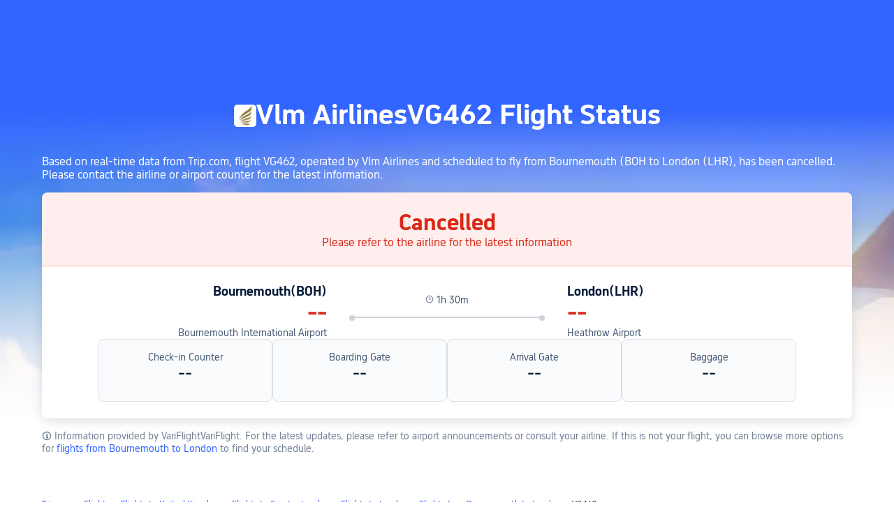

--- FILE ---
content_type: text/html; charset=utf-8
request_url: https://www.trip.com/flights/status-vg462/
body_size: 30415
content:
<!DOCTYPE html><html lang="en-XX" data-idc="SGP-ALI" dir="ltr"><head><meta charset="utf-8"><meta content="width=device-width,initial-scale=1,maximum-scale=5,user-scalable=yes" name="viewport"><link rel="stylesheet" href="https://ak-s-cw.tripcdn.com/modules/ibu/online-assets/font.ddfdb9c8916dd1ec37cbf52f9391aca5.css"><script>let scriptArrs=[],handleI18nStatus=()=>{var i,n,_;window.i18nReady=!0, false||(i=!!window.i18n_100009239+` ${!!window.i18n_6002} ${!!window.i18n_330153} ${!!window.i18n_330151} ${!!window.i18n_33000010} ${!!window.i18n_3302512} ${!!window.i18n_3302510} ${!!window.i18n_330143} ${!!window.i18n_6001} ${!!window.i18n_33000006} `,n={modules:{i18n_100009239:!!window.i18n_100009239,i18n_6002:!!window.i18n_6002,i18n_330153:!!window.i18n_330153,i18n_330151:!!window.i18n_330151,i18n_33000010:!!window.i18n_33000010,i18n_3302512:!!window.i18n_3302512,i18n_3302510:!!window.i18n_3302510,i18n_330143:!!window.i18n_330143,i18n_3302512_1:!!window.__SHARK_ARES_SDK_INTERNAL_RESOURCE__.i18n_3302512,i18n_3302510_1:!!window.__SHARK_ARES_SDK_INTERNAL_RESOURCE__.i18n_3302510,i18n_330143_1:!!window.__SHARK_ARES_SDK_INTERNAL_RESOURCE__.i18n_330143,i18n_6001:!!window.i18n_6001,i18n_33000006:!!window.i18n_33000006}},window.UBT_API.push({type:"send",data:{type:"dev_trace",key:"seo_a2b_lowprice_track",data:{diagnostic:n,searchformHasCb:i,link:"https://ak-s-cw.tripcdn.com/ares/api/cc?f=locale%2Fv3%2F100009239%2Fen-XX.js%2C%2Flocale%2Fv3%2F6002%2Fen-XX.js%2C%2Flocale%2Fv3%2F330153%2Fen-XX.js%2C%2Flocale%2Fv3%2F330151%2Fen-XX.js%2C%2Flocale%2Fv3%2F33000010%2Fen-XX.js%2C%2Flocale%2Fv3%2F3302512%2Fen-XX.js%2C%2Flocale%2Fv3%2F3302510%2Fen-XX.js%2C%2Flocale%2Fv3%2F330143%2Fen-XX-301.js%2C%2Flocale%2Fv3%2F6001%2Fen-XX.js%2C%2Flocale%2Fv3%2F33000006%2Fen-XX.js&#38;etagc=186b1e301ba264ecf418303fc0ae68db"}}}));for(_ of scriptArrs)_()},functionHandleCb=i=>{window.i18nReady?i():scriptArrs.push(i)}</script><script onload="handleI18nStatus()" src="https://ak-s-cw.tripcdn.com/ares/api/cc?f=locale%2Fv3%2F100009239%2Fen-XX.js%2C%2Flocale%2Fv3%2F6002%2Fen-XX.js%2C%2Flocale%2Fv3%2F330153%2Fen-XX.js%2C%2Flocale%2Fv3%2F330151%2Fen-XX.js%2C%2Flocale%2Fv3%2F33000010%2Fen-XX.js%2C%2Flocale%2Fv3%2F3302512%2Fen-XX.js%2C%2Flocale%2Fv3%2F3302510%2Fen-XX.js%2C%2Flocale%2Fv3%2F330143%2Fen-XX-301.js%2C%2Flocale%2Fv3%2F6001%2Fen-XX.js%2C%2Flocale%2Fv3%2F33000006%2Fen-XX.js&#38;etagc=186b1e301ba264ecf418303fc0ae68db" async></script>  
<title>Vlm Airlines VG462 Flight Status Today: Live Tracker, Arrivals &#38; Departures | Trip.com</title>
<meta property="og:title" content="Vlm Airlines VG462 Flight Status Today: Live Tracker, Arrivals &#38; Departures | Trip.com" />


<meta name="description" content="Check Vlm Airlines VG462 live status for Bournemouth to London flights. Track Vlm Airlines arrivals, departures, delays &#38; route info on Trip.com." />
<meta property="og:description" content="Check Vlm Airlines VG462 live status for Bournemouth to London flights. Track Vlm Airlines arrivals, departures, delays &#38; route info on Trip.com." />


<meta name="keywords" content="Vlm Airlines flight status, Vlm Airlines VG462 status, Vlm Airlines flight tracker, Vlm Airlines flight status today, check Vlm Airlines flight status, Vlm Airlines Bournemouth to London flight status, Vlm Airlines arrival status, Vlm Airlines departure status" />


<meta property="og:url" content="https://www.trip.com/flights/status-vg462/" />
<link rel="canonical" href="https://www.trip.com/flights/status-vg462/" />


<meta property="og:image" content="https://ak-d.tripcdn.com/images/0wj5g120009ejuie7251F.webp" />
<link rel="SHORTCUT ICON" href="https://www.trip.com/trip.ico" type="image/x-icon" />
<link rel="ICON" href="https://www.trip.com/trip.ico" />



<link rel="alternate" href="https://www.trip.com/flights/status-vg462/" hrefLang="x-default" />

<link rel="alternate" href="https://jp.trip.com/flights/status-vg462/" hrefLang="ja" />

<link rel="alternate" href="https://de.trip.com/flights/status-vg462/" hrefLang="de" />

<link rel="alternate" href="https://fr.trip.com/flights/status-vg462/" hrefLang="fr" />

<link rel="alternate" href="https://nl.trip.com/flights/status-vg462/" hrefLang="nl" />

<link rel="alternate" href="https://tr.trip.com/flights/status-vg462/" hrefLang="tr" />

  
<script type="application/ld+json">
  {"@context":"https://schema.org","@type":"Flight","flightNumber":"VG462","aircraft":"Plane model info unavailable","provider":{"@type":"Airline","name":"Vlm Airlines","iataCode":"VG"},"departureAirport":{"@type":"Airport","name":"Bournemouth International Airport","iataCode":"BOH"},"arrivalAirport":{"@type":"Airport","name":"Heathrow Airport","iataCode":"LHR"},"status":"cancelled"}
</script>
  <script defer="defer" src="https://static.tripcdn.com/packages/ibu/gtm-loader/~1.0.0/gtm-loader.js"></script><script>window.GTMLoadList||(window.GTMLoadList=[]),window.GTMLoadList.push([{id:"GTM-T2SD",disable:!0},{id:"GTM-W5446B",disable:!0}]),window.dataLayer||(window.dataLayer=[]),window.dataLayer.push({"page_id":"10320673228","page_category":"SEO Flight Status","prd_type":"common","event":"page_view","loginStatus":"guest","gtm.uniqueEventId":7,"locale":"en-XX","language":"en","region":"EN","currentcyCode":"USD","allianceID":"","allianceSid":""})</script><script>window.$_bf={loaded:!0},window.UBT_API=window.UBT_API||[],window.UBT_ITAG=!0,window._flight_ubt_init=1</script><script>var sendMetric=function(e){console.debug("track metric:",e);var t,a,n=e&&e.name;n&&(t=e&&e.attribution||{},a="","LCP"===n?a=t.element:"INP"===n?a=t.interactionTarget:"CLS"===n&&(a=t.largestShiftTarget),window.UBT_API)&&window.UBT_API.push&&(window.UBT_API.push({type:"send",data:{type:"dev_trace",key:"seo_flight_vitals_track",data:{value:{name:e?e.name:void 0,navigationType:e?e.navigationType:void 0,rating:e?e.rating:void 0,element:a},isH5:"false"}}}),window.UBT_API.push({type:"send",data:{type:"metric",key:"o_nfes_perf_"+n,data:{value:e,tag:{isNew:!0}}}}))};function _assign(e){if(null==e)throw new TypeError("Cannot convert undefined or null to object");for(var t=Object(e),a=1;a<arguments.length;a++){var n=arguments[a];if(null!=n)for(var o in n)Object.prototype.hasOwnProperty.call(n,o)&&(t[o]=n[o])}return t}var trackLogString=function(e,t){var a="";try{a="object"==typeof t?JSON.stringify(t):t}catch(e){console.error("track string log error:",e)}console.debug("new trace:",e,a),window.UBT_API.push({type:"send",data:{type:"trace",key:e,data:a}})},trackLog=function(t,a){try{a="string"==typeof a?JSON.parse(a):a}catch(e){console.error("adv track log error:",e)}var e=_assign({},{currency:"USD",locale:"en-XX",site:"EN",category:"flightno_flight_status",isH5:"false"},a);if(console.debug("trace:",t,JSON.stringify(e)),void 0===window.UBT_API&&(window.UBT_API=[],window.UBT_ITAG=!0),a&&a.moduleName&&147106===t){let e=147106===t?"click":"unknown";window.updateLastAccessedModule?window.updateLastAccessedModule(a.moduleName,e):window.UBT_API.push({type:"send",data:{type:"dev_trace",key:"seo_ubt_back_info",data:{type:"error"}}})}window.UBT_API.push({type:"send",data:{type:"trace",key:t,data:e}})};window.trackLog=trackLog</script>  <link rel="preload" as="image" href="https://dimg04.tripcdn.com/images/1o12n12000p1tfkii8503.webp" fetchpriority="high">   <link rel="preload" href="https://file.tripcdn.com/files/6/ibu_mkt/1o13e12000hg0zyly8324.css" as="style" onload='this.onload=null,this.rel="stylesheet"'><noscript><link rel="stylesheet" href="https://file.tripcdn.com/files/6/ibu_mkt/1o13e12000hg0zyly8324.css"></noscript>  <link rel="preload" href="https://file.tripcdn.com/files/6/ibu_mkt/1o10112000hg4umb7DD7C.css" as="style" onload='this.onload=null,this.rel="stylesheet"'><noscript><link rel="stylesheet" href="https://file.tripcdn.com/files/6/ibu_mkt/1o10112000hg4umb7DD7C.css"></noscript>  <link rel="preload" href="https://file.tripcdn.com/files/6/ibu_mkt/1o15v12000hg4wurjF300.css" as="style" onload='this.onload=null,this.rel="stylesheet"'><noscript><link rel="stylesheet" href="https://file.tripcdn.com/files/6/ibu_mkt/1o15v12000hg4wurjF300.css"></noscript>   <script defer="defer" src="https://file.tripcdn.com/files/7/ibu_editor/performance-production.min.js" onload='window["@ctrip/ai-performance-name"].init()'></script></head><body>  <input type="hidden" id="page_id" value="10320673228"> <input type="hidden" id="bf_ubt_markting_off" value="true">  <div id="main">   <div module-name="cookieBanner"><script>window.__CORE_SDK__={AppID: 100042421 }</script><script async="" crossorigin="anonymous" src="https://static.tripcdn.com/packages/ares/nfes-libs/*/core.js?v=20251218" type="text/javascript"></script><script src="https://file.tripcdn.com/files/6/ibu_mkt/1o13d12000qlolv3y9A01.js" defer="defer" onload='window["cookie-banner"].renderWebCore({AppID: 100042421 })'></script></div>    <div module-name="header"><style>.mc-hd.mc-hd_theme_transparent{position:absolute;left:0;right:0}.header-container{position:relative;top:0;z-index:99;width:100%!important}.mc-hd.mc-hd_theme_transparent{color:#fff;background-color:transparent}.mc-hd{position:relative;line-height:1.5;padding:0 32px}.mc-hd .mc-hd__inner{position:relative;max-width:1920px}.mc-hd__flex-con{width:100%;height:66px;position:relative}.clear-float{content:"";clear:both}.mc-hd__logo-con{padding:16px 32px 16px 0;float:left}.mc-hd__logo-layout-0 .mc-hd__logo{display:inline-block;width:124px;height:30px;text-indent:-9999px;background-size:contain;margin:2px 0;vertical-align:top}.mc-hd a,.mc-hd a:hover{text-decoration:none}.mc-hd .mc-hd__nav-con .mc-hd__nav{display:flex;white-space:nowrap}.mc-hd .mc-hd__nav-item .mc-hd__nav-lnk{position:relative;font-size:16px;padding:0;line-height:18px;height:18px;display:inline-block;margin-bottom:16px}.mc-hd .mc-hd__nav .mc-hd__nav-item{display:inline-block;float:none;position:relative;padding:0 32px 0 0}</style><link rel="preload" href="https://file.tripcdn.com/files/6/ibu_mkt/1o14d12000lh87fw4003B.css" as="style" onload='this.onload=null,this.rel="stylesheet"'><noscript><link rel="stylesheet" href="https://file.tripcdn.com/files/6/ibu_mkt/1o14d12000lh87fw4003B.css"></noscript><script src="https://file.tripcdn.com/files/6/ibu_mkt/1o11f12000lh887p17FD6.js" defer="defer" onload="window.header.renderHeader(
      {
        showCurrencySelector: true,
        showLanguageSelector: true,
        channel: 'flights',
        theme: 'transparent',
        simple: false,
        pageId: '10320673228',
        accountType: 1,
        locale: 'en-XX',
        site: 'EN',
        onAccountUpdate: ()=>{sessionStorage.setItem('promo_user_logged_in', 'true');location.reload(true);},  },
      document.querySelector('.header-container')
    );"></script><div class="header-container" test-module="header"><div class="mc-hd mc-hd__en-xx mc-hd_theme_transparent mc-hd-single_row"><div class="mc-hd__inner"><div class="mc-hd__flex-con clear-float"><div class="mc-hd__logo-con mc-hd__logo-con-en-XX mc-hd__logo-layout-0"><a class="mc-hd__logo mc-hd__logo-en-xx"></a></div></div></div></div></div><script id="template"></script></div>    <div module-name="flightStatusCommon"><style>.info-icon{display:inline-flex;position:relative;cursor:pointer;align-items:center;vertical-align:middle}.page-title-wrap .dynamic-content-inline{display:inline-flex;vertical-align:middle}.info-icon-box{display:flex}.info-icon-svg-searchbox{fill:#fff}.tooltip-content{display:none;position:absolute;white-space:normal;z-index:10;width:300px;max-width:90vw;background-color:#1e2a39;color:#fff;text-align:left;border-radius:6px;padding:15px;font-size:14px;line-height:1.5;top:100%;left:50%;transform:translateX(-50%);margin-top:10px;box-shadow:0 5px 15px rgba(0,0,0,.3)}@media screen and (min-width:769px){.page-title-wrap .tooltip-content{left:50%;right:auto;transform:translateX(-50%)}.page-title-wrap .tooltip-content::after{left:50%;right:auto;margin-left:-8px;margin-right:0}}.tooltip-content::after{content:"";position:absolute;bottom:100%;left:50%;margin-left:-8px;border-width:8px;border-style:solid;border-color:transparent transparent #1e2a39 transparent}.info-icon:hover .tooltip-content{display:block}.reactcomp-crumb-hot .c-crumb-wrap{margin-top:48px;margin-bottom:48px}.m-64-40{margin-bottom:64px}@media screen and (max-width:768px){.m-64-40{margin-bottom:40px}}.flight-status-common{--smtcColorTextSecondary:#455873;--smtcFontSizeHead1:32px;--smtcLineHeightHead1:38px;--smtcFontSizeHead2:28px;--smtcLineHeightHead2:34px;--smtcFontSizeHead3:24px;--smtcLineHeightHead3:30px;--smtcFontSizeTitle1:18px;--smtcLineHeightTitle1:24px;--smtcFontSizeTitle2:16px;--smtcLineHeightTitle2:22px;--smtcFontSizeTitle3:14px;--smtcLineHeightTitle3:18px;--smtcFontSizeCaption:12px;--smtcLineHeightCaption:18px;--coreFontWeightRegular:400;--coreFontWeightBold:700;--coreFontWeightMedium:500;--smtcFontSizeLabel:12px;--smtcLineHeightLabel:16px}.flight-status-common .bg-banner-wrapper{position:relative}.flight-status-common .bg-radius-wrap{position:absolute;overflow:hidden;width:100%;height:100%}.flight-status-common .bg-radius{border-radius:0;height:770px;width:100%;position:absolute;overflow:hidden}.flight-status-common .bg-small-img{position:absolute;bottom:0;width:100%;height:100%}.flight-status-common .bg-big-img{background-size:cover;background-position:50%;width:100%;height:100%;object-fit:cover}.flight-status-common .bg-img-filter{position:absolute;width:100%;height:100%;background:linear-gradient(-180deg,rgba(255,255,255,0) 41.52%,#fff 79.94%)}.flight-status-common .page-container{padding-top:130px;position:relative}.flight-status-common .page-title-wrap{padding-bottom:24px;color:#fff;letter-spacing:0;text-align:center;display:flex;justify-content:center;align-items:center;gap:8px}.page-title-airline-wrap{gap:16px;display:flex;align-items:center;justify-content:center}.flight-status-common .page-title-wrap img{height:32px;width:32px;border-radius:5px;background:#fff}.flight-status-common .page-title-wrap{font-size:40px;line-height:38px;font-weight:var(--coreFontWeightBold);white-space:nowrap}.flight-status-tab-list-container{justify-content:center;display:flex;padding-bottom:16px;overflow:auto}.flight-status-tab-list{display:flex;width:100%;justify-content:center;gap:30px}.flight-status-tab-list-item{font-size:16px;line-height:22px;color:#ffffffcc;font-weight:400}.flight-status-tab-list-item-wrapper{cursor:pointer}.flight-status-tab-list-item-wrapper.is-active .flight-status-tab-list-item{font-weight:700;text-decoration:underline;color:#fff;text-underline-position:under;text-underline-offset:2px}.flight-status-card-item-container{background:#fff;display:none;flex-direction:column;box-shadow:0 4px 16px 0 rgba(69,88,115,.2);border-radius:8px 8px 8px 8px;position:relative;overflow:hidden}.flight-status-card-item-container.active{display:flex}.flight-status-card-item-status-container{display:flex;flex-direction:column;align-items:center;padding:24px;gap:8px;border-bottom-width:1px;border-bottom-style:solid}.flight-status-card-item-status-info-title{font-size:32px;line-height:38px;font-weight:700}.flight-status-card-item-flight-container{display:flex}.flight-status-card-item-flight-left,.flight-status-card-item-flight-right{flex:1;gap:8px;display:flex;flex-direction:column}.flight-status-card-item-flight-left{text-align:right}html[dir=rtl] .flight-status-card-item-flight-left{text-align:left}.flight-status-card-item-detail-container{display:flex;gap:32px}.flight-status-card-item-detail-item{width:25%;background:#f5f7fa80;border:1px solid #dadfe6;border-radius:8px;display:flex;flex-direction:column;flex:1 1 calc(25% - 12px);box-sizing:border-box;text-align:center;padding:16px 16px 24px;gap:12px}.flight-status-card-item-tips-container{display:flex;gap:16px;flex-direction:column}.flight-status-card-item-tips-container li{list-style-type:disc;margin-left:14px}.flight-status-card-item-tips-title{color:#051a37;margin-bottom:4px;font-size:var(--smtcFontSizeTitle3);line-height:var(--smtcLineHeightTitle3);font-weight:var(--coreFontWeightBold)}.flight-status-card-item-tips-description{color:#455873;font-size:var(--smtcFontSizeTitle3);line-height:var(--smtcLineHeightTitle3);font-weight:var(--coreFontWeightRegular)}.flight-status-common .hidden{display:none}.flight-status-card-item-btn-container{text-align:center;cursor:pointer;margin-bottom:24px;color:#3264ff}.flight-status-card-item-btn-more{display:flex;align-items:center;justify-content:center;gap:4px}.flight-status-card-item-flight-middle{padding-top:15px;padding-left:32px;padding-right:32px;text-align:center;width:280px}.flight-status-card-item-flight-middle .flight-status-card-item-flight-middle-line{position:relative;background:#ced2d9;height:2px}.flight-status-card-item-flight-middle .flight-status-card-item-flight-middle-line:before{left:0;top:-2px}.flight-status-card-item-flight-middle .flight-status-card-item-flight-middle-line:after,.flight-status-card-item-flight-middle .flight-status-card-item-flight-middle-line:before{position:absolute;content:"";display:inline-block;width:8px;height:8px;background:#ced2d9;right:0;top:-2px;border-radius:50%}html[dir=rtl] .flight-status-card-item-flight-middle .flight-status-card-item-flight-middle-line:after{left:0;right:auto;top:-2px}.flight-status-card-item-flight-middle .flight-status-card-item-flight-middle-transit-list{position:absolute;display:flex;top:-2px;justify-content:space-evenly;width:100%}.flight-status-card-item-flight-middle .flight-status-card-item-flight-middle-transit-item{position:relative;max-width:100%}.flight-status-card-item-flight-middle .flightType-item-square{width:8px;height:8px;border:2px solid #ced2d9;box-sizing:border-box;background-color:#fff;margin:0 auto}.flight-status-card-item-flight-middle .flightType-item-code{color:#8592a6;font-size:14px;margin-top:8px;font-weight:400;letter-spacing:0}.flight-status-card-item-flight-middle .flightType-item-duration{left:-50%;color:#8592a6;font-size:14px;font-weight:400;letter-spacing:0}.flight-status-card-item-flight-info-middle-detail-infos{display:flex;flex-direction:row;gap:38px;justify-content:center;margin-bottom:15px;color:var(--smtcColorTextSecondary);font-size:var(--smtcFontSizeTitle3);line-height:var(--smtcLineHeightTitle3);font-weight:var(--coreFontWeightRegular)}.flight-status-card-item-container.success .flight-status-card-item-status-container{background-color:#06aebd14;border-bottom-color:rgba(6,174,189,.32);color:#05939f}.flight-status-card-item-container.affect .flight-status-card-item-status-container{background-color:#ff6f0014;border-bottom-color:rgba(255,111,0,.32);color:#eb5600}.flight-status-card-item-container.unable .flight-status-card-item-status-container{background-color:#ee3b2814;border-bottom-color:rgba(238,59,40,.32);color:#d92917}.flight-status-card-item-container.accident .flight-status-card-item-status-container{background-color:#f0f2f5;border-bottom-color:rgba(69,88,115,.32);color:#455873}.flight-status-card-item-infos-container{padding:24px 80px;display:flex;flex-direction:column;gap:32px}.flight-status-card-item-flight-city{color:#051a37;font-size:var(--smtcFontSizeTitle1);line-height:var(--smtcLineHeightTitle1);font-weight:var(--coreFontWeightBold)}.flight-status-card-item-flight-real-time{color:#051a37;font-size:var(--smtcFontSizeHead1);line-height:var(--smtcLineHeightHead1);font-weight:var(--coreFontWeightBold)}.flight-status-card-item-container.affect .flight-status-card-item-flight-real-time.depart{color:#eb5600}.flight-status-card-item-container.unable .flight-status-card-item-flight-real-time{color:#d92917}.flight-status-card-item-flight-schedule-time{color:#455873;font-size:var(--smtcFontSizeTitle3);line-height:var(--smtcLineHeightTitle3);font-weight:var(--coreFontWeightRegular)}.flight-status-card-item-flight-airport{color:#455873;font-size:var(--smtcFontSizeTitle3);line-height:var(--smtcLineHeightTitle3);font-weight:var(--coreFontWeightRegular);cursor:pointer}.flight-status-card-item-detail-title{color:#455873;font-size:var(--smtcFontSizeTitle3);line-height:var(--smtcLineHeightTitle3);font-weight:var(--coreFontWeightRegular)}.flight-status-card-item-detail-description{color:#051a37;word-wrap:break-word;font-size:var(--smtcFontSizeHead3);line-height:var(--smtcLineHeightHead3);font-weight:var(--coreFontWeightMedium)}.flight-status-card-tips-container{color:#707f94;font-size:var(--smtcFontSizeTitle3);line-height:var(--smtcLineHeightTitle3);font-weight:var(--coreFontWeightRegular);padding:16px 0}.flight-status-card-tips-container a{color:#3264ff}.status-blur .flight-status-info-detail{filter:blur(3px)}.status-blur .flight-status-mask{display:flex}.flight-status-mask{position:absolute;display:none;background:hsla(0,0%,100%,.6);width:100%;height:100%;z-index:1;align-items:center;justify-content:center;box-sizing:border-box;padding-left:12px;padding-right:12px}.flight-status-mask .flex{display:flex;width:100%;flex-direction:column;align-items:center}.flight-status-mask .flex p{color:#0f294d;font-size:16px;font-weight:600;margin:0 16px 8px;text-align:center}.flight-status-mask .phone-code{position:relative;margin-bottom:18px}.flight-status-mask .phone{width:120px;height:120px}.flight-status-mask .code{color:#fff;font-size:12px;font-weight:700;position:absolute;white-space:nowrap;right:14px;top:39px;text-shadow:0 2px 2px 0 rgba(69,88,115,.2)}.flight-status-mask .flex .app-link{position:relative;box-sizing:border-box;width:100%;text-align:center;background:#3264ff;border-radius:4px;box-shadow:0 4px 16px 0 rgba(69,88,115,.2);color:#fff;font-size:14px;padding:13px 16px;margin-top:8px;margin-bottom:8px}.status-blur .flight-status-card-item-h5btn-container{filter:blur(3px)}.flight-status-card-item-h5btn-container{height:180px;display:flex;justify-content:center;flex-direction:column;gap:12px;padding:12px 12px 12px;box-sizing:border-box;position:absolute;width:100%;bottom:0;backdrop-filter:blur(3px);background:linear-gradient(-180deg,rgba(255,255,255,.7) 0,#fff 100%)}.flight-status-card-item-h5btn-container.no-tips{padding-top:0;position:relative;height:auto}.flight-status-card-item-h5btn{color:#fff;padding:13px 22px;border-radius:4px;background:#3264ff;text-align:center;font-size:var(--smtcFontSizeTitle2);line-height:var(--smtcLineHeightTitle2);font-weight:var(--coreFontWeightMedium)}.flight-status-card-h5btn-tips{color:#707f94;font-size:var(--smtcFontSizeCaption);line-height:var(--smtcLineHeightCaption);font-weight:var(--coreFontWeightRegular)}.flight-status-card-h5btn-tips a{color:#3264ff}@media screen and (min-width:768px) and (max-width:1024px){.flight-status-card-item-infos-container{padding-left:16px;padding-right:16px}.flight-status-card-item-detail-container{gap:16px}}@media screen and (max-width:768px){.flight-status-common{width:100%;max-width:100vw;overflow-x:hidden}.flight-status-common .page-container{padding-top:40px;padding-left:12px;padding-right:12px;box-sizing:border-box;width:100%;max-width:100vw}.flight-status-common .page-title-wrap{padding-bottom:12px;flex-wrap:wrap;flex-direction:row;white-space:normal;justify-content:center;align-items:center;width:100%;box-sizing:border-box}.flight-status-common .page-title-wrap img{width:16px;height:16px}.flight-status-card-item-status-info-title{font-size:var(--smtcFontSizeTitle1);line-height:var(--smtcLineHeightTitle1)}.flight-status-card-item-status-info-description{line-height:var(--smtcLineHeightLabel);font-weight:var(--coreFontWeightRegular);font-size:var(--smtcFontSizeLabel)}.flight-status-card-item-status-container{padding:12px;gap:4px}.flight-status-card-item-infos-container{padding:16px 12px;gap:16px}.flight-status-card-item-flight-city{font-size:var(--smtcFontSizeTitle3);line-height:var(--smtcLineHeightTitle3)}.flight-status-card-item-flight-real-time{font-size:var(--smtcFontSizeHead2);line-height:var(--smtcLineHeightHead2)}.flight-status-card-item-flight-airport,.flight-status-card-item-flight-schedule-time{font-size:var(--smtcFontSizeLabel);line-height:var(--smtcLineHeightLabel)}.flight-status-card-item-flight-left{text-align:left}.flight-status-card-item-flight-right{text-align:right}html[dir=rtl] .flight-status-card-item-flight-left{text-align:right}html[dir=rtl] .flight-status-card-item-flight-right{text-align:left}.flight-status-card-item-flight-middle{padding-top:22px;position:absolute;width:100px;left:50%;transform:translateX(-50%)}.flight-status-card-item-flight-info-middle-detail-infos{margin-bottom:4px;gap:8px}.flight-status-card-item-flight-info-middle-detail-infos-distance,.flight-status-card-item-flight-info-middle-detail-infos-time{display:flex;gap:2px;white-space:nowrap;align-items:center}.flight-status-card-item-flight-middle .flight-status-card-item-flight-middle-line:after,.flight-status-card-item-flight-middle .flight-status-card-item-flight-middle-line:before{width:4px;height:4px;top:-1.5px}.flight-status-card-item-flight-middle .flight-status-card-item-flight-middle-line{height:1px}.flight-status-card-item-flight-info-middle-detail-infos{font-size:var(--smtcFontSizeLabel);line-height:var(--smtcLineHeightLabel)}.flight-status-card-item-detail-container{flex-wrap:wrap;gap:8px}.flight-status-card-item-detail-item{width:50%;flex:1 1 calc(50% - 8px);padding:12px;gap:4px}.flight-status-card-item-detail-description{font-size:var(--smtcFontSizeTitle2);line-height:var(--smtcLineHeightTitle2)}.flight-status-common .page-title-wrap{font-size:20px;line-height:26px}.flight-status-card-item-container{border-radius:4px;width:100%;max-width:100vw;box-sizing:border-box}.flight-status-card-list-container{width:100%;max-width:100vw;box-sizing:border-box;padding-left:12px;padding-right:12px}.status-blur .flight-status-card-item-status-container{filter:blur(3px)}.status-blur .flight-status-card-item-infos-container{filter:blur(3px)}.flight-status-card-item-flight-middle .flightType-item-code{font-size:var(--smtcFontSizeLabel);line-height:var(--smtcLineHeightLabel);margin-top:4px}.flightType-item-duration{display:none}.flight-status-tab-list-item-wrapper{margin:auto}.flight-status-tab-list{justify-content:normal;width:100%;box-sizing:border-box}.flight-status-tab-list-container{width:100%;max-width:100vw;box-sizing:border-box;padding-left:12px;padding-right:12px}.flight-status-card-item-tips-container{height:150px}.reactcomp-crumb-hot .c-crumb-wrap{margin-top:24px;margin-bottom:24px}.page-title-airline-wrap{color:#ffffffb3;gap:4px;font-size:var(--smtcFontSizeTitle2);line-height:var(--smtcLineHeightTitle2);flex-basis:100%;order:2}.flight-status-common .page-title-wrap h1{order:1}.flight-status-common .page-title-wrap .dynamic-content-inline{order:1}html[dir=rtl] .flight-status-common .page-title-wrap .dynamic-content-inline{margin-left:0}.flight-status-common .page-title-wrap .tooltip-content{width:250px;max-width:calc(100vw - 24px);font-size:12px;padding:12px;left:50%;transform:translateX(-50%);box-sizing:border-box}.flight-status-common .page-title-wrap .tooltip-content::after{left:50%;right:auto;margin-left:-8px;margin-right:0}html[dir=rtl] .flight-status-common{width:100%;max-width:100vw;overflow-x:hidden}html[dir=rtl] .flight-status-common .page-container{padding-left:12px;padding-right:12px;box-sizing:border-box;width:100%;max-width:100vw}html[dir=rtl] .flight-status-common .page-title-wrap{width:100%;box-sizing:border-box}html[dir=rtl] .flight-status-common .page-title-wrap .tooltip-content{left:0;right:auto;transform:translateX(0);max-width:calc(100vw - 24px)}html[dir=rtl] .flight-status-common .page-title-wrap .tooltip-content::after{left:12px;right:auto;margin-left:-8px;margin-right:0}html[dir=ltr] .flight-status-common .page-title-wrap .tooltip-content{left:auto;right:0;transform:translateX(0);max-width:calc(100vw - 24px)}html[dir=ltr] .flight-status-common .page-title-wrap .tooltip-content::after{left:auto;right:12px;margin-left:0;margin-right:-8px}}</style><script>function flightStatusCardShowMore(){var t=document.querySelector(".flight-status-card-item-container.active .flight-status-card-item-tips-container"),i=document.querySelector(".flight-status-card-item-container.active .flight-status-card-item-btn-more"),e=document.querySelector(".flight-status-card-item-container.active .flight-status-card-item-btn-less");t.classList.remove("hidden"),i.classList.add("hidden"),e.classList.remove("hidden")}function flightStatusCardShowLess(){var t=document.querySelector(".flight-status-card-item-container.active .flight-status-card-item-tips-container"),i=document.querySelector(".flight-status-card-item-container.active .flight-status-card-item-btn-more"),e=document.querySelector(".flight-status-card-item-container.active .flight-status-card-item-btn-less");t.classList.add("hidden"),i.classList.remove("hidden"),e.classList.add("hidden")}let handleClickStatusTab=a=>{var t=document.querySelectorAll(".flight-status-tab-list-item-wrapper");let s=document.querySelectorAll(".flight-status-card-item-container");t.forEach((t,i)=>{var e;i===a?(t.classList.contains("is-active")||(e=t.classList.contains("default-status")?"flight_status_card_showmore":"flightno_flight_status_layer_mask",trackLogString(170669,{pageid:"10320673228",locale:"en-XX",position:e})),t.classList.add("is-active"),s[i].classList.add("active")):(t.classList.remove("is-active"),s[i].classList.remove("active"))})};function handleAppStoreClick(t,i="",e="",a=""){var s=e?"position="+e:"";window.TripAppDownload.openAppStore(t,i?i+"&"+s:s,e,a)}(()=>{async function s(t){var{deeplink:t="ctripglobal://home?",ext:i="",position:e="",linkId:a=""}=t;try{var s={linkId:a,buType:"flight",platform:"wap",locale:"en-XX",pageId:"10320673228",aid:"",sid:"",ouid:"",deeplink:t,position:e,ext:i,webVid:""},o=await(await fetch("/restapi/soa2/19745/json/buildOneLink",{method:"POST",headers:{"Content-Type":"application/json"},body:JSON.stringify(s),credentials:"include"})).json();return o&&o.oneLink?(console.log("成功生成下载链接:",o.oneLink),{success:!0,url:o.oneLink}):(console.error("链接生成失败，使用默认链接"),{success:!1,url:o.oneLink})}catch(t){return console.error("生成链接失败",t),{success:!1,url:"https://www.trip.com/m/downapp"}}}window.TripAppDownload={generateLink:s,openAppStore:async function(t,i,e,a){t=await s({deeplink:t||"ctripglobal://home?",ext:i||"",position:e||"",linkId:a||""}),trackLogString(169589,{pageid:"10320673228",locale:"en-XX",position:e,onelink:t.url}),window.location.href=t.url},getUnionParams:function(){var t=document.cookie.split(";").reduce((t,i)=>{var[i,e]=i.trim().split("=");return t[i]=e,t},{});return{aid:t.aid||"",sid:t.sid||"",ouid:t.ouid||""}}}})()</script><div module-download="flight_status_card_showmore" class="flight-status-common" test-module="flight-status-card"><div class="bg-banner-wrapper"><div class="bg-radius-wrap"><div class="bg-radius"><div class="bg-small-img"><img class="bg-big-img" alt="flight-status" src="https://dimg04.tripcdn.com/images/1o13812000kjr99vl59B9.webp"></div><div class="bg-img-filter"></div></div></div><div class="page-container l-1160"><div class="page-title-wrap"><span class="page-title-airline-wrap">  <a href="https://www.trip.com/flights/status/vg/"><img src="https://pic.tripcdn.com/airline_logo/3x/vg.png_.webp?proc=resize/m_w,w_600,h_600,B0B3" alt="Vlm Airlines" test-item="status_info_title_logo"> </a>  Vlm Airlines </span><h1 test-item="status_info_title_name">VG462 Flight Status</h1>  <span class="dynamic-content-inline hidden"><div role="button" class="info-icon" onmouseenter='trackLog(147068,{moduleName:"cta",itemName:"tooltip"})'><div class="info-icon-box"><span class="tooltip-content" test-item="hover-tooltip">Based on real-time data from Trip.com, flight VG462, operated by Vlm Airlines and scheduled to fly from Bournemouth (BOH to London (LHR), has been cancelled. Please contact the airline or airport counter for the latest information.</span><svg viewBox="0 0 200 200" width="18" height="18" xmlns="http://www.w3.org/2000/svg" class="info-icon-svg-searchbox" role="presentation"><path fill-rule="evenodd" clip-rule="evenodd" d="M100 19c-44.187 0-80 35.813-80 80s35.813 80 80 80s80-35.813 80-80s-35.813-80-80-80zm0 145.455c-36.092 0-65.454-29.363-65.454-65.455S63.908 33.545 100 33.545S165.454 62.909 165.454 99S136.092 164.455 100 164.455zm-8.98-72.284h17.96v55.419H91.02V92.171zm0-35.265h17.96v17.96H91.02v-17.96z"></path></svg></div></div></span>  </div>  <div class="dynamic-content-text" style="color:#fff"> Based on real-time data from Trip.com, flight VG462, operated by Vlm Airlines and scheduled to fly from Bournemouth (BOH to London (LHR), has been cancelled. Please contact the airline or airport counter for the latest information. </div>    <div class="flight-status-tab-list-container" test-item="status_info_datetab"><div class="flight-status-tab-list">  <div class="flight-status-tab-list-item-wrapper is-active default-status" onclick="handleClickStatusTab(0)"><div class="flight-status-tab-list-item">  </div></div>  </div></div>  <div class="flight-status-card-list-container">  <div class="flight-status-card-item-container active unable"><div class="flight-status-mask" onclick='handleAppStoreClick("ctripglobal://FlightStatusDetail?fno=VG462&#38;dap=BOH&#38;aap=LHR&#38;org=213&#38;fd=","fromcoupon=1&#38;lds=0&#38;ouid=&#38;ds_kid=&#38;buttonpos=near_flight_status","flightno_flight_status_layer_mask",470)'><div class="flex"><div class="phone-code"><div class="lazyload-wrapper"><img class="phone" src="https://dimg04.c-ctrip.com/images/0AS3712000993lmf6F51E.png"></div><span class="code">BOH-LON</span></div><p> Access more flight status info on the Trip.com app </p><div class="app-link"> Show more </div></div></div><div class="flight-status-card-item-status-container"><div class="flight-status-card-item-status-info-title" test-item="status_info_status"> Cancelled </div><div class="flight-status-card-item-status-info-description" test-item="status_info_status_description"> Please refer to the airline for the latest information </div></div><div class="flight-status-card-item-infos-container"><div class="flight-status-card-item-flight-container"><div class="flight-status-card-item-flight-left"><div class="flight-status-card-item-flight-city" test-item="status_info_dep_city"> Bournemouth(BOH) </div><div class="flight-status-card-item-flight-real-time depart" test-item="status_info_dep_time"> -- </div><div class="flight-status-card-item-flight-schedule-time" test-item="status_info_dep_scheduletime">  </div><a class="flight-status-card-item-flight-airport" test-item="status_info_dep_airport" href="https://www.trip.com/flights/status/boh/"> Bournemouth International Airport  </a></div><div class="flight-status-card-item-flight-middle"><div class="flight-status-card-item-flight-info-middle-detail-infos" test-item="status_info_distance">   <div class="flight-status-card-item-flight-info-middle-detail-infos-time" test-item="status_info_duration"><svg width="12px" height="12px" viewBox="0 0 12 12" version="1.1" xmlns="http://www.w3.org/2000/svg" xmlns:xlink="http://www.w3.org/1999/xlink"><title>173106C5-5199-4134-A176-6296CB3DA377</title><g id="视觉稿" stroke="none" stroke-width="1" fill="none" fill-rule="evenodd"><g id="切图" transform="translate(-1635, -1240)" fill="#707F94" fill-rule="nonzero"><g id="General-/-time-/-outline" transform="translate(1635, 1240)"><path d="M6,0.75 C8.89949494,0.75 11.25,3.10050506 11.25,6 C11.25,8.89949494 8.89949494,11.25 6,11.25 C3.10050506,11.25 0.75,8.89949494 0.75,6 C0.75,3.10050506 3.10050506,0.75 6,0.75 Z M6,1.75 C3.65278981,1.75 1.75,3.65278981 1.75,6 C1.75,8.34721019 3.65278981,10.25 6,10.25 C8.34721019,10.25 10.25,8.34721019 10.25,6 C10.25,3.65278981 8.34721019,1.75 6,1.75 Z M5.5,6.5 L5.5,3 L6.5,3 L6.5,5.5 L8.5,5.5 L8.5,6.5 L5.5,6.5 Z"></path></g></g></g></svg> 1h 30m </div>  </div><div class="flight-status-card-item-flight-middle-line"><div class="flight-status-card-item-flight-middle-transit-list" test-item="status_info_lefttime">  </div></div></div><div class="flight-status-card-item-flight-right"><div class="flight-status-card-item-flight-city" test-item="status_info_arr_city"> London(LHR) </div><div class="flight-status-card-item-flight-real-time arrival" test-item="status_info_arr_time"> -- </div><div class="flight-status-card-item-flight-schedule-time" test-item="status_info_arr_scheduletime">  </div><a class="flight-status-card-item-flight-airport" test-item="status_info_arr_airport" href="https://www.trip.com/flights/status/lhr/"> Heathrow Airport  </a></div></div><div class="flight-status-card-item-detail-container"><div class="flight-status-card-item-detail-item" test-item="status_info_checkin"><div class="flight-status-card-item-detail-title"> Check-in Counter </div><div class="flight-status-card-item-detail-description"> -- </div></div><div class="flight-status-card-item-detail-item" test-item="status_info_boardinggate"><div class="flight-status-card-item-detail-title"> Boarding Gate </div><div class="flight-status-card-item-detail-description"> -- </div></div><div class="flight-status-card-item-detail-item" test-item="status_info_arrgate"><div class="flight-status-card-item-detail-title"> Arrival Gate </div><div class="flight-status-card-item-detail-description"> -- </div></div><div class="flight-status-card-item-detail-item" test-item="status_info_baggage"><div class="flight-status-card-item-detail-title"> Baggage </div><div class="flight-status-card-item-detail-description"> -- </div></div></div>  </div>  <div class="flight-status-card-item-h5btn-container hidden no-tips"><div class="flight-status-card-item-h5btn" onclick='handleAppStoreClick("ctripglobal://FlightStatusDetail?fno=VG462&#38;dap=BOH&#38;aap=LHR&#38;org=213&#38;fd=","fromcoupon=1&#38;lds=0&#38;ouid=&#38;ds_kid=&#38;buttonpos=near_flight_status","flight_status_card_showmore",541)'> Download App for More Flight Info </div><div class="flight-status-card-h5btn-tips" test-item="status_info_description"><span><i class="iconfont-flight-seo-comp flight-seo-icon-info" style="font-size:12px;vertical-align:bottom"></i> Information provided by VariFlightVariFlight. For the latest updates, please refer to airport announcements or consult your airline. </span>  If this is not your flight, you can browse more options for <a href="https://www.trip.com/flights/bournemouth-to-london/airfares-boh-lon/"> flights from Bournemouth to London </a> to find your schedule.  </div></div></div>  </div><div class="flight-status-card-tips-container"><span><i class="iconfont-flight-seo-comp flight-seo-icon-info" style="font-size:14px;vertical-align:bottom"></i> Information provided by VariFlightVariFlight. For the latest updates, please refer to airport announcements or consult your airline. </span>  If this is not your flight, you can browse more options for <a href="https://www.trip.com/flights/bournemouth-to-london/airfares-boh-lon/"> flights from Bournemouth to London </a> to find your schedule.  </div></div></div></div><script id="template"></script></div>    <div module-name="agc__onlineAppSubscribe__1"><div><link rel="stylesheet" href="https://file.tripcdn.com/files/6/ibu_mkt/1o10z12000pq5s4xg53C9.css" as="style" onload='this.onload=null,this.rel="stylesheet"'><script src="https://file.tripcdn.com/files/6/ibu_mkt/1o14y12000pq5s29r169F.js" defer="defer" onload='window["online-app-download-subscribe"].renderOnlineAppSubscribe({...{&quot;buType&quot;:&quot;flight&quot;,&quot;pageId&quot;:&quot;10320673228&quot;,&quot;customId&quot;:&quot;-1&quot;,&quot;customTexts&quot;:{&quot;XX1111&quot;:&quot;VG462&quot;,&quot;xxx&quot;:&quot;London&quot;}},isFromH5:!1,containerStyle:{}},document.querySelector(".agc__onlineAppSubscribe__1_container"))'></script><div class="agc__onlineAppSubscribe__1_container l-1160"></div></div></div>    <div module-name="statusAds"><style>.modal-overlay{position:fixed;top:0;left:0;bottom:0;right:0;background:rgba(0,0,0,.65);z-index:999}.noscroll{overflow:hidden}.status-pop-message{background-color:transparent;position:fixed;top:10%;justify-content:center;width:100%;z-index:10000;display:flex;left:0;right:0}.status-pop-message.hidden{display:none}.tc-wrapper{transition:all .3s linear}.tc-wrapper.hide-tc{height:22px}.tc-wrapper.hide-tc .promo-modal-tc-info{display:none}.tc-wrapper.show-tc{height:172px}.tc-wrapper.show-tc .promo-modal-tc-title{display:none}.pop-message_container{background-color:#fff;border-radius:4px;box-shadow:0 12px 24px 0 rgba(15,41,77,.16);padding:16px 12px 16px 16px}.pop-message_cnt{display:flex;gap:10px;text-align:center;color:#0f294d;font-size:14px;line-height:22px}.pop-message_cnt_img{width:21px;height:21px}.promo-modal-wrap{z-index:9999;width:1062px;box-sizing:border-box;background:#fff;border-radius:8px;position:fixed;top:50%;left:0;right:0;transform:translateY(-50%);margin:0 auto;padding:24px}.modal-wrap.hidden{display:none}.promo-modal-wrap .flight-seo-icon-single-close{position:absolute;right:24px;top:24px;color:#0f294d;cursor:pointer}.promo-modal-wrap .promo-modal-title{color:#0f294d;font-size:20px;font-weight:700;line-height:26px;margin-bottom:8px}.promo-modal-wrap .promo-modal-code{display:flex;align-items:center;color:#3264ff;font-size:24px;font-weight:700;line-height:30px;margin-bottom:12px}.promo-modal-wrap .promo-modal-code .promo-modal-copy-img{padding-left:8px;width:24px;height:24px;cursor:pointer}.promo-modal-wrap .promo-modal-tcInfo{color:#455873;font-size:14px;height:22px;line-height:22px;transition:all .3s linear;margin-right:8px}.promo-modal-wrap .promo-modal-tcInfo.is-expand{height:172px}.promo-modal-wrap .promo-modal-tcImg{width:18px;height:18px;cursor:pointer}.promo-modal-wrap .promo-modal-scorll{margin-bottom:16px;overflow:auto}.promo-modal-wrap .promo-modal-scorll::-webkit-scrollbar{width:6px}.promo-modal-wrap .promo-modal-scorll::-webkit-scrollbar-thumb{border-radius:5px;-webkit-box-shadow:inset005pxrgba(0,0,0,.2);background:#dadfe6}.promo-modal-wrap .promo-modal-content{background-color:rgba(50,100,255,.08);border-radius:4px 4px 4px 4px;padding:16px 40px;box-sizing:border-box;display:flex;flex-flow:column;margin-bottom:8px;margin-right:8px;gap:8px}.promo-modal-wrap .promo-modal-content .promo-modal-content-title{color:#0f294d;font-size:16px;font-weight:700;line-height:22px}.promo-modal-wrap .promo-modal-content .promo-modal-content-item{display:flex;flex-direction:column;gap:6px;width:100%}.promo-modal-wrap .promo-modal-content .promo-modal-content-item-rows{display:flex;gap:66px}.promo-modal-wrap .promo-modal-content .promo-modal-content-description{color:#455873;font-size:14px;line-height:22px;margin-top:4px}.promo-modal-wrap .promo-modal-content .promo-modal-content-info{display:flex;flex:1 1}.promo-modal-wrap .promo-modal-content .promo-modal-content-info-left{padding-right:7px}.promo-modal-wrap .promo-modal-content .promo-modal-content-info-number{width:20px;height:20px;line-height:20px;background:#3264ff;border-radius:50%;color:#fff;font-size:14px;text-align:center}.promo-modal-wrap .promo-modal-content .promo-modal-content-steps{display:flex;flex-direction:column}.promo-modal-wrap .promo-modal-content .promo-modal-content-img{display:flex;flex:1 1;width:268px;height:134px}.promo-modal-wrap .promo-modal-btn{background:#3264ff;color:#fff;float:right;padding:8px 16px;border-radius:4px 4px 4px 4px;font-size:16px;line-height:22px;margin-right:8px}.promo-modal-wrap .promo-modal-btn:hover{background:#2d5ae5}.promo-modal-wrap .promo-modal-btn.is-expand{margin-right:14px}</style>  <div class="l-1160"> 
    <style>
    @import url('https://static.tripcdn.com/cdnjs/Swiper/11.0.5/swiper-bundle.min.css');

.bannerswiper {
  --swiper-pagination-color: #ffffff;
  --swiper-pagination-bottom: 0px;
  --swiper-pagination-bullet-size: 6px;
  --swiper-pagination-bullet-inactive-color: #ffffff;
  --swiper-pagination-bullet-horizontal-gap: 2px;
  --swiper-pagination-bullet-inactive-opacity: 1;
  position: relative;
  /* 两种都可以 */
}

.swiper-pagination-bullet-active {
  width: 14px;
  border-radius: 3px;
}

.banner-swiper-container {
  border-radius: 16px;
  opacity: 0;
}

.swiper-slide {
  display: flex;
  flex-direction: column;
  justify-content: center;
  align-items: center;
}


.banner-swiper-image {
  width: 100%;
  height: auto;
  border-radius: 8px;
}

.swiper-wrapper {
  z-index: 1;
}

.banner-wrap {
  height: 88px;
  display: flex;
  cursor: pointer;
  width: 100%;
  border-radius: 2px;
}

.banner-right-wrap {
  flex-grow: 1;
  min-width: 0;
  display: flex;
  gap: 24px;
  justify-content: space-between;
  align-items: center;
  padding: 24px 24px 24px 0px;
}

.banner-left-image {
  width: 184px;
  height: 100%;
  flex-shrink: 0;
  background-size: cover;
  background-repeat: no-repeat;
  position: relative;
}

.banner-left-image-filter {
  position: absolute;
  top: 0;
  left: 0;
  width: 100%;
  height: 100%;
}

.banner-right-text-wrap {
  display: flex;
  flex-direction: column;
  overflow: hidden;
  gap: 6px;
}

.banner-right-text-title-wrap {
  font-size: 24px;
  font-weight: bold;
  overflow: hidden;
  text-overflow: ellipsis;
  white-space: nowrap;
  color: #0F294D;
}

.banner-right-text-subtitle-wrap {
  font-size: 14px;
  font-weight: normal;
  color: #0F294D;
  overflow: hidden;
  text-overflow: ellipsis;
  white-space: nowrap;
}

.banner-right-btn-wrap {
  background: #3264ff;
  color: white;
  padding: 8px 16px;
  white-space: nowrap;
  border-radius: 2px;
  font-size: 16px;
  font-weight: bold;
}

    </style>
    <div class="banner-swiper-container adv-content-body" data-sloter="seo_flight_status_banner">
    <div class="swiper bannerswiper">
        <div class="swiper-wrapper">
            
        </div>
        <div class="banner-swiper-pagination swiper-pagination"></div>
    </div>
</div>
      <script id="template">
        
const script1 = document.createElement('script');
script1.src =
    'https://static.tripcdn.com/cdnjs/Swiper/11.0.5/swiper-bundle.min.js';
script1.onload = () => {
    let swiper1 = new Swiper('.bannerswiper', {
        loop: true,
        autoplay: {
            delay: '2000',
            pauseOnMouseEnter: true,
        },
        pagination: {
            el: '.banner-swiper-pagination',
        },
        on: {
            transitionEnd: function () {
                if (!window[`__HAS_SLIDE_${this.activeIndex}__`]) {
                    window[`__HAS_SLIDE_${this.activeIndex}__`] = true;
                    const url = document.querySelectorAll('.swiper-slide')[this.activeIndex].getAttribute('data-jump') || 'default-banner'
                    trackLogStatus(147068, {
                        url,
                        index: this.activeIndex,
                        clientType: 'online',
                        module_name:'ads-banner'
                    })
                }
            },
            init: function () {
                this.emit('transitionEnd');
            },
        },
    });
    document.getElementsByClassName('banner-swiper-container')[0].style.opacity = 1
};
script1.onerror = () => {
    console.log('Error occurred while loading script');
};
if (false === true) {
    document.body.appendChild(script1);
}
const bannerjumpToUrl = (url, index) => {
    if (!url) {
        return
    }
    trackLogStatus(147106, {
        url,
        index,
        clientType: 'online',
        moduleName: 'ads-banner'
    })
    if (window.CtripApplication) {
        window.CtripApplication.openURL(url);
    } else {
        window.open(url);
    }
}
const openModal = (list) => {
    trackLogStatus(147106, {
        url: 'default-banner',
        index: list?.length,
        clientType: 'online',
        moduleName: 'ads-banner'
    })
    window && window.__PROMO_MODEL_OPEN__ && window.__PROMO_MODEL_OPEN__();
}
const trackLogStatus = (key, data) => {
    try {
        data = typeof data === 'string' ? JSON.parse(data) : data;
    } catch (error) {
        console.error('adv track log error:', error);
    }
    console.debug('trace:', key, data);
    if (typeof window['UBT_API'] === 'undefined') {
        window['UBT_API'] = [];
        window['UBT_ITAG'] = true;
    }
    window['UBT_API'].push({
        type: 'send',
        data: {
            type: 'trace',
            key,
            data: data,
        },
    });
}
      </script><script type="text/javascript">window.ADV_TRACK_seo_flight_status_banner = {"eventId":"06b9350c-3868-48f7-8168-c2126f1ae18f","category":"FLIGHT_NUMBER","locale":"en-XX","adSlot":"seo_flight_status_banner","tmpId":"","slotType":"seo_flight_status_banner"};</script><script async type="text/javascript" src="https://ak-s-cw.tripcdn.com/modules/fpc/seo-advertising-resources/production.min.af22bde6fbf6a9f4df3e3c4db8511e55.js"></script> </div>   <script id="template">try{let e=()=>{document.querySelector(".modal-wrap").classList.add("hidden")},t=(e="")=>{navigator.clipboard.writeText(e).then(()=>{r()})},r=()=>{let e=document.querySelector(".status-pop-message");e?.classList.remove("hidden"),setTimeout(()=>{e?.classList.add("hidden")},1500)},s=()=>{var e=document.querySelector(".tc-wrapper");e.classList.toggle("hide-tc"),e.classList.toggle("show-tc")}}catch(e){window.UBT_API.push({type:"send",data:{type:"dev_trace",key:"o_flight_js_error",data:{type:"error",moduleName:"statusAds",error:e.message,stack:e.stack}}}),console.error("[Template Script Error]",{moduleName:"statusAds",error:e.message,stack:e.stack})}</script></div>    <div module-name="crumb"><style>.c-crumb-wrap{position:relative;max-width:1160px;margin-left:auto;margin-right:auto;height:14px;margin-top:20px;margin-bottom:20px}.c-crumb-wrap .c-crumb{position:absolute;font-size:12px;display:flex;box-sizing:border-box;align-items:center}.c-crumb-wrap .c-crumb.is-rtl{flex-direction:row-reverse}@media screen and (max-width:768px){.c-crumb-wrap .c-crumb{padding-left:16px;padding-right:16px;overflow:auto}.c-crumb-wrap .c-crumb:after{content:"11";color:transparent;display:inline-block;width:16px;height:1px}}@media screen and (min-width:768px){.c-crumb-wrap .c-crumb{flex-wrap:wrap}}.c-crumb-wrap .c-crumb::-webkit-scrollbar{display:none}.c-crumb-wrap .c-crumb a{color:#2681ff}.c-crumb-wrap .c-crumb a:hover{text-decoration:underline}.c-crumb-wrap .c-crumb__splitter{margin:0 5px}.c-crumb-wrap .c-crumb__item{color:#234;display:inline-block;cursor:pointer;position:relative;flex-shrink:0}.c-crumb-wrap .c-crumb__item .no-link{cursor:auto}.c-crumb-wrap .c-crumb__extend-wrap{position:absolute;display:none;padding-top:6px;box-shadow:0 5px 8px 0 rgba(0,41,99,.2);background-color:#fff;overflow:auto;right:0}.c-crumb-wrap .c-crumb__extend-wrap a:hover{text-decoration:none}.c-crumb-wrap .c-crumb__item:hover .c-crumb__extend-wrap{display:block;z-index:1}.c-crumb-wrap .c-crumb__extend-wrap:hover{display:block}.c-crumb-wrap .c-crumb__extend{box-shadow:0 8px 20px 0 rgba(0,41,99,.2);background-color:#fff}.c-crumb-wrap .c-crumb__extend .c-crumb__extend-item{padding:10px;cursor:pointer;display:block;white-space:nowrap;color:#234}.c-crumb-wrap .c-crumb__extend-item:hover{display:block;background-color:#3264ff;color:#fff;text-decoration:none}.c-crumb-wrap .c-crumb__item .icon-arrow{width:16px;height:16px;display:inline-block;position:relative;vertical-align:middle;margin-left:5px}.c-crumb-wrap .c-crumb__item .icon-arrow:before{content:"";position:absolute;border-color:#234 transparent transparent;border-style:solid;border-width:4.8px 4.25px 0;transition:all .2s ease;top:5px}.c-crumb-wrap .c-crumb__item.has-link .icon-arrow:before{border-top-color:#2681ff}.c-crumb-wrap .c-crumb__item:hover .icon-arrow:before{transform-origin:center;transform:rotate(180deg)}@media screen and (max-width:768px){.reactcomp-crumb-hot{padding-left:0!important}}.reactcomp-crumb-hot .c-crumb{width:100%}@media screen and (max-width:768px){.reactcomp-crumb-hot .c-crumb{padding-left:12px;margin-bottom:-30px;padding-bottom:45px}}.c-crumb-wrap .c-crumb a{color:#3264ff}.page-title-crumb-wrap .c-crumb-wrap .c-crumb .c-crumb__extend-wrap a{color:#234}.page-title-crumb-wrap .c-crumb-wrap .c-crumb .c-crumb__extend-wrap a:hover{color:#fff}.page-title-crumb-wrap .c-crumb-wrap .c-crumb__extend-wrap{padding-top:0}</style><div class="l-1160 reactcomp-crumb-hot " style="display:block" test-module="crumb"><div class="c-crumb-wrap"><div class="c-crumb" itemscope="" test-card="crumb" itemtype="https://schema.org/BreadcrumbList">  <div class="c-crumb__item has-link" itemprop="itemListElement" itemscope="" itemtype="https://schema.org/ListItem" test-item="crumb_1">  <a href="https://www.trip.com/" itemprop="item"><span itemprop="name">Trip.com</span></a>  <meta itemprop="position" content="0">  </div>  <span class="c-crumb__splitter">&gt;</span>   <div class="c-crumb__item has-link" itemprop="itemListElement" itemscope="" itemtype="https://schema.org/ListItem" test-item="crumb_2">  <a href="https://www.trip.com/flights/" itemprop="item"><span itemprop="name">Flights</span></a>  <meta itemprop="position" content="1">  </div>  <span class="c-crumb__splitter">&gt;</span>   <div class="c-crumb__item has-link" itemprop="itemListElement" itemscope="" itemtype="https://schema.org/ListItem" test-item="crumb_3">  <a href="https://www.trip.com/flights/cheap-flights-to-united-kingdom-109/" itemprop="item"><span itemprop="name">Flights to United Kingdom</span></a>  <meta itemprop="position" content="2">  </div>  <span class="c-crumb__splitter">&gt;</span>   <div class="c-crumb__item has-link" itemprop="itemListElement" itemscope="" itemtype="https://schema.org/ListItem" test-item="crumb_4">  <a href="https://www.trip.com/flights/cheap-flights-to-greater-london-109-10092/" itemprop="item"><span itemprop="name">Flights to Greater London</span></a>  <meta itemprop="position" content="3">  </div>  <span class="c-crumb__splitter">&gt;</span>   <div class="c-crumb__item has-link" itemprop="itemListElement" itemscope="" itemtype="https://schema.org/ListItem" test-item="crumb_5">  <a href="https://www.trip.com/flights/to-london/airfares-lon/" itemprop="item"><span itemprop="name">Flights to London</span></a>  <meta itemprop="position" content="4">  </div>  <span class="c-crumb__splitter">&gt;</span>   <div class="c-crumb__item has-link" itemprop="itemListElement" itemscope="" itemtype="https://schema.org/ListItem" test-item="crumb_6">  <a href="https://www.trip.com/flights/bournemouth-to-london/airfares-boh-lon/" itemprop="item"><span itemprop="name">Flights from Bournemouth to London</span></a>  <meta itemprop="position" content="5">  </div>  <span class="c-crumb__splitter">&gt;</span>   <div class="c-crumb__item" itemprop="itemListElement" itemscope="" itemtype="https://schema.org/ListItem" test-item="crumb_7">  <span itemprop="name" class="no-link">VG462</span>  <meta itemprop="position" content="6">  </div>   </div></div></div><script id="template"></script></div>    <div module-name="flightStatusCancel"><style>.cus-boot-column-xs-5 .cus-boot-link-item{width:20%}.cus-boot-column-xs-4 .cus-boot-link-item{width:25%}.cus-boot-column-xs-3 .cus-boot-link-item{width:33.33333333%}.cus-boot-column-xs-2 .cus-boot-link-item{width:50%}.cus-boot-column-xs-1 .cus-boot-link-item{width:100%}@media screen and (min-width:768px){.cus-boot-column-sm-5 .cus-boot-link-item{width:20%}.cus-boot-column-sm-4 .cus-boot-link-item{width:25%}.cus-boot-column-sm-3 .cus-boot-link-item{width:33.33333333%}.cus-boot-column-sm-2 .cus-boot-link-item{width:50%}.cus-boot-column-sm-1 .cus-boot-link-item{width:100%}}@media screen and (min-width:835px){.cus-boot-column-md-5 .cus-boot-link-item{width:20%}.cus-boot-column-md-4 .cus-boot-link-item{width:25%}.cus-boot-column-md-3 .cus-boot-link-item{width:33.33333333%}.cus-boot-column-md-2 .cus-boot-link-item{width:50%}.cus-boot-column-md-1 .cus-boot-link-item{width:100%}}@media screen and (min-width:1024px){.cus-boot-column-lg-5 .cus-boot-link-item{width:20%}.cus-boot-column-lg-4 .cus-boot-link-item{width:25%}.cus-boot-column-lg-3 .cus-boot-link-item{width:33.33333333%}.cus-boot-column-lg-2 .cus-boot-link-item{width:50%}.cus-boot-column-lg-1 .cus-boot-link-item{width:100%}}.cus-boot{display:flex;flex-wrap:wrap}.journey-time-title{color:#051a37;font-size:28px;font-weight:700;margin-bottom:16px;font-size:18px;font-weight:700}.cus-boot-link-item,.icon-airline-nostop{box-sizing:border-box}.journey-time-list{font-size:12px}.journey-time-list .lazyload-wrapper{height:100%}.journey-time-group-title{font-size:20px;color:#0f294d;line-height:26px;margin-bottom:16px;margin-top:8px}@media screen and (max-width:768px){.journey-time-group-title{margin-top:16px}}.journey-time-card-wrap{padding-bottom:16px;position:relative;box-sizing:border-box;height:100%;cursor:pointer}.journey-time-see-more{display:flex;width:100%;justify-content:center;color:#3264ff;font-size:14px;font-weight:400;letter-spacing:0;line-height:18px;margin-top:8px}.journey-time-see-more .journey-time-see-more-detail{display:flex;color:#3264ff;font-size:14px;font-weight:400;letter-spacing:0;line-height:18px;text-align:center;cursor:pointer;gap:8px}@media screen and (max-width:768px){.journey-time-card-wrap{padding-bottom:8px}.journey-time-link .trenditem-wrapper{display:flex;align-items:center;justify-content:space-between;gap:8px}}.journey-time-link{position:relative;display:block;background:#fff;border:1px solid #f0f2f5;box-shadow:0 4px 16px 0 rgba(15,41,77,.08);border-radius:8px;box-sizing:border-box;height:100%;padding:16px;text-decoration:none}.journey-time-link .dests{font-size:18px;color:#0f294d;text-align:left;line-height:22px;font-weight:700;margin-bottom:8px;word-break:break-all;margin-bottom:4px}.journey-time-link .date{font-size:14px;color:#455873;text-align:left;line-height:18px;margin-bottom:8px}.journey-time-link .date span{margin:0 8px}.journey-time-link .date-wrapper{font-size:14px;color:#455873;text-align:left;line-height:18px;margin-bottom:8px;margin-bottom:4px}.journey-time-link .card-wrapper .flight-type{position:relative;float:right;margin-right:5px;font-size:12px;color:#fff;line-height:18px;background-color:#f94c86;padding:1px 4px}.journey-time-link .card-wrapper .flight-type:after{position:absolute;content:"";bottom:-4px;right:0;width:0;height:0;border-color:transparent #f94c86 transparent transparent;border-style:solid;border-width:6px 6px 6px 0}.journey-time-link .card-wrapper .discount-off{position:relative;float:right;font-size:12px;color:#fff;line-height:18px;background-color:#f94c86;padding:1px 4px;border-radius:2px}.journey-time-link .card-wrapper .discount-off:after{position:absolute;bottom:-4px;right:0;content:"";width:0;height:0;border-color:transparent #f94c86 transparent transparent;border-style:solid;border-width:6px 6px 6px 0}.journey-time-link .clearfix:after,.journey-time-link .clearfix:before{content:"";display:table}.journey-time-link .clearfix:after{clear:both}.journey-time-link .logo-price{width:100%;display:flex;justify-content:flex-end;align-items:center;box-sizing:border-box;white-space:nowrap}.journey-time-link .logo-price img{width:22px;height:22px}.journey-time-link .logo-price .discarded-price{font-size:14px;color:#acb4bf;font-size:400;line-height:18px;text-decoration:line-through}.journey-time-link .logo-price .price span{font-size:18px;font-weight:700;color:#3264ff;text-align:right;line-height:22px}@media screen and (max-width:768px){.trenditem-info-air .info-font{font-size:12px;color:#455873}}.trenditem-info-air{padding-right:8px;display:flex;align-items:center;flex-wrap:nowrap}.trenditem-info-air img{height:16px;width:16px;border-radius:50%;margin-right:4px}.trenditem-info-economy:before{content:"";display:block;width:1px;height:8px;background:#ced2d9;position:absolute;top:50%;transform:translateY(-50%)}.trenditem-info-economy:before{right:60px}.trenditem-info-economy{white-space:nowrap;padding-left:8px;position:relative}</style>  <script id="template"></script></div>    <div module-name="preInfo"><style>.flight-pre-title{margin-bottom:16px}.flight-pre-card{height:72px;padding:0 25px;border:1px solid #f0f2f5;box-shadow:0 4px 16px 0 rgba(15,41,77,.08);border-radius:8px;display:flex;align-items:center;justify-content:space-between;margin-top:16px}.flight-pre-left,.flight-pre-right{display:flex;align-items:center}.flight-pre-img{width:23px;height:23px}.flight-pre-number{margin-left:5px;color:#051a37;font-size:18px;font-weight:500;display:flex;align-items:center}html[dir=rtl] .flight-pre-number{margin-left:0;margin-right:5px}.flight-pre-divider{color:#ced2d9;margin-left:8px;margin-right:8px}.flight-pre-info{color:#051a37;font-size:18px;font-weight:500}.flight-pre-scheduled{color:#051a37;font-size:18px;font-weight:500}.flight-pre-time-normal{color:#05939f;font-size:18px;font-weight:500}.flight-pre-time-late{color:#eb5600;font-size:18px;font-weight:500}.pre-link-box{display:none;box-sizing:border-box}.pre-link-desc{text-align:center;color:#051a37;font-size:14px;font-weight:700;margin-bottom:16px}.pre-link-btn{height:48px;line-height:48px;background-color:#3264ff;color:#fff;border-radius:4px;text-align:center;font-size:16px;font-weight:500;margin:0 auto}.flight-blur-box{display:none}.flight-pre-arrow{width:24px}html[dir=rtl] .flight-pre-arrow{width:24px;transform:rotateY(180deg)}@media (max-width:768px){.flight-pre-card{display:none}.flight-pre-left,.flight-pre-right{filter:blur(10px)}.flight-blur-box{box-sizing:border-box;padding:20px;border:1px solid #f0f2f5;box-shadow:0 4px 16px 0 rgba(15,41,77,.08);border-radius:8px;height:115px;display:block;position:relative;margin-top:16px}.pre-fake-text{filter:blur(8px)}.pre-link-box{width:100%;display:block;position:absolute;top:50%;left:50%;transform:translate(-50%,-50%);z-index:10;padding-left:12px;padding-right:12px}}</style>  <script id="template">try{let r=document.querySelector(".pre-link-btn");r&&r.addEventListener("click",async()=>{try{var r={buType:"flight",deeplink:"ctripglobal://FlightStatusDetail?fno=vg462&dap=BOH&aap=LHR&org=213",linkId:958,locale:"en-XX",position:"flightno_flight_status_pre",aid:"",sid:"",ouid:"",pageId:"10320673228",ibuAppLinkTraceId:window.pageInfo?.trackId,kvs:{dr:window.devicePixelRatio?String(window.devicePixelRatio):"",ow:window.outerWidth?String(window.outerWidth):"",oh:window.outerHeight?String(window.outerHeight):"",sw:window.screen.width?String(window.screen.width):"",sh:window.screen.height?String(window.screen.height):"",cd:window.screen.colorDepth?String(window.screen.colorDepth):"",hc:navigator.hardwareConcurrency?String(navigator.hardwareConcurrency):""}},o=await(await fetch("/restapi/soa2/19745/json/buildOneLink",{method:"POST",headers:{"Content-Type":"application/json"},body:JSON.stringify(r),credentials:"include"})).json();o&&o.oneLink?(console.log("成功生成下载链接:",o.oneLink),trackLogString(169589,{pageid:"10320673228",locale:"en-XX",position:"flightno_flight_status_pre",onelink:o.oneLink}),window.location.href=o.oneLink):(console.error("链接生成失败，使用默认链接"),window.location.href="https://www.trip.com/m/downapp")}catch(r){console.log(r),window.location.href="https://www.trip.com/m/downapp"}})}catch(r){window.UBT_API.push({type:"send",data:{type:"dev_trace",key:"o_flight_js_error",data:{type:"error",moduleName:"preInfo",error:r.message,stack:r.stack}}}),console.error("[Template Script Error]",{moduleName:"preInfo",error:r.message,stack:r.stack})}</script></div>    <div module-name="aircraftInfo"><style>.aircraft-info-title{margin-bottom:16px}.aircraft-card{margin:0 auto;margin-top:10px;padding:24px 80px;border-radius:8px;border:1px solid #f0f2f5;box-shadow:0 4px 14px rgba(15,41,77,.08)}.img-aircraft{width:100%}.base-info{display:flex;flex-direction:column;align-items:center}.base-info-img{width:260px;margin:0 auto}.base-info-name{margin-top:19px;margin-bottom:13px;font-size:18px;font-weight:700}.detail-info{display:flex;flex-wrap:wrap;justify-content:center}.detail-info-item{width:280px}.info-item-label{margin-top:16px;font-size:14px;color:#455873;font-weight:400;text-align:center}.info-item-value{display:flex;justify-content:center;margin-top:8px;font-size:18px;color:#051a37;font-weight:500}.divider{margin:24px 0;border-top:1px solid #f0f2f5}.content-info-tab{display:flex;justify-content:center;margin-bottom:24px}.tab-item{font-size:14px;font-weight:500;border:1px solid #ced2d9;padding:8px 16px;border-radius:4px;cursor:pointer;white-space:nowrap}.tab-item.active{color:#3264ff;border:1px solid #3264ff}.tab-item:not(:last-child){margin-right:16px}html[dir=rtl] .tab-item:not(:last-child){margin-left:16px;margin-right:0}.content-info{position:relative}.content-info-name{font-size:18px;font-weight:500;margin-bottom:16px}.content-info-item{margin-bottom:8px}.content-info-item.unavailable{color:#ced2d9}.seat-info-item{display:flex;margin-bottom:8px}.info-box{display:none}.info-box.active{display:flex}.info-box-right{flex:1;display:flex;justify-content:space-between}.content-info-box{width:calc((100% - 130px) * .5)}.seat-info-box{width:calc((100% - 130px) * .5)}.seat-graph-box{width:130px}.seat-graph-box{display:flex;justify-content:flex-end}.seat-info-name{font-size:14px;font-weight:400;color:#051a37}.seat-info-desc{font-size:12px;font-weight:400;color:#455873}.tips{color:#06aebd;padding:2px 4px;background-color:#f0feff}.seat-icon{width:40px;height:28px;background-position:center;background-repeat:no-repeat;background-size:cover}html[dir=rtl] .seat-icon{transform:scaleX(-1)}.seat-long-icon{background-image:url(https://ak-d.tripcdn.com/images/0wj1r120009bzoj1e4E98.png)}.seat-width-icon{background-image:url(https://ak-d.tripcdn.com/images/0wj2n120009bzoj1fD85B.png)}.seat-angle-icon{background-image:url(https://ak-d.tripcdn.com/images/0wj4f120009bzorr7A2EC.png)}.seatType333{height:210px;width:135px;background-image:url(https://ak-d.tripcdn.com/images/0wj4e120009bzomt626A5.png);background-size:cover;background-position:center;background-repeat:no-repeat;display:flex;flex-direction:column;align-items:center}.seat-layout{height:180px;width:116px;background-image:url(https://ak-d.tripcdn.com/images/0wj4e120009bzomt626A5.png);background-size:cover;background-repeat:no-repeat;display:flex;flex-direction:column;align-items:center}.seat-box{padding:22px 22px 20px 22px;background-size:80%;background-position:center;background-repeat:no-repeat;display:flex;flex-direction:column;align-items:center;position:relative;top:66px}.seat-row{display:flex;justify-content:center}.seat-item{width:6px;height:6px;margin-right:2px;margin-bottom:4px}.seat-item-active{background-image:url(https://ak-d.tripcdn.com/images/0wj1c120009bzooqwFD87.png);background-position:center;background-repeat:no-repeat;background-size:cover}.seat-spacer{width:4px}.seat-layout-number{position:relative;top:54px;font-size:14px;font-weight:500;color:#0f294d}.seat-layout-text{position:relative;top:56px;font-size:12px;font-weight:400;color:#8592a6;text-align:center}.link-box{display:none;width:100%}.link-desc{text-align:center;color:#051a37;font-size:14px;font-weight:700;margin-bottom:16px}.link-btn{height:48px;line-height:48px;background-color:#3264ff;color:#fff;border-radius:4px;text-align:center;font-size:16px;font-weight:500}.seat-row{display:flex}.seat-item{height:6px;width:6px;margin-right:2px;margin-bottom:4px}.seat-item-active{background-image:url(https://ak-d.tripcdn.com/images/0wj1c120009bzooqwFD87.png);background-position:center;background-repeat:no-repeat;background-size:cover}@media (max-width:1920px) and (min-width:1024px){.aircraft-card{padding:24px}}@media (max-width:1024px) and (min-width:768px){.aircraft-card{padding:24px}.detail-info-item{width:230px}}@media (max-width:768px){.aircraft-card{padding:12px}.info-box.active{display:flex;flex-direction:column}.detail-info-item{width:calc(50% - 8px)}.content-info-tab{filter:blur(6px);justify-content:flex-start;overflow-x:auto;-webkit-overflow-scrolling:touch;scrollbar-width:none;-ms-overflow-style:none}.content-info-tab::-webkit-scrollbar{display:none}.content-box{filter:blur(6px);position:relative}.info-box{position:relative}.content-info-box{width:100%}.seat-info-box{flex:1;border-top:1px solid #dcdada;padding-top:12px;margin-top:12px}.seat-graph-box{width:102px;border-top:1px solid #dcdada;padding-top:12px;margin-top:12px}.link-box{display:block;position:absolute;top:50%;left:50%;transform:translate(-50%,-50%);z-index:10;padding:10px 20px}}</style><div test-module="aircraftInfo" class="l-1160 aircraft-info-container m-64-40" module-download="flightno_flight_status_h5"><h2 class="aircraft-info-title" test-item="status_planeinfo_title"> VG462 Aircraft Details </h2>  <div class="aircraft-card"><div class="base-info"><div class="base-info-img"><img test-item="status_planeinfo_img" src="https://dimg04.tripcdn.com/images/1o11j12000khdpgu290E0.png " class="img-aircraft" alt="flight status"></div><div test-item="status_planeinfo_model" class="base-info-name"> Plane model info unavailable </div><div class="detail-info"><div class="detail-info-item"><div test-item="status_planeinfo_menu_deppunctuality" class="info-item-label">Punctuality (Departure)</div>  <div test-item="status_planeinfo_deppunctuality" class="info-item-value">--</div>  </div><div class="detail-info-item"><div test-item="status_planeinfo_menu_arrpunctuality" class="info-item-label">Punctuality (Arrival)</div>  <div test-item="status_planeinfo_arrpunctuality" class="info-item-value">--</div>  </div><div class="detail-info-item">  <div test-item="status_planeinfo_menu_latetime" class="info-item-label">Early on average</div>   <div test-item="status_planeinfo_latetime" class="info-item-value">--</div>  </div><div class="detail-info-item"><div test-item="status_planeinfo_menu_age" class="info-item-label">Age</div><div test-item="status_planeinfo_age" class="info-item-value">--</div></div><div class="detail-info-item"><div test-item="status_planeinfo_menu_sitno" class="info-item-label">Seats</div><div test-item="status_planeinfo_sitno" class="info-item-value">--</div></div><div class="detail-info-item"><div test-item="status_planeinfo_menu_distance" class="info-item-label">Distance</div><div test-item="status_planeinfo_distance" class="info-item-value">--</div></div></div></div><div class="divider"></div><div class="content-info"><div test-item="status_planeinfo_cabintab" class="content-info-tab">  <div class="tab-item" data-tab="5">Economy</div>  </div><div class="content-box">  <div class="info-box" data-content="5"><div test-item="status_planeinfo_amenitiesinfo" class="content-info-box"><div class="content-info-name">Onboard Amenities</div>  <div class="content-info-item"><i class="iconfont-flight-seo-comp flight-seo-icon-amenities-dinner"></i> <span>Unknown</span></div>    <div class="content-info-item"><i class="iconfont-flight-seo-comp flight-seo-icon-amenities-show"></i> <span>Unknown</span></div>   <div class="content-info-item"><i class="iconfont-flight-seo-comp flight-seo-icon-amenities-wifi"></i> <span>Unknown</span></div>   <div class="content-info-item"><i class="iconfont-flight-seo-comp flight-seo-icon-amenities-charging"></i> <span>Unknown</span></div>  </div><div class="info-box-right"><div test-item="status_planeinfo_seatinfo" class="seat-info-box"><div class="content-info-name">Seating Plan</div>   <div class="seat-info-item">  <div class="seat-icon seat-long-icon"></div>   <div><div class="seat-info-name">--</div><div class="seat-info-desc"> Legroom  </div></div>  </div>    <div class="seat-info-item">  <div class="seat-icon seat-width-icon"></div>   <div><div class="seat-info-name">--</div><div class="seat-info-desc"> Seat width  </div></div>  </div>    <div class="seat-info-item">  <div class="seat-icon seat-angle-icon"></div>   <div><div class="seat-info-name">--</div><div class="seat-info-desc"> Reclining Angle  </div></div>  </div>      <div class="seat-info-item">   </div>   </div><div test-item="status_planeinfo_seatimg" class="seat-graph-box"><div class="seat-layout" data-layout="--"><div class="seat-box"></div><div class="seat-layout-number">--</div><div class="seat-layout-text">Seat layout example</div></div></div></div></div>  </div><div class="link-box"><div class="link-desc">See more amenities and seat info in the app</div><div class="link-btn">Show more</div></div></div></div></div><script>let linkBtn=document.querySelector(".link-btn");linkBtn.addEventListener("click",async()=>{try{var n={buType:"flight",deeplink:"ctripglobal://FlightStatusDetail?fno=vg462&dap=BOH&aap=LHR&org=213",linkId:958,position:"flightno_flight_status_h5",aid:"",sid:"",ouid:"",locale:"en-XX",pageId:"10320673228",ibuAppLinkTraceId:window.pageInfo?.trackId,kvs:{dr:window.devicePixelRatio?String(window.devicePixelRatio):"",ow:window.outerWidth?String(window.outerWidth):"",oh:window.outerHeight?String(window.outerHeight):"",sw:window.screen.width?String(window.screen.width):"",sh:window.screen.height?String(window.screen.height):"",cd:window.screen.colorDepth?String(window.screen.colorDepth):"",hc:navigator.hardwareConcurrency?String(navigator.hardwareConcurrency):""}},i=await(await fetch("/restapi/soa2/19745/json/buildOneLink",{method:"POST",headers:{"Content-Type":"application/json"},body:JSON.stringify(n),credentials:"include"})).json();i&&i.oneLink?(console.log("成功生成下载链接:",i.oneLink),trackLogString(169589,{pageid:"10320673228",locale:"en-XX",position:"flightno_flight_status_h5",onelink:i.oneLink}),window.location.href=i.oneLink):(console.error("链接生成失败，使用默认链接"),window.location.href="https://www.trip.com/m/downapp")}catch(n){console.log(n),window.location.href="https://www.trip.com/m/downapp"}})</script><script id="template">try{let l="1",i="2";function generateSeatRows(e,t){let a=e.split("-").map(Number);e=a.reduce((e,t)=>e+t,0);let s="",r=2;l,i,r=e<=6?3:5;for(let e=0;e<r;e++)s+='<div class="seat-row">',a.forEach((t,e)=>{for(let e=0;e<t;e++)s+='<div class="seat-item seat-item-active"></div>';e<a.length-1&&(s+='<div class="seat-spacer"></div>')}),s+="</div>";return s}function adjustLayoutStyle(e,t,a){var t=t.split("-").map(Number),s=t.reduce((e,t)=>e+t,0),t=t.length;[l,i].includes(a)?(e.style.backgroundImage="url('https://ak-d.tripcdn.com/images/0wj4e120009bzomt626A5.png')",e.querySelector(".seat-box").style.top="50px"):(e.style.backgroundImage="url('https://ak-d.tripcdn.com/images/0wj3m120009bzonfsA6C7.png')",e.querySelector(".seat-box").style.top="74px");let r,o,c;c=[l,i].includes(a)?s<=4?(r="16px",o="4px","8px"):(o=(s<=6?r="12px":eatSize="6px","2px"),"6px"):s<=4?(r="12px",o="4px","10px"):(r="8px",o="2px","6px"),e.querySelectorAll(".seat-item").forEach(e=>{e.style.width=r,e.style.height=r,e.style.marginRight=o,e.style.marginBottom=o});e.querySelectorAll(".seat-spacer").forEach(e=>{e.style.width=c});e=e.querySelector(".seat-box");[l,i].includes(a)&&(e.style.backgroundImage="url('https://ak-d.tripcdn.com/images/0wj4g120009a2io0qFAF9.png')"),e.style.justifyContent=t<=2?"space-around":"space-between",e.style.width=8*s+6*(t-1)+"px"}document.addEventListener("DOMContentLoaded",function(){let a=document.querySelectorAll(".tab-item"),s=document.querySelectorAll(".info-box");a[0]?.classList.add("active"),s[0]?.classList.add("active"),a.forEach((e,t)=>{e.addEventListener("click",()=>{a.forEach(e=>e.classList.remove("active")),s.forEach(e=>{e.classList.remove("active")}),e.classList.add("active"),s[t].classList.add("active")})}),document.querySelectorAll(".seat-layout").forEach((e,t)=>{var a=e.getAttribute("data-layout"),s=e.querySelector(".seat-box"),r=(document.querySelectorAll(".tab-item"),e.closest(".info-box")?.dataset?.content||""),o=generateSeatRows(a,r);s.innerHTML=o,adjustLayoutStyle(e,a,r)})})}catch(e){window.UBT_API.push({type:"send",data:{type:"dev_trace",key:"o_flight_js_error",data:{type:"error",moduleName:"aircraftInfo",error:e.message,stack:e.stack}}}),console.error("[Template Script Error]",{moduleName:"aircraftInfo",error:e.message,stack:e.stack})}</script></div>        <div module-name="flightStatusPredict"><style>.status-predict-container{--smtcColorTextSecondary:#455873;--smtcFontSizeHead1:32px;--smtcLineHeightHead1:38px;--smtcFontSizeHead2:28px;--smtcLineHeightHead2:34px;--smtcFontSizeHead3:24px;--smtcLineHeightHead3:30px;--smtcFontSizeTitle1:18px;--smtcLineHeightTitle1:24px;--smtcFontSizeTitle2:16px;--smtcLineHeightTitle2:22px;--smtcFontSizeTitle3:14px;--smtcLineHeightTitle3:18px;--smtcFontSizeCaption:12px;--smtcLineHeightCaption:18px;--coreFontWeightRegular:400;--coreFontWeightBold:700;--coreFontWeightMedium:500;--smtcFontSizeLabel:12px;--smtcLineHeightLabel:16px}.status-predict-title{margin-bottom:8px}.status-predict-subtitle{font-size:var(--smtcFontSizeTitle3);line-height:var(--smtcLineHeightTitle3);margin-bottom:16px}.status-predict-card-container{display:flex;gap:80px;border:1px solid #f0f2f5;box-shadow:0 4px 16px 0 rgba(15,41,77,.08);border-radius:8px 8px 8px 8px;padding:24px}.status-predict-card{flex:1;font-size:14px;position:relative}.status-predict-card.hidden{display:none}.status-predict-card.mask-card .status-predict-stat-row,.status-predict-card.mask-card .status-predict-time-metrics{filter:blur(4px)}.flight-predict-mask{position:absolute;display:none;background:hsla(0,0%,100%,.6);width:100%;height:100%;z-index:1;align-items:center;justify-content:center;left:0}.status-predict-card .flight-predict-mask{display:flex}.flight-predict-mask .flex{display:flex;flex-direction:column;align-items:center}.flight-predict-mask .flex p{color:#0f294d;font-size:16px;font-weight:600;margin:0 16px 8px;text-align:center}.flight-predict-mask .flex .app-link{position:relative;text-align:center;background:#3264ff;border-radius:2px 2px 2px 2px;box-shadow:0 4px 16px 0 rgba(69,88,115,.2);color:#fff;font-size:14px;padding:8px 16px;margin-top:8px;margin-bottom:8px}.status-predict-tab{background:#dadfe6;display:flex;padding:2px;border-radius:4px}.status-predict-tab-item{flex:1;color:var(--smtcColorTextPrimary);font-size:var(--smtcFontSizeTitle3);line-height:var(--smtcLineHeightTitle3);font-weight:var(--coreFontWeightRegular);padding:4px;text-align:center}.status-predict-tab-item.active{background:#fff;border-radius:4px;font-weight:var(--coreFontWeightBold)}.status-predict-card-header{color:#051a37;font-size:var(--smtcFontSizeTitle1);line-height:var(--smtcLineHeightTitle1);font-weight:var(--coreFontWeightBold);margin-bottom:16px}.status-predict-time-metrics{display:flex;margin-bottom:16px;gap:48px}.status-predict-time-metric{display:flex;flex-direction:column;gap:8px}.status-predict-time-value{font-size:18px;font-weight:700;color:#051a37}.status-predict-time-value.punctuality{color:#05939f;display:flex}.status-predict-time-label{font-weight:400;color:#455873}.status-predict-stat-row{display:flex;justify-content:space-between;align-items:center;margin-bottom:16px}.status-predict-stat-label{font-weight:400;color:#051a37;width:100px}.status-predict-stat-value{font-weight:400;color:#455873;text-align:right;width:30px;display:flex}.status-predict-progress-container{flex-grow:1;margin:0 8px;height:16px;background-color:#f0f2f5;border-radius:3px;overflow:hidden}.status-predict-progress-bar{height:100%;background-color:#06aebd;border-radius:3px}.status-predict-progress-bar.late-30,.status-predict-progress-bar.late-60,.status-predict-progress-bar.late-90{background-color:#ff6f00}.status-predict-progress-bar.cancel{background-color:#d92917}@media (max-width:1024px) and (min-width:768px){.status-predict-card-container{gap:40px}}@media (max-width:768px){.status-predict-card{font-size:12px}.status-predict-card-container{flex-direction:column;gap:16px;padding:12px}.status-predict-time-value{font-size:16px}.status-predict-stat-row{font-size:12px;margin-bottom:12px}.status-predict-time-metric{gap:2px}.status-predict-time-metrics{gap:40px}}</style>  <script id="template">function handleStatusPredictTab(a){var t=document.querySelectorAll(".status-predict-container .status-predict-tab-item");let s=document.querySelectorAll(".status-predict-container .status-predict-card");t.forEach((t,e)=>{e===a?(t.classList.contains("active")||trackLogString(170669,{pageid:"10320673228",locale:"en-XX",position:"flight_status_predict_layer_mask"}),t.classList.add("active"),s[e].classList.remove("hidden")):(t.classList.remove("active"),s[e].classList.add("hidden"))})}</script></div>    <div module-name="hotelRecommend"><style>.hotel-recommend-container{overflow:hidden}.hotel-recommend-tab{margin-top:16px;display:flex;gap:16px;overflow-x:auto;white-space:nowrap;scrollbar-width:none;-ms-overflow-style:none}.hotel-recommend-tab::-webkit-scrollbar{display:none}.hotel-recommend-title{margin-bottom:16px}.hotel-recommend-tabItem{padding:10px 16px;border-radius:4px;border:1px solid #ced2d9;font-size:14px;font-weight:400;color:#051a37;cursor:pointer;flex-shrink:0;white-space:nowrap}.hotel-recommend-tabItem.active{background:#eff3ff;border:1px solid #3264ff;color:#3264ff}.hotel-recommend-list{gap:16px;display:none;margin-left:-16px;margin-right:-16px;padding:16px;overflow:auto}.hotel-recommend-list::-webkit-scrollbar{display:none}.hotel-recommend-list{-ms-overflow-style:none;scrollbar-width:none}.hotel-recommend-list.active{display:flex}.hotel-recommend-card{box-shadow:0 4px 14px rgba(15,41,77,.08);border-radius:8px;cursor:pointer;display:flex;flex-direction:column}.hotel-recommend-img-box{width:278px;height:185px;overflow:hidden;border-top-left-radius:8px;border-top-right-radius:8px}.hotel-recommend-img{width:278px;height:185px;border-top-left-radius:8px;border-top-right-radius:8px;transition:transform .3s ease,opacity .3s ease}.hotel-recommend-img:hover{transform:scale(1.1)}.hotel-recommend-info{padding:16px;flex:1;display:flex;flex-direction:column}.hotel-recommend-client{display:flex;align-items:center;border-radius:13px;border:2px solid #1136a6;overflow:hidden;width:fit-content;position:relative;top:-30px;font-size:14px;font-weight:400}.hotel-recommend-score{background-color:#1136a6;color:#fff;padding:2px 6px;border-bottom-right-radius:12px;height:100%;display:flex;align-items:center}.hotel-recommend-scoreText{font-size:16px;font-weight:700}.hotel-recommend-scoreTotal{font-size:12px;font-weight:700;color:#879bd3}.hotel-recommend-review{color:#1136a6;background-color:#fff;padding:2px 6px}.hotel-recommend-name{font-size:18px;font-weight:700;color:#051a37;margin-top:-18px}.hotel-recommend-star{margin-bottom:4px}.hotel-recommend-position{font-size:14px;font-weight:400;color:#455873;margin-bottom:12px}.hotel-recommend-price{display:flex;flex-direction:column;align-items:flex-end;margin-top:auto}.hotel-recommend-discount{position:relative;width:fit-content;font-size:12px;color:#fff;line-height:18px;background-color:#f94c86;padding:1px 4px;border-radius:2px;margin-bottom:6px}.hotel-recommend-discount:after{position:absolute;bottom:-4px;right:0;content:"";width:0;height:0;border-color:transparent #f94c86 transparent transparent;border-style:solid;border-width:6px 6px 6px 0}html[dir=rtl] .hotel-recommend-discount:after{position:absolute;bottom:-4px;left:0;right:auto;content:"";width:0;height:0;border-color:transparent transparent transparent #f94c86;border-width:6px 0 6px 6px}.hotel-recommend-discount-before{font-size:14px;font-weight:400;color:#acb4bf;text-decoration:line-through}.hotel-recommend-discount-after{font-size:18px;font-weight:700;color:#3264ff}[dir=rtl] .hotel-recommend-discount-after{margin-right:4px}[dir=rtl] .hotel-price-info{display:flex;align-items:center}.rtl .hotel-price-info .hotel-recommend-discount-before,[dir=rtl] .hotel-price-info .hotel-recommend-discount-before{order:1}.rtl .hotel-price-info .hotel-recommend-discount-after,[dir=rtl] .hotel-price-info .hotel-recommend-discount-after{order:2}.hotel-recommend-footer{display:flex;align-items:center;justify-content:center;gap:8px;font-size:14px;font-weight:400;color:#3264ff}.hotel-recommend-link{cursor:pointer;display:flex;align-items:center;gap:8px;line-height:18px}.hotel-recommend-star-img{width:16px;height:16px}[dir=rtl] .hotel-recommend-content .iconfont-flight-seo-comp.flight-seo-icon-arrow-right{transform:rotate(180deg)}@media (max-width:768px){.hotel-recommend-name{font-size:16px}.hotel-recommend-img-box{width:222px}.hotel-recommend-star-img{width:12px;height:12px}.hotel-recommend-position{font-size:12px}.hotel-recommend-discount-before{font-size:12px}.hotel-recommend-discount-after{font-size:16px}}</style>  <div test-module="hotelRecommend" class="l-1160 m-64-48 hotel-recommend-container"><h2 test-item="status_hotelrecom_title" class="hotel-recommend-title"> Recommended hotels in London </h2><div class="hotel-recommend-content"><div test-item="status_hotelrecom_tab" class="hotel-recommend-tab">  <div class="hotel-recommend-tabItem"> Hotels near Heathrow Airport </div>  <div class="hotel-recommend-tabItem"> Hotels near London </div>  </div>  <div class="hotel-recommend-list">  <div class="hotel-recommend-card" onclick='window.open("https://www.trip.com/hotels/hounslow-hotel-detail-31579257/hilton-garden-inn-london-heathrow-terminal-2-and-3/","_blank")'><div class="hotel-recommend-img-box"><img test-item="status_hotelrecom_img" class="hotel-recommend-img" src="https://ak-d.tripcdn.com/images/220r1700000113a7q986B.jpg?proc=resize/m_w,w_278,h_185,1E6D" alt="Hilton Garden Inn London Heathrow Terminal 2 and 3"></div><div class="hotel-recommend-info"><div test-item="status_hotelrecom_reviews" class="hotel-recommend-client"><div class="hotel-recommend-score"><span class="hotel-recommend-scoreText">9</span><span class="hotel-recommend-scoreTotal">/10</span></div><div class="hotel-recommend-review"> 365 Reviews </div></div><div test-item="status_hotelrecom_hotelname" class="hotel-recommend-name">Hilton Garden Inn London Heathrow Terminal 2 and 3</div><div test-item="status_hotelrecom_star" class="hotel-recommend-star">  <img class="hotel-recommend-star-img" src="https://dimg04.tripcdn.com/images/1o13e12000kux13jq44B0.svg" alt="hotel-star">  <img class="hotel-recommend-star-img" src="https://dimg04.tripcdn.com/images/1o13e12000kux13jq44B0.svg" alt="hotel-star">  <img class="hotel-recommend-star-img" src="https://dimg04.tripcdn.com/images/1o13e12000kux13jq44B0.svg" alt="hotel-star">  <img class="hotel-recommend-star-img" src="https://dimg04.tripcdn.com/images/1o13e12000kux13jq44B0.svg" alt="hotel-star">  <img class="hotel-recommend-star-img" src="https://dimg04.tripcdn.com/images/1o10u12000kux2652E259.png" alt="hotel-praise"></div><div test-item="status_hotelrecom_distance" class="hotel-recommend-position"><span>Heathrow</span>  <span>|</span>   <span>0.02 km from the airport</span>  </div><div class="hotel-recommend-price">  <div class="hotel-price-info">  <span test-item="status_hotelrecom_price" class="hotel-recommend-discount-after">US$210</span></div></div></div></div>  <div class="hotel-recommend-card" onclick='window.open("https://www.trip.com/hotels/hounslow-hotel-detail-28835715/aerotel-london-heathrow-airport-terminal-2-terminal-3/","_blank")'><div class="hotel-recommend-img-box"><img test-item="status_hotelrecom_img" class="hotel-recommend-img" src="https://ak-d.tripcdn.com/images/1ik2a12000o3pp3u33796.jpg?proc=resize/m_w,w_278,h_185,1E6D" alt="Aerotel London Heathrow Airport, Terminal 2 &#38; Terminal 3"></div><div class="hotel-recommend-info"><div test-item="status_hotelrecom_reviews" class="hotel-recommend-client"><div class="hotel-recommend-score"><span class="hotel-recommend-scoreText">8.3</span><span class="hotel-recommend-scoreTotal">/10</span></div><div class="hotel-recommend-review"> 59 Reviews </div></div><div test-item="status_hotelrecom_hotelname" class="hotel-recommend-name">Aerotel London Heathrow Airport, Terminal 2 &#38; Terminal 3</div><div test-item="status_hotelrecom_star" class="hotel-recommend-star">  <img class="hotel-recommend-star-img" src="https://dimg04.tripcdn.com/images/1o13e12000kux13jq44B0.svg" alt="hotel-star">  <img class="hotel-recommend-star-img" src="https://dimg04.tripcdn.com/images/1o13e12000kux13jq44B0.svg" alt="hotel-star">  <img class="hotel-recommend-star-img" src="https://dimg04.tripcdn.com/images/1o13e12000kux13jq44B0.svg" alt="hotel-star">  <img class="hotel-recommend-star-img" src="https://dimg04.tripcdn.com/images/1o10u12000kux2652E259.png" alt="hotel-praise"></div><div test-item="status_hotelrecom_distance" class="hotel-recommend-position"><span>Heathrow</span>  <span>|</span>   <span>0.37 km from the airport</span>  </div><div class="hotel-recommend-price">  <div test-item="status_hotelrecom_sale" class="hotel-recommend-discount">19% off</div>  <div class="hotel-price-info">  <span test-item="status_hotelrecom_oriprice" class="hotel-recommend-discount-before">US$236</span>  <span test-item="status_hotelrecom_price" class="hotel-recommend-discount-after">US$192</span></div></div></div></div>  <div class="hotel-recommend-card" onclick='window.open("https://www.trip.com/hotels/hounslow-hotel-detail-2139767/renaissance-london-heathrow-hotel/","_blank")'><div class="hotel-recommend-img-box"><img test-item="status_hotelrecom_img" class="hotel-recommend-img" src="https://ak-d.tripcdn.com/images/0220112000846pdcm1070.jpg?proc=resize/m_w,w_278,h_185,1E6D" alt="Renaissance London Heathrow Hotel"></div><div class="hotel-recommend-info"><div test-item="status_hotelrecom_reviews" class="hotel-recommend-client"><div class="hotel-recommend-score"><span class="hotel-recommend-scoreText">9</span><span class="hotel-recommend-scoreTotal">/10</span></div><div class="hotel-recommend-review"> 241 Reviews </div></div><div test-item="status_hotelrecom_hotelname" class="hotel-recommend-name">Renaissance London Heathrow Hotel</div><div test-item="status_hotelrecom_star" class="hotel-recommend-star">  <img class="hotel-recommend-star-img" src="https://dimg04.tripcdn.com/images/1o13e12000kux13jq44B0.svg" alt="hotel-star">  <img class="hotel-recommend-star-img" src="https://dimg04.tripcdn.com/images/1o13e12000kux13jq44B0.svg" alt="hotel-star">  <img class="hotel-recommend-star-img" src="https://dimg04.tripcdn.com/images/1o13e12000kux13jq44B0.svg" alt="hotel-star">  <img class="hotel-recommend-star-img" src="https://dimg04.tripcdn.com/images/1o13e12000kux13jq44B0.svg" alt="hotel-star">  <img class="hotel-recommend-star-img" src="https://dimg04.tripcdn.com/images/1o10u12000kux2652E259.png" alt="hotel-praise"></div><div test-item="status_hotelrecom_distance" class="hotel-recommend-position"><span>Heathrow</span>  <span>|</span>   <span>1.31 km from the airport</span>  </div><div class="hotel-recommend-price">  <div test-item="status_hotelrecom_sale" class="hotel-recommend-discount">11% off</div>  <div class="hotel-price-info">  <span test-item="status_hotelrecom_oriprice" class="hotel-recommend-discount-before">US$114</span>  <span test-item="status_hotelrecom_price" class="hotel-recommend-discount-after">US$101</span></div></div></div></div>  <div class="hotel-recommend-card" onclick='window.open("https://www.trip.com/hotels/west-drayton-hotel-detail-2081738/leonardo-hotel-london-heathrow-airport/","_blank")'><div class="hotel-recommend-img-box"><img test-item="status_hotelrecom_img" class="hotel-recommend-img" src="https://ak-d.tripcdn.com/images/1mc6d12000bvzf2nf089A.jpg?proc=resize/m_w,w_278,h_185,1E6D" alt="Leonardo London Heathrow Airport"></div><div class="hotel-recommend-info"><div test-item="status_hotelrecom_reviews" class="hotel-recommend-client"><div class="hotel-recommend-score"><span class="hotel-recommend-scoreText">8.8</span><span class="hotel-recommend-scoreTotal">/10</span></div><div class="hotel-recommend-review"> 395 Reviews </div></div><div test-item="status_hotelrecom_hotelname" class="hotel-recommend-name">Leonardo London Heathrow Airport</div><div test-item="status_hotelrecom_star" class="hotel-recommend-star">  <img class="hotel-recommend-star-img" src="https://dimg04.tripcdn.com/images/1o13e12000kux13jq44B0.svg" alt="hotel-star">  <img class="hotel-recommend-star-img" src="https://dimg04.tripcdn.com/images/1o13e12000kux13jq44B0.svg" alt="hotel-star">  <img class="hotel-recommend-star-img" src="https://dimg04.tripcdn.com/images/1o13e12000kux13jq44B0.svg" alt="hotel-star">  <img class="hotel-recommend-star-img" src="https://dimg04.tripcdn.com/images/1o13e12000kux13jq44B0.svg" alt="hotel-star">  <img class="hotel-recommend-star-img" src="https://dimg04.tripcdn.com/images/1o10u12000kux2652E259.png" alt="hotel-praise"></div><div test-item="status_hotelrecom_distance" class="hotel-recommend-position"><span>Heathrow</span>  <span>|</span>   <span>1.35 km from the airport</span>  </div><div class="hotel-recommend-price">  <div class="hotel-price-info">  <span test-item="status_hotelrecom_price" class="hotel-recommend-discount-after">US$67</span></div></div></div></div>  </div>  <div class="hotel-recommend-list">  <div class="hotel-recommend-card" onclick='window.open("https://www.trip.com/hotels/london-hotel-detail-717898/the-rockwell-hotel-london/","_blank")'><div class="hotel-recommend-img-box"><img test-item="status_hotelrecom_img" class="hotel-recommend-img" src="https://ak-d.tripcdn.com/images/0224k12000lni9v0n84FC.jpg?proc=resize/m_w,w_278,h_185,1E6D" alt="The Rockwell"></div><div class="hotel-recommend-info"><div test-item="status_hotelrecom_reviews" class="hotel-recommend-client"><div class="hotel-recommend-score"><span class="hotel-recommend-scoreText">8.8</span><span class="hotel-recommend-scoreTotal">/10</span></div><div class="hotel-recommend-review"> 42 Reviews </div></div><div test-item="status_hotelrecom_hotelname" class="hotel-recommend-name">The Rockwell</div><div test-item="status_hotelrecom_star" class="hotel-recommend-star">  <img class="hotel-recommend-star-img" src="https://dimg04.tripcdn.com/images/1o13e12000kux13jq44B0.svg" alt="hotel-star">  <img class="hotel-recommend-star-img" src="https://dimg04.tripcdn.com/images/1o13e12000kux13jq44B0.svg" alt="hotel-star">  <img class="hotel-recommend-star-img" src="https://dimg04.tripcdn.com/images/1o13e12000kux13jq44B0.svg" alt="hotel-star">  <img class="hotel-recommend-star-img" src="https://dimg04.tripcdn.com/images/1o13e12000kux13jq44B0.svg" alt="hotel-star">  <img class="hotel-recommend-star-img" src="https://dimg04.tripcdn.com/images/1o10u12000kux2652E259.png" alt="hotel-praise"></div><div test-item="status_hotelrecom_distance" class="hotel-recommend-position"><span>Earls Court</span>  <span>|</span>   <span>4.92 km from downtown</span>  </div><div class="hotel-recommend-price">  <div test-item="status_hotelrecom_sale" class="hotel-recommend-discount">-3% off</div>  <div class="hotel-price-info">  <span test-item="status_hotelrecom_oriprice" class="hotel-recommend-discount-before">US$69</span>  <span test-item="status_hotelrecom_price" class="hotel-recommend-discount-after">US$71</span></div></div></div></div>  <div class="hotel-recommend-card" onclick='window.open("https://www.trip.com/hotels/london-hotel-detail-2985758/royal-national-hotel-london/","_blank")'><div class="hotel-recommend-img-box"><img test-item="status_hotelrecom_img" class="hotel-recommend-img" src="https://ak-d.tripcdn.com/images/1mc4512000dl5w9gpC200.jpg?proc=resize/m_w,w_278,h_185,1E6D" alt="Royal National Hotel"></div><div class="hotel-recommend-info"><div test-item="status_hotelrecom_reviews" class="hotel-recommend-client"><div class="hotel-recommend-score"><span class="hotel-recommend-scoreText">8.2</span><span class="hotel-recommend-scoreTotal">/10</span></div><div class="hotel-recommend-review"> 2511 Reviews </div></div><div test-item="status_hotelrecom_hotelname" class="hotel-recommend-name">Royal National Hotel</div><div test-item="status_hotelrecom_star" class="hotel-recommend-star">  <img class="hotel-recommend-star-img" src="https://dimg04.tripcdn.com/images/1o13e12000kux13jq44B0.svg" alt="hotel-star">  <img class="hotel-recommend-star-img" src="https://dimg04.tripcdn.com/images/1o13e12000kux13jq44B0.svg" alt="hotel-star">  <img class="hotel-recommend-star-img" src="https://dimg04.tripcdn.com/images/1o13e12000kux13jq44B0.svg" alt="hotel-star">  <img class="hotel-recommend-star-img" src="https://dimg04.tripcdn.com/images/1o10u12000kux2652E259.png" alt="hotel-praise"></div><div test-item="status_hotelrecom_distance" class="hotel-recommend-position"><span>Bloomsbury</span>  <span>|</span>   <span>1.67 km from downtown</span>  </div><div class="hotel-recommend-price">  <div test-item="status_hotelrecom_sale" class="hotel-recommend-discount">37% off</div>  <div class="hotel-price-info">  <span test-item="status_hotelrecom_oriprice" class="hotel-recommend-discount-before">US$127</span>  <span test-item="status_hotelrecom_price" class="hotel-recommend-discount-after">US$80</span></div></div></div></div>  <div class="hotel-recommend-card" onclick='window.open("https://www.trip.com/hotels/london-hotel-detail-731904/strand-palace-hotel-london/","_blank")'><div class="hotel-recommend-img-box"><img test-item="status_hotelrecom_img" class="hotel-recommend-img" src="https://ak-d.tripcdn.com/images/1mc3m12000g4vup3o2044.jpg?proc=resize/m_w,w_278,h_185,1E6D" alt="Strand Palace"></div><div class="hotel-recommend-info"><div test-item="status_hotelrecom_reviews" class="hotel-recommend-client"><div class="hotel-recommend-score"><span class="hotel-recommend-scoreText">9</span><span class="hotel-recommend-scoreTotal">/10</span></div><div class="hotel-recommend-review"> 422 Reviews </div></div><div test-item="status_hotelrecom_hotelname" class="hotel-recommend-name">Strand Palace</div><div test-item="status_hotelrecom_star" class="hotel-recommend-star">  <img class="hotel-recommend-star-img" src="https://dimg04.tripcdn.com/images/1o13e12000kux13jq44B0.svg" alt="hotel-star">  <img class="hotel-recommend-star-img" src="https://dimg04.tripcdn.com/images/1o13e12000kux13jq44B0.svg" alt="hotel-star">  <img class="hotel-recommend-star-img" src="https://dimg04.tripcdn.com/images/1o13e12000kux13jq44B0.svg" alt="hotel-star">  <img class="hotel-recommend-star-img" src="https://dimg04.tripcdn.com/images/1o13e12000kux13jq44B0.svg" alt="hotel-star">  <img class="hotel-recommend-star-img" src="https://dimg04.tripcdn.com/images/1o10u12000kux2652E259.png" alt="hotel-praise"></div><div test-item="status_hotelrecom_distance" class="hotel-recommend-position"><span>Theatreland</span>  <span>|</span>   <span>0.42 km from downtown</span>  </div><div class="hotel-recommend-price">  <div class="hotel-price-info">  <span test-item="status_hotelrecom_price" class="hotel-recommend-discount-after"></span></div></div></div></div>  <div class="hotel-recommend-card" onclick='window.open("https://www.trip.com/hotels/london-hotel-detail-730962/park-grand-paddington-court/","_blank")'><div class="hotel-recommend-img-box"><img test-item="status_hotelrecom_img" class="hotel-recommend-img" src="https://ak-d.tripcdn.com/images/0583712000ct2fble15CF.jpg?proc=resize/m_w,w_278,h_185,1E6D" alt="Park Grand Paddington Court"></div><div class="hotel-recommend-info"><div test-item="status_hotelrecom_reviews" class="hotel-recommend-client"><div class="hotel-recommend-score"><span class="hotel-recommend-scoreText">8</span><span class="hotel-recommend-scoreTotal">/10</span></div><div class="hotel-recommend-review"> 302 Reviews </div></div><div test-item="status_hotelrecom_hotelname" class="hotel-recommend-name">Park Grand Paddington Court</div><div test-item="status_hotelrecom_star" class="hotel-recommend-star">  <img class="hotel-recommend-star-img" src="https://dimg04.tripcdn.com/images/1o13e12000kux13jq44B0.svg" alt="hotel-star">  <img class="hotel-recommend-star-img" src="https://dimg04.tripcdn.com/images/1o13e12000kux13jq44B0.svg" alt="hotel-star">  <img class="hotel-recommend-star-img" src="https://dimg04.tripcdn.com/images/1o13e12000kux13jq44B0.svg" alt="hotel-star">  <img class="hotel-recommend-star-img" src="https://dimg04.tripcdn.com/images/1o13e12000kux13jq44B0.svg" alt="hotel-star">  <img class="hotel-recommend-star-img" src="https://dimg04.tripcdn.com/images/1o10u12000kux2652E259.png" alt="hotel-praise"></div><div test-item="status_hotelrecom_distance" class="hotel-recommend-position"><span>Bayswater</span>  <span>|</span>   <span>3.81 km from downtown</span>  </div><div class="hotel-recommend-price">  <div class="hotel-price-info">  <span test-item="status_hotelrecom_price" class="hotel-recommend-discount-after">US$74</span></div></div></div></div>  </div>  <div test-item="status_hotelrecom_more" class="hotel-recommend-footer"><div onclick='window.open("https://www.trip.com/hotels/list?city=338&#38;checkin=01-30-2026","_blank")' class="hotel-recommend-link"><span>Search More Hotels</span><i class="iconfont-flight-seo-comp flight-seo-icon-arrow-right"></i></div></div></div></div>  <script id="template">try{let e=()=>{let a=document.querySelectorAll(".hotel-recommend-tabItem"),s=document.querySelectorAll(".hotel-recommend-list");a.length&&(a[0].classList.add("active"),s[0].classList.add("active"),a.forEach((e,t)=>{e.addEventListener("click",()=>{a.forEach(e=>e.classList.remove("active")),s.forEach(e=>e.classList.remove("active")),e.classList.add("active"),s[t].classList.add("active")})}))};document.addEventListener("DOMContentLoaded",e)}catch(e){window.UBT_API.push({type:"send",data:{type:"dev_trace",key:"o_flight_js_error",data:{type:"error",moduleName:"hotelRecommend",error:e.message,stack:e.stack}}}),console.error("[Template Script Error]",{moduleName:"hotelRecommend",error:e.message,stack:e.stack})}</script></div>    <div module-name="flightStatusRecommend"><style>.cus-boot-column-xs-5 .cus-boot-link-item{width:20%}.cus-boot-column-xs-4 .cus-boot-link-item{width:25%}.cus-boot-column-xs-3 .cus-boot-link-item{width:33.33333333%}.cus-boot-column-xs-2 .cus-boot-link-item{width:50%}.cus-boot-column-xs-1 .cus-boot-link-item{width:100%}@media screen and (min-width:768px){.cus-boot-column-sm-5 .cus-boot-link-item{width:20%}.cus-boot-column-sm-4 .cus-boot-link-item{width:25%}.cus-boot-column-sm-3 .cus-boot-link-item{width:33.33333333%}.cus-boot-column-sm-2 .cus-boot-link-item{width:50%}.cus-boot-column-sm-1 .cus-boot-link-item{width:100%}}@media screen and (min-width:835px){.cus-boot-column-md-5 .cus-boot-link-item{width:20%}.cus-boot-column-md-4 .cus-boot-link-item{width:25%}.cus-boot-column-md-3 .cus-boot-link-item{width:33.33333333%}.cus-boot-column-md-2 .cus-boot-link-item{width:50%}.cus-boot-column-md-1 .cus-boot-link-item{width:100%}}@media screen and (min-width:1024px){.cus-boot-column-lg-5 .cus-boot-link-item{width:20%}.cus-boot-column-lg-4 .cus-boot-link-item{width:25%}.cus-boot-column-lg-3 .cus-boot-link-item{width:33.33333333%}.cus-boot-column-lg-2 .cus-boot-link-item{width:50%}.cus-boot-column-lg-1 .cus-boot-link-item{width:100%}}.cus-boot{display:flex;flex-wrap:wrap}.journey-time-title{color:#051a37;font-size:28px;font-weight:700;margin-bottom:16px}@media screen and (max-width:768px){.journey-time-title{margin-bottom:12px;font-size:18px;font-weight:700}}.cus-boot .single-txt-row{text-overflow:ellipsis;white-space:nowrap;overflow:hidden}.cus-boot-link-item,.icon-airline-nostop{box-sizing:border-box}.journey-time-list{font-size:12px}.journey-time-list .lazyload-wrapper{height:100%}.journey-time-group-title{font-size:20px;color:#0f294d;line-height:26px;margin-bottom:16px;margin-top:8px}@media screen and (max-width:768px){.journey-time-group-title{margin-top:16px}}.journey-time-card-wrap{padding-bottom:16px;padding-right:16px;position:relative;box-sizing:border-box;height:100%;cursor:pointer}.journey-time-see-more{display:flex;width:100%;justify-content:center;color:#3264ff;font-size:14px;font-weight:400;letter-spacing:0;line-height:18px;margin-top:8px}.journey-time-see-more .journey-time-see-more-detail{display:flex;color:#3264ff;font-size:14px;font-weight:400;letter-spacing:0;line-height:18px;text-align:center;cursor:pointer;gap:8px}[dir=rtl] .journey-time-see-more .iconfont-flight-seo-comp.flight-seo-icon-arrow-right{transform:rotate(180deg)}@media screen and (max-width:768px){.journey-time-card-wrap{padding-bottom:8px;padding-right:0}.journey-time-link .trenditem-wrapper{display:flex;align-items:center;justify-content:space-between;gap:8px}}.journey-time-link{position:relative;display:block;background:#fff;border:1px solid #f0f2f5;box-shadow:0 4px 16px 0 rgba(15,41,77,.08);border-radius:8px;box-sizing:border-box;height:100%;padding:16px;text-decoration:none}@media screen and (max-width:768px){.journey-time-link{padding:12px}}.journey-time-link:hover{box-shadow:0 4px 16px 0 rgba(69,88,115,.2)}.journey-time-link .dests{font-size:18px;color:#0f294d;text-align:start;line-height:22px;font-weight:700;margin-bottom:8px;word-break:break-all}@media screen and (max-width:768px){.journey-time-link .dests{font-size:16px;margin-bottom:4px}}.journey-time-link .dests i{position:relative;top:3px;margin:0 8px}.journey-time-link .date{font-size:14px;color:#455873;text-align:left;line-height:18px;margin-bottom:8px}.journey-time-link .date span{margin:0 8px}.journey-time-link .date-wrapper{font-size:14px;color:#455873;text-align:start;line-height:18px;margin-bottom:8px}@media screen and (max-width:768px){.journey-time-link .date-wrapper{font-size:12px;margin-bottom:4px}}html[dir=rtl] .iconfont-flight-seo-comp.flight-seo-icon-oneway:before{display:inline-block;transform:rotate(180deg)}.journey-time-link .date-wrapper i{position:relative;top:3px;margin:0 8px}@media screen and (max-width:768px){.journey-time-link .date-wrapper i{margin:0 4px}}.journey-time-link .card-wrapper{margin-bottom:8px}.journey-time-link .card-wrapper .flight-type{position:relative;float:right;margin-right:5px;font-size:12px;color:#fff;line-height:18px;background-color:#f94c86;padding:1px 4px}.journey-time-link .card-wrapper .flight-type:after{position:absolute;content:"";bottom:-4px;right:0;width:0;height:0;border-color:transparent #f94c86 transparent transparent;border-style:solid;border-width:6px 6px 6px 0}.journey-time-link .card-wrapper .discount-off{position:relative;float:right;font-size:12px;color:#fff;line-height:18px;background-color:#f94c86;padding:1px 4px;border-radius:2px}html[dir=rtl] .journey-time-link .card-wrapper .discount-off{float:left}.journey-time-link .card-wrapper .discount-off:after{position:absolute;bottom:-4px;right:0;content:"";width:0;height:0;border-color:transparent #f94c86 transparent transparent;border-style:solid;border-width:6px 6px 6px 0}html[dir=rtl] .journey-time-link .card-wrapper .discount-off:after{position:absolute;content:"";bottom:-4px;left:0;right:auto;width:0;height:0;border-color:transparent transparent transparent #f94c86;border-style:solid;border-width:6px 0 6px 6px}.journey-time-link .clearfix:after,.journey-time-link .clearfix:before{content:"";display:table}.journey-time-link .clearfix:after{clear:both}.journey-time-link .logo-price{width:100%;display:flex;justify-content:flex-end;align-items:center;box-sizing:border-box;white-space:nowrap}.journey-time-link .logo-price img{width:22px;height:22px}.journey-time-link .logo-price .discarded-price{font-size:14px;color:#acb4bf;font-weight:400;line-height:18px;text-decoration:line-through}@media screen and (max-width:768px){.journey-time-link .logo-price .discarded-price{font-size:12px}}.journey-time-link .logo-price .price{font-size:14px;color:#455873;line-height:22px;margin-left:4px}[dir=rtl] .journey-time-link .logo-price .price{margin-left:0;margin-right:4px}.journey-time-link .logo-price .price span{font-size:18px;font-weight:700;color:#3264ff;text-align:right;line-height:22px}@media screen and (max-width:768px){.journey-time-link .logo-price .price span{font-size:16px}}[dir=rtl] .price-info{display:flex;align-items:center}.rtl .discarded-price,[dir=rtl] .discarded-price{order:1}.rtl .price,[dir=rtl] .price{order:2}.trenditem-info{display:flex;align-items:center;margin-top:8px;margin-bottom:8px}@media screen and (max-width:768px){.trenditem-info{margin-top:0;margin-bottom:0}}.trenditem-info .info-font{color:#455873;font-size:14px}html[dir=rtl] .trenditem-info-air{padding-left:8px}.trenditem-info-air{padding-right:8px;display:flex;align-items:center;flex-wrap:nowrap}html[dir=rtl] .trenditem-info-air img{height:16px;width:16px;border-radius:50%;margin-right:0;margin-left:4px}.trenditem-info-air img{height:16px;width:16px;border-radius:50%;margin-right:4px}.trenditem-info-economy:before{content:"";display:block;width:1px;height:8px;background:#ced2d9;position:absolute;top:50%;transform:translateY(-50%)}.trenditem-info-economy:before{right:100%}html[dir=rtl] .trenditem-info-economy:before{left:100%;right:auto;content:"";display:block;width:1px;height:8px;background:#ced2d9;position:absolute;top:50%;transform:translateY(-50%)}html[dir=rtl] .trenditem-info-economy{padding-right:8px}.trenditem-info-economy{white-space:nowrap;padding-left:8px;position:relative}html[dir=rtl] .journey-time-card-wrap{padding-left:16px;padding-right:0}@media screen and (max-width:768px){.trenditem-info-air .info-font{font-size:12px;color:#455873}html[dir=rtl] .journey-time-card-wrap{padding-left:0;padding-right:0}}</style>  <div class="m-64-48 l-1160" id="journey-time" test-module="flight_status_recommend"><h2 class="journey-time-title t-2020-12 center" test-item="status_returnrecom_title">Cheap Return Flights to Bournemouth</h2><ul class="journey-time-group"><div class="journey-time-group-item"><ul class="journey-time-list"><ul class="cus-boot cus-boot-column-lg-4 cus-boot-column-md-4 cus-boot-column-sm-2 cus-boot-column-xs-1">  <li class="cus-boot-link-item"><div class="journey-time-card-wrap"><div class="journey-time-link" onclick='window.location.href="https://www.trip.com/flights/london-to-bournemouth/tickets-lon-boh/?ddate=2026-02-28&#38;flighttype=s&#38;departcityurl=london&#38;arrivalcityurl=bournemouth&#38;departcitycode=lon&#38;arrivalcitycode=boh&#38;sort=price&#38;from=seo"'><div><div class="dests" test-item="status_returnrecom_date">Sat, Feb 28</div><div class="trenditem-wrapper"><div><div class="date-wrapper"><span test-item="status_returnrecom_depcity">London (LON)</span><i class="iconfont-flight-seo-comp flight-seo-icon-oneway"></i><span test-item="status_returnrecom_arrcity">Bournemouth (BOH)</span></div><div class="trenditem-info"><div class="trenditem-info-air info-font" test-item="status_returnrecom_airline"><img src="https://pic.tripcdn.com/airline_logo/3x/u2.png_.webp?proc=resize/m_w,w_600,h_600,B0B3" alt="easyJet"> <span>easyJet</span></div><div class="trenditem-info-economy info-font" test-item="status_returnrecom_cabin"> One way </div></div></div><div><div class="card-wrapper clearfix" test-item="status_returnrecom_sale"><div class="discount-off">74% off</div></div><div class="logo-price"><div class="price-info"><span class="discarded-price" test-item="status_returnrecom_oriprice">US$189</span><span class="price" test-item="status_returnrecom_pirce"><span>US$50 </span></span></div></div></div></div></div></div></div></li>  <li class="cus-boot-link-item"><div class="journey-time-card-wrap"><div class="journey-time-link" onclick='window.location.href="https://www.trip.com/flights/london-to-bournemouth/tickets-lon-boh/?ddate=2026-02-06&#38;flighttype=s&#38;departcityurl=london&#38;arrivalcityurl=bournemouth&#38;departcitycode=lon&#38;arrivalcitycode=boh&#38;sort=price&#38;from=seo"'><div><div class="dests" test-item="status_returnrecom_date">Fri, Feb 6</div><div class="trenditem-wrapper"><div><div class="date-wrapper"><span test-item="status_returnrecom_depcity">London (LON)</span><i class="iconfont-flight-seo-comp flight-seo-icon-oneway"></i><span test-item="status_returnrecom_arrcity">Bournemouth (BOH)</span></div><div class="trenditem-info"><div class="trenditem-info-air info-font" test-item="status_returnrecom_airline"><img src="https://pic.tripcdn.com/airline_logo/3x/u2.png_.webp?proc=resize/m_w,w_600,h_600,B0B3" alt="easyJet"> <span>easyJet</span></div><div class="trenditem-info-economy info-font" test-item="status_returnrecom_cabin"> One way </div></div></div><div><div class="card-wrapper clearfix" test-item="status_returnrecom_sale"><div class="discount-off">71% off</div></div><div class="logo-price"><div class="price-info"><span class="discarded-price" test-item="status_returnrecom_oriprice">US$189</span><span class="price" test-item="status_returnrecom_pirce"><span>US$55 </span></span></div></div></div></div></div></div></div></li>  <li class="cus-boot-link-item"><div class="journey-time-card-wrap"><div class="journey-time-link" onclick='window.location.href="https://www.trip.com/flights/london-to-bournemouth/tickets-lon-boh/?ddate=2026-02-27&#38;flighttype=s&#38;departcityurl=london&#38;arrivalcityurl=bournemouth&#38;departcitycode=lon&#38;arrivalcitycode=boh&#38;sort=price&#38;from=seo"'><div><div class="dests" test-item="status_returnrecom_date">Fri, Feb 27</div><div class="trenditem-wrapper"><div><div class="date-wrapper"><span test-item="status_returnrecom_depcity">London (LON)</span><i class="iconfont-flight-seo-comp flight-seo-icon-oneway"></i><span test-item="status_returnrecom_arrcity">Bournemouth (BOH)</span></div><div class="trenditem-info"><div class="trenditem-info-air info-font" test-item="status_returnrecom_airline"><img src="https://pic.tripcdn.com/airline_logo/3x/u2.png_.webp?proc=resize/m_w,w_600,h_600,B0B3" alt="easyJet"> <span>easyJet</span></div><div class="trenditem-info-economy info-font" test-item="status_returnrecom_cabin"> One way </div></div></div><div><div class="card-wrapper clearfix" test-item="status_returnrecom_sale"><div class="discount-off">70% off</div></div><div class="logo-price"><div class="price-info"><span class="discarded-price" test-item="status_returnrecom_oriprice">US$189</span><span class="price" test-item="status_returnrecom_pirce"><span>US$57 </span></span></div></div></div></div></div></div></div></li>  <li class="cus-boot-link-item"><div class="journey-time-card-wrap"><div class="journey-time-link" onclick='window.location.href="https://www.trip.com/flights/london-to-bournemouth/tickets-lon-boh/?ddate=2026-03-02&#38;flighttype=s&#38;departcityurl=london&#38;arrivalcityurl=bournemouth&#38;departcitycode=lon&#38;arrivalcitycode=boh&#38;sort=price&#38;from=seo"'><div><div class="dests" test-item="status_returnrecom_date">Mon, Mar 2</div><div class="trenditem-wrapper"><div><div class="date-wrapper"><span test-item="status_returnrecom_depcity">London (LON)</span><i class="iconfont-flight-seo-comp flight-seo-icon-oneway"></i><span test-item="status_returnrecom_arrcity">Bournemouth (BOH)</span></div><div class="trenditem-info"><div class="trenditem-info-air info-font" test-item="status_returnrecom_airline"><img src="https://pic.tripcdn.com/airline_logo/3x/u2.png_.webp?proc=resize/m_w,w_600,h_600,B0B3" alt="easyJet"> <span>easyJet</span></div><div class="trenditem-info-economy info-font" test-item="status_returnrecom_cabin"> One way </div></div></div><div><div class="card-wrapper clearfix" test-item="status_returnrecom_sale"><div class="discount-off">46% off</div></div><div class="logo-price"><div class="price-info"><span class="discarded-price" test-item="status_returnrecom_oriprice">US$189</span><span class="price" test-item="status_returnrecom_pirce"><span>US$102 </span></span></div></div></div></div></div></div></div></li>  <li class="cus-boot-link-item"><div class="journey-time-card-wrap"><div class="journey-time-link" onclick='window.location.href="https://www.trip.com/flights/london-to-bournemouth/tickets-lon-boh/?ddate=2026-02-22&#38;flighttype=s&#38;departcityurl=london&#38;arrivalcityurl=bournemouth&#38;departcitycode=lon&#38;arrivalcitycode=boh&#38;sort=price&#38;from=seo"'><div><div class="dests" test-item="status_returnrecom_date">Sun, Feb 22</div><div class="trenditem-wrapper"><div><div class="date-wrapper"><span test-item="status_returnrecom_depcity">London (LON)</span><i class="iconfont-flight-seo-comp flight-seo-icon-oneway"></i><span test-item="status_returnrecom_arrcity">Bournemouth (BOH)</span></div><div class="trenditem-info"><div class="trenditem-info-air info-font" test-item="status_returnrecom_airline"><img src="https://pic.tripcdn.com/airline_logo/3x/u2.png_.webp?proc=resize/m_w,w_600,h_600,B0B3" alt="easyJet"> <span>easyJet</span></div><div class="trenditem-info-economy info-font" test-item="status_returnrecom_cabin"> One way </div></div></div><div><div class="card-wrapper clearfix" test-item="status_returnrecom_sale"><div class="discount-off">30% off</div></div><div class="logo-price"><div class="price-info"><span class="discarded-price" test-item="status_returnrecom_oriprice">US$189</span><span class="price" test-item="status_returnrecom_pirce"><span>US$132 </span></span></div></div></div></div></div></div></div></li>  </ul></ul></div><div class="journey-time-see-more"><div class="journey-time-see-more-detail" test-item="status_returnrecom_more" onclick='window.open("https://www.trip.com/flights/london-to-bournemouth/tickets-lon-boh/?ddate=2026-02-28&#38;flighttype=s&#38;departcityurl=london&#38;arrivalcityurl=bournemouth&#38;departcitycode=lon&#38;arrivalcitycode=boh&#38;sort=price&#38;from=seo","_self")'> More Cheap Flights <i class="iconfont-flight-seo-comp flight-seo-icon-arrow-right"></i></div></div></ul></div>  <script id="template"></script></div>    <div module-name="flightPopup"><style>.online-download-popup-wrap{position:fixed;display:none;align-items:center;justify-content:center;left:0;right:0;top:0;bottom:0;background:rgba(0,0,0,.6);z-index:80}.online-download-popup-content{box-sizing:content-box;background-color:#fff;padding:32px 24px;display:flex;position:relative}.close-btn{position:absolute;cursor:pointer;top:32px;right:24px;display:inline-block;height:0;transform:rotate(45deg);z-index:2}.close-btn::before{content:"";height:14px;display:inline-block;border-left:2px solid #0f294d}.close-btn::after{transform:rotate(90deg);margin-left:-2px;content:"";height:14px;display:inline-block;border-left:2px solid #0f294d}html[dir=rtl] .close-btn::after{margin-left:0;margin-right:-2px}.main-pic{position:relative}.main-pic img{width:100%;height:100%}.right-part{display:flex;margin-left:32px}.part2{margin-bottom:24px;max-width:500px}.part2 .main-title{font-size:20px;font-weight:700;color:#0f294d;margin-bottom:16px;display:flex;align-items:center}.part2 .main-title:before{content:"";margin-right:16px;display:inline-block;flex-shrink:0;background-size:auto 61px;background-position:-.1px -.1px;width:61px;height:61px;background-image:url(https://dimg04.c-ctrip.com/images/0AS6512000993s5ql5F92.png)}.part2 .sub-titles-container p{margin-bottom:8px}html[dir=rtl] .part2 .main-title:before{margin-right:0;margin-left:16px}.part2 .sub-titles-container{font-size:14px;color:#455873;margin-bottom:31px;padding-left:40px}.part2 .sub-titles-container p:before{content:"";margin-right:19px;vertical-align:middle;display:inline-block;background-size:auto 61px;background-position:-.1px -.1px;background-position:-152px -5px;width:20px;height:15px;background-image:url(https://dimg04.c-ctrip.com/images/0AS6512000993s5ql5F92.png)}html[dir=rtl] .part2 .sub-titles-container p:before{transform:scaleX(-1);margin-right:0;margin-left:19px}.part3{display:flex;align-items:center}.part3 .divide-line{padding:10% 0;display:flex;flex-direction:column;align-items:center;color:#e2e8f0}.part3 .divide-line:before{margin-bottom:11px;content:"";width:0;flex-grow:1;border-left:1px solid #e2e8f0}.part3 .divide-line:after{margin-top:11px;content:"";width:0;flex-grow:1;border-left:1px solid #e2e8f0}.part3-content{position:relative;padding-left:24px;font-size:12px;color:#0f294d;text-align:center}html[dir=rtl] .part3-content{padding-left:0;padding-right:24px}.quick-download{font-size:14px;color:#3264ff}.part3 .quick-download:before{background-size:auto 61px;background-position:-.1px -.1px;background-position:-152px -30px;content:"";display:inline-block;width:16px;height:16px;vertical-align:middle;margin-right:6px;background-image:url(https://dimg04.c-ctrip.com/images/0AS6512000993s5ql5F92.png)}.scan-img-container{margin:8px 0;width:155px;height:155px;position:relative}.scan-img-container:before{position:absolute;content:"";left:50%;top:50%;background-size:auto 61px;background-position:-.1px -.1px;width:32px;height:32px;background-size:auto 32px;background-color:#fff;border-radius:8px;transform:translate(-50%,-50%);background-image:url(https://dimg04.c-ctrip.com/images/0AS6512000993s5ql5F92.png)}.scan-img-container img{width:100%;height:100%}</style>  <div id="async-render-onlinePopupWrap"><div class="online-download-popup-wrap"><div class="online-download-popup-content icon-load-loaded"><span class="close-btn"></span><div class="main-pic" style="width:246.274px"><img src="https://dimg04.c-ctrip.com/images/0wj32120008wa91458F45.png"></div><div class="right-part" style="padding-top:26.989px"><div class="part2"><div class="main-title"> Download the Trip.com app for more real-time flight status updates </div><div class="sub-titles-container"><p> Track flight status updates in real-time </p><p> Get more deals on flights, trains, and hotels only in the app </p><p> 24/7 Customer Support </p></div></div><div class="part3"><div style="display:flex"><div class="divide-line"> or </div><div class="part3-content"><p class="quick-download"> Easy Download </p><div class="scan-img-container"><img src="https://dimg04.c-ctrip.com/images/0wj0e120008wf4rqy1942.png"></div><p> Scan the QR code </p></div></div></div></div></div></div></div><script>document.addEventListener("DOMContentLoaded",function(){let e=document.querySelector(".online-download-popup-wrap");var n=document.querySelector(".close-btn");let o=!1;n&&n.addEventListener("click",function(){e.style.display="none"}),window.addEventListener("scroll",function(){o||1e3<(window.scrollY||document.documentElement.scrollTop)&&(e.style.display="flex",o=!0,trackLogString(175515,{pageid:"10320673228",locale:"en-XX",position:"SEO_Flightstatus_Online_bottomfloat_downloadbanner"}))})})</script>  <script id="template"></script></div>    <div module-name="crossInfo"><style>.cross-info-title{margin-bottom:16px}.cross-info-content{margin-left:-14px;padding:4px 4px 14px 14px;display:flex;gap:16px;margin-top:16px;overflow:auto;scrollbar-width:none;-ms-overflow-style:none}.cross-info-content::-webkit-scrollbar{display:none}.icon-container{width:28px;height:28px;display:flex;justify-content:center;align-items:center;background-color:rgba(15,41,77,.8);border-radius:8px 0 8px 0;position:absolute;top:0;left:0;z-index:1}[dir=rtl] .icon-container{border-radius:0 8px 0 8px;top:0;right:0;left:auto}.cross-icon{height:14px;width:14px}.cross-content-card{width:220px;border-radius:8px;display:flex;flex-direction:column;align-items:center;position:relative;cursor:pointer;box-shadow:0 4px 8px #f0f2f5;overflow:hidden}.cross-img-box{width:220px;height:212px;overflow:hidden}.cross-img{width:100%;border-top-left-radius:8px;border-top-right-radius:8px;transition:transform .3s ease}.cross-img:hover{transform:scale(1.1)}.cross-content-title{align-items:center;font-size:18px;font-weight:700;padding-left:16px;align-self:flex-start;line-height:48px}html[dir=rtl] .cross-content-title{padding-left:0;padding-right:16px}@media (max-width:768px){.cross-info-content{flex-wrap:wrap;justify-content:space-between}.cross-content-card{width:calc(50% - 8px);min-width:unset}.cross-content-title{font-size:16px;width:100%}}</style><div test-module="crossInfo" class="cross-info-container l-1160 m-64-40"><h2 test-item="status_product_title" class="cross-info-title">Plan Your London Trip: Cheap Flights, Hotels &#38; Attractions</h2><div class="cross-info-content">  <div onclick='handleClick(false,"https://www.trip.com/hotels/list?city=338","https://www.trip.com/m/hotels/list?city=338")' class="cross-content-card"><div class="icon-container"><img test-item="status_product_hotel_logo" class="cross-icon" src="https://dimg04.tripcdn.com/images/1o14512000kknarv3B6A0.svg " alt="cross-icon"></div><div class="cross-img-box"><img test-item="status_product_hotel_img" class="cross-img" src="https://dimg04.tripcdn.com/images/1o14w12000kknbyhp2AFF.png " alt="cross-info"></div><div test-item="status_product_hotel_name" class="cross-content-title">Hotels</div></div>  <div onclick='handleClick(false,"https://www.trip.com/airport-transfers/index?s=car_back&channelid=241431&pttype=17&biztype=33&cid=338&cnm=London&ctid=109&ctnm=United Kingdom&stnno=vg462&stnddt=2026-01-30 21:20:02&stnadt=2026-01-30 21:20:02&stncd=LHR&stnnm=Heathrow Airport&stntype=1","https://www.trip.com/m/airport-transfers/index?s=car_back&channelid=241438&pttype=17&biztype=33&cid=338&cnm=London&ctid=109&ctnm=United Kingdom&stnno=vg462&stnddt=2026-01-30 21:20:02&stnadt=2026-01-30 21:20:02&stncd=LHR&stnnm=Heathrow Airport&stntype=1")' class="cross-content-card"><div class="icon-container"><img test-item="status_product_flight_logo" class="cross-icon" src="https://dimg04.tripcdn.com/images/1o10w12000lqdzrto47CE.svg " alt="cross-icon"></div><div class="cross-img-box"><img test-item="status_product_flight_img" class="cross-img" src="https://dimg04.tripcdn.com/images/1o12712000lqec5hxD4C8.png " alt="cross-info"></div><div test-item="status_product_flight_name" class="cross-content-title">Airport Transfers</div></div>  <div onclick='handleClick(false,"https://www.trip.com/things-to-do/list?pagetype=city&id=338","https://www.trip.com/things-to-do/list?pagetype=city&id=338")' class="cross-content-card"><div class="icon-container"><img test-item="status_product_tourist_logo" class="cross-icon" src="https://dimg04.tripcdn.com/images/1o13e12000kknaojc79B6.svg " alt="cross-icon"></div><div class="cross-img-box"><img test-item="status_product_tourist_img" class="cross-img" src="https://dimg04.tripcdn.com/images/1o13212000kkn9qk52402.png " alt="cross-info"></div><div test-item="status_product_tourist_name" class="cross-content-title">Tours &#38; Tickets</div></div>  <div onclick='handleClick(false,"https://www.trip.com/carhire/list?serverRoute=1&pcode=LON&rcode=LON&ptime=2026%2F01%2F30%2022%3A20&channelId=241501","https://www.trip.com/carhire/list?serverRoute=1&pcode=LON&rcode=LON&ptime=2026%2F01%2F30%2022%3A20&channelId=241501")' class="cross-content-card"><div class="icon-container"><img test-item="status_product_car_logo" class="cross-icon" src="https://dimg04.tripcdn.com/images/1o12412000kknaigqC5A5.svg " alt="cross-icon"></div><div class="cross-img-box"><img test-item="status_product_car_img" class="cross-img" src="https://dimg04.tripcdn.com/images/1o14j12000kknds685780.png " alt="cross-info"></div><div test-item="status_product_car_name" class="cross-content-title">Car Rentals</div></div>  </div></div><script>let handleClick=(e,l,n)=>{window.open(e?n:l)}</script><script id="template">try{let e=(e,r,t)=>{window.open(e?t:r)}}catch(e){window.UBT_API.push({type:"send",data:{type:"dev_trace",key:"o_flight_js_error",data:{type:"error",moduleName:"crossInfo",error:e.message,stack:e.stack}}}),console.error("[Template Script Error]",{moduleName:"crossInfo",error:e.message,stack:e.stack})}</script></div>    <div module-name="destinationInfo"><style>.destination-container{padding-top:64px;padding-bottom:16px;background-color:#f5f7fa}.destination-title{margin-bottom:16px}.destination-content{width:100%;display:flex;gap:14px;margin-top:12px}.info-card{flex:1;align-items:center;border-radius:8px;border:1px solid #dadfe6;padding:16px 24px;display:flex}.destination-icon{width:40px;height:40px;background-position:center;background-repeat:no-repeat;background-size:cover}.info-content{margin-left:18px}html[dir=rtl] .info-content{margin-left:0;margin-right:18px}.info-title{display:flex;color:#0f294d;font-size:18px;font-weight:700;margin-bottom:8px}.info-desc{color:#707f94;font-size:14px;font-weight:400}.destination-divider{margin:0 4px}@media (max-width:768px){.destination-icon{width:24px;height:24px}.destination-content{flex-direction:column;gap:8px}.info-title{margin-bottom:4px}.info-card{padding:12px}.info-title{font-size:14px}.info-desc{font-size:12px}}</style>  <script id="template"></script></div>    <div module-name="tobTabLinks"><style>.pop-link-wrapper h2{margin:0;padding:0}.pop-link-wrapper .pop-link-list-wrapper h3{font-size:16px;font-weight:400;margin:8px 0}.pop-link-wrapper .pop-link-title{font-size:28px;color:#234;letter-spacing:0;line-height:34px;margin-bottom:24px;text-align:center}.tab-link-wrapper.new-expanded .tab-link-subtitle{color:#0f294d;font-weight:400;font-size:14px;letter-spacing:0;text-align:start;margin-bottom:16px}@media screen and (max-width:768px){.tab-link-wrapper.new-expanded .tab-link-subtitle{font-size:12px;line-height:18px;margin-bottom:12px;font-weight:400}}.pop-link-wrapper .pop-link-subtitle{color:#0f294d;font-weight:700;letter-spacing:0;text-align:start;margin-bottom:16px}@media screen and (max-width:768px){.pop-link-wrapper .pop-link-subtitle{font-size:14px;line-height:18px;margin-bottom:12px}}.pop-link-wrapper .pop-link-item{display:inline-block;margin-right:8px;margin-bottom:8px}.pop-link-wrapper .pop-link-item .pop-link-link{background:#fff;border-radius:2px;display:inline-block;padding:8px 16px;font-size:14px;color:#0f294d;letter-spacing:0;line-height:18px}.pop-link-wrapper .pop-link-item .pop-link-link:hover{color:#3264ff;background:#e9f2fe;text-decoration:none}.short-link-title h2{font-size:28px;text-align:center;color:#234;line-height:34px;margin-bottom:24px}.col-xss-5 .short-link-item{width:20%}.col-xss-4 .short-link-item{width:25%}.col-xss-3 .short-link-item{width:33.33333333%}.col-xss-2 .short-link-item{width:50%}.col-xss-1 .short-link-item{width:100%}@media screen and (min-width:375px){.col-xs-5 .short-link-item{width:20%}.col-xs-4 .short-link-item{width:25%}.col-xs-3 .short-link-item{width:33.33333333%}.col-xs-2 .short-link-item{width:50%}.col-xs-1 .short-link-item{width:100%}}@media screen and (min-width:768px){.col-sm-5 .short-link-item{width:20%}.col-sm-4 .short-link-item{width:25%}.col-sm-3 .short-link-item{width:33.33333333%}.col-sm-2 .short-link-item{width:50%}.col-sm-1 .short-link-item{width:100%}}@media screen and (min-width:835px){.col-md-5 .short-link-item{width:20%}.col-md-4 .short-link-item{width:25%}.col-md-3 .short-link-item{width:33.33333333%}.col-md-2 .short-link-item{width:50%}.col-md-1 .short-link-item{width:100%}}@media screen and (min-width:1024px){.col-lg-5 .short-link-item{width:20%}.col-lg-4 .short-link-item{width:25%}.col-lg-3 .short-link-item{width:33.33333333%}.col-lg-2 .short-link-item{width:50%}.col-lg-1 .short-link-item{width:100%}}.short-link-wrapper h2{margin:0;padding:0}.short-link-wrapper .short-link-list-wrapper{background-color:#fff;padding:12px 16px;margin-bottom:3px}.short-link-wrapper .short-link-list-wrapper h3{font-size:18px;font-weight:400;margin:0 0 5px}.short-link-wrapper .short-link-list{display:flex;flex-wrap:wrap}.short-link-wrapper .short-link-title{color:#333;font-size:24px;font-weight:400;margin-bottom:10px;text-align:left}html[dir=rtl] .short-link-wrapper .short-link-item{padding-right:0;padding-left:10px}html[dir=rtl] .tab-link-wrapper .short-link-wrapper .short-link-item .short-link-link{padding:8px 0 8px 8px}.short-link-wrapper .short-link-item{margin:5px 0;padding-right:10px;box-sizing:border-box}.short-link-wrapper .short-link-item .short-link-link{width:100%;display:inline-block;font-size:16px;color:#27e;overflow:hidden;white-space:nowrap;text-overflow:ellipsis}.short-link-wrapper .short-link-item .short-link-link:hover{text-decoration:underline}.flightcard-tab-wrap{width:100%;display:flex;content-visibility:auto;font-size:14px;padding:3px;background:#fff;box-sizing:border-box;border-radius:6px}.flightcard-tab-wrap .flightcard-tab-list{width:100%;justify-content:space-between;display:flex;align-items:center}@media screen and (max-width:835px){.flightcard-tab-wrap .flightcard-tab-list{overflow:auto}.flightcard-tab-wrap .flightcard-tab-list::-webkit-scrollbar{display:none}}@media screen and (min-width:835px){.flightcard-tab-wrap .flightcard-tab-list{flex-wrap:wrap}}.flightcard-tab-wrap .flightcard-tab-list li{width:50%}.flightcard-tab-wrap .flightcard-tab-list .flightcard-tab{color:#0f294d;background:#fff;border-radius:6px;padding:8px 16px;margin:0}.flightcard-tab-wrap .flightcard-tab-list .flightcard-tab.is-active{color:#fff;background:#3264ff;border:1px solid #3264ff;font-weight:700}.flightcard-tab-wrap .flightcard-tab-list .flightcard-tab.is-active:hover{color:#fff;cursor:pointer}.flightcard-tab-wrap .flightcard-tab-list .flightcard-tab:hover{color:#3264ff;cursor:pointer}.onlineeu-tab-wrap{content-visibility:auto;font-size:14px;display:flex}.onlineeu-tab-wrap .onlineeu-tab-list{display:flex;padding-bottom:16px}@media screen and (max-width:835px){.onlineeu-tab-wrap .onlineeu-tab-list{overflow:auto}.onlineeu-tab-wrap .onlineeu-tab-list::-webkit-scrollbar{display:none}}@media screen and (min-width:835px){.onlineeu-tab-wrap .onlineeu-tab-list{flex-wrap:wrap}}.onlineeu-tab-wrap .onlineeu-tab-list li{flex-shrink:0}.onlineeu-tab-wrap .onlineeu-tab-list .onlineeu-tab{background:#f0f2fa;border-radius:4px;color:#1a2033;margin-right:16px;padding:8px 16px;margin-top:8px}.onlineeu-tab-wrap .onlineeu-tab-list .onlineeu-tab.is-active{color:#fff;background:#1a2033;box-shadow:0 4px 8px 0 rgba(15,41,77,.1);font-size:14px;font-weight:400}.onlineeu-tab-wrap .onlineeu-tab-list .onlineeu-tab.is-active:hover{cursor:pointer;color:#fff}.onlineeu-tab-wrap .onlineeu-tab-list .onlineeu-tab:hover{color:#3264ff;cursor:pointer}.click-tab-wrap{content-visibility:auto;font-size:14px;display:flex}.click-tab-list{display:flex;padding-bottom:16px}@media screen and (max-width:835px){.click-tab-list{overflow:auto}.click-tab-list::-webkit-scrollbar{display:none}}@media screen and (min-width:835px){.click-tab-list{flex-wrap:wrap}}.click-tab-list li{flex-shrink:0}.click-tab-list .click-tab{color:#0f294d;background:#fff;border:1px solid #dadfe6;border-radius:2px;margin-right:16px;padding:8px 16px;margin-top:8px}.click-tab-list .click-tab.is-active{color:#3264ff;background:rgba(40,125,250,.1);border:1px solid #3264ff}.click-tab-list .click-tab:hover{color:#3264ff;cursor:pointer}.onlineeu-wrapper .short-link-onlineEU-wrapper h2{margin:0;padding:0}.onlineeu-wrapper .short-link-onlineEU-wrapper .short-link-onlineEU-list-wrapper{background-color:#fff;margin-bottom:3px;border-radius:8px;padding:8px}.onlineeu-wrapper .short-link-onlineEU-wrapper .short-link-onlineEU-list-wrapper h3{font-size:18px;font-weight:400;margin:0 0 5px}.onlineeu-wrapper .short-link-onlineEU-wrapper .short-link-onlineEU-list{display:flex;flex-wrap:wrap}.onlineeu-wrapper .short-link-onlineEU-wrapper .short-link-onlineEU-title{color:#333;font-size:24px;font-weight:400;margin-bottom:10px;text-align:left}.onlineeu-wrapper .short-link-onlineEU-wrapper .short-link-onlineEU-item{margin:0;padding-right:10px;box-sizing:border-box}.onlineeu-wrapper .short-link-onlineEU-wrapper .short-link-onlineEU-item .short-link-onlineEU-link{width:100%;display:inline-block;overflow:hidden;white-space:nowrap;padding:8px;font-size:14px;height:18px;line-height:18px;color:#0f294d;text-decoration:none}.onlineeu-wrapper .short-link-onlineEU-wrapper .short-link-onlineEU-item .short-link-onlineEU-link:hover{color:#3264ff}.onlineeu-wrapper{font-size:12px;transition:height .4s}.onlineeu-wrapper .onlineeu-list{display:none}.onlineeu-wrapper .onlineeu-list.is-active{display:block;background:#fff;border:1px solid #dadfe6;border-radius:8px}@media screen and (max-width:768px){.onlineeu-wrapper .onlineeu-list.is-active{max-height:322px;overflow:scroll}.onlineeu-wrapper .onlineeu-list.is-active::-webkit-scrollbar{display:none}}.onlineeu-wrapper.is-eu-version-tab h2{text-align:left;color:#0f294d;font-size:20px;font-weight:500;margin-bottom:12px}.onlineeu-wrapper.is-eu-version-tab .click-tab-list{padding-bottom:12px}.onlineeu-wrapper.is-eu-version-tab .click-tab-list .click-tab{font-size:13px;color:#0f294d;padding:7px 12px;background:#fff;border-radius:4px;border:0;margin-right:8px;margin-top:0}.onlineeu-wrapper.is-eu-version-tab .click-tab-list .click-tab.is-active{font-size:13px;color:#3264ff;background:rgba(50,100,255,.08)}.onlineeu-wrapper.is-eu-version-tab .short-link-wrapper .short-link-list-wrapper{background-color:inherit;padding:12px 12px 0}.onlineeu-wrapper.is-eu-version-tab .short-link-wrapper .short-link-item{width:100%;font-size:0}.onlineeu-wrapper.is-eu-version-tab .short-link-wrapper .short-link-item .short-link-link{color:#0f294d;font-size:12px;height:12px;line-height:12px;margin-bottom:12px;padding:0}.onlineeu-wrapper.is-eu-version-tab .onlineeu-list{display:none}.onlineeu-wrapper.is-eu-version-tab .onlineeu-list.is-active{display:block;background:#f0f2f5;border:1px solid #ced2d9;border-radius:8px;box-shadow:none}@media screen and (max-width:768px){.onlineeu-wrapper.is-eu-version-tab .onlineeu-list.is-active{max-height:252px;overflow:scroll}.onlineeu-wrapper.is-eu-version-tab .onlineeu-list.is-active::-webkit-scrollbar{display:none}}.tab-link-wrapper .short-link-wrapper .short-link-list-wrapper{padding:8px}.tab-link-wrapper .short-link-wrapper .short-link-item{margin:0}.tab-link-wrapper .short-link-wrapper .short-link-item .short-link-link{padding:8px;font-size:14px;color:#0f294d;text-decoration:none}.tab-link-wrapper .short-link-wrapper .short-link-item .short-link-link:hover{color:#3264ff}.tab-link-wrapper .short-link-wrapper .short-link-item .short-link-link.jp-h5-link:hover{color:#0f294d}.p-ll60-spacebetween{background-image:url(https://ak-d.tripcdn.com/images/0wj1p120009zjvqqtDDE4_D_768_432_R5.png)}.tab-link-wrapper{font-size:12px;transition:height .4s}.tab-link-wrapper .tab-link-title{margin-bottom:10px}.tab-link-wrapper .tab-link-list{display:none}.tab-link-wrapper .tab-link-list.is-active{display:block;background:#fff;border:1px solid #f0f2f5;border-radius:8px;box-shadow:0 4px 8px 0 rgba(69,88,115,.12)}.tab-link-wrapper .tab-link-list.is-active .short-link-wrapper .short-link-list-wrapper{border-radius:8px}@media screen and (max-width:768px){.tab-link-wrapper .tab-link-list.is-active{max-height:322px;overflow:scroll}.tab-link-wrapper .tab-link-list.is-active::-webkit-scrollbar{display:none}}.tab-link-wrapper.is-eu-version-tab h2{text-align:left;color:#0f294d;font-size:20px;font-weight:500;margin-bottom:12px}.tab-link-wrapper.is-eu-version-tab .click-tab-list{padding-bottom:12px}.tab-link-wrapper.is-eu-version-tab .click-tab-list .click-tab{font-size:13px;color:#0f294d;padding:7px 12px;background:#fff;border-radius:4px;border:0;margin-right:8px;margin-top:0}.tab-link-wrapper.is-eu-version-tab .click-tab-list .click-tab.is-active{font-size:13px;color:#3264ff;background:rgba(50,100,255,.08)}.tab-link-wrapper.is-eu-version-tab .short-link-wrapper .short-link-list-wrapper{background-color:inherit;padding:12px 12px 0}.tab-link-wrapper.is-eu-version-tab .short-link-wrapper .short-link-item{width:100%;font-size:0}.tab-link-wrapper.is-eu-version-tab .short-link-wrapper .short-link-item .short-link-link{color:#0f294d;font-size:12px;height:12px;line-height:12px;margin-bottom:12px;padding:0}.tab-link-wrapper.is-eu-version-tab .tab-link-list{display:none}.tab-link-wrapper.is-eu-version-tab .tab-link-list.is-active{display:block;background:#f0f2f5;border:1px solid #ced2d9;border-radius:8px;box-shadow:none}@media screen and (max-width:768px){.tab-link-wrapper.is-eu-version-tab .tab-link-list.is-active{max-height:252px;overflow:scroll}.tab-link-wrapper.is-eu-version-tab .tab-link-list.is-active::-webkit-scrollbar{display:none}}.tab-link-wrapper.is-rtl h2{text-align:right!important;margin-bottom:0}.tab-link-wrapper.is-rtl .click-tab-list{text-align:right!important}.tab-link-wrapper.is-rtl .onlineeu-tab-wrap{justify-content:right!important}.tab-link-wrapper.is-rtl .onlineeu-tab-wrap .onlineeu-tab-list{flex-direction:row}.tab-link-wrapper.is-rtl .onlineeu-tab-wrap .onlineeu-tab-list .onlineeu-tab{margin-left:16px;margin-right:0}.tab-link-wrapper.is-rtl .short-link-list-wrapper{padding:16px}.tab-link-wrapper.is-rtl .short-link-list-wrapper .short-link-list{flex-direction:row-reverse;justify-content:right!important}.tab-link-wrapper.is-rtl .short-link-list-wrapper .short-link-list .short-link-item{padding-left:10px;padding-right:0}.tab-link-wrapper.is-rtl .short-link-list-wrapper .short-link-list .short-link-item .short-link-link{width:94%;padding-right:0}.tab-link-wrapper p{color:#0f294d;font-size:14px;font-weight:700;letter-spacing:0;line-height:18px}.tab-link-wrapper .tab-link-botcontainer{margin-top:8px;background:#fff;border:1px solid #f5f7fa;box-shadow:0 8px 16px 0 rgba(15,41,77,.08);border-radius:8px 8px 8px 8px;padding:12px}.tab-link-wrapper.is-rtl h2{text-align:right}.tab-link-wrapper.is-rtl .short-link-list{flex-direction:row-reverse;justify-content:right}.tab-link-wrapper.new-expanded .tab-link-title{margin-bottom:24px}@media screen and (max-width:768px){.tab-link-wrapper.new-expanded .tab-link-title{margin-bottom:12px}}.tab-link-wrapper.new-expanded p{color:#0f294d;font-size:16px;font-weight:700;letter-spacing:0;line-height:22px}.tab-link-wrapper.new-expanded .short-link-wrapper{padding:7px 0 22px}.tab-link-wrapper.new-expanded .short-link-wrapper .short-link-list-wrapper{background:0 0;padding:0}.tab-link-wrapper.new-expanded .short-link-wrapper .short-link-list-wrapper .short-link-link{padding-left:0}.tab-link-wrapper.new-expanded .is-hidden{display:none}.tab-link-wrapper.new-expanded .showmore-button-wrap{display:flex;justify-content:center;font-size:14px;font-weight:400;letter-spacing:0;line-height:18px}.tab-link-wrapper.new-expanded .showmore-button-wrap .showmore-button{cursor:pointer;color:#3264ff}.tab-link-wrapper.new-expanded.is-rtl h2{text-align:right}.tab-link-wrapper.new-expanded.is-rtl .short-link-list{flex-direction:row-reverse;justify-content:right}.reactcomp-tablinks-hot.old-ver .tab-link-wrapper{padding-left:0!important;padding-right:0!important}.reactcomp-tablinks-hot.old-ver .tab-link-wrapper.l-1160{padding-right:0;padding-left:0}.reactcomp-tablinks-hot.old-ver .tab-link-wrapper .tab-link-list .is-active{border-radius:10px!important}.reactcomp-tablinks-hot.new-ver{background:#f5f7fa;padding-bottom:48px;margin-bottom:0;padding-top:48px}@media screen and (max-width:767.9px){.reactcomp-tablinks-hot.new-ver{padding-top:24px}}.reactcomp-tablinks-hot.new-ver .tab-link-wrapper{margin-bottom:0}</style>  <div class="m-b-48 reactcomp-tablinks-hot new-ver" test-module="internal-links"><div class="l-1160 m-64-48 tab-link-wrapper new-expanded"><h2 class="tab-link-title" style="text-align:start" test-item="tablink_title"> Explore More Popular Flights </h2>  <ul>  <li class=""><h3 test-item="tablink_tab">Top Routes from Bournemouth</h3><div class="short-link-wrapper col-lg-5 col-md-4 col-sm-3 col-xs-2 col-xss-1"><div class="short-link-group"><div class="short-link-list-wrapper"><ul class="short-link-list">  <li class="short-link-item" test-item="tablink_list"><a class="short-link-link " href="https://www.trip.com/flights/bournemouth-to-tenerife/airfares-boh-tci/">Return flights from Bournemouth to Tenerife</a></li>  <li class="short-link-item" test-item="tablink_list"><a class="short-link-link " href="https://www.trip.com/flights/bournemouth-to-rome/airfares-boh-rom/">Return flights from Bournemouth to Rome</a></li>  <li class="short-link-item" test-item="tablink_list"><a class="short-link-link " href="https://www.trip.com/flights/bournemouth-to-palma-de-mallorca/airfares-boh-pmi/">Cheap flights from Bournemouth to Palma de Mallorca</a></li>  <li class="short-link-item" test-item="tablink_list"><a class="short-link-link " href="https://www.trip.com/flights/bournemouth-to-antalya/airfares-boh-ayt/">Return flights from Bournemouth to Antalya</a></li>  <li class="short-link-item" test-item="tablink_list"><a class="short-link-link " href="https://www.trip.com/flights/bournemouth-to-seville/airfares-boh-svq/">Cheap flights from Bournemouth to Seville</a></li>  <li class="short-link-item" test-item="tablink_list"><a class="short-link-link " href="https://www.trip.com/flights/bournemouth-to-alicante/airfares-boh-alc/">Return flights from Bournemouth to Alicante</a></li>  <li class="short-link-item" test-item="tablink_list"><a class="short-link-link " href="https://www.trip.com/flights/bournemouth-to-funchal/airfares-boh-fnc/">Cheap flights from Bournemouth to Funchal</a></li>  <li class="short-link-item" test-item="tablink_list"><a class="short-link-link " href="https://www.trip.com/flights/bournemouth-to-edinburgh/airfares-boh-edi/">Direct flights from Bournemouth to Edinburgh</a></li>  <li class="short-link-item" test-item="tablink_list"><a class="short-link-link " href="https://www.trip.com/flights/bournemouth-to-gerona/airfares-boh-gro/">Return flights from Bournemouth to Girona</a></li>  <li class="short-link-item" test-item="tablink_list"><a class="short-link-link " href="https://www.trip.com/flights/bournemouth-to-wroclaw/airfares-boh-wro/">Return flights from Bournemouth to Wroclaw</a></li>  </ul></div></div></div></li>  <li class=""><h3 test-item="tablink_tab">Top Routes to London</h3><div class="short-link-wrapper col-lg-5 col-md-4 col-sm-3 col-xs-2 col-xss-1"><div class="short-link-group"><div class="short-link-list-wrapper"><ul class="short-link-list">  <li class="short-link-item" test-item="tablink_list"><a class="short-link-link " href="https://www.trip.com/flights/amsterdam-to-london/airfares-ams-lon/">Direct flights from Amsterdam to London</a></li>  <li class="short-link-item" test-item="tablink_list"><a class="short-link-link " href="https://www.trip.com/flights/milan-to-london/airfares-mil-lon/">Direct flights from Milan to London</a></li>  <li class="short-link-item" test-item="tablink_list"><a class="short-link-link " href="https://www.trip.com/flights/shanghai-to-london/airfares-sha-lon/">Cheap flights from Shanghai to London</a></li>  <li class="short-link-item" test-item="tablink_list"><a class="short-link-link " href="https://www.trip.com/flights/madrid-to-london/airfares-mad-lon/">Return flights from Madrid to London</a></li>  <li class="short-link-item" test-item="tablink_list"><a class="short-link-link " href="https://www.trip.com/flights/berlin-to-london/airfares-ber-lon/">Cheap flights from Berlin to London</a></li>  <li class="short-link-item" test-item="tablink_list"><a class="short-link-link " href="https://www.trip.com/flights/bangkok-to-london/airfares-bkk-lon/">Cheap flights from Bangkok to London</a></li>  <li class="short-link-item" test-item="tablink_list"><a class="short-link-link " href="https://www.trip.com/flights/paris-to-london/airfares-par-lon/">Return flights from Paris to London</a></li>  <li class="short-link-item" test-item="tablink_list"><a class="short-link-link " href="https://www.trip.com/flights/istanbul-to-london/airfares-ist-lon/">Direct flights from Istanbul to London</a></li>  <li class="short-link-item" test-item="tablink_list"><a class="short-link-link " href="https://www.trip.com/flights/tokyo-to-london/airfares-tyo-lon/">Direct flights from Tokyo to London</a></li>  <li class="short-link-item" test-item="tablink_list"><a class="short-link-link " href="https://www.trip.com/flights/barcelona-to-london/airfares-bcn-lon/">Direct flights from Barcelona to London</a></li>  </ul></div></div></div></li>  <li class=""><h3 test-item="tablink_tab">Recommended Routes Departing From Bournemouth International Airport</h3><div class="short-link-wrapper col-lg-5 col-md-4 col-sm-3 col-xs-2 col-xss-1"><div class="short-link-group"><div class="short-link-list-wrapper"><ul class="short-link-list">  <li class="short-link-item" test-item="tablink_list"><a class="short-link-link " href="https://www.trip.com/flights/airport-boh-ayt/">Flights from Bournemouth Airport to Antalya Airport today/tomorrow</a></li>  <li class="short-link-item" test-item="tablink_list"><a class="short-link-link " href="https://www.trip.com/flights/airport-boh-wro/">Round-trip flights from Bournemouth Airport to Copernicus Airport</a></li>  <li class="short-link-item" test-item="tablink_list"><a class="short-link-link " href="https://www.trip.com/flights/airport-boh-edi/">Flights from Bournemouth Airport to Edinburgh Airport today/tomorrow</a></li>  <li class="short-link-item" test-item="tablink_list"><a class="short-link-link " href="https://www.trip.com/flights/airport-boh-pmi/">Flights from Bournemouth Airport to Palma De Mallorca Airport today/tomorrow</a></li>  <li class="short-link-item" test-item="tablink_list"><a class="short-link-link " href="https://www.trip.com/flights/airport-boh-tfs/">Flights from Bournemouth Airport to Tenerife South Airport today/tomorrow</a></li>  <li class="short-link-item" test-item="tablink_list"><a class="short-link-link " href="https://www.trip.com/flights/airport-boh-city-ayt/">Bournemouth Airport to Antalya flights</a></li>  <li class="short-link-item" test-item="tablink_list"><a class="short-link-link " href="https://www.trip.com/flights/airport-boh-city-pmi/">Non-stop flights from Bournemouth Airport to Palma de Mallorca</a></li>  <li class="short-link-item" test-item="tablink_list"><a class="short-link-link " href="https://www.trip.com/flights/airport-boh-city-alc/">Bournemouth Airport to Alicante cheap flights</a></li>  <li class="short-link-item" test-item="tablink_list"><a class="short-link-link " href="https://www.trip.com/flights/airport-boh-city-wro/">Non-stop flights from Bournemouth Airport to Wroclaw</a></li>  <li class="short-link-item" test-item="tablink_list"><a class="short-link-link " href="https://www.trip.com/flights/airport-boh-city-edi/">Bournemouth Airport to Edinburgh flights</a></li>  </ul></div></div></div></li>  <li class=""><h3 test-item="tablink_tab">Recommended Routes Going to Heathrow Airport</h3><div class="short-link-wrapper col-lg-5 col-md-4 col-sm-3 col-xs-2 col-xss-1"><div class="short-link-group"><div class="short-link-list-wrapper"><ul class="short-link-list">  <li class="short-link-item" test-item="tablink_list"><a class="short-link-link " href="https://www.trip.com/flights/airport-los-lhr/">Round-trip flights from Murtala Muhammed International Airport to Heathrow Airport</a></li>  <li class="short-link-item" test-item="tablink_list"><a class="short-link-link " href="https://www.trip.com/flights/airport-cai-lhr/">Flights from Cairo International Airport to Heathrow Airport today/tomorrow</a></li>  <li class="short-link-item" test-item="tablink_list"><a class="short-link-link " href="https://www.trip.com/flights/airport-hkg-lhr/">Round-trip flights from Hong Kong International Airport to Heathrow Airport</a></li>  <li class="short-link-item" test-item="tablink_list"><a class="short-link-link " href="https://www.trip.com/flights/airport-bkk-lhr/">Non-stop flights from Suvarnabhumi International Airport to Heathrow Airport</a></li>  <li class="short-link-item" test-item="tablink_list"><a class="short-link-link " href="https://www.trip.com/flights/airport-icn-lhr/">Round-trip flights from Incheon International Airport to Heathrow Airport</a></li>  <li class="short-link-item" test-item="tablink_list"><a class="short-link-link " href="https://www.trip.com/flights/city-bkk-airport-lhr/">Cheap flights from Bangkok to Heathrow Airport</a></li>  <li class="short-link-item" test-item="tablink_list"><a class="short-link-link " href="https://www.trip.com/flights/city-sel-airport-lhr/">Cheap flights from Seoul to Heathrow Airport</a></li>  <li class="short-link-item" test-item="tablink_list"><a class="short-link-link " href="https://www.trip.com/flights/city-hkg-airport-lhr/">Round-trip flights from Hong Kong to Heathrow Airport</a></li>  <li class="short-link-item" test-item="tablink_list"><a class="short-link-link " href="https://www.trip.com/flights/city-cai-airport-lhr/">Cheap flights from Cairo to Heathrow Airport</a></li>  <li class="short-link-item" test-item="tablink_list"><a class="short-link-link " href="https://www.trip.com/flights/city-tyo-airport-lhr/">Tokyo to Heathrow Airport flights</a></li>  </ul></div></div></div></li>  <li class=""><h3 test-item="tablink_tab">More Flight Info to London</h3><div class="short-link-wrapper col-lg-5 col-md-4 col-sm-3 col-xs-2 col-xss-1"><div class="short-link-group"><div class="short-link-list-wrapper"><ul class="short-link-list">  <li class="short-link-item" test-item="tablink_list"><a class="short-link-link " href="https://www.trip.com/flights/status-z0792/">Z0792 Flight Status</a></li>  <li class="short-link-item" test-item="tablink_list"><a class="short-link-link " href="https://www.trip.com/flights/status-z0796/">Z0796 Flight Status</a></li>  <li class="short-link-item" test-item="tablink_list"><a class="short-link-link " href="https://www.trip.com/flights/status-tk1971/">TK1971 Flight Status</a></li>  <li class="short-link-item" test-item="tablink_list"><a class="short-link-link " href="https://www.trip.com/flights/status-w62007/">W62007 Flight Status</a></li>  <li class="short-link-item" test-item="tablink_list"><a class="short-link-link " href="https://www.trip.com/flights/status-ba078/">BA078 Flight Status</a></li>  <li class="short-link-item" test-item="tablink_list"><a class="short-link-link " href="https://www.trip.com/flights/status-w95606/">W95606 Flight Status</a></li>  <li class="short-link-item" test-item="tablink_list"><a class="short-link-link " href="https://www.trip.com/flights/status-bg301/">BG301 Flight Status</a></li>  <li class="short-link-item" test-item="tablink_list"><a class="short-link-link " href="https://www.trip.com/flights/status-w95612/">W95612 Flight Status</a></li>  <li class="short-link-item" test-item="tablink_list"><a class="short-link-link " href="https://www.trip.com/flights/status-qr003/">QR003 Flight Status</a></li>  <li class="short-link-item" test-item="tablink_list"><a class="short-link-link " href="https://www.trip.com/flights/status-ba999/">BA999 Flight Status</a></li>  </ul></div></div></div></li>  <li class=""><h3 test-item="tablink_tab">More Flight Info from Bournemouth</h3><div class="short-link-wrapper col-lg-5 col-md-4 col-sm-3 col-xs-2 col-xss-1"><div class="short-link-group"><div class="short-link-list-wrapper"><ul class="short-link-list">  <li class="short-link-item" test-item="tablink_list"><a class="short-link-link " href="https://www.trip.com/flights/status-fr8920/">FR8920 Flight Status</a></li>  <li class="short-link-item" test-item="tablink_list"><a class="short-link-link " href="https://www.trip.com/flights/status-fr8316/">FR8316 Flight Status</a></li>  <li class="short-link-item" test-item="tablink_list"><a class="short-link-link " href="https://www.trip.com/flights/status-fh642/">FH642 Flight Status</a></li>  <li class="short-link-item" test-item="tablink_list"><a class="short-link-link " href="https://www.trip.com/flights/status-fr1178/">FR1178 Flight Status</a></li>  <li class="short-link-item" test-item="tablink_list"><a class="short-link-link " href="https://www.trip.com/flights/status-ls3605/">LS3605 Flight Status</a></li>  <li class="short-link-item" test-item="tablink_list"><a class="short-link-link " href="https://www.trip.com/flights/status-fr5523/">FR5523 Flight Status</a></li>  <li class="short-link-item" test-item="tablink_list"><a class="short-link-link " href="https://www.trip.com/flights/status-fr5944/">FR5944 Flight Status</a></li>  <li class="short-link-item" test-item="tablink_list"><a class="short-link-link " href="https://www.trip.com/flights/status-fr520/">FR520 Flight Status</a></li>  <li class="short-link-item" test-item="tablink_list"><a class="short-link-link " href="https://www.trip.com/flights/status-ls3685/">LS3685 Flight Status</a></li>  <li class="short-link-item" test-item="tablink_list"><a class="short-link-link " href="https://www.trip.com/flights/status-ls3625/">LS3625 Flight Status</a></li>  </ul></div></div></div></li>  <li class=""><h3 test-item="tablink_tab">Other Popular Airlines</h3><div class="short-link-wrapper col-lg-5 col-md-4 col-sm-3 col-xs-2 col-xss-1"><div class="short-link-group"><div class="short-link-list-wrapper"><ul class="short-link-list">  <li class="short-link-item" test-item="tablink_list"><a class="short-link-link " href="https://www.trip.com/flights/airline-mu/china-eastern-airlines/">China Eastern Airlines</a></li>  <li class="short-link-item" test-item="tablink_list"><a class="short-link-link " href="https://www.trip.com/flights/airline-cz/china-southern-airlines/">China Southern Airlines</a></li>  <li class="short-link-item" test-item="tablink_list"><a class="short-link-link " href="https://www.trip.com/flights/airline-ca/air-china/">Air China</a></li>  <li class="short-link-item" test-item="tablink_list"><a class="short-link-link " href="https://www.trip.com/flights/airline-fd/thai-airasia-co-ltd/">Thai AirAsia</a></li>  <li class="short-link-item" test-item="tablink_list"><a class="short-link-link " href="https://www.trip.com/flights/airline-5j/cebu-pacific-air/">Cebu Pacific</a></li>  <li class="short-link-item" test-item="tablink_list"><a class="short-link-link " href="https://www.trip.com/flights/airline-vj/vietjet-air/">VietJet Air</a></li>  <li class="short-link-item" test-item="tablink_list"><a class="short-link-link " href="https://www.trip.com/flights/airline-pr/philippine-airlines/">Philippine Airlines</a></li>  <li class="short-link-item" test-item="tablink_list"><a class="short-link-link " href="https://www.trip.com/flights/airline-ak/airasia-berhad/">Airasia Berhad</a></li>  <li class="short-link-item" test-item="tablink_list"><a class="short-link-link " href="https://www.trip.com/flights/airline-tg/thai-airways/">Thai Airways</a></li>  <li class="short-link-item" test-item="tablink_list"><a class="short-link-link " href="https://www.trip.com/flights/airline-z2/philippines-airasia-inc/">Philippines AirAsia</a></li>  </ul></div></div></div></li>  <li class=""><h3 test-item="tablink_tab">Trip.com Latest Trends</h3><div class="short-link-wrapper col-lg-5 col-md-4 col-sm-3 col-xs-2 col-xss-1"><div class="short-link-group"><div class="short-link-list-wrapper"><ul class="short-link-list">  <li class="short-link-item" test-item="tablink_list"><a class="short-link-link " href="https://www.trip.com/flights/cheap-flights-to-india-107/66-us-to-in/">Flight routes from United States to India</a></li>  <li class="short-link-item" test-item="tablink_list"><a class="short-link-link " href="https://www.trip.com/flights/cheap-flights-to-italy-106/66-us-to-it/">Flight routes from United States to Italy</a></li>  <li class="short-link-item" test-item="tablink_list"><a class="short-link-link " href="https://www.trip.com/flights/cheap-flights-to-new-zealand-98/15-au-to-nz/">Australia to New Zealand flights</a></li>  <li class="short-link-item" test-item="tablink_list"><a class="short-link-link " href="https://www.trip.com/flights/cheap-flights-to-japan-78/42-kr-to-jp/">South Korea to Japan flights</a></li>  <li class="short-link-item" test-item="tablink_list"><a class="short-link-link " href="https://www.trip.com/flights/cheap-flights-to-new-zealand-98/66-us-to-nz/">United States to New Zealand flights</a></li>  <li class="short-link-item" test-item="tablink_list"><a class="short-link-link " href="https://www.trip.com/flights/cheap-flights-to-japan-78/lax-to-jp/">Cheap flights from Los Angeles to Japan</a></li>  <li class="short-link-item" test-item="tablink_list"><a class="short-link-link " href="https://www.trip.com/flights/cheap-flights-to-puerto-rico-208/nyc-to-pr/">New York to Puerto Rico flights</a></li>  <li class="short-link-item" test-item="tablink_list"><a class="short-link-link " href="https://www.trip.com/flights/cheap-flights-to-aruba-171/atl-to-aw/">Cheap flights from Atlanta to Aruba</a></li>  <li class="short-link-item" test-item="tablink_list"><a class="short-link-link " href="https://www.trip.com/flights/cheap-flights-to-aruba-171/bos-to-aw/">Boston to Aruba flights</a></li>  <li class="short-link-item" test-item="tablink_list"><a class="short-link-link " href="https://www.trip.com/flights/cheap-flights-to-aruba-171/nyc-to-aw/">New York to Aruba flights</a></li>  </ul></div></div></div></li>  <li class=""><h3 test-item="tablink_tab">More Flight Info for Vlm Airlines</h3><div class="short-link-wrapper col-lg-5 col-md-4 col-sm-3 col-xs-2 col-xss-1"><div class="short-link-group"><div class="short-link-list-wrapper"><ul class="short-link-list">  <li class="short-link-item" test-item="tablink_list"><a class="short-link-link " href="https://www.trip.com/flights/status-vg789/">VG789 Flight Status</a></li>  <li class="short-link-item" test-item="tablink_list"><a class="short-link-link " href="https://www.trip.com/flights/status-vg2205/">VG2205 Flight Status</a></li>  <li class="short-link-item" test-item="tablink_list"><a class="short-link-link " href="https://www.trip.com/flights/status-vg862/">VG862 Flight Status</a></li>  <li class="short-link-item" test-item="tablink_list"><a class="short-link-link " href="https://www.trip.com/flights/status-vg3142/">VG3142 Flight Status</a></li>  <li class="short-link-item" test-item="tablink_list"><a class="short-link-link " href="https://www.trip.com/flights/status-vg3390/">VG3390 Flight Status</a></li>  <li class="short-link-item" test-item="tablink_list"><a class="short-link-link " href="https://www.trip.com/flights/status-vg1311/">VG1311 Flight Status</a></li>  <li class="short-link-item" test-item="tablink_list"><a class="short-link-link " href="https://www.trip.com/flights/status-vg666/">VG666 Flight Status</a></li>  <li class="short-link-item" test-item="tablink_list"><a class="short-link-link " href="https://www.trip.com/flights/status-vg630/">VG630 Flight Status</a></li>  <li class="short-link-item" test-item="tablink_list"><a class="short-link-link " href="https://www.trip.com/flights/status-vg3084/">VG3084 Flight Status</a></li>  <li class="short-link-item" test-item="tablink_list"><a class="short-link-link " href="https://www.trip.com/flights/status-vg777/">VG777 Flight Status</a></li>  </ul></div></div></div></li>  </ul>  <div class="showmore-button-wrap"><div class="showmore-button">Show More</div></div>  </div></div>  <script id="template">try{document.addEventListener("DOMContentLoaded",function(){var e=document.querySelector(".showmore-button");let t=document.querySelectorAll(".is-hidden");e&&0<t.length&&e.addEventListener("click",function(){t.forEach(function(e){e.classList.remove("is-hidden")}),this.parentElement.style.display="none"})})}catch(e){window.UBT_API.push({type:"send",data:{type:"dev_trace",key:"o_flight_js_error",data:{type:"error",moduleName:"tobTabLinks",error:e.message,stack:e.stack}}}),console.error("[Template Script Error]",{moduleName:"tobTabLinks",error:e.message,stack:e.stack})}</script></div>    <div module-name="flightStatusBrand"><style>.flight-status-brand .inner{display:flex;padding-top:40px;padding-bottom:12px;max-width:1160px;margin:auto}@media screen and (max-width:768px){.flight-status-brand .inner{flex-direction:column}}.flight-status-brand .brand__item{box-sizing:border-box;width:100%;text-align:center;padding-left:4px;padding-right:4px;padding-bottom:28px;color:#455873}@media screen and (min-width:768px){.flight-status-brand .brand__item{width:33.33%}}.flight-status-brand .brand__text{margin:0 12px}.flight-status-brand .brand__title{margin-top:8px;margin-bottom:8px;font-size:18px;font-weight:700}.flight-status-brand .brand__desc{font-size:14px}.flight-status-brand .brand__desc a{color:#3264ff}.flight-status-brand .brand__img{display:inline-block;width:48px;height:48px;background-size:48px}.flight-status-brand .brand__img.img1{background-image:url(https://dimg04.c-ctrip.com/images/0AS0m12000993hw6928F7.png)}.flight-status-brand .brand__img.img2{background-image:url(https://dimg04.c-ctrip.com/images/0AS5q12000993ha5z7FBE.png)}.flight-status-brand .brand__img.img3{background-image:url(https://dimg04.c-ctrip.com/images/0AS3v12000993htn825E8.png)}</style><div class="flight-status-brand"><div class="inner"><div class="brand__item"><div class="brand__img img1" style=""></div><div class="brand__text"><h3 class="brand__title"> Worldwide Coverage </h3><div class="brand__desc"> Flights to over 5,000 cities </div></div></div><div class="brand__item"><div class="brand__img img2" style=""></div><div class="brand__text"><h3 class="brand__title"> One-stop Service Guarantee </h3><div class="brand__desc"> Price guaranteed upon confirmed payment, booking guaranteed once tickets issued </div></div></div><div class="brand__item"><div class="brand__img img3" style=""></div><div class="brand__text"><h3 class="brand__title"> Secure Payment </h3><div class="brand__desc"> Convenient &#38; reliable booking and payment system </div></div></div></div></div><script id="template"></script></div>    <div module-name="agc__onlineAppUniversal__0"><div><link rel="stylesheet" href="https://file.tripcdn.com/files/6/ibu_mkt/1o15k12000kvpj9lzAEFA.css" as="style" onload='this.onload=null,this.rel="stylesheet"'><script src="https://file.tripcdn.com/files/6/ibu_mkt/1o15n12000kvpj9m6F094.js" defer="defer" onload='window["online-agc-universal"].renderOnlineAgcUniversal({...{&quot;buType&quot;:&quot;flight&quot;,&quot;pageId&quot;:&quot;10320673228&quot;}},document.querySelector(".agc__onlineAppUniversal__0_container"))'></script>  <div class="agc__onlineAppUniversal__0_container"></div>  </div></div>    <div module-name="footer"><link rel="preload" href="https://file.tripcdn.com/files/6/ibu_mkt/1o10s12000lh877zl7149.css" as="style" onload='this.onload=null,this.rel="stylesheet"'><noscript><link rel="stylesheet" href="https://file.tripcdn.com/files/6/ibu_mkt/1o10s12000lh877zl7149.css"></noscript><script src="https://file.tripcdn.com/files/6/ibu_mkt/1o16a12000lh87fga4345.js" defer="defer" onload="window.footer.renderFooter(
    {
      locale:'en-XX',
      channel: 'flights',
      pageId: '10320673228',   },
    document.querySelector('.footer-container')
  );"></script><div class="footer-container" test-module="footer"></div></div>   </div>  <script>window.UBT_API.push({type:"register",data:{pageId:"10320673228",appId:100042421}})</script><script>document.addEventListener("DOMContentLoaded",function(){var r,e=document.querySelectorAll("[test-module]");if("IntersectionObserver"in window){r=e=>{window.trackLog(147068,{moduleName:e.getAttribute("test-module")})};let t=new IntersectionObserver((e,t)=>{e.forEach(e=>{e.isIntersecting&&(r(e.target),t.unobserve(e.target))})},{threshold:.1});e.forEach(e=>t.observe(e))}})</script><script>  ;let trackAll=()=>{let m=Boolean("");document.querySelectorAll("[test-module]").forEach(n=>{n.addEventListener("click",e=>{var t=n.getAttribute("test-module"),l=n.querySelector("[test-tab].active"),a=Array.from(n.querySelectorAll("[test-tab]")).indexOf(l),r=e.target,c=r.closest("[test-card]"),o=n.querySelector(".active-list"),o=Array.from(n.querySelectorAll(`${o?".active-list":""} [test-card]`)).indexOf(c),s=c?.getAttribute("test-card"),d=r.closest("[test-item]"),i=d?.getAttribute("test-item");let h=r.closest("[data-testid]")?.getAttribute("data-testid");"search_btn"===h&&(h="search-btn");r=r.closest("button"),i=i||(r?"search-btn":"")||h,m&&(console.log("click",t),console.log("-------e.target-------",e.target),console.log("-------item--------",d),console.log("-------card--------",c),console.log("-------activeTab-------",l)),r={moduleName:t,...i?{itemName:i}:{itemName:"anywhere"},...s&&{cardName:s,cardIndex:o},...-1!==a?{activeTabIndex:a}:{}};trackLog(147106,r)})})};trackAll()</script><script>(()=>{var e=document.createElement("script");e.src="https://static.tripcdn.com/cdnjs/web-vitals/4.2.4/web-vitals.attribution.iife.js",e.defer="defer",e.onload=function(){webVitals.onCLS(sendMetric),webVitals.onINP(sendMetric),webVitals.onFCP(sendMetric),webVitals.onTTFB(sendMetric),webVitals.onLCP(sendMetric)},document.head.appendChild(e)})()</script>  <script>(()=>{let n="https://m.ctrip.com/restapi/soa2/23361/";window._lastAccessedModule={exposureModule:null,clickModule:null},window.updateLastAccessedModule=function(e,t){"exposure"===t?window._lastAccessedModule.exposureModule=e:"click"===t&&(window._lastAccessedModule.clickModule=e)},window._pageLifecycle={loadStartTime:Date.now(),leaveTime:null,stayDuration:0},window._exposureTracker={observer:null,initObserver:function(){var o,e=document.querySelectorAll("[test-module]");"IntersectionObserver"in window&&(this.observer=(o=e=>{e=e.getAttribute("test-module")||"";e&&window.updateLastAccessedModule(e,"exposure")},new IntersectionObserver((e,t)=>{e.forEach(e=>{e.isIntersecting&&o(e.target)})},{threshold:.1})),e.forEach(e=>this.observer.observe(e)))},disconnect:function(){this.observer&&(this.observer.disconnect(),this.observer=null)}},window._exposureTracker.initObserver(),window.pageStayDuration=function(){var e=Date.now(),e=(window._pageLifecycle.leaveTime=e)-window._pageLifecycle.loadStartTime;return window._pageLifecycle.stayDuration=Math.round(e/100)/10,window._pageLifecycle.stayDuration},window.addEventListener("beforeunload",function(e){var t,o={duration:window.pageStayDuration(),lastAccessedModule:window._lastAccessedModule,vid:"",aid:"",sid:"",traceId:"100042421-0a9a11aa-491605-97228"},o=JSON.stringify(o);o={action:"ubt_back",data:o},o=JSON.stringify(o),t=new Blob([o],{type:"text/plain;charset=UTF-8"}),"function"==typeof navigator.sendBeacon||navigator.sendBeacon instanceof Function?navigator.sendBeacon(n+"logwebevent",t):fetch(n+"logwebevent",{method:"POST",headers:{"Content-Type":"application/json"},body:o}).catch(()=>{console.error("send log error")})}),document.addEventListener("visibilitychange",function(){var e;"hidden"===document.visibilityState?(e=window.pageStayDuration(),window._exposureTracker.disconnect(),window.UBT_API.push({type:"send",data:{type:"dev_trace",key:"seo_ubt_back_info",data:{type:"normal",duration:e,lastAccessedModule:window._lastAccessedModule}}})):"visible"===document.visibilityState&&(window._exposureTracker.initObserver(),window._pageLifecycle.loadStartTime=Date.now())})})()</script>  <script>(e=>{window.$cbconfig={source:"ibu_mkt_flight_seo_web"},(e=document.createElement("script")).async=1,e.src="//static.tripcdn.com/packages/flight/coffeebean-web/5.5.14/main.js",document.getElementsByTagName("head")[0].appendChild(e)})()</script>      <script defer="defer" src="https://file.tripcdn.com/files/7/ibu_editor/dpl-production.min.js" onload='window["@ctrip/market-deeplink-sdk"].openDeeplink("flights")'></script><script>window.CardClickHandler||(window.CardClickHandler={init:function(n,r,e){var d={openInNewWindow:!0};if(e&&(d.openInNewWindow=void 0===e.openInNewWindow||e.openInNewWindow),(e=document.querySelectorAll(n)).length)return e.forEach(function(n,e){var o,i=r[e];i&&"javascript:void(0);"!==i&&"#"!==i&&(n.addEventListener("click",o=function(n){n.preventDefault(),d.openInNewWindow?window.open(i,"_blank","noopener,noreferrer"):window.location.href=i}),n.addEventListener("keydown",function(n){"Enter"!==n.key&&" "!==n.key||o(n)}))}),e.length;console.warn("CardClickHandler: 未找到匹配的元素 -",n)}})</script></body></html>

--- FILE ---
content_type: image/svg+xml
request_url: https://dimg04.tripcdn.com/images/1o12412000kknaigqC5A5.svg
body_size: 611
content:
<?xml version="1.0" encoding="UTF-8"?>
<svg width="16px" height="16px" viewBox="0 0 16 16" version="1.1" xmlns="http://www.w3.org/2000/svg" xmlns:xlink="http://www.w3.org/1999/xlink">
    <title>94E523B9-3D66-455B-A905-4BFF216A429F</title>
    <g id="视觉稿" stroke="none" stroke-width="1" fill="none" fill-rule="evenodd">
        <g id="画板" transform="translate(-220, -71)" fill="#FFFFFF" fill-rule="nonzero">
            <g id="BU-/-car-rental-/-filled" transform="translate(220, 71)">
                <path d="M11.3333333,3 L13.8713333,6 L15.3333333,6 L15.6666667,7.33333333 L15,7.33333333 L15,13 L12.6666667,13 L12.6666667,11.6666667 L3.33333333,11.6666667 L3.33333333,13 L1,13 L1,7.33333333 L0.333333333,7.33333333 L0.666666667,6 L2.12733333,6 L4.66666667,3 L11.3333333,3 Z M12.4912881,7.57174242 C12.0533986,7.67220348 10.7922723,8.15605142 10.575668,8.34933449 C10.3590636,8.54261756 10.2410567,8.90850391 10.6425224,9.03861112 C11.043988,9.16871832 12.2067389,9.15575989 12.7537383,8.96210564 C13.3007376,8.76845138 13.3479266,8.3983407 13.3010697,8.05998341 C13.2542129,7.72162612 12.9291777,7.47128137 12.4912881,7.57174242 Z M3.50871188,7.57174242 C3.07082235,7.47128137 2.7457871,7.72162612 2.69893026,8.05998341 C2.65207341,8.3983407 2.6992624,8.76845138 3.24626173,8.96210564 C3.79326105,9.15575989 4.95601203,9.16871832 5.35747765,9.03861112 C5.75894326,8.90850391 5.64093641,8.54261756 5.42433204,8.34933449 C5.20772768,8.15605142 3.94660141,7.67220348 3.50871188,7.57174242 Z M10.6666667,4.33333333 L5.33333333,4.33333333 L3.66666667,6.33333333 L12.3333333,6.33333333 L10.6666667,4.33333333 Z" id="General-/-car_rental-/-filled"></path>
            </g>
        </g>
    </g>
</svg>

--- FILE ---
content_type: text/javascript; charset=utf-8
request_url: https://file.tripcdn.com/files/6/ibu_mkt/1o13d12000qlolv3y9A01.js
body_size: 42753
content:
((e,t)=>{"object"==typeof exports&&"object"==typeof module?module.exports=t():"function"==typeof define&&define.amd?define("cookie-banner",[],t):"object"==typeof exports?exports["cookie-banner"]=t():e["cookie-banner"]=t()})(window,function(){return r=[function(e,t,r){var o=r(50);e.exports=function(e,t,r){return(t=o(t))in e?Object.defineProperty(e,t,{value:r,enumerable:!0,configurable:!0,writable:!0}):e[t]=r,e},e.exports.__esModule=!0,e.exports.default=e.exports},function(e,t,r){t.getData=function(e,t){},t.setData=function(e,t,r){}},function(e,t,r){var n=r(1);t.isFunc=function(e,t){var r,o=2<arguments.length&&void 0!==arguments[2]&&arguments[2];if("undefined"==typeof navigator&&!e&&!(e=null==(r=n.getData("headers"))?void 0:r["user-agent"]))return o;return t(e||navigator.userAgent)}},function(e,t,r){Object.defineProperty(t,"__esModule",{value:!0});var n=r(84),o=r(16),i=r(85);function a(e){return e&&e.__esModule?e:{default:e}}r(13),r(10),r(8);var c=a(o);function s(){var _,e="function"==typeof Symbol?Symbol:{},t=e.iterator||"@@iterator",r=e.toStringTag||"@@toStringTag";function o(e,t,r,o){var n,i,a,c,s,u,l,d,f,t=t&&t.prototype instanceof h?t:h,t=Object.create(t.prototype);return y(t,"_invoke",(n=e,i=r,l=o||[],d=!1,f={p:u=0,n:0,v:_,a:p,f:p.bind(_,4),d:function(e,t){return a=e,c=0,s=_,f.n=t,g}},function(e,t,r){if(1<u)throw TypeError("Generator is already running");for(d&&1===t&&p(t,r),c=t,s=r;(w=c<2?_:s)||!d;){a||(c?c<3?(1<c&&(f.n=-1),p(c,s)):f.n=s:f.v=s);try{if(u=2,a){if(w=a[e=c?e:"next"]){if(!(w=w.call(a,s)))throw TypeError("iterator result is not an object");if(!w.done)return w;s=w.value,c<2&&(c=0)}else 1===c&&(w=a.return)&&w.call(a),c<2&&(s=TypeError("The iterator does not provide a '"+e+"' method"),c=1);a=_}else if((w=(d=f.n<0)?s:n.call(i,f))!==g)break}catch(e){a=_,c=1,s=e}finally{u=1}}return{value:w,done:d}}),!0),t;function p(e,t){for(c=e,s=t,w=0;!d&&u&&!r&&w<l.length;w++){var r,o=l[w],n=f.p,i=o[2];3<e?(r=i===t)&&(s=o[(c=o[4])?5:c=3],o[4]=o[5]=_):o[0]<=n&&((r=e<2&&n<o[1])?(c=0,f.v=t,f.n=o[1]):n<i&&(r=e<3||o[0]>t||i<t)&&(o[4]=e,o[5]=t,f.n=i,c=0))}if(r||1<e)return g;throw d=!0,t}}var g={};function h(){}function n(){}function i(){}var w=Object.getPrototypeOf,e=[][t]?w(w([][t]())):(y(w={},t,function(){return this}),w),a=i.prototype=h.prototype=Object.create(e);function c(e){return Object.setPrototypeOf?Object.setPrototypeOf(e,i):(e.__proto__=i,y(e,r,"GeneratorFunction")),e.prototype=Object.create(a),e}return y(a,"constructor",n.prototype=i),y(i,"constructor",n),y(i,r,n.displayName="GeneratorFunction"),y(a),y(a,r,"Generator"),y(a,t,function(){return this}),y(a,"toString",function(){return"[object Generator]"}),(s=function(){return{w:o,m:c}})()}function y(e,t,r,o){var i=Object.defineProperty;try{i({},"",{})}catch(e){i=0}(y=function(e,t,r,o){function n(t,r){y(e,t,function(e){return this._invoke(t,r,e)})}t?i?i(e,t,{value:r,enumerable:!o,configurable:!o,writable:!o}):e[t]=r:(n("next",0),n("throw",1),n("return",2))})(e,t,r,o)}function u(e){h=!0,l=e;for(var t=0;t<g.length;t++){var r=g[t],o=r.resolve,r=r.reject;window.c_sign?null!=o&&o(1):null!=r&&r({isLoadSuccess:l})}}var l,d=[],f=!1,p=!1,_=(()=>{var e=c.default(s().m(function e(){var t,r,o;return s().w(function(e){for(;;)switch(e.p=e.n){case 0:if(p){e.n=6;break}return p=!0,o=null==(o=window.__CORE_SDK__)?void 0:o.oversea,o=void 0!==o?!!o:/\.trip\.com/i.test(location.host),e.p=1,e.n=2,fetch("https://".concat(o?"m.trip.com":"m.ctrip.com","/ares/cdn/downgrade.json"),{credentials:"omit",mode:"cors",method:"GET",_fromWC:!0});case 2:return t=e.v,e.n=3,t.json();case 3:(t=e.v)&&(window.downMap=t),e.n=5;break;case 4:e.p=4,o=e.v,n.sendError({module:"foundation",error:o,category:"getDownMap"});case 5:for(f=!0,r=0;r<d.length;r++)d[r](window.downMap);case 6:return e.a(2)}},e,null,[[1,4]])}));return function(){return e.apply(this,arguments)}})(),g=[],h=!1,w=!1,r={sendData:n.sendData,sendMetric:n.sendMetric,sendTrace:n.sendTrace,sendError:n.sendError,getHooks:i.getHooks,getConfig:n.getConfig,getTravixDomain:n.getTravixDomain,isTravix:n.isTravix,getDownMap:function(e){f?null!=e&&e(window.downMap):(e&&d.push(e),_())},checkCookieStrict:n.checkCookieStrict,getI18nUrl:n.getI18nUrl,monitorMetric:n.monitorMetric,isUbtKey:n.isUbtKey,throttle:n.throttle,getBrand:n.getBrand,loadCSign:function(){return new Promise(function(e,t){if(h)return window.c_sign?e(1):t({isLoadSuccess:l});g.push({resolve:e,reject:t}),w||(w=!0,n.loadScript({src:n.getConfig("cSignUrl")||"https://static.tripcdn.com/packages/train/csign/^1.0.6/c-sign.js?expires=1d",onLoad:function(){u(!0)},onError:function(e){u(!1),n.sendError({module:"fetch",category:"loadCSign",error:e})}}))})},loadScript:n.loadScript,checkBotCallback:n.checkBotCallback,clearCheckBotLsInfo:n.clearCheckBotLsInfo,getGatewayDomain:n.getGatewayDomain};t.default=r},function(e,t,r){Object.defineProperty(t,"__esModule",{value:!0});var n=r(120),o=r(16),i=r(121);function a(e){return e&&e.__esModule?e:{default:e}}r(13),r(10),r(8);var c=a(o);function s(){var _,e="function"==typeof Symbol?Symbol:{},t=e.iterator||"@@iterator",r=e.toStringTag||"@@toStringTag";function o(e,t,r,o){var n,i,a,c,s,u,l,d,f,t=t&&t.prototype instanceof h?t:h,t=Object.create(t.prototype);return y(t,"_invoke",(n=e,i=r,l=o||[],d=!1,f={p:u=0,n:0,v:_,a:p,f:p.bind(_,4),d:function(e,t){return a=e,c=0,s=_,f.n=t,g}},function(e,t,r){if(1<u)throw TypeError("Generator is already running");for(d&&1===t&&p(t,r),c=t,s=r;(w=c<2?_:s)||!d;){a||(c?c<3?(1<c&&(f.n=-1),p(c,s)):f.n=s:f.v=s);try{if(u=2,a){if(w=a[e=c?e:"next"]){if(!(w=w.call(a,s)))throw TypeError("iterator result is not an object");if(!w.done)return w;s=w.value,c<2&&(c=0)}else 1===c&&(w=a.return)&&w.call(a),c<2&&(s=TypeError("The iterator does not provide a '"+e+"' method"),c=1);a=_}else if((w=(d=f.n<0)?s:n.call(i,f))!==g)break}catch(e){a=_,c=1,s=e}finally{u=1}}return{value:w,done:d}}),!0),t;function p(e,t){for(c=e,s=t,w=0;!d&&u&&!r&&w<l.length;w++){var r,o=l[w],n=f.p,i=o[2];3<e?(r=i===t)&&(s=o[(c=o[4])?5:c=3],o[4]=o[5]=_):o[0]<=n&&((r=e<2&&n<o[1])?(c=0,f.v=t,f.n=o[1]):n<i&&(r=e<3||o[0]>t||i<t)&&(o[4]=e,o[5]=t,f.n=i,c=0))}if(r||1<e)return g;throw d=!0,t}}var g={};function h(){}function n(){}function i(){}var w=Object.getPrototypeOf,e=[][t]?w(w([][t]())):(y(w={},t,function(){return this}),w),a=i.prototype=h.prototype=Object.create(e);function c(e){return Object.setPrototypeOf?Object.setPrototypeOf(e,i):(e.__proto__=i,y(e,r,"GeneratorFunction")),e.prototype=Object.create(a),e}return y(a,"constructor",n.prototype=i),y(i,"constructor",n),y(i,r,n.displayName="GeneratorFunction"),y(a),y(a,r,"Generator"),y(a,t,function(){return this}),y(a,"toString",function(){return"[object Generator]"}),(s=function(){return{w:o,m:c}})()}function y(e,t,r,o){var i=Object.defineProperty;try{i({},"",{})}catch(e){i=0}(y=function(e,t,r,o){function n(t,r){y(e,t,function(e){return this._invoke(t,r,e)})}t?i?i(e,t,{value:r,enumerable:!o,configurable:!o,writable:!o}):e[t]=r:(n("next",0),n("throw",1),n("return",2))})(e,t,r,o)}function u(e){h=!0,l=e;for(var t=0;t<g.length;t++){var r=g[t],o=r.resolve,r=r.reject;window.c_sign?null!=o&&o(1):null!=r&&r({isLoadSuccess:l})}}var l,d=[],f=!1,p=!1,_=(()=>{var e=c.default(s().m(function e(){var t,r,o;return s().w(function(e){for(;;)switch(e.p=e.n){case 0:if(p){e.n=6;break}return p=!0,o=null==(o=window.__CORE_SDK__)?void 0:o.oversea,o=void 0!==o?!!o:/\.trip\.com/i.test(location.host),e.p=1,e.n=2,fetch("https://".concat(o?"m.trip.com":"m.ctrip.com","/ares/cdn/downgrade.json"),{credentials:"omit",mode:"cors",method:"GET",_fromWC:!0});case 2:return t=e.v,e.n=3,t.json();case 3:(t=e.v)&&(window.downMap=t),e.n=5;break;case 4:e.p=4,o=e.v,n.sendError({module:"foundation",error:o,category:"getDownMap"});case 5:for(f=!0,r=0;r<d.length;r++)d[r](window.downMap);case 6:return e.a(2)}},e,null,[[1,4]])}));return function(){return e.apply(this,arguments)}})(),g=[],h=!1,w=!1,r={sendData:n.sendData,sendMetric:n.sendMetric,sendTrace:n.sendTrace,sendError:n.sendError,getHooks:i.getHooks,getConfig:n.getConfig,getTravixDomain:n.getTravixDomain,isTravix:n.isTravix,getDownMap:function(e){f?null!=e&&e(window.downMap):(e&&d.push(e),_())},checkCookieStrict:n.checkCookieStrict,getI18nUrl:n.getI18nUrl,monitorMetric:n.monitorMetric,isUbtKey:n.isUbtKey,throttle:n.throttle,getBrand:n.getBrand,loadCSign:function(){return new Promise(function(e,t){if(h)return window.c_sign?e(1):t({isLoadSuccess:l});g.push({resolve:e,reject:t}),w||(w=!0,n.loadScript({src:n.getConfig("cSignUrl")||"https://static.tripcdn.com/packages/train/csign/^1.0.6/c-sign.js?expires=1d",onLoad:function(){u(!0)},onError:function(e){u(!1),n.sendError({module:"fetch",category:"loadCSign",error:e})}}))})},loadScript:n.loadScript,checkBotCallback:n.checkBotCallback,clearCheckBotLsInfo:n.clearCheckBotLsInfo,getGatewayDomain:n.getGatewayDomain};t.default=r},function(t,e){function r(e){return t.exports=r="function"==typeof Symbol&&"symbol"==typeof Symbol.iterator?function(e){return typeof e}:function(e){return e&&"function"==typeof Symbol&&e.constructor===Symbol&&e!==Symbol.prototype?"symbol":typeof e},t.exports.__esModule=!0,t.exports.default=t.exports,r(e)}t.exports=r,t.exports.__esModule=!0,t.exports.default=t.exports},function(e,t,r){Object.defineProperty(t,"__esModule",{value:!0});function o(e){return n.isFunc(e,function(e){var t=/(CtripWireless|sml_wireless|gs_wireless|we_wireless|TieyouWireless)/i.test(e),e=/CTRIPPER|_tripPal_CtripWireless|isInHTApp/i.test(e);return t&&!e})}var n=r(2),r=(r(1),o()),i="undefined"!=typeof navigator&&/(Ctrip|Unicom|Pro)_CtripWireless/.test(navigator.userAgent)&&!/isInHTApp/i.test(navigator.userAgent),a="undefined"!=typeof navigator&&/Youth_CtripWireless/.test(navigator.userAgent);t.default=r,t.isCtripApp=o,t.isMaster=i,t.isYouth=a},function(e,t,r){Object.defineProperty(t,"__esModule",{value:!0});function o(e){return n.isFunc(e,function(e){var t=/(CtripWireless|sml_wireless|gs_wireless|we_wireless|TieyouWireless)/i.test(e),e=/CTRIPPER|_tripPal_CtripWireless|isInHTApp/i.test(e);return t&&!e})}var n=r(12),r=(r(9),o()),i="undefined"!=typeof navigator&&/(Ctrip|Unicom|Pro)_CtripWireless/.test(navigator.userAgent)&&!/isInHTApp/i.test(navigator.userAgent),a="undefined"!=typeof navigator&&/Youth_CtripWireless/.test(navigator.userAgent);t.default=r,t.isCtripApp=o,t.isMaster=i,t.isYouth=a},function(e,t,r){var a=r(86);e.exports=function(e,t){if(null==e)return{};var r,o=a(e,t);if(Object.getOwnPropertySymbols)for(var n=Object.getOwnPropertySymbols(e),i=0;i<n.length;i++)r=n[i],-1===t.indexOf(r)&&{}.propertyIsEnumerable.call(e,r)&&(o[r]=e[r]);return o},e.exports.__esModule=!0,e.exports.default=e.exports},function(e,t,r){t.getData=function(e,t){},t.setData=function(e,t,r){}},function(e,t,r){var o=r(80),n=r(81),i=r(51),a=r(82);e.exports=function(e){return o(e)||n(e)||i(e)||a()},e.exports.__esModule=!0,e.exports.default=e.exports},function(e,t,r){Object.defineProperty(t,"__esModule",{value:!0});var o="undefined"!=typeof window;t.default=o},function(e,t,r){var n=r(9);t.isFunc=function(e,t){var r,o=2<arguments.length&&void 0!==arguments[2]&&arguments[2];if("undefined"==typeof navigator&&!e&&!(e=null==(r=n.getData("headers"))?void 0:r["user-agent"]))return o;return t(e||navigator.userAgent)}},function(e,t,r){var o=r(77),n=r(78),i=r(51),a=r(79);e.exports=function(e,t){return o(e)||n(e,t)||i(e,t)||a()},e.exports.__esModule=!0,e.exports.default=e.exports},function(e,t,r){Object.defineProperty(t,"__esModule",{value:!0});var o="undefined"!=typeof window;t.default=o},function(e,t,r){Object.defineProperty(t,"__esModule",{value:!0});t.default=function(e,t){e=(Object.prototype.toString.call(e)||"").slice(8,-1);return t?e.toLowerCase()===t.toLowerCase():e}},function(e,t){function s(e,t,r,o,n,i,a){try{var c=e[i](a),s=c.value}catch(e){return r(e)}c.done?t(s):Promise.resolve(s).then(o,n)}e.exports=function(c){return function(){var e=this,a=arguments;return new Promise(function(t,r){var o=c.apply(e,a);function n(e){s(o,t,r,n,i,"next",e)}function i(e){s(o,t,r,n,i,"throw",e)}n(void 0)})}},e.exports.__esModule=!0,e.exports.default=e.exports},function(e,t,r){function o(e){return e&&e.__esModule?e:{default:e}}var n=o(r(0));function i(t,e){var r,o=Object.keys(t);return Object.getOwnPropertySymbols&&(r=Object.getOwnPropertySymbols(t),e&&(r=r.filter(function(e){return Object.getOwnPropertyDescriptor(t,e).enumerable})),o.push.apply(o,r)),o}function a(t){for(var e=1;e<arguments.length;e++){var r=null!=arguments[e]?arguments[e]:{};e%2?i(Object(r),!0).forEach(function(e){n.default(t,e,r[e])}):Object.getOwnPropertyDescriptors?Object.defineProperties(t,Object.getOwnPropertyDescriptors(r)):i(Object(r)).forEach(function(e){Object.defineProperty(t,e,Object.getOwnPropertyDescriptor(r,e))})}return t}function c(e){return"undefined"!=typeof FormData&&e instanceof FormData}t.checkContentType=function(e){var t=e.headers||{};t["Content-Type"]||t["content-type"]||!["post","put","delete"].includes(e.method.toLowerCase())||(e.headers["content-type"]="application/json"),c(e.body)&&delete e.headers["content-type"]},t.filterTag=function(r){return Object.keys(r).filter(function(e){return null!=r[e]}).reduce(function(e,t){return a(a({},e),{},n.default({},t,r[t]))},{})},t.getResponseHead=function(e,t){var r=t.ResponseStatus||t.responseStatus,t=r||t.head,o=!1,n=!1;if(r&&t){var i=t.Ack;if("Failure"===(i=void 0===i?t.ack:i)||1===i){var a=t.Errors;if(a instanceof Array&&0<a.length)for(var c,s=0;s<a.length;s++)if((c=a[s])&&c.ErrorCode&&("MobileRequestFilterException"===c.ErrorCode||"AccountsMobileRequestFilterException"===c.ErrorCode||"AccountsAllMobileRequestFilterException"===c.ErrorCode)){e.checkAuth&&(n=!0);break}}if(n)return{overdue:!0};"Failure"!==i&&1!==i&&"PartialFailure"!==i&&(o=!0)}else o=!r||t&&0===t.errcode;return{success:o}},t.getSegChar=function(e){return-1<e.indexOf("?")?"&":"?"},t.getServiceParam=function(e){var t={},e=e.match(/soa2.*\/(\d+).*\/([^?.]*)(\?|\.)?/);return t=e?{code:e[1],operation:e[2]}:t},t.handleBody=function(t,r,e,o){if(t.body=r.body,r._fromNative||t.body||(t.body={}),!r.isForm){if(!r.isNoHead){if("string"==typeof t.body)try{t.body=JSON.parse(t.body)}catch(e){if(r._fromNative)return void(t.body=r.body);t.body={}}try{o.set({buHead:JSON.stringify(t.body.head)||""})}catch(e){}t.body.head=Object.assign({},e,t.body.head||{})}t.body=JSON.stringify(t.body)}},t.handleCookie=function(e,t){(t.noCookieOrigin&&e.headers.cookieOrigin||!/^https?/.test(e.headers.cookieOrigin))&&delete e.headers.cookieOrigin,t.credentials?(e.credentials=t.credentials,e.mode=t.mode):(e.credentials="include",e.mode="cors")},t.isFormData=c,t.isSOA=function(e){return/restapi\/soa2/.test(e)},t.loadScript=function(e){var t=e.url,r=e.onLoad,o=e.onError,e=document.createElement("script");e.onload=function(){r&&r()},e.onerror=function(e){o&&o(e)},e.src=t,e.async=!0,e.crossOrigin="anonymous",document.body.appendChild(e)},t.noop=function(){},t.promiseNoop=function(){return Promise.resolve()},t.valNoop=function(e){return e}},function(e,t,r){Object.defineProperty(t,"__esModule",{value:!0});var o=r(6);r(2),r(1);t.default=function(){if(o.default)try{return JSON.parse(window.name)}catch(e){try{var t;return JSON.parse((null==(t=window.localStorage)?void 0:t.getItem("CINFO"))||"{}")}catch(e){}}return{}}},function(e,t,r){Object.defineProperty(t,"__esModule",{value:!0});var o=r(7);r(12),r(9);t.default=function(){if(o.default)try{return JSON.parse(window.name)}catch(e){try{var t;return JSON.parse((null==(t=window.localStorage)?void 0:t.getItem("CINFO"))||"{}")}catch(e){}}return{}}},function(e,t){e.exports=function(e,t){if(!(e instanceof t))throw new TypeError("Cannot call a class as a function")},e.exports.__esModule=!0,e.exports.default=e.exports},function(e,t,r){var n=r(50);function o(e,t){for(var r=0;r<t.length;r++){var o=t[r];o.enumerable=o.enumerable||!1,o.configurable=!0,"value"in o&&(o.writable=!0),Object.defineProperty(e,n(o.key),o)}}e.exports=function(e,t,r){return t&&o(e.prototype,t),r&&o(e,r),Object.defineProperty(e,"prototype",{writable:!1}),e},e.exports.__esModule=!0,e.exports.default=e.exports},function(e,t,r){function o(e){return e&&e.__esModule?e:{default:e}}var n=o(r(0));function i(t,e){var r,o=Object.keys(t);return Object.getOwnPropertySymbols&&(r=Object.getOwnPropertySymbols(t),e&&(r=r.filter(function(e){return Object.getOwnPropertyDescriptor(t,e).enumerable})),o.push.apply(o,r)),o}function a(t){for(var e=1;e<arguments.length;e++){var r=null!=arguments[e]?arguments[e]:{};e%2?i(Object(r),!0).forEach(function(e){n.default(t,e,r[e])}):Object.getOwnPropertyDescriptors?Object.defineProperties(t,Object.getOwnPropertyDescriptors(r)):i(Object(r)).forEach(function(e){Object.defineProperty(t,e,Object.getOwnPropertyDescriptor(r,e))})}return t}function c(e){return"undefined"!=typeof FormData&&e instanceof FormData}t.checkContentType=function(e){var t=e.headers||{};t["Content-Type"]||t["content-type"]||!["post","put","delete"].includes(e.method.toLowerCase())||(e.headers["content-type"]="application/json"),c(e.body)&&delete e.headers["content-type"]},t.filterTag=function(r){return Object.keys(r).filter(function(e){return null!=r[e]}).reduce(function(e,t){return a(a({},e),{},n.default({},t,r[t]))},{})},t.getResponseHead=function(e,t){var r=t.ResponseStatus||t.responseStatus,t=r||t.head,o=!1,n=!1;if(r&&t){var i=t.Ack;if("Failure"===(i=void 0===i?t.ack:i)||1===i){var a=t.Errors;if(a instanceof Array&&0<a.length)for(var c,s=0;s<a.length;s++)if((c=a[s])&&c.ErrorCode&&("MobileRequestFilterException"===c.ErrorCode||"AccountsMobileRequestFilterException"===c.ErrorCode||"AccountsAllMobileRequestFilterException"===c.ErrorCode)){e.checkAuth&&(n=!0);break}}if(n)return{overdue:!0};"Failure"!==i&&1!==i&&"PartialFailure"!==i&&(o=!0)}else o=!r||t&&0===t.errcode;return{success:o}},t.getSegChar=function(e){return-1<e.indexOf("?")?"&":"?"},t.getServiceParam=function(e){var t={},e=e.match(/soa2.*\/(\d+).*\/([^?.]*)(\?|\.)?/);return t=e?{code:e[1],operation:e[2]}:t},t.handleBody=function(t,r,e,o){if(t.body=r.body,r._fromNative||t.body||(t.body={}),!r.isForm){if(!r.isNoHead){if("string"==typeof t.body)try{t.body=JSON.parse(t.body)}catch(e){if(r._fromNative)return void(t.body=r.body);t.body={}}try{o.set({buHead:JSON.stringify(t.body.head)||""})}catch(e){}t.body.head=Object.assign({},e,t.body.head||{})}t.body=JSON.stringify(t.body)}},t.handleCookie=function(e,t){(t.noCookieOrigin&&e.headers.cookieOrigin||!/^https?/.test(e.headers.cookieOrigin))&&delete e.headers.cookieOrigin,t.credentials?(e.credentials=t.credentials,e.mode=t.mode):(e.credentials="include",e.mode="cors")},t.isFormData=c,t.isSOA=function(e){return/restapi\/soa2/.test(e)},t.loadScript=function(e){var t=e.url,r=e.onLoad,o=e.onError,e=document.createElement("script");e.onload=function(){r&&r()},e.onerror=function(e){o&&o(e)},e.src=t,e.async=!0,e.crossOrigin="anonymous",document.body.appendChild(e)},t.noop=function(){},t.promiseNoop=function(){return Promise.resolve()},t.valNoop=function(e){return e}},function(e,t,r){Object.defineProperty(t,"__esModule",{value:!0});function o(e){return n.isFunc(e,function(e){return/Android/i.test(e)})}var n=r(2),r=(r(1),o());t.default=r,t.isAndroid=o},function(e,t,r){Object.defineProperty(t,"__esModule",{value:!0});function o(e){return n.isFunc(e,function(e){return/OpenHarmony|HuaweiBrowserForHMOS/i.test(e)})}var n=r(2),r=(r(1),o());t.default=r,t.isHarmony=o},function(e,t,r){Object.defineProperty(t,"__esModule",{value:!0});var o=r(14),n=r(46);t.default=function(){var e=0<arguments.length&&void 0!==arguments[0]?arguments[0]:"",t=(o.default&&!e&&(e=location.hostname),n.get("oversea"));return void 0!==t?!!t:/(^|\.)(trip|tripqate)\.com$/i.test(e)}},function(e,t,r){t.ErrorCodes=(e=>(e[e.Ack=601]="Ack",e[e.ClientID=602]="ClientID",e[e.Nodata=603]="Nodata",e[e.Other=604]="Other",e[e.TimeOut=605]="TimeOut",e[e.cSign=606]="cSign",e[e.NoUrl=607]="NoUrl",e[e.OverDue=608]="OverDue",e))({}),t.defaultHead={cid:"",ctok:"",cver:"1.0",lang:"01",sid:"8888",syscode:"09",auth:"",xsid:"",extension:[]},t.defaultOptions={method:"POST",headers:{},checkAuth:!0,isNoHead:!1,noCookieOrigin:!1}},function(e,t,r){Object.defineProperty(t,"__esModule",{value:!0});t.default=function(e,t){e=(Object.prototype.toString.call(e)||"").slice(8,-1);return t?e.toLowerCase()===t.toLowerCase():e}},function(e,t,r){Object.defineProperty(t,"__esModule",{value:!0});var o=r(11),n=r(29);t.default=function(){var e=0<arguments.length&&void 0!==arguments[0]?arguments[0]:"",t=(o.default&&!e&&(e=location.hostname),n.get("oversea"));return void 0!==t?!!t:/(^|\.)(trip|tripqate)\.com$/i.test(e)}},function(e,t,r){var o=r(0),r=r(5);function n(e){return e&&e.__esModule?e:{default:e}}var i=n(o),a=n(r);function c(t,e){var r,o=Object.keys(t);return Object.getOwnPropertySymbols&&(r=Object.getOwnPropertySymbols(t),e&&(r=r.filter(function(e){return Object.getOwnPropertyDescriptor(t,e).enumerable})),o.push.apply(o,r)),o}function s(t){for(var e=1;e<arguments.length;e++){var r=null!=arguments[e]?arguments[e]:{};e%2?c(Object(r),!0).forEach(function(e){i.default(t,e,r[e])}):Object.getOwnPropertyDescriptors?Object.defineProperties(t,Object.getOwnPropertyDescriptors(r)):c(Object(r)).forEach(function(e){Object.defineProperty(t,e,Object.getOwnPropertyDescriptor(r,e))})}return t}t.get=function(e){var t=window.__CORE_SDK__||{};return e?t[e]:t},t.set=function(){var e=0<arguments.length&&void 0!==arguments[0]?arguments[0]:{};"OfflinePlugin"===e.AppID&&"object"===a.default(window.__CORE_SDK__)&&window.__CORE_SDK__.AppID||(window.__CORE_SDK__=s(s({},window.__CORE_SDK__||{}),e))}},function(e,t,r){Object.defineProperty(t,"__esModule",{value:!0});function o(){var e={};if(window.__fromWcCookie=!0,document.cookie)for(var t=document.cookie.split("; "),r=0;r<t.length;r++){var o=t[r],n=o.indexOf("=");e[o.substr(0,n)]=o.substr(n+1)}return window.__fromWcCookie=!1,e}t.default=function(e){return e&&"string"==typeof e&&null!=(e=o()[e])?e:void 0},t.getAll=o},function(O,e,C){!function(e,t){function d(e){var t=typeof e;if("string"==t)return[e,!0];if("object"==t&&null!==e){if(u&&e.constructor===ArrayBuffer)return[new Uint8Array(e),!1];if(w(e)||y(e))return[e,!1]}throw new Error(i)}function o(t){return function(e){return new v(!0).update(e)[t]()}}function n(r){return function(e,t){return new m(e,!0).update(t)[r]()}}var r,i="input is invalid type",a=(c="object"==typeof window)?window:{},c=!(c=a.JS_MD5_NO_WINDOW?!1:c)&&"object"==typeof self,s=!a.JS_MD5_NO_NODE_JS&&"object"==typeof e&&e.versions&&e.versions.node,c=(s?a=t:c&&(a=self),!a.JS_MD5_NO_COMMON_JS&&"object"==typeof O&&O.exports),e=C(99),u=!a.JS_MD5_NO_ARRAY_BUFFER&&"undefined"!=typeof ArrayBuffer,l="0123456789abcdef".split(""),f=[128,32768,8388608,-2147483648],p=[0,8,16,24],_=["hex","array","digest","buffer","arrayBuffer","base64"],g="ABCDEFGHIJKLMNOPQRSTUVWXYZabcdefghijklmnopqrstuvwxyz0123456789+/".split(""),h=[],w=(u&&(t=new ArrayBuffer(68),r=new Uint8Array(t),h=new Uint32Array(t)),Array.isArray),y=(!a.JS_MD5_NO_NODE_JS&&w||(w=function(e){return"[object Array]"===Object.prototype.toString.call(e)}),ArrayBuffer.isView);function v(e){e?(h[0]=h[16]=h[1]=h[2]=h[3]=h[4]=h[5]=h[6]=h[7]=h[8]=h[9]=h[10]=h[11]=h[12]=h[13]=h[14]=h[15]=0,this.blocks=h,this.buffer8=r):u?(e=new ArrayBuffer(68),this.buffer8=new Uint8Array(e),this.blocks=new Uint32Array(e)):this.blocks=[0,0,0,0,0,0,0,0,0,0,0,0,0,0,0,0,0],this.h0=this.h1=this.h2=this.h3=this.start=this.bytes=this.hBytes=0,this.finalized=this.hashed=!1,this.first=!0}function m(e,t){var r=d(e);if(e=r[0],r[1]){for(var o,n=[],i=e.length,a=0,c=0;c<i;++c)(o=e.charCodeAt(c))<128?n[a++]=o:(o<2048?n[a++]=192|o>>>6:(o<55296||57344<=o?n[a++]=224|o>>>12:(o=65536+((1023&o)<<10|1023&e.charCodeAt(++c)),n[a++]=240|o>>>18,n[a++]=128|o>>>12&63),n[a++]=128|o>>>6&63),n[a++]=128|63&o);e=n}64<e.length&&(e=new v(!0).update(e).array());var s=[],u=[];for(c=0;c<64;++c){var l=e[c]||0;s[c]=92^l,u[c]=54^l}v.call(this,t),this.update(u),this.oKeyPad=s,this.inner=!0,this.sharedMemory=t}!u||!a.JS_MD5_NO_ARRAY_BUFFER_IS_VIEW&&y||(y=function(e){return"object"==typeof e&&e.buffer&&e.buffer.constructor===ArrayBuffer}),v.prototype.update=function(e){if(this.finalized)throw new Error("finalize already called");for(var t,r,o=d(e),n=(e=o[0],o[1]),i=0,a=e.length,c=this.blocks,s=this.buffer8;i<a;){if(this.hashed&&(this.hashed=!1,c[0]=c[16],c[16]=c[1]=c[2]=c[3]=c[4]=c[5]=c[6]=c[7]=c[8]=c[9]=c[10]=c[11]=c[12]=c[13]=c[14]=c[15]=0),n)if(u)for(r=this.start;i<a&&r<64;++i)(t=e.charCodeAt(i))<128?s[r++]=t:(t<2048?s[r++]=192|t>>>6:(t<55296||57344<=t?s[r++]=224|t>>>12:(t=65536+((1023&t)<<10|1023&e.charCodeAt(++i)),s[r++]=240|t>>>18,s[r++]=128|t>>>12&63),s[r++]=128|t>>>6&63),s[r++]=128|63&t);else for(r=this.start;i<a&&r<64;++i)(t=e.charCodeAt(i))<128?c[r>>>2]|=t<<p[3&r++]:(t<2048?c[r>>>2]|=(192|t>>>6)<<p[3&r++]:(t<55296||57344<=t?c[r>>>2]|=(224|t>>>12)<<p[3&r++]:(t=65536+((1023&t)<<10|1023&e.charCodeAt(++i)),c[r>>>2]|=(240|t>>>18)<<p[3&r++],c[r>>>2]|=(128|t>>>12&63)<<p[3&r++]),c[r>>>2]|=(128|t>>>6&63)<<p[3&r++]),c[r>>>2]|=(128|63&t)<<p[3&r++]);else if(u)for(r=this.start;i<a&&r<64;++i)s[r++]=e[i];else for(r=this.start;i<a&&r<64;++i)c[r>>>2]|=e[i]<<p[3&r++];this.lastByteIndex=r,this.bytes+=r-this.start,64<=r?(this.start=r-64,this.hash(),this.hashed=!0):this.start=r}return 4294967295<this.bytes&&(this.hBytes+=this.bytes/4294967296<<0,this.bytes=this.bytes%4294967296),this},v.prototype.finalize=function(){var e,t;this.finalized||(this.finalized=!0,(e=this.blocks)[(t=this.lastByteIndex)>>>2]|=f[3&t],56<=t&&(this.hashed||this.hash(),e[0]=e[16],e[16]=e[1]=e[2]=e[3]=e[4]=e[5]=e[6]=e[7]=e[8]=e[9]=e[10]=e[11]=e[12]=e[13]=e[14]=e[15]=0),e[14]=this.bytes<<3,e[15]=this.hBytes<<3|this.bytes>>>29,this.hash())},v.prototype.hash=function(){var e,t,r,o,n,i=this.blocks,a=this.first?((a=((e=((e=i[0]-680876937)<<7|e>>>25)-271733879<<0)^(t=((t=(-271733879^(r=((r=(-1732584194^2004318071&e)+i[1]-117830708)<<12|r>>>20)+e<<0)&(-271733879^e))+i[2]-1126478375)<<17|t>>>15)+r<<0)&(r^e))+i[3]-1316259209)<<22|a>>>10)+t<<0:(e=this.h0,a=this.h1,t=this.h2,((a+=((e=((e+=((r=this.h3)^a&(t^r))+i[0]-680876936)<<7|e>>>25)+a<<0)^(t=((t+=(a^(r=((r+=(t^e&(a^t))+i[1]-389564586)<<12|r>>>20)+e<<0)&(e^a))+i[2]+606105819)<<17|t>>>15)+r<<0)&(r^e))+i[3]-1044525330)<<22|a>>>10)+t<<0);a=((a+=((e=((e+=(r^a&(t^r))+i[4]-176418897)<<7|e>>>25)+a<<0)^(t=((t+=(a^(r=((r+=(t^e&(a^t))+i[5]+1200080426)<<12|r>>>20)+e<<0)&(e^a))+i[6]-1473231341)<<17|t>>>15)+r<<0)&(r^e))+i[7]-45705983)<<22|a>>>10)+t<<0,a=((a+=((e=((e+=(r^a&(t^r))+i[8]+1770035416)<<7|e>>>25)+a<<0)^(t=((t+=(a^(r=((r+=(t^e&(a^t))+i[9]-1958414417)<<12|r>>>20)+e<<0)&(e^a))+i[10]-42063)<<17|t>>>15)+r<<0)&(r^e))+i[11]-1990404162)<<22|a>>>10)+t<<0,a=((a+=((e=((e+=(r^a&(t^r))+i[12]+1804603682)<<7|e>>>25)+a<<0)^(t=((t+=(a^(r=((r+=(t^e&(a^t))+i[13]-40341101)<<12|r>>>20)+e<<0)&(e^a))+i[14]-1502002290)<<17|t>>>15)+r<<0)&(r^e))+i[15]+1236535329)<<22|a>>>10)+t<<0,a=((a+=((r=((r+=(a^t&((e=((e+=(t^r&(a^t))+i[1]-165796510)<<5|e>>>27)+a<<0)^a))+i[6]-1069501632)<<9|r>>>23)+e<<0)^e&((t=((t+=(e^a&(r^e))+i[11]+643717713)<<14|t>>>18)+r<<0)^r))+i[0]-373897302)<<20|a>>>12)+t<<0,a=((a+=((r=((r+=(a^t&((e=((e+=(t^r&(a^t))+i[5]-701558691)<<5|e>>>27)+a<<0)^a))+i[10]+38016083)<<9|r>>>23)+e<<0)^e&((t=((t+=(e^a&(r^e))+i[15]-660478335)<<14|t>>>18)+r<<0)^r))+i[4]-405537848)<<20|a>>>12)+t<<0,a=((a+=((r=((r+=(a^t&((e=((e+=(t^r&(a^t))+i[9]+568446438)<<5|e>>>27)+a<<0)^a))+i[14]-1019803690)<<9|r>>>23)+e<<0)^e&((t=((t+=(e^a&(r^e))+i[3]-187363961)<<14|t>>>18)+r<<0)^r))+i[8]+1163531501)<<20|a>>>12)+t<<0,a=((a+=((r=((r+=(a^t&((e=((e+=(t^r&(a^t))+i[13]-1444681467)<<5|e>>>27)+a<<0)^a))+i[2]-51403784)<<9|r>>>23)+e<<0)^e&((t=((t+=(e^a&(r^e))+i[7]+1735328473)<<14|t>>>18)+r<<0)^r))+i[12]-1926607734)<<20|a>>>12)+t<<0,a=((a+=((n=(r=((r+=((o=a^t)^(e=((e+=(o^r)+i[5]-378558)<<4|e>>>28)+a<<0))+i[8]-2022574463)<<11|r>>>21)+e<<0)^e)^(t=((t+=(n^a)+i[11]+1839030562)<<16|t>>>16)+r<<0))+i[14]-35309556)<<23|a>>>9)+t<<0,a=((a+=((n=(r=((r+=((o=a^t)^(e=((e+=(o^r)+i[1]-1530992060)<<4|e>>>28)+a<<0))+i[4]+1272893353)<<11|r>>>21)+e<<0)^e)^(t=((t+=(n^a)+i[7]-155497632)<<16|t>>>16)+r<<0))+i[10]-1094730640)<<23|a>>>9)+t<<0,a=((a+=((n=(r=((r+=((o=a^t)^(e=((e+=(o^r)+i[13]+681279174)<<4|e>>>28)+a<<0))+i[0]-358537222)<<11|r>>>21)+e<<0)^e)^(t=((t+=(n^a)+i[3]-722521979)<<16|t>>>16)+r<<0))+i[6]+76029189)<<23|a>>>9)+t<<0,a=((a+=((n=(r=((r+=((o=a^t)^(e=((e+=(o^r)+i[9]-640364487)<<4|e>>>28)+a<<0))+i[12]-421815835)<<11|r>>>21)+e<<0)^e)^(t=((t+=(n^a)+i[15]+530742520)<<16|t>>>16)+r<<0))+i[2]-995338651)<<23|a>>>9)+t<<0,a=((a+=((r=((r+=(a^((e=((e+=(t^(a|~r))+i[0]-198630844)<<6|e>>>26)+a<<0)|~t))+i[7]+1126891415)<<10|r>>>22)+e<<0)^((t=((t+=(e^(r|~a))+i[14]-1416354905)<<15|t>>>17)+r<<0)|~e))+i[5]-57434055)<<21|a>>>11)+t<<0,a=((a+=((r=((r+=(a^((e=((e+=(t^(a|~r))+i[12]+1700485571)<<6|e>>>26)+a<<0)|~t))+i[3]-1894986606)<<10|r>>>22)+e<<0)^((t=((t+=(e^(r|~a))+i[10]-1051523)<<15|t>>>17)+r<<0)|~e))+i[1]-2054922799)<<21|a>>>11)+t<<0,a=((a+=((r=((r+=(a^((e=((e+=(t^(a|~r))+i[8]+1873313359)<<6|e>>>26)+a<<0)|~t))+i[15]-30611744)<<10|r>>>22)+e<<0)^((t=((t+=(e^(r|~a))+i[6]-1560198380)<<15|t>>>17)+r<<0)|~e))+i[13]+1309151649)<<21|a>>>11)+t<<0,a=((a+=((r=((r+=(a^((e=((e+=(t^(a|~r))+i[4]-145523070)<<6|e>>>26)+a<<0)|~t))+i[11]-1120210379)<<10|r>>>22)+e<<0)^((t=((t+=(e^(r|~a))+i[2]+718787259)<<15|t>>>17)+r<<0)|~e))+i[9]-343485551)<<21|a>>>11)+t<<0,this.first?(this.h0=e+1732584193<<0,this.h1=a-271733879<<0,this.h2=t-1732584194<<0,this.h3=r+271733878<<0,this.first=!1):(this.h0=this.h0+e<<0,this.h1=this.h1+a<<0,this.h2=this.h2+t<<0,this.h3=this.h3+r<<0)},v.prototype.toString=v.prototype.hex=function(){this.finalize();var e=this.h0,t=this.h1,r=this.h2,o=this.h3;return l[e>>>4&15]+l[15&e]+l[e>>>12&15]+l[e>>>8&15]+l[e>>>20&15]+l[e>>>16&15]+l[e>>>28&15]+l[e>>>24&15]+l[t>>>4&15]+l[15&t]+l[t>>>12&15]+l[t>>>8&15]+l[t>>>20&15]+l[t>>>16&15]+l[t>>>28&15]+l[t>>>24&15]+l[r>>>4&15]+l[15&r]+l[r>>>12&15]+l[r>>>8&15]+l[r>>>20&15]+l[r>>>16&15]+l[r>>>28&15]+l[r>>>24&15]+l[o>>>4&15]+l[15&o]+l[o>>>12&15]+l[o>>>8&15]+l[o>>>20&15]+l[o>>>16&15]+l[o>>>28&15]+l[o>>>24&15]},v.prototype.array=v.prototype.digest=function(){this.finalize();var e=this.h0,t=this.h1,r=this.h2,o=this.h3;return[255&e,e>>>8&255,e>>>16&255,e>>>24&255,255&t,t>>>8&255,t>>>16&255,t>>>24&255,255&r,r>>>8&255,r>>>16&255,r>>>24&255,255&o,o>>>8&255,o>>>16&255,o>>>24&255]},v.prototype.buffer=v.prototype.arrayBuffer=function(){this.finalize();var e=new ArrayBuffer(16),t=new Uint32Array(e);return t[0]=this.h0,t[1]=this.h1,t[2]=this.h2,t[3]=this.h3,e},v.prototype.base64=function(){for(var e,t,r,o="",n=this.array(),i=0;i<15;)e=n[i++],t=n[i++],r=n[i++],o+=g[e>>>2]+g[63&(e<<4|t>>>4)]+g[63&(t<<2|r>>>6)]+g[63&r];return e=n[i],o+=g[e>>>2]+g[e<<4&63]+"=="},(m.prototype=new v).finalize=function(){var e;v.prototype.finalize.call(this),this.inner&&(this.inner=!1,e=this.array(),v.call(this,this.sharedMemory),this.update(this.oKeyPad),this.update(e),v.prototype.finalize.call(this))};var b=(()=>{var t=o("hex");(t=s?(t=>{var r,o=C(100),n=C(101).Buffer;return r=n.from&&!a.JS_MD5_NO_BUFFER_FROM?n.from:function(e){return new n(e)},function(e){if("string"==typeof e)return o.createHash("md5").update(e,"utf8").digest("hex");if(null==e)throw new Error(i);return e.constructor===ArrayBuffer&&(e=new Uint8Array(e)),w(e)||y(e)||e.constructor===n?o.createHash("md5").update(r(e)).digest("hex"):t(e)}})(t):t).create=function(){return new v},t.update=function(e){return t.create().update(e)};for(var e=0;e<_.length;++e){var r=_[e];t[r]=o(r)}return t})();(b.md5=b).md5.hmac=(()=>{var r=n("hex");r.create=function(e){return new m(e)},r.update=function(e,t){return r.create(e).update(t)};for(var e=0;e<_.length;++e){var t=_[e];r[t]=n(t)}return r})(),c?O.exports=b:(a.md5=b,e&&void 0!==(t=function(){return b}.call(b,C,b,O))&&(O.exports=t))}.call(this,C(97),C(98))},function(e,t,r){Object.defineProperty(t,"__esModule",{value:!0});function o(e){return n.isFunc(e,function(e){return/iPhone\sOS/i.test(e)})}var n=r(2),r=(r(1),o());t.default=r,t.isIphone=o},function(e,t,r){Object.defineProperty(t,"__esModule",{value:!0});var o=r(27),c=r(41),r=r(3);function n(e){return e&&e.__esModule?e:{default:e}}var s=n(o),u=n(r);t.default=function(e,t,r){var r=r||{},o=r.timeout,n=r.path,i=r.domain,r=r.secure;try{var a=(t=s.default(t,"Object")||s.default(t,"Array")?JSON.stringify(t):t)&&t.length;a>u.default.getConfig("cookieLimit")&&u.default.sendMetric({key:"web_core_store",data:{category:"setOversize",module:"cookie",length:a,key:e},value:a}),window.__fromWcCookie=!0,document.cookie=c.serializeCookieStr(e,t,o||new Date((new Date).getTime()+93312e6),n,i||location.hostname,r)}catch(e){u.default.sendError({module:"cookie",category:"setItem",error:e})}window.__fromWcCookie=!1}},function(e,t,r){t.ErrorCodes=(e=>(e[e.Ack=601]="Ack",e[e.ClientID=602]="ClientID",e[e.Nodata=603]="Nodata",e[e.Other=604]="Other",e[e.TimeOut=605]="TimeOut",e[e.cSign=606]="cSign",e[e.NoUrl=607]="NoUrl",e[e.OverDue=608]="OverDue",e))({}),t.defaultHead={cid:"",ctok:"",cver:"1.0",lang:"01",sid:"8888",syscode:"09",auth:"",xsid:"",extension:[]},t.defaultOptions={method:"POST",headers:{},checkAuth:!0,isNoHead:!1,noCookieOrigin:!1}},function(e,t,r){Object.defineProperty(t,"__esModule",{value:!0}),t.default=function(){var e,t=0<arguments.length&&void 0!==arguments[0]?arguments[0]:"";return t?((t=t.split(".")||[])[0]&&(e=100*+t[0]),t[1]&&(e+=+t[1]),e+(t[2]?".".concat([0,0,0].slice(t[2].length).join("")).concat(t[2]):".000")):""}},function(e,t,r){Object.defineProperty(t,"__esModule",{value:!0});function s(e){(e+="").indexOf(".")<0&&(e+=".0"),e="".concat(e).split(".");for(var t=0;t<e.length;t++)e[t]="000".substr(e[t].length)+e[t];return e.join(".")}var u={MASTER:["Ctrip_CtripWireless","Unicom_CtripWireless","Pro_CtripWireless","com_ctripwireless"],YOUTH:["Youth_CtripWireless"],SML:["sml_wireless"],GS:["gs_wireless"],WE:["we_wireless"],TV:["AndroidTV_CtripWireless"],TY:["Tieyou_TieyouWireless"],DIS:["Discount_CtripWireless"]};t.default=function(e){var t,r,o,n,i,a=e||"";for(r in a||("undefined"==typeof navigator?console.warn("[appInfo]: UA is required in server side."):a=navigator.userAgent),u)for(var c=0;c<u[r].length;c++)if(new RegExp("".concat(u[r][c],"_([\\d.]+)"),"i").test(a)){o="CTRIP",n=r,i=RegExp.$1;break}return!o&&(/MicroMessenger\/([\d.]+)/.test(a)&&(o="TECENT",n="WEIXIN",i=RegExp.$1),/(qunar[^\\/]+)\/([\d]+)/i.test(a)&&(e=a.toLowerCase().match("(^|\\s)(qunar[^\\/]+)\\/([\\d\\.]+)"),o="QUNAR",n=e[2],i=e[3]),/ewandroid\/([\d.]+)/i.test(a)||/ewiphone\/([\d.]+)\/H5Nav_Light/i.test(a))&&(o="YILONG",n="YILONGMASTER",i=RegExp.$1),i&&(t=s(i)),{vendor:{toString:function(){return o},is:function(e){return("TV"!==n&&"TY"!==n||"CTRIP"!==e)&&e.toUpperCase()===o}},code:{toString:function(){return n},is:function(e){return e.toUpperCase()===n.toUpperCase()}},version:{toString:function(){return i},lt:function(e){return t<s(e)},lte:function(e){return t<=s(e)},eq:function(e){return t===s(e)},gte:function(e){return t>=s(e)},gt:function(e){return t>s(e)}}}}},function(e,t,r){Object.defineProperty(t,"__esModule",{value:!0});var o=r(11),n=r(6),i=r(60),a=r(90);r(2),r(1),r(18),t.default=function(e){return e||o.default?n.default?i.isPreProduction():e||o.default?i.getEnvByHost(e):void 0:(a.checkServerParam("getRequestEnv","host"),"prod")}},function(e,t,r){function o(e){return e&&e.__esModule?e:{default:e}}var n=o(r(96));t.getContextType=function(){return n.default.getContextType()},t.getCountry=function(){var e;return null==(e=n.default.getCountry)?void 0:e.call(n.default)},t.getCurrency=function(){return n.default.getCurrency()},t.getEnv=function(e){return n.default.getEnv()},t.getGroup=function(){return n.default.getGroup()},t.getHourClock=function(){var e;return null==(e=n.default.getHourClock)?void 0:e.call(n.default)},t.getLanguage=function(){return n.default.getLanguage()},t.getLocale=function(){return n.default.getLocale()},t.getMeasurement=function(){var e;return null==(e=n.default.getMeasurement)?void 0:e.call(n.default)},t.getSite=function(){return n.default.getSite()},t.getTemperature=function(){var e;return null==(e=n.default.getTemperature)?void 0:e.call(n.default)},t.setContextType=function(e,t){n.default.setContextType(t)},t.setCountry=function(e){n.default.setCountry(e)},t.setCurrency=function(e){n.default.setCurrency(e)},t.setGroup=function(e){n.default.setGroup(e)},t.setHourClock=function(e){n.default.setHourClock(e)},t.setLanguage=function(e){n.default.setLanguage(e)},t.setLocale=function(e){n.default.setLocale(e)},t.setMeasurement=function(e){n.default.setMeasurement(e)},t.setSite=function(e){n.default.setSite(e)},t.setTemperature=function(e){n.default.setTemperature(e)}},function(e,t,r){Object.defineProperty(t,"__esModule",{value:!0});function o(e){return n.isFunc(e,function(e){return!i.isIphone(e)&&!a.isIpod(e)&&/iPad/i.test(e)})}var n=r(2),i=r(32),a=r(40),r=(r(1),o());t.default=r,t.isIpad=o},function(e,t,r){Object.defineProperty(t,"__esModule",{value:!0});function o(e){return n.isFunc(e,function(e){return/iPod/i.test(e)})}var n=r(2),r=(r(1),o());t.default=r,t.isIpod=o},function(e,t,r){t.serializeCookieStr=function(e,t,r){var o=3<arguments.length&&void 0!==arguments[3]?arguments[3]:"/",n=4<arguments.length?arguments[4]:void 0,i=5<arguments.length?arguments[5]:void 0;return"".concat(encodeURIComponent(e),"=").concat(encodeURIComponent(t)).concat(r?"; Expires=".concat(r.toGMTString()):"","; Path=").concat(o).concat(n?"; Domain=".concat(n):"").concat(i?"; Secure":"")}},function(e,t,r){Object.defineProperty(t,"__esModule",{value:!0});function o(e){return n.isFunc(e,function(e){return/Android/i.test(e)})}var n=r(12),r=(r(9),o());t.default=r,t.isAndroid=o},function(e,t,r){Object.defineProperty(t,"__esModule",{value:!0});function o(e){return n.isFunc(e,function(e){return/OpenHarmony|HuaweiBrowserForHMOS/i.test(e)})}var n=r(12),r=(r(9),o());t.default=r,t.isHarmony=o},function(e,t,r){Object.defineProperty(t,"__esModule",{value:!0}),t.default=function(){var e,t=0<arguments.length&&void 0!==arguments[0]?arguments[0]:"";return t?((t=t.split(".")||[])[0]&&(e=100*+t[0]),t[1]&&(e+=+t[1]),e+(t[2]?".".concat([0,0,0].slice(t[2].length).join("")).concat(t[2]):".000")):""}},function(e,t,r){Object.defineProperty(t,"__esModule",{value:!0});function s(e){(e+="").indexOf(".")<0&&(e+=".0"),e="".concat(e).split(".");for(var t=0;t<e.length;t++)e[t]="000".substr(e[t].length)+e[t];return e.join(".")}var u={MASTER:["Ctrip_CtripWireless","Unicom_CtripWireless","Pro_CtripWireless","com_ctripwireless"],YOUTH:["Youth_CtripWireless"],SML:["sml_wireless"],GS:["gs_wireless"],WE:["we_wireless"],TV:["AndroidTV_CtripWireless"],TY:["Tieyou_TieyouWireless"],DIS:["Discount_CtripWireless"]};t.default=function(e){var t,r,o,n,i,a=e||"";for(r in a||("undefined"==typeof navigator?console.warn("[appInfo]: UA is required in server side."):a=navigator.userAgent),u)for(var c=0;c<u[r].length;c++)if(new RegExp("".concat(u[r][c],"_([\\d.]+)"),"i").test(a)){o="CTRIP",n=r,i=RegExp.$1;break}return!o&&(/MicroMessenger\/([\d.]+)/.test(a)&&(o="TECENT",n="WEIXIN",i=RegExp.$1),/(qunar[^\\/]+)\/([\d]+)/i.test(a)&&(e=a.toLowerCase().match("(^|\\s)(qunar[^\\/]+)\\/([\\d\\.]+)"),o="QUNAR",n=e[2],i=e[3]),/ewandroid\/([\d.]+)/i.test(a)||/ewiphone\/([\d.]+)\/H5Nav_Light/i.test(a))&&(o="YILONG",n="YILONGMASTER",i=RegExp.$1),i&&(t=s(i)),{vendor:{toString:function(){return o},is:function(e){return("TV"!==n&&"TY"!==n||"CTRIP"!==e)&&e.toUpperCase()===o}},code:{toString:function(){return n},is:function(e){return e.toUpperCase()===n.toUpperCase()}},version:{toString:function(){return i},lt:function(e){return t<s(e)},lte:function(e){return t<=s(e)},eq:function(e){return t===s(e)},gte:function(e){return t>=s(e)},gt:function(e){return t>s(e)}}}}},function(e,t,r){var o=r(0),r=r(5);function n(e){return e&&e.__esModule?e:{default:e}}var i=n(o),a=n(r);function c(t,e){var r,o=Object.keys(t);return Object.getOwnPropertySymbols&&(r=Object.getOwnPropertySymbols(t),e&&(r=r.filter(function(e){return Object.getOwnPropertyDescriptor(t,e).enumerable})),o.push.apply(o,r)),o}function s(t){for(var e=1;e<arguments.length;e++){var r=null!=arguments[e]?arguments[e]:{};e%2?c(Object(r),!0).forEach(function(e){i.default(t,e,r[e])}):Object.getOwnPropertyDescriptors?Object.defineProperties(t,Object.getOwnPropertyDescriptors(r)):c(Object(r)).forEach(function(e){Object.defineProperty(t,e,Object.getOwnPropertyDescriptor(r,e))})}return t}t.get=function(e){var t=window.__CORE_SDK__||{};return e?t[e]:t},t.set=function(){var e=0<arguments.length&&void 0!==arguments[0]?arguments[0]:{};"OfflinePlugin"===e.AppID&&"object"===a.default(window.__CORE_SDK__)&&window.__CORE_SDK__.AppID||(window.__CORE_SDK__=s(s({},window.__CORE_SDK__||{}),e))}},function(e,t,r){Object.defineProperty(t,"__esModule",{value:!0});function o(){var e={};if(window.__fromWcCookie=!0,document.cookie)for(var t=document.cookie.split("; "),r=0;r<t.length;r++){var o=t[r],n=o.indexOf("=");e[o.substr(0,n)]=o.substr(n+1)}return window.__fromWcCookie=!1,e}t.default=function(e){return e&&"string"==typeof e&&null!=(e=o()[e])?e:void 0},t.getAll=o},function(e,t,r){Object.defineProperty(t,"__esModule",{value:!0});var o=r(15),c=r(49),r=r(4);function n(e){return e&&e.__esModule?e:{default:e}}var s=n(o),u=n(r);t.default=function(e,t,r){var r=r||{},o=r.timeout,n=r.path,i=r.domain,r=r.secure;try{var a=(t=s.default(t,"Object")||s.default(t,"Array")?JSON.stringify(t):t)&&t.length;a>u.default.getConfig("cookieLimit")&&u.default.sendMetric({key:"web_core_store",data:{category:"setOversize",module:"cookie",length:a,key:e},value:a}),window.__fromWcCookie=!0,document.cookie=c.serializeCookieStr(e,t,o||new Date((new Date).getTime()+93312e6),n,i||location.hostname,r)}catch(e){u.default.sendError({module:"cookie",category:"setItem",error:e})}window.__fromWcCookie=!1}},function(e,t,r){t.serializeCookieStr=function(e,t,r){var o=3<arguments.length&&void 0!==arguments[3]?arguments[3]:"/",n=4<arguments.length?arguments[4]:void 0,i=5<arguments.length?arguments[5]:void 0;return"".concat(encodeURIComponent(e),"=").concat(encodeURIComponent(t)).concat(r?"; Expires=".concat(r.toGMTString()):"","; Path=").concat(o).concat(n?"; Domain=".concat(n):"").concat(i?"; Secure":"")}},function(e,t,r){var o=r(5).default,n=r(75);e.exports=function(e){return e=n(e,"string"),"symbol"==o(e)?e:e+""},e.exports.__esModule=!0,e.exports.default=e.exports},function(e,t,r){var o=r(52);e.exports=function(e,t){var r;if(e)return"string"==typeof e?o(e,t):"Map"===(r="Object"===(r={}.toString.call(e).slice(8,-1))&&e.constructor?e.constructor.name:r)||"Set"===r?Array.from(e):"Arguments"===r||/^(?:Ui|I)nt(?:8|16|32)(?:Clamped)?Array$/.test(r)?o(e,t):void 0},e.exports.__esModule=!0,e.exports.default=e.exports},function(e,t){e.exports=function(e,t){(null==t||t>e.length)&&(t=e.length);for(var r=0,o=Array(t);r<t;r++)o[r]=e[r];return o},e.exports.__esModule=!0,e.exports.default=e.exports},function(e,t,r){Object.defineProperty(t,"__esModule",{value:!0});var o=r(20),n=r(21),i=r(54),a=r(56),r=r(57);function c(e){return e&&e.__esModule?e:{default:e}}function s(e,t){return JSON.stringify({value:e,timeout:t})}var u=c(o),l=c(n),d=c(i),f=c(a),p=c(r),_="undefined"!=typeof window&&!(!window.__NFES_DATA__&&!window.__NEXT_DATA__),o=(()=>l.default(function e(t){u.default(this,e),Object.assign(this,t),f.default&&(this.proxy=window.localStorage);t=(this.lifeTime||864e5)+(new Date).getTime();this.date=new d.default(new Date(t).getTime())},[{key:"set",value:function(e){var t;null!=(t=this.proxy)&&t.setItem(this.key,s(e,this.date.format("Y/m/d H:i:s")))}},{key:"get",value:function(e){var t,r,o,e=(e||{}).isParse,e=void 0!==e&&e,n=null==(n=this.proxy)?void 0:n.getItem(this.key),i=null,a=_&&"T"===p.default.getConfig("disableRLS");try{n&&(t=JSON.parse(n),e&&(n=t),t.timeout)&&(t.hasOwnProperty("value")||t.hasOwnProperty("data"))&&(a=!0,this.date.parse(t.timeout).date>=new Date)&&(i=null!=(r=null!=(o=t.value)?o:t.data)?r:null)}catch(e){}return a&&null===i&&this.remove(),a?i:n}},{key:"setAttr",value:function(e,t){var r=this.get({isParse:!0});try{r&&(r[e]=t)}catch(e){console.log(e)}null!=(e=this.proxy)&&e.setItem(this.key,s(r,this.date.format("Y/m/d H:i:s")))}},{key:"getAttr",value:function(e){var t,r=this.get({isParse:!0});try{r&&(t=r[e])}catch(e){console.log(e)}return t}},{key:"remove",value:function(){var e;null!=(e=this.proxy)&&e.removeItem(this.key)}}]))();t.default=o},function(e,t,r){Object.defineProperty(t,"__esModule",{value:!0});var o=r(20),n=r(21),i=r(0),a=r(55),c=r(87);function s(e){return e&&e.__esModule?e:{default:e}}var u=s(o),l=s(n),d=s(i),r=(()=>{function t(e){u.default(this,t),d.default(this,"date",new Date),a.default(e,"Date")||(e=c.parseDate(e)),this.date=e}return l.default(t,[{key:"getDate",value:function(){return this.date}},{key:"getTime",value:function(){return this.date.valueOf()}},{key:"toString",value:function(){return this.date.toString()}},{key:"format",value:function(e){var t=1<arguments.length&&void 0!==arguments[1]?arguments[1]:this.date;return c.formatDate(e,t)}},{key:"diffMonth",value:function(e){var t=1<arguments.length&&void 0!==arguments[1]?arguments[1]:this.date,r=parseInt(this.format("Y",e),10),e=parseInt(this.format("M",e),10),o=parseInt(this.format("Y",t),10),t=parseInt(this.format("M",t),10);return Math.abs(12*(o-r)+(t-e))}},{key:"diffDay",value:function(e){var t=1<arguments.length&&void 0!==arguments[1]?arguments[1]:this.date,e=this.parse(e),t=this.parse(t),r=(e.setHours(0,0,0,0),e=this.convert2UTC(e),60*new Date(e).getHours()*1e3),o=(t.setHours(0,0,0,0),t=this.convert2UTC(t),60*new Date(t).getHours()*1e3);return Math.round(Math.abs((t-o-e+r)/864e5))}},{key:"convert2UTC",value:function(e){return e.date.getTime()+6e4*e.date.getTimezoneOffset()}},{key:"setHours",value:function(){return this.date.setHours.call(this.date,0<arguments.length&&void 0!==arguments[0]?arguments[0]:0,1<arguments.length&&void 0!==arguments[1]?arguments[1]:0,2<arguments.length&&void 0!==arguments[2]?arguments[2]:0,3<arguments.length&&void 0!==arguments[3]?arguments[3]:0),this}},{key:"parse",value:function(e){return new t(c.parseDate(e))}}])})();t.default=r},function(e,t,r){Object.defineProperty(t,"__esModule",{value:!0});t.default=function(e,t){e=(Object.prototype.toString.call(e)||"").slice(8,-1);return t?e.toLowerCase()===t.toLowerCase():e}},function(e,t,r){Object.defineProperty(t,"__esModule",{value:!0});var o="undefined"!=typeof window;t.default=o},function(e,t,r){Object.defineProperty(t,"__esModule",{value:!0});var n=r(88),o=r(16),i=r(89);function a(e){return e&&e.__esModule?e:{default:e}}r(13),r(10),r(8);var c=a(o);function s(){var _,e="function"==typeof Symbol?Symbol:{},t=e.iterator||"@@iterator",r=e.toStringTag||"@@toStringTag";function o(e,t,r,o){var n,i,a,c,s,u,l,d,f,t=t&&t.prototype instanceof h?t:h,t=Object.create(t.prototype);return y(t,"_invoke",(n=e,i=r,l=o||[],d=!1,f={p:u=0,n:0,v:_,a:p,f:p.bind(_,4),d:function(e,t){return a=e,c=0,s=_,f.n=t,g}},function(e,t,r){if(1<u)throw TypeError("Generator is already running");for(d&&1===t&&p(t,r),c=t,s=r;(w=c<2?_:s)||!d;){a||(c?c<3?(1<c&&(f.n=-1),p(c,s)):f.n=s:f.v=s);try{if(u=2,a){if(w=a[e=c?e:"next"]){if(!(w=w.call(a,s)))throw TypeError("iterator result is not an object");if(!w.done)return w;s=w.value,c<2&&(c=0)}else 1===c&&(w=a.return)&&w.call(a),c<2&&(s=TypeError("The iterator does not provide a '"+e+"' method"),c=1);a=_}else if((w=(d=f.n<0)?s:n.call(i,f))!==g)break}catch(e){a=_,c=1,s=e}finally{u=1}}return{value:w,done:d}}),!0),t;function p(e,t){for(c=e,s=t,w=0;!d&&u&&!r&&w<l.length;w++){var r,o=l[w],n=f.p,i=o[2];3<e?(r=i===t)&&(s=o[(c=o[4])?5:c=3],o[4]=o[5]=_):o[0]<=n&&((r=e<2&&n<o[1])?(c=0,f.v=t,f.n=o[1]):n<i&&(r=e<3||o[0]>t||i<t)&&(o[4]=e,o[5]=t,f.n=i,c=0))}if(r||1<e)return g;throw d=!0,t}}var g={};function h(){}function n(){}function i(){}var w=Object.getPrototypeOf,e=[][t]?w(w([][t]())):(y(w={},t,function(){return this}),w),a=i.prototype=h.prototype=Object.create(e);function c(e){return Object.setPrototypeOf?Object.setPrototypeOf(e,i):(e.__proto__=i,y(e,r,"GeneratorFunction")),e.prototype=Object.create(a),e}return y(a,"constructor",n.prototype=i),y(i,"constructor",n),y(i,r,n.displayName="GeneratorFunction"),y(a),y(a,r,"Generator"),y(a,t,function(){return this}),y(a,"toString",function(){return"[object Generator]"}),(s=function(){return{w:o,m:c}})()}function y(e,t,r,o){var i=Object.defineProperty;try{i({},"",{})}catch(e){i=0}(y=function(e,t,r,o){function n(t,r){y(e,t,function(e){return this._invoke(t,r,e)})}t?i?i(e,t,{value:r,enumerable:!o,configurable:!o,writable:!o}):e[t]=r:(n("next",0),n("throw",1),n("return",2))})(e,t,r,o)}function u(e){h=!0,l=e;for(var t=0;t<g.length;t++){var r=g[t],o=r.resolve,r=r.reject;window.c_sign?null!=o&&o(1):null!=r&&r({isLoadSuccess:l})}}var l,d=[],f=!1,p=!1,_=(()=>{var e=c.default(s().m(function e(){var t,r,o;return s().w(function(e){for(;;)switch(e.p=e.n){case 0:if(p){e.n=6;break}return p=!0,o=null==(o=window.__CORE_SDK__)?void 0:o.oversea,o=void 0!==o?!!o:/\.trip\.com/i.test(location.host),e.p=1,e.n=2,fetch("https://".concat(o?"m.trip.com":"m.ctrip.com","/ares/cdn/downgrade.json"),{credentials:"omit",mode:"cors",method:"GET",_fromWC:!0});case 2:return t=e.v,e.n=3,t.json();case 3:(t=e.v)&&(window.downMap=t),e.n=5;break;case 4:e.p=4,o=e.v,n.sendError({module:"foundation",error:o,category:"getDownMap"});case 5:for(f=!0,r=0;r<d.length;r++)d[r](window.downMap);case 6:return e.a(2)}},e,null,[[1,4]])}));return function(){return e.apply(this,arguments)}})(),g=[],h=!1,w=!1,r={sendData:n.sendData,sendMetric:n.sendMetric,sendTrace:n.sendTrace,sendError:n.sendError,getHooks:i.getHooks,getConfig:n.getConfig,getTravixDomain:n.getTravixDomain,isTravix:n.isTravix,getDownMap:function(e){f?null!=e&&e(window.downMap):(e&&d.push(e),_())},checkCookieStrict:n.checkCookieStrict,getI18nUrl:n.getI18nUrl,monitorMetric:n.monitorMetric,isUbtKey:n.isUbtKey,throttle:n.throttle,getBrand:n.getBrand,loadCSign:function(){return new Promise(function(e,t){if(h)return window.c_sign?e(1):t({isLoadSuccess:l});g.push({resolve:e,reject:t}),w||(w=!0,n.loadScript({src:n.getConfig("cSignUrl")||"https://static.tripcdn.com/packages/train/csign/^1.0.6/c-sign.js?expires=1d",onLoad:function(){u(!0)},onError:function(e){u(!1),n.sendError({module:"fetch",category:"loadCSign",error:e})}}))})},loadScript:n.loadScript,checkBotCallback:n.checkBotCallback,clearCheckBotLsInfo:n.clearCheckBotLsInfo,getGatewayDomain:n.getGatewayDomain};t.default=r},function(e,t,r){var o=r(0),n=r(16),A=r(59),P=r(26),D=r(17),i=r(37),I=r(6),a=r(91),c=r(94),j=r(95),R=r(102),s=r(3),x=r(103),M=r(104);function u(e){return e&&e.__esModule?e:{default:e}}r(5),r(23),r(24),r(18),r(35),r(36),r(28),r(30),r(38),r(31),r(8);var l=u(o),B=u(n),N=u(i),L=u(a),U=u(c),F=u(s);function H(){var _,e="function"==typeof Symbol?Symbol:{},t=e.iterator||"@@iterator",r=e.toStringTag||"@@toStringTag";function o(e,t,r,o){var n,i,a,c,s,u,l,d,f,t=t&&t.prototype instanceof h?t:h,t=Object.create(t.prototype);return y(t,"_invoke",(n=e,i=r,l=o||[],d=!1,f={p:u=0,n:0,v:_,a:p,f:p.bind(_,4),d:function(e,t){return a=e,c=0,s=_,f.n=t,g}},function(e,t,r){if(1<u)throw TypeError("Generator is already running");for(d&&1===t&&p(t,r),c=t,s=r;(w=c<2?_:s)||!d;){a||(c?c<3?(1<c&&(f.n=-1),p(c,s)):f.n=s:f.v=s);try{if(u=2,a){if(w=a[e=c?e:"next"]){if(!(w=w.call(a,s)))throw TypeError("iterator result is not an object");if(!w.done)return w;s=w.value,c<2&&(c=0)}else 1===c&&(w=a.return)&&w.call(a),c<2&&(s=TypeError("The iterator does not provide a '"+e+"' method"),c=1);a=_}else if((w=(d=f.n<0)?s:n.call(i,f))!==g)break}catch(e){a=_,c=1,s=e}finally{u=1}}return{value:w,done:d}}),!0),t;function p(e,t){for(c=e,s=t,w=0;!d&&u&&!r&&w<l.length;w++){var r,o=l[w],n=f.p,i=o[2];3<e?(r=i===t)&&(s=o[(c=o[4])?5:c=3],o[4]=o[5]=_):o[0]<=n&&((r=e<2&&n<o[1])?(c=0,f.v=t,f.n=o[1]):n<i&&(r=e<3||o[0]>t||i<t)&&(o[4]=e,o[5]=t,f.n=i,c=0))}if(r||1<e)return g;throw d=!0,t}}var g={};function h(){}function n(){}function i(){}var w=Object.getPrototypeOf,e=[][t]?w(w([][t]())):(y(w={},t,function(){return this}),w),a=i.prototype=h.prototype=Object.create(e);function c(e){return Object.setPrototypeOf?Object.setPrototypeOf(e,i):(e.__proto__=i,y(e,r,"GeneratorFunction")),e.prototype=Object.create(a),e}return y(a,"constructor",n.prototype=i),y(i,"constructor",n),y(i,r,n.displayName="GeneratorFunction"),y(a),y(a,r,"Generator"),y(a,t,function(){return this}),y(a,"toString",function(){return"[object Generator]"}),(H=function(){return{w:o,m:c}})()}function y(e,t,r,o){var i=Object.defineProperty;try{i({},"",{})}catch(e){i=0}(y=function(e,t,r,o){function n(t,r){y(e,t,function(e){return this._invoke(t,r,e)})}t?i?i(e,t,{value:r,enumerable:!o,configurable:!o,writable:!o}):e[t]=r:(n("next",0),n("throw",1),n("return",2))})(e,t,r,o)}function d(t,e){var r,o=Object.keys(t);return Object.getOwnPropertySymbols&&(r=Object.getOwnPropertySymbols(t),e&&(r=r.filter(function(e){return Object.getOwnPropertyDescriptor(t,e).enumerable})),o.push.apply(o,r)),o}function G(t){for(var e=1;e<arguments.length;e++){var r=null!=arguments[e]?arguments[e]:{};e%2?d(Object(r),!0).forEach(function(e){l.default(t,e,r[e])}):Object.getOwnPropertyDescriptors?Object.defineProperties(t,Object.getOwnPropertyDescriptors(r)):d(Object(r)).forEach(function(e){Object.defineProperty(t,e,Object.getOwnPropertyDescriptor(r,e))})}return t}var f=(()=>{var t=B.default(H().m(function e(t){var d,f,r,o,n,p,i,_,a,c,s,g,h,w,u,y,l,v,m,b,O,C,k,T,S,E;return H().w(function(e){for(;;)switch(e.n){case 0:if(d=(new Date).getTime(),f=G(G({},P.defaultOptions),t),v=f.hooks,r=f.serviceCode,o=f.serviceOperation,n=f.subEnv,p=void 0===(i=f.method)?"POST":i,i=f.customUbt,_=f.antiBotCheck,m=f.sse,T=f.cachePolicy,E=f.decrypt,a=f.sotp,c=f.clientId,s=f.cSign,g=f.defaultHead,h=f.isResHeaders,w=f.rawResponse,u=void 0===(l=f.timeout)?3e4:l,(y=F.default.getHooks(v,void 0,[_,m,T,E,a,c,s])).CACHE)if(l=y.CACHE({method:"get"}))return e.a(2,l);e.n=1;break;case 1:return v=window.location.hostname,m=N.default(v).toUpperCase(),b=f.url,r&&o&&(b="".concat(A.getHost(m,f),"/").concat(r,"/").concat(o)),"FAT"===m&&n&&(b="".concat(b).concat(D.getSegChar(b),"subEnv=").concat(n)),u<5e3&&(u=5e3),f.timeout=u,O=j.createPerOpt({url:b,serviceCode:r,serviceOperation:o,method:p,custom:i,timeout:u}),C={},k=null,T=new Promise(function(e,t){f._fromNative||(k=setTimeout(function(){S&&S.isAbort||(C.timeout=!0,t({status:"timeout",url:b}))},u))}),S=new Promise(function(c,s){function u(){var e=!(0<arguments.length&&void 0!==arguments[0])||arguments[0],t=1<arguments.length?arguments[1]:void 0,r=2<arguments.length?arguments[2]:void 0;if(k&&clearTimeout(k),!S||!S.isAbort){r?O.set({statusCode:r}):(o=O.get("statusCode"),e||200!==o||O.set({statusCode:P.ErrorCodes.Other}));var o=f.resType||"json";if(!w&&h&&"json"===o)try{var n,i=O.get("resHeaders");i&&(n={},i.forEach(function(e,t){n[t]=e}),a={"SOA.ResponseHeaders":n},e||(a.originalError=t),t=t?G(G({},t),a):a)}catch(e){}if(e&&!C.timeout){o=r?200<=r&&r<300:!0;O.end({success:o}),y.CACHE&&y.CACHE({method:"set",data:t}),c(t)}else{var a,i="";try{i=JSON.stringify(t)}catch(e){}C.timeout&&O.set({statusCode:P.ErrorCodes.TimeOut}),O.end({success:!1,info:C.timeout?"timeout":[(null==(a=t)?void 0:a.message)||(null==(e=t)||null==(e=e.originalError)?void 0:e.message),i].join(",")}),null!=(r=t)&&r.message&&(/Failed to fetch/.test(t.message)||/Can Not Send Request/.test(t.message))&&(t.__IGNORE__=!0),s(t)}}}var l=this;(y.getClientId||R.getClientId)(f).then((()=>{var t=B.default(H().m(function e(t){var r,o,n,i,a,c,s;return H().w(function(e){for(;;)switch(e.p=e.n){case 0:if(e.p=0,(r={}).method=p,o=A.initHead(g),(a=L.default.getUser())&&(o.auth=a.Auth||a.auth),o.cid=t||"",f.extension&&(o.extension=o.extension.concat(f.extension)),(a=["post","put","delete"].includes(r.method.toLowerCase()))||((b+=D.getSegChar(b)+U.default(f.body||{})).endsWith("?")||b.endsWith("&"))&&(b=b.slice(0,-1)),n="".concat(t||"","-").concat((new Date).getTime(),"-").concat(Math.floor(1e7*Math.random())),t&&(b="".concat(b).concat(D.getSegChar(b),"_fxpcqlniredt=").concat(t,"&x-traceID=").concat(n)),j.handleLocale(b,r,o,f),a&&D.handleBody(r,f,o,O),a={},f.noCookieOrigin||(i=window.location.origin||"".concat(window.location.protocol,"//").concat(window.location.hostname).concat(window.location.port?":".concat(window.location.port):""),a.cookieOrigin=i),r.headers=Object.assign({},a,r.headers||{},f.headers||{}),f._fromNative||D.checkContentType(r),D.handleCookie(r,f),f.referHead&&(r.headers["X-Trip-Referrer"]=document.referrer||"empty"),"post"===r.method.toLowerCase()&&y.cSign)return e.p=1,e.n=2,y.cSign(b,r,O);e.n=4;break;case 2:e.n=4;break;case 3:return e.p=3,u(!1,new Error("cSign Failed, Can Not Send Request!"),P.ErrorCodes.cSign),e.a(2);case 4:if(j.handleSign(b,r,f,n,O),i=f.requestKey||"",a=A.setAbort(i,S,r),y.decryptFunc&&y.decryptFunc(r,f,"enc"),c=y.SOTP,s=f.resType||"json",c=(c=c||f._fromNative||!D.isSOA(b)||!I.isMaster||w||"json"!==s||"T"!==F.default.getConfig("openSotp")?c:M.default.func.bind(l,{}))&&!A.checkSotp(O)?null:c)try{O.set({_head:JSON.stringify(o)||""})}catch(e){O.set({_head:null==e?void 0:e.message})}return O.set({beforeFetch:(new Date).getTime()-d}),e.a(2,(y.SSE||c||A.normalFetch)({url:b,options:f,params:r,perOpt:O,antiBotCheck:null!=_&&_.disable?R.antiBotCheck:y.antiBotCheck||x.default.func.bind(l,{}),_res:u,requestKey:i,abortController:a,decryptFunc:y.decryptFunc||R.decryptFunc,promiseStatus:C}));case 5:e.p=5,u(!1,e.v);case 6:return e.a(2)}},e,null,[[1,3],[0,5]])}));return function(e){return t.apply(this,arguments)}})(),function(){u(!1,new Error("Get ClientID Failed, Can Not Send Request!"),P.ErrorCodes.ClientID)})}),E=[S],f._fromNative||E.unshift(T),e.a(2,Promise.race(E))}},e)}));return function(e){return t.apply(this,arguments)}})();function p(t,e){var r,o=Object.keys(t);return Object.getOwnPropertySymbols&&(r=Object.getOwnPropertySymbols(t),e&&(r=r.filter(function(e){return Object.getOwnPropertyDescriptor(t,e).enumerable})),o.push.apply(o,r)),o}function _(t){for(var e=1;e<arguments.length;e++){var r=null!=arguments[e]?arguments[e]:{};e%2?p(Object(r),!0).forEach(function(e){l.default(t,e,r[e])}):Object.getOwnPropertyDescriptors?Object.defineProperties(t,Object.getOwnPropertyDescriptors(r)):p(Object(r)).forEach(function(e){Object.defineProperty(t,e,Object.getOwnPropertyDescriptor(r,e))})}return t}t.getHost=A.getHost,t.get=function(e){return f(_(_({},e),{},{method:"GET"}))},t.post=function(e){return f(_(_({},e),{},{method:"POST"}))},t.request=f},function(e,t,r){var o=r(5),n=r(0),i=r(3),f=r(17),p=r(26),a=r(6),c=r(23),s=r(24),u=r(18),l=r(35),r=r(36);function d(e){return e&&e.__esModule?e:{default:e}}function _(e){var t;null!=(t=window.__CORE_ABORTMAP__)&&t[e]&&(window.__CORE_ABORTMAP__[e]=null)}var g=d(o),h=d(n),w=d(i),y=d(a),o=d(c),v=d(s),m=d(u),b=d(l),O=d(r),C=("undefined"!=typeof window&&(window.__CORE_ABORTMAP__=window.__CORE_ABORTMAP__||{},Promise.prototype.abortFetch=function(){var e,t=0<arguments.length&&void 0!==arguments[0]?arguments[0]:"";if(this.isAbort=!0,null!=(e=window.__CORE_ABORTMAP__)&&e[t])try{w.default.sendMetric({key:"webcore_abortFetch_log",data:{key:t}}),window.__CORE_ABORTMAP__[t].promise.isAbort=!0,window.__CORE_ABORTMAP__[t].controller.abort(),window.__CORE_ABORTMAP__[t].callback&&window.__CORE_ABORTMAP__[t].callback(),window.__CORE_ABORTMAP__[t]=null}catch(e){}}),!o.default||"unknown"),k=!v.default||"unknown";function T(t,e){var r,o=Object.keys(t);return Object.getOwnPropertySymbols&&(r=Object.getOwnPropertySymbols(t),e&&(r=r.filter(function(e){return Object.getOwnPropertyDescriptor(t,e).enumerable})),o.push.apply(o,r)),o}function S(t){for(var e=1;e<arguments.length;e++){var r=null!=arguments[e]?arguments[e]:{};e%2?T(Object(r),!0).forEach(function(e){h.default(t,e,r[e])}):Object.getOwnPropertyDescriptors?Object.defineProperties(t,Object.getOwnPropertyDescriptors(r)):T(Object(r)).forEach(function(e){Object.defineProperty(t,e,Object.getOwnPropertyDescriptor(r,e))})}return t}t.checkSotp=function(e){try{if(y.default){var t,r;if(v.default)n=!0;else try{var o=JSON.parse(window.name).isUseSOTPSendHTTPRequest,n=!!o;e.set({isUseSOTPSendHTTPRequest:o})}catch(e){}return"unknown"===C&&(t=O.default(),C=t.version.gte("8.83.0")),"unknown"===k&&(r=O.default(),k=r.version.gte("8.84.0")),n&&C&&k}}catch(e){w.default.sendError({module:"fetch",category:"checkSotp",error:e})}},t.getHost=function(e,t){t=function(){var e=0<arguments.length&&void 0!==arguments[0]?arguments[0]:{},t=location.host,r=e.soaHostMode,o=2===e.soaProtocolMode?location.protocol:"https:",n="".concat(o,"//gateway.m.fws.qa.nt.ctripcorp.com/restapi/soa2"),i="".concat(o,"//gateway.m.uat.qa.nt.ctripcorp.com/restapi/soa2");if(r)switch(r){case 1:return{FAT:n,UAT:i,PROD:"".concat(location.protocol,"//").concat(t,"/restapi/soa2")};case 2:return{PROD:"".concat(location.protocol,"//").concat(t,"/restapi/soa2")};case 4:var a={FAT:"".concat(o,"//offline.fx.fws.qa.nt.ctripcorp.com/soa2"),UAT:"".concat(o,"//offline.fx.uat.qa.nt.ctripcorp.com/soa2"),PROD:"".concat(o,"//offline.fx.ctripcorp.com/soa2")};return/.sgp.tripws.com/.test(t)&&(a.PROD="".concat(o,"//offline.fx.sgp.tripws.com/soa2")),/.fraaws.tripws.com/.test(t)&&(a.PROD="".concat(o,"//offline.fx.fraaws.tripws.com/soa2")),a}return/(^|\.)(trip|tripqate)\.com$/i.test(t)?{FAT:"".concat(o,"//www.fat1.qa.nt.tripqate.com/restapi/soa2"),PROD:"".concat(o,"//").concat(3===r?"www.trip.com":t,"/restapi/soa2")}:{FAT:n,UAT:i,PROD:/\.ctripcorp\.com/.test(t)?"".concat(o,"//apigateway.ctripcorp.com/restapi/soa2"):"".concat(o,"//m.ctrip.com/restapi/soa2")}}(t);return t[e]||t.PROD},t.initHead=function(){var e=0<arguments.length&&void 0!==arguments[0]?arguments[0]:{},t={};try{var r,o=m.default(),n=null==(r=localStorage)?void 0:r.getItem("SOURCEID");n&&(t.sid=n),o.extSouceID&&(t.xsid=o.extSouceID),o.systemCode&&(t.syscode=o.systemCode),(o.internalVersion||o.version)&&(t.cver=o.internalVersion||b.default(o.version||""))}catch(e){console.log(e),w.default.sendError({module:"fetch",category:"initHead",error:e})}return Object.assign({},p.defaultHead,e,t)},t.normalFetch=function(e){var n=e.url,i=e.options,t=e.params,a=e.perOpt,c=e.antiBotCheck,s=e._res,u=e.requestKey,o=e.decryptFunc,l=i.resType||"json",d=!!i.rawResponse,e=(t._fromWC=!0,fetch);i._fromNative&&(e=i._fromNative.customFetch,t=S(S({},t),i._fromNative.customOptions||{}));e=e(n,t).then(function(e){var t=e.status;try{_(u);var r,o="unknown";try{"undefined"!=typeof performance&&"function"==typeof performance.getEntriesByName&&(r=performance.getEntriesByName(n))&&0<r.length&&(o=r[0]&&r[0].nextHopProtocol||"unknown")}catch(e){}a.set({statusCode:t,resHeaders:e.headers,httpHopProtocol:o}),e.headers&&a.set({gatewayRegion:e.headers.get("x-gate-region")||"",RootMessageId:e.headers.get("rootmessageid")||"",CLOGGING_TRACE_ID:e.headers.get("clogging_trace_id")||"",gatewayTime:e.headers.get("x-service-call")}),-1<[432,431,430,429].indexOf(t)&&("object"===g.default(window.__CORE_SDK__)?window.__CORE_SDK__.checkAntiBot="T":window.__CORE_SDK__={checkAntiBot:"T"},w.default.checkBotCallback({reason:"CheckAntiBot",featStr:"checkAntiBot-".concat(t)}))}catch(e){}if(200<=t&&t<300)return d?void s(!0,e):e[l]&&e[l]();if(a.set({statusText:e.statusText||""}),c({statusCode:t,res:e,url:n}),!i._fromNative)throw(r=new Error(e.statusText)).response=e,r;s(!0,e,t)}).catch(function(e){if(console.log("Request Failed!",e),_(u),e.name&&"aborterror"===e.name.toLowerCase())w.default.sendError({module:"fetch",category:"aborterror",error:e});else{if(!d)throw e;s(!1,e)}});return d?e:e.then(function(e){var t,r;_(u),e=o(e,"","dec"),"json"!==l||i.ignoreAck?s(!0,e):e?(t=(r=f.getResponseHead(i,e)).overdue,r=r.success,t?s(!1,S(S({},e),{},{nfesOverdue:!0}),p.ErrorCodes.OverDue):s(!!r,e,r?void 0:p.ErrorCodes.Ack)):s(!1,e,p.ErrorCodes.Nodata)}).catch(function(e){_(u),e.name&&"aborterror"!==e.name.toLowerCase()?s(!1,e):w.default.sendError({module:"fetch",category:"aborterror",error:e})})},t.setAbort=function(e,t,r){try{var o;if(window.AbortController&&e)return o=new window.AbortController,r.signal=o.signal,window.__CORE_ABORTMAP__[e]={controller:o,promise:t},o}catch(e){console.log("warning - no abortController")}},t.setAbortCallback=function(e,t){var r;null!=(r=window.__CORE_ABORTMAP__)&&r[e]&&(window.__CORE_ABORTMAP__[e].callback=t)}},function(e,t,r){var o=r(11),n=r(6),i=r(18);t.getEnvByHost=function(){var e=0<arguments.length&&void 0!==arguments[0]?arguments[0]:"";return(e=o.default&&!e?location.host:e).match(/^m\.ctrip\.com/i)?"prod":e.match(/\.uat\.qa/i)?"uat":e.match(/\.ui\.|\.dev\.|\.fat/i)||e.match(/\.faas\.qa/i)||e.match(/\.lpt/i)||e.match(/\.fws/i)||e.match(/^(localhost|172\.16|127\.0|10\.15|10\.32)/i)?"fat":e.match(/(\.|-)uat\.ctripqa\.com/i)?"uatqa":"prod"},t.isPreProduction=function(e){var t;return o.default&&(n.default||e)?"0"===(e=e||(null==(t=window.localStorage)?void 0:t.getItem("isPreProduction"))||i.default().isPreProduction)?"fat":"2"===e?"uat":"1"===e?"baolei":"prod":"prod"}},function(e,t,r){t.getData=function(e,t){},t.setData=function(e,t,r){}},function(e,t,r){Object.defineProperty(t,"__esModule",{value:!0});function o(e){return n.isFunc(e,function(e){return/MicroMessenger/i.test(e)})}var n=r(2),r=(r(1),o());t.default=r,t.isWeChat=o},function(e,t,r){Object.defineProperty(t,"__esModule",{value:!0});function o(e){return n.isFunc(e,function(e){return/Firefox/i.test(e)})}var n=r(2),r=(r(1),o());t.default=r,t.isFirefox=o},function(e,t,r){Object.defineProperty(t,"__esModule",{value:!0});function o(e){return n.isFunc(e,function(e){return/MSIE/i.test(e)||/Trident/i.test(e)})}var n=r(2),r=(r(1),o());t.default=r,t.isIE=o},function(e,t,r){var o=r(5),n=r(0),i=r(4),f=r(22),p=r(34),a=r(7),c=r(42),s=r(43),u=r(19),l=r(44),r=r(45);function d(e){return e&&e.__esModule?e:{default:e}}function _(e){var t;null!=(t=window.__CORE_ABORTMAP__)&&t[e]&&(window.__CORE_ABORTMAP__[e]=null)}var g=d(o),h=d(n),w=d(i),y=d(a),o=d(c),v=d(s),m=d(u),b=d(l),O=d(r),C=("undefined"!=typeof window&&(window.__CORE_ABORTMAP__=window.__CORE_ABORTMAP__||{},Promise.prototype.abortFetch=function(){var e,t=0<arguments.length&&void 0!==arguments[0]?arguments[0]:"";if(this.isAbort=!0,null!=(e=window.__CORE_ABORTMAP__)&&e[t])try{w.default.sendMetric({key:"webcore_abortFetch_log",data:{key:t}}),window.__CORE_ABORTMAP__[t].promise.isAbort=!0,window.__CORE_ABORTMAP__[t].controller.abort(),window.__CORE_ABORTMAP__[t].callback&&window.__CORE_ABORTMAP__[t].callback(),window.__CORE_ABORTMAP__[t]=null}catch(e){}}),!o.default||"unknown"),k=!v.default||"unknown";function T(t,e){var r,o=Object.keys(t);return Object.getOwnPropertySymbols&&(r=Object.getOwnPropertySymbols(t),e&&(r=r.filter(function(e){return Object.getOwnPropertyDescriptor(t,e).enumerable})),o.push.apply(o,r)),o}function S(t){for(var e=1;e<arguments.length;e++){var r=null!=arguments[e]?arguments[e]:{};e%2?T(Object(r),!0).forEach(function(e){h.default(t,e,r[e])}):Object.getOwnPropertyDescriptors?Object.defineProperties(t,Object.getOwnPropertyDescriptors(r)):T(Object(r)).forEach(function(e){Object.defineProperty(t,e,Object.getOwnPropertyDescriptor(r,e))})}return t}t.checkSotp=function(e){try{if(y.default){var t,r;if(v.default)n=!0;else try{var o=JSON.parse(window.name).isUseSOTPSendHTTPRequest,n=!!o;e.set({isUseSOTPSendHTTPRequest:o})}catch(e){}return"unknown"===C&&(t=O.default(),C=t.version.gte("8.83.0")),"unknown"===k&&(r=O.default(),k=r.version.gte("8.84.0")),n&&C&&k}}catch(e){w.default.sendError({module:"fetch",category:"checkSotp",error:e})}},t.getHost=function(e,t){t=function(){var e=0<arguments.length&&void 0!==arguments[0]?arguments[0]:{},t=location.host,r=e.soaHostMode,o=2===e.soaProtocolMode?location.protocol:"https:",n="".concat(o,"//gateway.m.fws.qa.nt.ctripcorp.com/restapi/soa2"),i="".concat(o,"//gateway.m.uat.qa.nt.ctripcorp.com/restapi/soa2");if(r)switch(r){case 1:return{FAT:n,UAT:i,PROD:"".concat(location.protocol,"//").concat(t,"/restapi/soa2")};case 2:return{PROD:"".concat(location.protocol,"//").concat(t,"/restapi/soa2")};case 4:var a={FAT:"".concat(o,"//offline.fx.fws.qa.nt.ctripcorp.com/soa2"),UAT:"".concat(o,"//offline.fx.uat.qa.nt.ctripcorp.com/soa2"),PROD:"".concat(o,"//offline.fx.ctripcorp.com/soa2")};return/.sgp.tripws.com/.test(t)&&(a.PROD="".concat(o,"//offline.fx.sgp.tripws.com/soa2")),/.fraaws.tripws.com/.test(t)&&(a.PROD="".concat(o,"//offline.fx.fraaws.tripws.com/soa2")),a}return/(^|\.)(trip|tripqate)\.com$/i.test(t)?{FAT:"".concat(o,"//www.fat1.qa.nt.tripqate.com/restapi/soa2"),PROD:"".concat(o,"//").concat(3===r?"www.trip.com":t,"/restapi/soa2")}:{FAT:n,UAT:i,PROD:/\.ctripcorp\.com/.test(t)?"".concat(o,"//apigateway.ctripcorp.com/restapi/soa2"):"".concat(o,"//m.ctrip.com/restapi/soa2")}}(t);return t[e]||t.PROD},t.initHead=function(){var e=0<arguments.length&&void 0!==arguments[0]?arguments[0]:{},t={};try{var r,o=m.default(),n=null==(r=localStorage)?void 0:r.getItem("SOURCEID");n&&(t.sid=n),o.extSouceID&&(t.xsid=o.extSouceID),o.systemCode&&(t.syscode=o.systemCode),(o.internalVersion||o.version)&&(t.cver=o.internalVersion||b.default(o.version||""))}catch(e){console.log(e),w.default.sendError({module:"fetch",category:"initHead",error:e})}return Object.assign({},p.defaultHead,e,t)},t.normalFetch=function(e){var n=e.url,i=e.options,t=e.params,a=e.perOpt,c=e.antiBotCheck,s=e._res,u=e.requestKey,o=e.decryptFunc,l=i.resType||"json",d=!!i.rawResponse,e=(t._fromWC=!0,fetch);i._fromNative&&(e=i._fromNative.customFetch,t=S(S({},t),i._fromNative.customOptions||{}));e=e(n,t).then(function(e){var t=e.status;try{_(u);var r,o="unknown";try{"undefined"!=typeof performance&&"function"==typeof performance.getEntriesByName&&(r=performance.getEntriesByName(n))&&0<r.length&&(o=r[0]&&r[0].nextHopProtocol||"unknown")}catch(e){}a.set({statusCode:t,resHeaders:e.headers,httpHopProtocol:o}),e.headers&&a.set({gatewayRegion:e.headers.get("x-gate-region")||"",RootMessageId:e.headers.get("rootmessageid")||"",CLOGGING_TRACE_ID:e.headers.get("clogging_trace_id")||"",gatewayTime:e.headers.get("x-service-call")}),-1<[432,431,430,429].indexOf(t)&&("object"===g.default(window.__CORE_SDK__)?window.__CORE_SDK__.checkAntiBot="T":window.__CORE_SDK__={checkAntiBot:"T"},w.default.checkBotCallback({reason:"CheckAntiBot",featStr:"checkAntiBot-".concat(t)}))}catch(e){}if(200<=t&&t<300)return d?void s(!0,e):e[l]&&e[l]();if(a.set({statusText:e.statusText||""}),c({statusCode:t,res:e,url:n}),!i._fromNative)throw(r=new Error(e.statusText)).response=e,r;s(!0,e,t)}).catch(function(e){if(console.log("Request Failed!",e),_(u),e.name&&"aborterror"===e.name.toLowerCase())w.default.sendError({module:"fetch",category:"aborterror",error:e});else{if(!d)throw e;s(!1,e)}});return d?e:e.then(function(e){var t,r;_(u),e=o(e,"","dec"),"json"!==l||i.ignoreAck?s(!0,e):e?(t=(r=f.getResponseHead(i,e)).overdue,r=r.success,t?s(!1,S(S({},e),{},{nfesOverdue:!0}),p.ErrorCodes.OverDue):s(!!r,e,r?void 0:p.ErrorCodes.Ack)):s(!1,e,p.ErrorCodes.Nodata)}).catch(function(e){_(u),e.name&&"aborterror"!==e.name.toLowerCase()?s(!1,e):w.default.sendError({module:"fetch",category:"aborterror",error:e})})},t.setAbort=function(e,t,r){try{var o;if(window.AbortController&&e)return o=new window.AbortController,r.signal=o.signal,window.__CORE_ABORTMAP__[e]={controller:o,promise:t},o}catch(e){console.log("warning - no abortController")}},t.setAbortCallback=function(e,t){var r;null!=(r=window.__CORE_ABORTMAP__)&&r[e]&&(window.__CORE_ABORTMAP__[e].callback=t)}},function(e,t,r){Object.defineProperty(t,"__esModule",{value:!0});var o=r(14),n=r(7),i=r(67),a=r(124);r(12),r(9),r(19),t.default=function(e){return e||o.default?n.default?i.isPreProduction():e||o.default?i.getEnvByHost(e):void 0:(a.checkServerParam("getRequestEnv","host"),"prod")}},function(e,t,r){var o=r(14),n=r(7),i=r(19);t.getEnvByHost=function(){var e=0<arguments.length&&void 0!==arguments[0]?arguments[0]:"";return(e=o.default&&!e?location.host:e).match(/^m\.ctrip\.com/i)?"prod":e.match(/\.uat\.qa/i)?"uat":e.match(/\.ui\.|\.dev\.|\.fat/i)||e.match(/\.faas\.qa/i)||e.match(/\.lpt/i)||e.match(/\.fws/i)||e.match(/^(localhost|172\.16|127\.0|10\.15|10\.32)/i)?"fat":e.match(/(\.|-)uat\.ctripqa\.com/i)?"uatqa":"prod"},t.isPreProduction=function(e){var t;return o.default&&(n.default||e)?"0"===(e=e||(null==(t=window.localStorage)?void 0:t.getItem("isPreProduction"))||i.default().isPreProduction)?"fat":"2"===e?"uat":"1"===e?"baolei":"prod":"prod"}},function(e,t,r){Object.defineProperty(t,"__esModule",{value:!0});var o=r(20),n=r(21),i=r(0),a=r(15),c=r(127);function s(e){return e&&e.__esModule?e:{default:e}}var u=s(o),l=s(n),d=s(i),r=(()=>{function t(e){u.default(this,t),d.default(this,"date",new Date),a.default(e,"Date")||(e=c.parseDate(e)),this.date=e}return l.default(t,[{key:"getDate",value:function(){return this.date}},{key:"getTime",value:function(){return this.date.valueOf()}},{key:"toString",value:function(){return this.date.toString()}},{key:"format",value:function(e){var t=1<arguments.length&&void 0!==arguments[1]?arguments[1]:this.date;return c.formatDate(e,t)}},{key:"diffMonth",value:function(e){var t=1<arguments.length&&void 0!==arguments[1]?arguments[1]:this.date,r=parseInt(this.format("Y",e),10),e=parseInt(this.format("M",e),10),o=parseInt(this.format("Y",t),10),t=parseInt(this.format("M",t),10);return Math.abs(12*(o-r)+(t-e))}},{key:"diffDay",value:function(e){var t=1<arguments.length&&void 0!==arguments[1]?arguments[1]:this.date,e=this.parse(e),t=this.parse(t),r=(e.setHours(0,0,0,0),e=this.convert2UTC(e),60*new Date(e).getHours()*1e3),o=(t.setHours(0,0,0,0),t=this.convert2UTC(t),60*new Date(t).getHours()*1e3);return Math.round(Math.abs((t-o-e+r)/864e5))}},{key:"convert2UTC",value:function(e){return e.date.getTime()+6e4*e.date.getTimezoneOffset()}},{key:"setHours",value:function(){return this.date.setHours.call(this.date,0<arguments.length&&void 0!==arguments[0]?arguments[0]:0,1<arguments.length&&void 0!==arguments[1]?arguments[1]:0,2<arguments.length&&void 0!==arguments[2]?arguments[2]:0,3<arguments.length&&void 0!==arguments[3]?arguments[3]:0),this}},{key:"parse",value:function(e){return new t(c.parseDate(e))}}])})();t.default=r},function(e,t,r){function o(e){return e&&e.__esModule?e:{default:e}}var n=o(r(130));t.getContextType=function(){return n.default.getContextType()},t.getCountry=function(){var e;return null==(e=n.default.getCountry)?void 0:e.call(n.default)},t.getCurrency=function(){return n.default.getCurrency()},t.getEnv=function(e){return n.default.getEnv()},t.getGroup=function(){return n.default.getGroup()},t.getHourClock=function(){var e;return null==(e=n.default.getHourClock)?void 0:e.call(n.default)},t.getLanguage=function(){return n.default.getLanguage()},t.getLocale=function(){return n.default.getLocale()},t.getMeasurement=function(){var e;return null==(e=n.default.getMeasurement)?void 0:e.call(n.default)},t.getSite=function(){return n.default.getSite()},t.getTemperature=function(){var e;return null==(e=n.default.getTemperature)?void 0:e.call(n.default)},t.setContextType=function(e,t){n.default.setContextType(t)},t.setCountry=function(e){n.default.setCountry(e)},t.setCurrency=function(e){n.default.setCurrency(e)},t.setGroup=function(e){n.default.setGroup(e)},t.setHourClock=function(e){n.default.setHourClock(e)},t.setLanguage=function(e){n.default.setLanguage(e)},t.setLocale=function(e){n.default.setLocale(e)},t.setMeasurement=function(e){n.default.setMeasurement(e)},t.setSite=function(e){n.default.setSite(e)},t.setTemperature=function(e){n.default.setTemperature(e)}},function(e,t,r){Object.defineProperty(t,"__esModule",{value:!0});function o(e){return n.isFunc(e,function(e){return/MicroMessenger/i.test(e)})}var n=r(12),r=(r(9),o());t.default=r,t.isWeChat=o},function(e,t,r){var o=r(72),n=(Object.defineProperty(t,"__esModule",{value:!0}),t.default=void 0,o(r(73)));t.default={renderWebCore(e){(e=>{var{AppID:e="100042421"}=e;n.default.init({AppID:e,cookieBanner:!0})})(e)}}},function(e,t){e.exports=function(e){return e&&e.__esModule?e:{default:e}},e.exports.__esModule=!0,e.exports.default=e.exports},function(e,t,r){r(74);r=r(83),r={init:r.init,initCookieBanner:r.initBanner};e.exports=r},function(e,t,r){var o=r(0),n=r(76);function i(e){return e&&e.__esModule?e:{default:e}}r(13),r(10);var a=i(o);function c(t,e){var r,o=Object.keys(t);return Object.getOwnPropertySymbols&&(r=Object.getOwnPropertySymbols(t),e&&(r=r.filter(function(e){return Object.getOwnPropertyDescriptor(t,e).enumerable})),o.push.apply(o,r)),o}function s(t){for(var e=1;e<arguments.length;e++){var r=null!=arguments[e]?arguments[e]:{};e%2?c(Object(r),!0).forEach(function(e){a.default(t,e,r[e])}):Object.getOwnPropertyDescriptors?Object.defineProperties(t,Object.getOwnPropertyDescriptors(r)):c(Object(r)).forEach(function(e){Object.defineProperty(t,e,Object.getOwnPropertyDescriptor(r,e))})}return t}window.__CORE_SDK__=s(s({},window.__CORE_SDK__||{}),{},{checkNew:!0}),window.__WEBCORE_TIMING=s(s({},window.__WEBCORE_TIMING||{}),{},{foundationModule:Date.now()}),document.addEventListener("DOMContentLoaded",function(){window.webcoreInit||console.warn("[Web-Core] WebCore Init should be called before DOMContentLoaded.")}),window._isFDLoaded||(window._isFDLoaded=!0,window.__CORE_SDK__.framework=(()=>{try{var e,t;if(window.__NFES_DATA__||window.__NEXT_DATA__)return"nfes-web-core";if(window.cw_webpackParams)return"crnweb";if(window.__remixContext)return"remix";if(document.querySelector(".imvc-view-item"))return"imvc";if(window.React)return"react";if(window.Lizard||window.LizardLite)return"lizard";if(window.__VUE__||document.querySelector("div")&&null!=(e=document.querySelector("div"))&&e.__vue__||document.querySelector("div")&&null!=(t=document.querySelector("div"))&&t.__vue_app__)return"vue";if(void 0!==window.__HE_UBT_INIT__)return"he"}catch(e){n.sendTrace("bbz_ubt_logerr",{name:"getFramework err.",stack:null==e?void 0:e.stack,message:"getFramework err.-".concat(null==e?void 0:e.message),errType:"ExceptionError"},!0)}return"web-core"})(),window.__CORE_SDK__.version="2.0.90",n.loadScript({src:window.__WEBCORE_FOUNDATION_URL__||n.getI18nUrl("https://static.tripcdn.com/packages/ares/nfes-libs/2.0.90/foundation.js")}))},function(e,t,r){var o=r(5).default;e.exports=function(e,t){if("object"!=o(e)||!e)return e;var r=e[Symbol.toPrimitive];if(void 0===r)return("string"===t?String:Number)(e);if(r=r.call(e,t||"default"),"object"!=o(r))return r;throw new TypeError("@@toPrimitive must return a primitive value.")},e.exports.__esModule=!0,e.exports.default=e.exports},function(B,e,t){function r(e){return e&&e.__esModule?e:{default:e}}t(13);function d(e,t,r){if(e){var o=(window.__CORE_SDK__||{}).AppID||"",n=!e.rate||m<=e.rate;switch(e.mode){case"all":if(n)return t;break;case"whitelist":var i=e.whitelist;if(i&&i.includes(o)&&n)return t;break;case"blacklist":i=e.blacklist;if(i&&!i.includes(o)&&n)return t}return r}}function n(){var e;return"undefined"!=typeof window&&((null==(e=window.__CORE_SDK__)?void 0:e.isTravix)||"travix"===(window.__NFES_DATA__||window.__NEXT_DATA__||{}).company)}function o(){var e=0<arguments.length&&void 0!==arguments[0]?arguments[0]:"prod",t=(t=location.hostname.match(/^www\.(.+)/))?t[1]:"budgetair.com",t={prod:"rest.".concat(t),uat:"m.uat.trip.travix.com",fat:"m.fws.trip.travix.com",uatqa:"m.uat.trip.travix.com",baolei:"rest.".concat(t)};return"all"===e?t:t[e]||t.prod}function c(){return g||(g="unknown",/\.mytrainpal\.com/i.test(location.host)||/\.trainpal\.fat/i.test(location.host)?g="Trainpal":/\.trip\.biz/i.test(location.host)||/biz\.trip\.fat/i.test(location.host)?g="TripBiz":/ebooking/i.test(location.host)?g="EBK":/colinker/i.test(location.host)?g="Colinker":/(^|\.)(trip|tripqate)\.com/i.test(location.host)&&(g="Trip")),g}function i(e){!C("hasSendBotMetric")&&(S().isBot||["pagehide","beforeunload"].includes(e))&&(k("hasSendBotMetric",!0),A({key:"o_webcore_checkbot",data:{stage:e,featStr:C("botFeatStr")||"",isBot:S().isBot,isFetchBot:"T"===C("checkAntiBot")?"T":"F",botReasons:JSON.stringify(C("botReasons")||[])}}))}function a(e,t,r){e.pureUrl="".concat(location.protocol,"//").concat(location.host).concat(location.pathname),e.captainAppId=(window.__CORE_SDK__||{}).AppID||"",e.fromSDK=!0,e.version="2.0.90",e.webcoreInit=window.webcoreInit,e.bannerInit=window.bannerInit,e.framework=(window.__CORE_SDK__||{}).framework;var o=(window.__NFES_DATA__||window.__NEXT_DATA__||{}).assetPrefix;"string"==typeof o&&(e.nfesResVersion=o.split("/").pop()),t&&(o=S(),e.isBot=o.isBot,null!=(t=o.botReasons))&&t.length&&(e.botReasons=JSON.stringify(o.botReasons)),r&&null!=(t=performance)&&null!=(t=t.timing)&&t.navigationStart&&(e.navStart=performance.timing.navigationStart)}function s(e,t,r,o,n){try{/\.translate\.goog$/i.test(location.host)||(window.UBT_API=window.UBT_API||[],window.UBT_API.push({type:"send",data:{type:e,key:t,data:r||{}},pvId:o,options:n}))}catch(e){}}function u(e){var t=b("ubtReg")||/^_bfa|_bfp|GUID|UBT|UBT_CID|UBT_MAGNET|UBT_VID|_RF1|_RSG|_RDG|_RGUID/i;return new RegExp(t).test(e)}function l(n,i){var a=null;return function(){for(var e=this,t=arguments.length,r=new Array(t),o=0;o<t;o++)r[o]=arguments[o];a=a||setTimeout(function(){n.apply(e,r),a=null},i)}}function f(e,t){P({module:"monitor",category:e,error:t})}function p(e,t){j[e]||A({key:"web_core_store",data:{category:e,module:"localStorage",fromNative:"T",errorName:null==t?void 0:t.name,errorMessage:null==t?void 0:t.message,errorStack:null==t?void 0:t.stack}}),j[e]=!0}function _(){if(R&&!(()=>{var e,t="TEST_PRIVATE_MODEL";try{window.localStorage.setItem(t,"1"),e=window.localStorage.getItem(t),window.localStorage.removeItem(t)}catch(e){return"QuotaExceededError"!==e.name&&"NS_ERROR_DOM_QUOTA_REACHED"!==e.name||2!==JSON.stringify(window.localStorage).length?!1:!0}return"1"!==e})()&&!x){var r=window.localStorage,e=r.setItem.bind(r),o=r.removeItem.bind(r),t=r.clear.bind(r),n=r.getItem.bind(r);if(window.localStorage.setItem=(a=[function(){for(var e in r)0<=e.toLowerCase().indexOf("_cache")&&o(e)},function(){for(var e in r)(0<=e.indexOf("BMap_tile")||0<=e.indexOf("_AMap_main"))&&o(e)},function(){var e,t=b("whiteList")||[];for(e in r)t.includes(e)||o(e)}],function(t,r,o){try{var n=r&&r.length;n>b("lsLimit")&&!j.setOversize&&(A({key:"web_core_store",data:{category:"setOversize",module:"localStorage",length:n,key:t},value:n}),j.setOversize=!0),e(t,r)}catch(e){if("QuotaExceededError"!==e.name&&"NS_ERROR_DOM_QUOTA_REACHED"!==e.name)throw j.setError||(P({module:"localStorage",category:"setItem",error:e}),j.setError=!0),e;n=Array.prototype.slice.call(o||a);0!==n.length&&(n.shift()(),window.localStorage.setItem(t,r,n),p("QuotaExceeded"))}}),N){try{var i=new RegExp("^_bfa|_bfp|GUID|UBT|UBT_CID|UBT_MAGNET|UBT_VID|_RF1|_RSG|_RDG|_RGUID/i");window.localStorage.getItem=function(e){var t;if(!i.test("".concat(e))&&(null==(t="".concat(e))||!t.startsWith("NFES_CORE"))&&M)try{}catch(e){throw p("getItemError",e),e}return n(e)}}catch(e){f("localStorage_getItem",e)}try{window.localStorage.removeItem=function(e){if(!u(e)&&M)try{}catch(e){throw p("removeItemError",e),e}return o(e)}}catch(e){f("localStorage_removeItem",e)}try{window.localStorage.clear=function(){if(M)try{}catch(e){throw p("clearError",e),e}return t()}}catch(e){f("localStorage_clear",e)}}}var a}var g,h=r(t(10)),w={resObserve:!0,openVitals:"T",injectScript:!1,openUIInspector:"T",uiInspectorBlockCount:30,openBlankCheckInApp:"F",sampleRate:.6,scriptUrl:"https://static.tripcdn.com/packages/ares/nfes-libs/*/dynamic.js",whiteList:["PAYMENT2_","SALESOBJ","SALES_OBJECT","UNION","SALES","AUTHSTORE","HEADSTORE","PAUTH","C_CLEAR_OVERDUE","SOURCEID"],cookieLimit:1024,lsLimit:1048576,indexDBLimit:1048576,openOID:"T",disablesw:!1,swBlackList:[],swVersion:"20250310",blankScreenConfig:{domThreshold:5,threshold:.6},openScreenshot:"F",ubtConfig:{nameRule:{"tripcdn.cn":["bd-s","ws-s","ak-s","aw-s","bd-d","ws-d","ak-d","aw-d"],"tripcdn.com":["bd-s","ws-s","ak-s","aw-s","static","bd-d","ws-d","ak-d","aw-d"],"ctrip.com":["webresource","webresource.english","pic","pic.english"],"c-ctrip.com":["webresource","webresource.english","pic","pic.english","dimg04","images3"],"travix.com":["assets","static-assets","s1"]}},appUaRegex:"/alipayclient|EBKAPP|TRIPEBK|tripPal|ctripVBKwireless|miniprogram|alipayide|aliapp|amapclient|MicroMessenger|APXWebView|CoreInside|IBUCtrip|_Trip.com_|_trainpal_|Feishu TTWebView|Feishu EEMicroApp|((Ctrip|Unicom|Pro|com|Youth|AndroidTV|Discount)_CtripWireless)|((sml|gs|we)_wireless)|Tieyou_TieyouWireless|mode-quickapp|(hap|OPPO/Hybrid)\\/\\d/i"},y="__monitorMetric",v="NFES_CORE_cache",m=Math.floor(100*Math.random()),b=function(t){var e,r;try{(r=window.__CORE_CONFIG__)||(e=null==(o=localStorage)?void 0:o.getItem(v))&&(r=JSON.parse(e))}catch(e){}var o=r||w;if(t){var n=o[t];if(n&&"T"===n.versionCheck){try{for(var i={">":function(e,t){return t<e},">=":function(e,t){return t<=e},"=":function(e,t){return e===t},"<=":function(e,t){return e<=t},"<":function(e,t){return e<t}},a=n.rules||[],c=0;c<a.length;c++){var s=a[c],u=s.ver.match(/([>=<]+)(.+)/);if(u&&u[1]){var l=u[1];if(i[l]&&i[l]("002.000.090",u[2]))return d(s.abtest,s.value,n.defaultValue)||s.value}}}catch(e){P({module:"mobileConfig",category:"getRules-".concat(t),error:e})}return n.defaultValue}return n&&n.abtest?d(n.abtest,n.abtest.value,n.defaultValue):n}return o},O={count:0,spanTime:0,flag:"F"},C=function(e){return(window.__CORE_SDK__||{})[e]},k=function(e,t){window.__CORE_SDK__=window.__CORE_SDK__||{},window.__CORE_SDK__[e]=t},T=function(e,t,r){var o;null!=(o=window.localStorage)&&o.setItem("__CORE_URL__cache","".concat(e,"@Core_TP@").concat(t,"@Core_TP@").concat(r?"T":"F"))},S=function(){return{isBot:"T"===C("isBotFeat")?"T":"F",botReasons:C("botReasons")||[]}},E=function(e){var t=C("botFeatStr")||"";k("botFeatStr","".concat(t,"|").concat(e))},A=function(e){var t=e.data||{},r=(a(t,e.bot,e.navStart),e.value);s("metric",e.key,{tag:t,value:void 0!==r?r:r||1},void 0,{force:!!e.force})},P=function(e){try{var t=e.module,r=void 0===t?"unknown":t,o=e.error,n=void 0===o?{}:o,i=e.category,a=void 0===i?"default":i;A({key:"web_core_error",data:{message:n.message||"",stack:"".concat(n.stack)||"",category:a,module:r},bot:!0})}catch(e){console.log(e)}},D=["cookie-get"],I=l(function(){var e;null!=(e=window[y])&&e.needSend&&(A({key:"web_core_monitor",data:{details:JSON.stringify(window[y].details)}}),window[y].needSend=!1,window[y].details={})},3500),j={},R="undefined"!=typeof window,x=/MSIE/i.test(navigator.userAgent)||/Trident/i.test(navigator.userAgent),N="T"===b("openRewriteStore"),M="T"===b("openLocalStorageHook");try{R&&!window.isAlreadyReStorage&&window.localStorage&&(window.isAlreadyReStorage=!0,_())}catch(e){console.log("reset localStorage failed!")}e.checkBotCallback=function(e){var t=e.reason,e=e.featStr;if("T"===b("openCheckBot")&&!(()=>{try{var e=navigator.userAgent||"";return new RegExp("APXWebView|IBUCtrip|_Trip.com_|_trainpal_|Feishu TTWebView|Feishu EEMicroApp|((Ctrip|Unicom|Pro|com|Youth|AndroidTV|Discount)_CtripWireless)|((sml|gs|we)_wireless)|Tieyou_TieyouWireless|mode-quickapp|(hap|OPPO\\/Hybrid)\\/\\d|MiniProgram|MicroMessenger|FB_IAB|Snapchat|CtripFinanceIphone|QunariPhone|qunaraphone|bytedancewebview|Lark|BytedanceWebview|vbk-electron","i").test(e)}catch(e){return!1}})()){var r=C("botReasons")||[];if(!r.includes(t)){e&&E(e);e=!0,r=[].concat(h.default(r),[t]);if(e){k("isBotFeat","T"),k("botReasons",r);try{2e3<Date.now()-O.spanTime?T(1,Date.now(),e):T(O.count+1,O.spanTime,e)}catch(e){E("setLS-error-".concat(e))}}i("asyncDetect")}}},e.checkCookieStrict=function(e,t){var r="",o=[],n=[],i=!1;switch(c()){case"Trip":i="F"===b("openTripCookieStrict"),r="ibu_cookie_strict",o=b("cookieStrictList")||["^(uk|fr|de|es|it|nl|pl|ch|gr|be|ie|at|se|dk|fi|pt|tr|ua|trains).trip.com$",".qa.nt.tripqate.com"],n=b("bannerList")||["^(uk|fr|de|es|it|nl|pl|ch|gr|be|ie|at|se|dk|fi|pt|tr|ua|th|trains).trip.com",".qa.nt.tripqate.com"];break;case"Trainpal":i="F"===b("openTPCookieStrict"),r="PRIVACY_STRICT_MODE",o=b("tp_cookieStrictList")||["^(de|es|fr|it|uk|www|secure).mytrainpal.com$",".trainpal.fat"],n=b("tp_bannerList")||["^(de|es|fr|it|uk|www).mytrainpal.com",".trainpal.fat"];break;case"TripBiz":i="F"===b("openTripBizCookieStrict"),r="corp_cookie_strict",o=b("corp_cookieStrictList")||["^(uk|nl|www).trip.biz$","biz.trip.fat"],n=b("corp_bannerList")||["^(uk|nl|www|th).trip.biz","biz.trip.fat"]}if(!r)return!1;if("banner"!==e){if(i)return!1;var a=(e=>{var t={};if(document.cookie)for(var r=document.cookie.split("; "),o=0;o<r.length;o++){var n=r[o],i=n.indexOf("="),a=n.substr(0,i)||"",n=n.substr(i+1)||"";t[a]="length"===e?n.length:n}return t})()[r];if("1"===a)return!0;if("0"===a)return!1}return!!("banner"===e?n:o).some(function(e){return new RegExp(e,"i").test(t||location.host)})},e.clearCheckBotLsInfo=function(){T(1,Date.now(),!1)},e.getBrand=c,e.getConfig=b,e.getGatewayDomain=function(){var e=n(),t=(void 0!==(r="undefined"!=typeof window?null==(t=window.__CORE_SDK__)?void 0:t.oversea:r)?!!r:/\.trip\.com/i.test(location.host))?"www.trip.com":"m.ctrip.com",r={};return e&&(t=(r=o("all")).prod),/\.uat\.qa/i.test(location.host)?t="gateway.m.uat.qa.nt.ctripcorp.com":/(\.ui\.|\.dev\.|\.fat)|(localhost|172\.16|127\.0|10\.15|10\.32)|(\.fws\.)|(\.faas\.qa)|(\.lpt)/i.test(location.host)&&(t=e?r.fat:"gateway.m.fws.qa.nt.ctripcorp.com"),t},e.getI18nUrl=function(e){try{var t=(window.__NFES_DATA__||window.__NEXT_DATA__||{}).assetPrefix,r=(void 0===t?"":t).match(/https:\/\/([a-zA-Z0-9-.]+)(\/ares)?\/NFES/),o=r&&r[1];o&&(e=e.replace("static.tripcdn.com",o))}catch(e){}return n()&&(e=e.replace("static.tripcdn.com","static-assets.travix.com")),e=/nfes-libs-canary/.test(e)?"".concat(e,"?t=2.0.90"):e},e.getTravixDomain=o,e.isTravix=n,e.isUbtKey=u,e.loadScript=function(e){var t=e.src,r=e.onLoad,o=e.onError,e=e.insertBefore,e=void 0===e||e,n=document.createElement("script"),t=(n.type="text/javascript",n.src=t,n.async=!0,!(n.crossOrigin="anonymous"));e&&(e=document.getElementsByTagName("script")[0])&&e.parentNode&&(e.parentNode.insertBefore(n,e),t=!0),t||((e=document.getElementsByTagName("body")[0])?e.appendChild(n):document.head&&document.head.appendChild(n)),n.onload=function(){r&&r()},n.onerror=function(e){o&&o(e)}},e.monitorMetric=function(e){try{var t;"T"!==b("openMonitorMetric")||(window[y]=window[y]||{details:{}},window[y].needSend=!0,t="".concat(e.module,"_").concat(e.type,"_").concat(e.fromWc?"T":"F"),window[y].details[t]=(window[y].details[t]||0)+1,D.includes(e.type))||I()}catch(e){P({module:"monitor",category:"monitorMetric",error:e})}},e.sendData=s,e.sendError=P,e.sendMetric=A,e.sendTrace=function(e){var t=1<arguments.length&&void 0!==arguments[1]?arguments[1]:{},r=2<arguments.length?arguments[2]:void 0,o=3<arguments.length?arguments[3]:void 0;a(t),s(r?"dev_trace":"trace",e,t,o)},e.throttle=l},function(e,t){e.exports=function(e){if(Array.isArray(e))return e},e.exports.__esModule=!0,e.exports.default=e.exports},function(e,t){e.exports=function(e,t){var r=null==e?null:"undefined"!=typeof Symbol&&e[Symbol.iterator]||e["@@iterator"];if(null!=r){var o,n,i,a,c=[],s=!0,u=!1;try{if(i=(r=r.call(e)).next,0===t){if(Object(r)!==r)return;s=!1}else for(;!(s=(o=i.call(r)).done)&&(c.push(o.value),c.length!==t);s=!0);}catch(e){u=!0,n=e}finally{try{if(!s&&null!=r.return&&(a=r.return(),Object(a)!==a))return}finally{if(u)throw n}}return c}},e.exports.__esModule=!0,e.exports.default=e.exports},function(e,t){e.exports=function(){throw new TypeError("Invalid attempt to destructure non-iterable instance.\nIn order to be iterable, non-array objects must have a [Symbol.iterator]() method.")},e.exports.__esModule=!0,e.exports.default=e.exports},function(e,t,r){var o=r(52);e.exports=function(e){if(Array.isArray(e))return o(e)},e.exports.__esModule=!0,e.exports.default=e.exports},function(e,t){e.exports=function(e){if("undefined"!=typeof Symbol&&null!=e[Symbol.iterator]||null!=e["@@iterator"])return Array.from(e)},e.exports.__esModule=!0,e.exports.default=e.exports},function(e,t){e.exports=function(){throw new TypeError("Invalid attempt to spread non-iterable instance.\nIn order to be iterable, non-array objects must have a [Symbol.iterator]() method.")},e.exports.__esModule=!0,e.exports.default=e.exports},function(B,N,e){var t=e(0),L=e(16),U=e(3),F=e(53),H=e(58),G=e(37),q=e(32),W=e(39),K=e(30),z=e(8),V=e(10),J=e(58),Y=e(105),$=e(6),b=e(17),X=e(29),Q=e(5),Z=e(38),ee=e(111),te=e(113),re=e(116),oe=e(118),ne=e(119),ie=e(33),e=e(141);function r(e){return e&&e.__esModule?e:{default:e}}function ae(e,t){try{var r,o=window._bwlist;if(null!=(r=o.essential)&&r.includes(e))return v.PASS;for(var n=["functional","analytical","marketing"],i=0;i<n.length;i++){var a,c=n[i];if(null!=(a=o[c])&&a.includes(e))return"1"===t["ibu_".concat(c)]?v.PASS:v.BLOCK}return v.REPORT}catch(e){}return v.PASS}function ce(){var e,t,r,o;switch(C.default.getBrand()){case"Trip":e="ibu_enable_nonessential",t="ibu_enable_functional",r="ibu_enable_analytical",o="ibu_enable_marketing";break;case"Trainpal":e="ENABLE_COOKIE",t="tp_enable_functional",r="tp_enable_analytical",o="tp_enable_marketing";break;case"TripBiz":e="corp_enable_nonessential",t="corp_enable_functional",r="corp_enable_analytical",o="corp_enable_marketing"}window.__fromWcCookie_inner=!0;var n=K.getAll();return window.__fromWcCookie_inner=!1,{agree_all:"1"===n[e],ibu_functional:n[t],ibu_analytical:n[r],ibu_marketing:n[o]}}function se(t,e,r){try{for(var o=location.hostname.split("."),n=[],i=o.length-1,a=0;a<i;a++){var c=o.slice(a).join(".");c&&(0===a&&n.push(c),c=".".concat(c),n.push(c))}n.push("");for(var s=n.length-1;0<=s;s--){var u=n[s]?";Domain=".concat(n[s]):"";if(document.cookie="".concat(t,"=").concat(e,";Expires=-1;max-age=-1;Path=/").concat(u),!document.cookie.includes("".concat(t,"=")))return}C.default.sendMetric({key:"web_core_cookie_block_fail",data:{key:t,stage:r,reason:"Remove Cookie Failed."}})}catch(e){C.default.sendMetric({key:"web_core_cookie_block_fail",data:{key:t,stage:r,reason:"Remove Cookie Error. ".concat(e.message)}})}}var O=r(t),n=r(L),C=r(U),s=r(F),k=r(G),ue=r(q),le=r(W),de=r(z),f=r(V),fe=r(Y),T=r($),pe=r(Q),_e=r(Z),ge=r(te),he=r(re),we=r(oe),ye=r(ie),ve=r(e),v=(e=>(e.PASS="pass",e.BLOCK="block",e.REPORT="report",e))({}),m={},me=C.default.getConfig("blockTimesLimit")||100;function u(){var _,e="function"==typeof Symbol?Symbol:{},t=e.iterator||"@@iterator",r=e.toStringTag||"@@toStringTag";function o(e,t,r,o){var n,i,a,c,s,u,l,d,f,t=t&&t.prototype instanceof h?t:h,t=Object.create(t.prototype);return y(t,"_invoke",(n=e,i=r,l=o||[],d=!1,f={p:u=0,n:0,v:_,a:p,f:p.bind(_,4),d:function(e,t){return a=e,c=0,s=_,f.n=t,g}},function(e,t,r){if(1<u)throw TypeError("Generator is already running");for(d&&1===t&&p(t,r),c=t,s=r;(w=c<2?_:s)||!d;){a||(c?c<3?(1<c&&(f.n=-1),p(c,s)):f.n=s:f.v=s);try{if(u=2,a){if(w=a[e=c?e:"next"]){if(!(w=w.call(a,s)))throw TypeError("iterator result is not an object");if(!w.done)return w;s=w.value,c<2&&(c=0)}else 1===c&&(w=a.return)&&w.call(a),c<2&&(s=TypeError("The iterator does not provide a '"+e+"' method"),c=1);a=_}else if((w=(d=f.n<0)?s:n.call(i,f))!==g)break}catch(e){a=_,c=1,s=e}finally{u=1}}return{value:w,done:d}}),!0),t;function p(e,t){for(c=e,s=t,w=0;!d&&u&&!r&&w<l.length;w++){var r,o=l[w],n=f.p,i=o[2];3<e?(r=i===t)&&(s=o[(c=o[4])?5:c=3],o[4]=o[5]=_):o[0]<=n&&((r=e<2&&n<o[1])?(c=0,f.v=t,f.n=o[1]):n<i&&(r=e<3||o[0]>t||i<t)&&(o[4]=e,o[5]=t,f.n=i,c=0))}if(r||1<e)return g;throw d=!0,t}}var g={};function h(){}function n(){}function i(){}var w=Object.getPrototypeOf,e=[][t]?w(w([][t]())):(y(w={},t,function(){return this}),w),a=i.prototype=h.prototype=Object.create(e);function c(e){return Object.setPrototypeOf?Object.setPrototypeOf(e,i):(e.__proto__=i,y(e,r,"GeneratorFunction")),e.prototype=Object.create(a),e}return y(a,"constructor",n.prototype=i),y(i,"constructor",n),y(i,r,n.displayName="GeneratorFunction"),y(a),y(a,r,"Generator"),y(a,t,function(){return this}),y(a,"toString",function(){return"[object Generator]"}),(u=function(){return{w:o,m:c}})()}function y(e,t,r,o){var i=Object.defineProperty;try{i({},"",{})}catch(e){i=0}(y=function(e,t,r,o){function n(t,r){y(e,t,function(e){return this._invoke(t,r,e)})}t?i?i(e,t,{value:r,enumerable:!o,configurable:!o,writable:!o}):e[t]=r:(n("next",0),n("throw",1),n("return",2))})(e,t,r,o)}function be(t,e){var r,o=Object.keys(t);return Object.getOwnPropertySymbols&&(r=Object.getOwnPropertySymbols(t),e&&(r=r.filter(function(e){return Object.getOwnPropertyDescriptor(t,e).enumerable})),o.push.apply(o,r)),o}function Oe(t){for(var e=1;e<arguments.length;e++){var r=null!=arguments[e]?arguments[e]:{};e%2?be(Object(r),!0).forEach(function(e){O.default(t,e,r[e])}):Object.getOwnPropertyDescriptors?Object.defineProperties(t,Object.getOwnPropertyDescriptors(r)):be(Object(r)).forEach(function(e){Object.defineProperty(t,e,Object.getOwnPropertyDescriptor(r,e))})}return t}function S(e,t,r,o,n){new RegExp(Te,"i").test(e)||(i[e]={value:t,fun:r.ibu_functional,ana:r.ibu_analytical,mar:r.ibu_marketing,stage:o,type:n},Ae())}function Ce(e,t,r){new RegExp(Te,"i").test(e)||(a[e]={value:t,stage:r},Pe())}function l(w){try{var y="T"===C.default.getConfig("openCookieMonitor");/alipayclient/i.test(navigator.userAgent)&&(ue.default||le.default)||((o=Object.getOwnPropertyDescriptor(Document.prototype,"cookie"))&&o.configurable?(E=o.set.bind(document),ke=o.get.bind(document),Object.defineProperty(document,"cookie",{get:function(){if(y)try{var e;window.__fromWcCookie_inner||(e=window.__fromWcCookie,C.default.monitorMetric({module:"store",type:"cookie-get",fromWc:!!e}))}catch(e){}return ke.call(this)},set:function(e){try{var t;if(y&&!C.default.isUbtKey(e)&&(t=window.__fromWcCookie,C.default.monitorMetric({module:"store",type:"cookie-set",fromWc:!!t})),!w)return E.call(this,e);var r=ce();if(r.agree_all||!window._bwlist||!w)return E.call(this,e);if(e){var o=e.indexOf("="),n=e.substr(0,o)||"",i=e.substr(o+1)||"",a=!1;try{for(var c=i.split(";"),s=(new Date).toUTCString(),u=0;u<c.length;u++){var l=c[u],d=l.indexOf("="),f=l.substr(0,d)||"",p=l.substr(d+1)||"";if(/max-age/i.test(f)&&p<=0){a=!0;break}if(/expires/i.test(f)&&new Date(p).getTime()<new Date(s).getTime()){a=!0;break}}}catch(e){}if(!a){var _=ae(n,r),g=i.split(";")[0];if(_===v.BLOCK)return"T"===Se?(m[h=n]?(m[h]++,m[h]<me):m[h]=1)?(S(n,g,r,D.SET,P.NON_ESSENTIAL),E.call(this,"")):(C.default.sendMetric({key:"web_core_cookie_block_fail",data:{key:n,stage:D.SET,reason:"Block Times Limit.",brand:A}}),E.call(this,e)):E.call(this,e);if(_===v.REPORT&&(Ce(n,g,D.SET),"T"===C.default.getConfig("openBlockUnknownCookie")))return S(n,g,r,D.SET,P.UNKNOWN),E.call(this,"")}}}catch(e){C.default.sendError({module:"monitor",category:"cookie-set",error:e})}var h;return E.call(this,e)},configurable:!0,enumerable:!0}),window.isReCookie=!0):C.default.sendMetric({key:"web_core_hook_error",data:{category:"cookie-rewrite",module:"store",errorMessage:"cookie not configurable"}}))}catch(e){C.default.sendError({module:"monitor",category:"cookie_rewrite",error:e})}}function d(e){var t=ce();if(!t.agree_all&&window._bwlist){var r=[];if(document.cookie){for(var o=document.cookie.split("; "),n=0;n<o.length;n++){var i=o[n],a=i.indexOf("="),c=i.substr(0,a)||"",i=i.substr(a+1)||"",a=ae(c,t);a===v.BLOCK?("T"===Se&&(e===D.INIT&&Ee.push("".concat(c,"_").concat(i)),se(c,i,e),S(c,i,t,e,P.NON_ESSENTIAL)),e!==D.UNLOAD||Ee.includes("".concat(c,"_").concat(i))||r.push(c)):a===v.REPORT&&(Ce(c,i,e),"T"===C.default.getConfig("openBlockUnknownCookie"))&&(se(c,i,e),S(c,i,t,e,P.UNKNOWN))}e===D.UNLOAD&&r.length&&C.default.sendMetric({key:"web_core_cookie_increase",data:{keys:JSON.stringify(r),brand:A}})}}}var o,E,ke,A=C.default.getBrand(),p=new s.default({key:{Trip:"trip_bwlist_cache",Trainpal:"tp_bwlist_cache",TripBiz:"corp_bwlist_cache"}[A],lifeTime:864e5}),P=(e=>(e.NON_ESSENTIAL="nonessential",e.UNKNOWN="unknown",e))({}),D=(e=>(e.INIT="init",e.SET="set",e.UNLOAD="unload",e))({}),Te=C.default.getConfig("cookieIgnoreReg")||"_bfa|_bfp|GUID|UBT_CID|UBT_MAGNET|UBT_VID",Se=C.default.getConfig("openBlockCookie")||"T",Ee=[],i={},Ae=C.default.throttle(function(){C.default.sendMetric({key:"web_core_cookie_block",data:{keys:JSON.stringify(i),brand:A}}),i={}},1500),a={},Pe=C.default.throttle(function(){C.default.sendMetric({key:"web_core_cookie_unknown",data:{keys:JSON.stringify(a),brand:A}}),a={}},1500),De=(()=>{var r=n.default(u().m(function e(t,r){var o,n,i,a,c,s;return u().w(function(e){for(;;)switch(e.n){case 0:return o=(t||{}).AppID,n=k.default(location.hostname).toUpperCase(),n="FAT"===n?{serviceCode:"36018",serviceOperation:"queryCookieBWList"}:{url:"https://www.trip.com/restapi/soa2/36018/queryCookieBWList"},e.n=1,H.request(Oe(Oe({},n),{},{body:{appid:o.toString(),brand:[A],cookieType:["functional","analytical","marketing","essential","nonessential"]},customUbt:{brand:A}}));case 1:if(n=e.v,!(i=null==n||null==(o=n.result)||null==(o=o[0])?void 0:o.cookieResult)){e.n=2;break}for(a={},c=0;c<i.length;c++)s=i[c],a[s.cookieType]=s.cookieList;return p.set(a),window._bwlist=a,d(D.INIT),l(r),e.a(2);case 2:throw new Error("no data");case 3:return e.a(2)}},e)}));return function(e,t){return r.apply(this,arguments)}})(),Ie=(()=>{var o=n.default(u().m(function e(t,r,o){var n;return u().w(function(e){for(;;)switch(e.p=e.n){case 0:return e.p=0,e.n=1,t(r);case 1:e.n=5;break;case 2:if(e.p=2,n=e.v,o)return Ie(t,r,!(e.n=3));e.n=4;break;case 3:e.n=5;break;case 4:C.default.sendError({module:"monitor",category:"cookie_bwlist",error:n});case 5:return e.a(2)}},e,null,[[0,2]])}));return function(e,t,r){return o.apply(this,arguments)}})(),je=(()=>{var t=n.default(u().m(function e(t){var r,o;return u().w(function(e){for(;;)switch(e.n){case 0:try{r=C.default.getConfig("openRewriteCookie")||"T",window.isReCookie||"T"!==r||((o=!!C.default.checkCookieStrict())?(p.get()?(window._bwlist=p.get(),d(D.INIT),l(o)):Ie(n.default(u().m(function e(){return u().w(function(e){for(;;)switch(e.n){case 0:return e.n=1,De(t,o);case 1:return e.a(2)}},e)})),t,!0),window.addEventListener("beforeunload",function(){window._bwlist&&d(D.UNLOAD)})):l(o))}catch(e){console.log("reset cookie failed!")}case 1:return e.a(2)}},e)}));return function(e){return t.apply(this,arguments)}})(),Re=["method","body","mode","credentials","headers"];function xe(e,t){var r,o,n,i,a="undefined"!=typeof Symbol&&e[Symbol.iterator]||e["@@iterator"];if(a)return n=!(o=!0),{s:function(){a=a.call(e)},n:function(){var e=a.next();return o=e.done,e},e:function(e){n=!0,r=e},f:function(){try{o||null==a.return||a.return()}finally{if(n)throw r}}};if(Array.isArray(e)||(a=((e,t)=>{var r;if(e)return"string"==typeof e?Me(e,t):"Map"===(r="Object"===(r={}.toString.call(e).slice(8,-1))&&e.constructor?e.constructor.name:r)||"Set"===r?Array.from(e):"Arguments"===r||/^(?:Ui|I)nt(?:8|16|32)(?:Clamped)?Array$/.test(r)?Me(e,t):void 0})(e))||t&&e&&"number"==typeof e.length)return a&&(e=a),i=0,{s:t=function(){},n:function(){return i>=e.length?{done:!0}:{done:!1,value:e[i++]}},e:function(e){throw e},f:t};throw new TypeError("Invalid attempt to iterate non-iterable instance.\nIn order to be iterable, non-array objects must have a [Symbol.iterator]() method.")}function Me(e,t){(null==t||t>e.length)&&(t=e.length);for(var r=0,o=Array(t);r<t;r++)o[r]=e[r];return o}var Be=function(e){var t=null,r=!1;try{e.includes("cas.intranet")?t="cas":e.includes("11838/json/getUserInfo")?t="ctrip":e.includes("27024/ssoIsLoginAndGetAccountInfo")&&(t="trip"),(e.includes("__fromWcUser")||window.__fromWcUser)&&(r=!0)}catch(e){C.default.sendError({module:"monitor",category:"rewriteUser",error:e})}return{fromWcUser:r,type:t}},Ne=function(h,w){var y=["ubtChecking","createClientId","/bee/collect","getAppConfig","__nextjs_original-stack-frame","/_next/"].concat(f.default(C.default.getConfig("fetchBlackList")||[]));try{var v,e=window.fetch&&window.fetch.toString().includes("[native code]");w.isNativeFetch=!!e,e&&(v=window.fetch,window.fetch=function(){for(var e=arguments.length,t=new Array(e),r=0;r<e;r++)t[r]=arguments[r];if(t&&t[0]){var o=t[0],n=t[1],i=n&&n._fromWC,a="T"===C.default.getConfig("openFetchHook"),c=/_fxpcqlniredt/.test(o)&&/x-traceID/.test(o);if("string"==typeof o&&!y.some(function(e){return o.includes(e)})){var s=/restapi\/soa2/.test(o),c=!i&&s&&!c&&a;if(C.default.monitorMetric({module:c?"fetch-hook":"fetch",type:"native",fromWc:!!i,isSOA:s}),h.user&&(i=(a=Be(o)).fromWcUser,s=a.type)&&(C.default.monitorMetric({module:c?"user-hook":"user",type:s,fromWc:!!i}),w.isRewriteUser="T"),c){var a=n||{},s=a.method,i=void 0===s?"GET":s,c=a.body,n=a.mode,s=a.credentials,u=a.headers,a=de.default(a,Re),l=!1;if(u){if("function"==typeof u[Symbol.iterator]){var d,f={},p=xe(u);try{for(p.s();!(d=p.n()).done;){var _=d.value;f[_[0]]=_[1]}}catch(e){p.e(e)}finally{p.f()}}var g=u["Content-Type"]||u["content-type"];void 0!==g&&"application/json"!==g&&(l=!0)}g=JSON.stringify(a);return J.request({url:o,method:i,headers:f||u,body:c,mode:n,credentials:s,rawResponse:!0,noCookieOrigin:!0,isForm:l,customUbt:{fromNative:"T",nativeOptions:"{}"===g?void 0:g},_fromNative:{customFetch:v,customOptions:a},hooks:[fe.default]})}}}return v.apply(this,t)},w.isRewriteFetch="T")}catch(e){C.default.sendError({module:"monitor",category:"fetch",error:e})}},Le=function(y){var v=Date.now(),m="";y.addEventListener("error",function(){m="Failed to fetch"},{once:!0}),y.addEventListener("timeout",function(){m="timeout"},{once:!0}),y.addEventListener("abort",function(){m="Request aborted"},{once:!0});y.addEventListener("loadend",function(){try{var e,t,r,o=Date.now()-v,n=v-(null==(e=y.__wc_data)?void 0:e.openTime)||0,i=200<=y.status&&y.status<300,a=(null==(t=y.__wc_data)?void 0:t.url)||"",c=(null==(r=y.__wc_data)?void 0:r.method)||"",s=b.isSOA(a),u={},l=(s&&(u=b.getServiceParam(a)),"unknown");try{var d,f=performance.getEntriesByName(a);f&&0<f.length&&(l=(null==(d=f[f.length-1])?void 0:d.nextHopProtocol)||"unknown")}catch(e){}if(!i)try{if(0===y.status)m=m||"Failed to fetch";else{var p,_,g=y.statusText||"",h="";try{y.responseText&&(p=JSON.parse(y.responseText),h=JSON.stringify(p))}catch(e){h=(null==(_=y.responseText)?void 0:_.substring(0,200))||""}m=[g,h].filter(Boolean).join(",")}}catch(e){m="Unknown Error"}var w={runningType:T.default?"nfes-ctripapp":"nfes-h5",serviceCode:u.code||"",operation:u.operation||"",RootMessageId:"",CLOGGING_TRACE_ID:"",gatewayRegion:"",gatewayTime:"",statusCode:y.status,isSOA:s,isSotp:!1,requestHost:(a.startsWith("http")?new URL(a):location).hostname,requestUrl:a,method:c,httpHopProtocol:l,errorReason:m,beforeFetch:n,fromNative:"T",isXHR:!0};C.default.sendMetric({key:i?"o_web_http_success":"o_web_http_fail",value:o,data:b.filterTag(w),bot:!0}),delete y.__wc_data}catch(e){C.default.sendError({module:"monitor",category:"xhr-timing",error:e})}},{once:!0})},Ue=function(a,c){var s=["createclientid","getAppConfig","chloro-device","model-poc2"].concat(f.default(C.default.getConfig("xhrBlackList")||[])),u=["ubtChecking","createClientId","/bee/collect","getAppConfig","__nextjs_original-stack-frame","/_next/"].concat(f.default(C.default.getConfig("fetchBlackList")||[]));try{var e,l,n,d,t=XMLHttpRequest&&(null==(e=XMLHttpRequest.prototype)||null==(e=e.open)||null==(e=e.toString())?void 0:e.includes("[native code]"));c.isNativeXhr=!!t,t?(l=XMLHttpRequest.prototype.open,n=XMLHttpRequest.prototype.send,d="T"===C.default.getConfig("openXhrHook"),XMLHttpRequest.prototype.open=function(){for(var e=arguments.length,t=new Array(e),r=0;r<e;r++)t[r]=arguments[r];var o=t&&t[1],n=t&&t[0],i="string"==typeof o&&![].concat(f.default(s),f.default(u)).some(function(e){return o.includes(e)});return this.__wc_data={url:o,method:n,shouldMonitor:i,openTime:Date.now()},i&&(C.default.monitorMetric({module:d?"fetch-hook":"fetch",type:"XMLHttpRequest",fromWc:!1}),a.user)&&(i=(n=Be(o)).fromWcUser,n=n.type)&&(C.default.monitorMetric({module:"user-xhr",type:n,fromWc:!!i}),c.isRewriteUser="T"),l.apply(this,t)},d&&(XMLHttpRequest.prototype.send=function(){var e;if(null!=(e=this.__wc_data)&&e.shouldMonitor)try{Le(this)}catch(e){C.default.sendError({module:"monitor",category:"xhr-send",error:e})}for(var t=arguments.length,r=new Array(t),o=0;o<t;o++)r[o]=arguments[o];return n.apply(this,r)}),c.isRewriteXhr="T"):C.default.sendMetric({key:"web_core_hook_error",data:{category:"xhr",module:"fetch",errorMessage:"non-native XHR"}})}catch(e){C.default.sendError({module:"monitor",category:"XMLHttpRequest",error:e})}};function Fe(t,e){var r,o=Object.keys(t);return Object.getOwnPropertySymbols&&(r=Object.getOwnPropertySymbols(t),e&&(r=r.filter(function(e){return Object.getOwnPropertyDescriptor(t,e).enumerable})),o.push.apply(o,r)),o}function He(e){if(Ge)console.error("[WEB-Core] Cookie Banner has been initialized.");else{if("object"!==pe.default(e)&&(e={}),window.self!==window.top){var t="";try{t=window.top.location.href}catch(e){t=document.referrer}switch(C.default.sendMetric({key:"web_core_cookie_banner",data:{isIframe:"T",iframeMode:e.iframeMode,topUrl:t}}),e.iframeMode){case"disable":return;case"strict":if(t&&(t=t.replace(/^(https?:)?\/\//,""),C.default.checkCookieStrict("banner",t)))return}}if(!T.default||"T"===C.default.getConfig("openAppCookieBanner")){console.log("[WEB-Core] Cookie Banner Init. ",e);try{var r,o,n,i,a,c,s,u,l=C.default.getBrand(),d=ee.getInternal("bannerScript"),f=ee.getInternal("bannerCss");if(d)h=d,w=f;else{var p="FAT"===k.default(location.hostname).toUpperCase()?"static.fws.qa.nt.ctripcorp.com":"static.tripcdn.com";switch(l){case"Trip":var _=C.default.getConfig("cookieBannerPrefix")||"".concat(p,"/packages/ibu/ibu-cookie-banner/~1.0.11"),g="https://".concat(_,"/component/ibu-cookie-banner"),h=C.default.getI18nUrl("".concat(g,"/production.min.js")),w=C.default.getI18nUrl("".concat(g,"/style.css"));break;case"Trainpal":var y=C.default.getConfig("tpCookieBannerPrefix")||"".concat(p,"/packages/tt-app-common/trainpal-cookie-banner/~1.0.5"),v="https://".concat(y,"/component/trainpal-cookie-banner");h=C.default.getI18nUrl("".concat(v,"/production.min.js")),w=C.default.getI18nUrl("".concat(v,"/style.css"));break;case"TripBiz":var m=C.default.getConfig("corpCookieBannerPrefix")||"".concat(p,"/packages/corp/corp-bizComp-bluespace-cookieBanner/~1.0.0");h=C.default.getI18nUrl("https://".concat(m,"/index.js"))}}"T"===(C.default.getConfig("openCookieBanner")||"T")&&C.default.checkCookieStrict("banner")&&(null!=(r=performance)&&null!=(r=r.timing)&&r.navigationStart&&(window.bannerInit=(new Date).getTime()-(null==(i=performance)||null==(i=i.timing)?void 0:i.navigationStart)),a=null==(o=document.getElementsByTagName("head"))?void 0:o[0],c=null==(n=document.getElementsByTagName("body"))?void 0:n[0],w&&((s=document.createElement("link")).type="text/css",s.href=w,s.rel="stylesheet",s.crossOrigin="anonymous",a?a.appendChild(s):c&&c.appendChild(s)),(u=document.createElement("script")).type="text/javascript",u.src=h,u.async=!0,u.crossOrigin="anonymous",u.onload=function(){try{new window[{Trip:"IBUCookieBanner",Trainpal:"TrainpalCookieBanner",TripBiz:"CorpCookieBanner"}[l]||""].default(function(t){for(var e=1;e<arguments.length;e++){var r=null!=arguments[e]?arguments[e]:{};e%2?Fe(Object(r),!0).forEach(function(e){O.default(t,e,r[e])}):Object.getOwnPropertyDescriptors?Object.defineProperties(t,Object.getOwnPropertyDescriptors(r)):Fe(Object(r)).forEach(function(e){Object.defineProperty(t,e,Object.getOwnPropertyDescriptor(r,e))})}return t}({site:_e.default.getSite(),locale:_e.default.getLocale()},e))}catch(e){C.default.sendError({module:"cookie_banner",category:"init",error:e})}C.default.sendMetric({key:"web_core_cookie_banner",data:{isLoad:"T",bannerUrl:h}})},u.onerror=function(e){C.default.sendMetric({key:"web_core_cookie_banner",data:{isLoad:"F",bannerUrl:h,error:null==e?void 0:e.message}})},c?c.appendChild(u):C.default.sendMetric({key:"web_core_cookie_banner",data:{isLoad:"F",bannerUrl:h,error:"no body"}}))}catch(e){C.default.sendError({module:"cookie_banner",category:"load",error:e})}Ge=!0}}}var Ge=!1,c=function(){return window.__CORE_EAA__||(window.__CORE_EAA__={keyboard:{allCount:0,tabNavigationCount:0,arrowNavigationCount:0,enterKeyCount:0,spaceKeyCount:0,escapeKeyCount:0},mouse:{clickCount:0},scale:1,commandZoom:!1,flag:{fontScale:1,screenReader:!1,keyboardNavigation:!1}}),window.__CORE_EAA__},qe=function(){var e,t=c();he.default?t.scale=(null==(e=window)||null==(e=e.visualViewport)?void 0:e.scale)||1:t.commandZoom?(e=window.outerWidth?window.outerWidth/window.innerWidth:window.devicePixelRatio||1,t.scale=e):t.scale=(null==(e=window.visualViewport)?void 0:e.scale)||1},We=function(e){var t=c(),r=("="!==e.key&&"-"!==e.key||!e.ctrlKey&&!e.metaKey||(t.commandZoom=!0),{Tab:"tabNavigationCount",ArrowUp:"arrowNavigationCount",ArrowDown:"arrowNavigationCount",ArrowLeft:"arrowNavigationCount",ArrowRight:"arrowNavigationCount",Enter:"enterKeyCount"," ":"spaceKeyCount",Escape:"escapeKeyCount"});r[e.key]&&(r=r[e.key],t.keyboard[r]=(t.keyboard[r]||0)+1,t.keyboard.allCount+=1)},Ke=function(){c().mouse.clickCount+=1},ze=function(){var e=c();return 0===e.mouse.clickCount&&0<e.keyboard.allCount},Ve=function(){var e=c();e.flag={fontScale:e.scale,screenReader:ze(),keyboardNavigation:0<e.keyboard.allCount},he.default?C.default.sendTrace("ibu_pub_h5_scale",{details:{fontScale:e.flag.fontScale}}):(C.default.sendTrace("ibu_pub_online_scale",{details:{fontScale:e.flag.fontScale}}),C.default.sendTrace("ibu_pub_online_keyboard",{details:{screenReader:e.flag.screenReader,keyboardNavigation:e.flag.keyboardNavigation,extraInfo:{keyboard:e.keyboard,mouse:e.mouse}}}))};var _=0,g=20,Je=!1,h=function(e){Je||(Je=!0,C.default.sendMetric({key:"web_core_hook_error",data:{category:e,module:"store",errorMessage:"OverCounts"}}))},Ye=function(e){var a="T"===C.default.getConfig("openStoreMonitor");try{if(window.myIndexedDB=window.indexedDB||window.mozIndexedDB||window.webkitIndexedDB||window.msIndexedDB,window.myIndexedDB&&window.myIndexedDB.open&&!window.myIndexedDB.open.__rewrited){var c=window.myIndexedDB.open;"T"===C.default.getConfig("openIndexedDBHook")?window.myIndexedDB.open=function(){for(var e,t=arguments.length,o=new Array(t),r=0;r<t;r++)o[r]=arguments[r];a&&(e=window.__fromWcStore,g<=_?h("indexedDB_open"):(_++,C.default.monitorMetric({module:"store-hook",type:"indexedDB",fromWc:!!e,isHooked:!0})));var n=Date.now(),i=c.call.apply(c,[window.myIndexedDB].concat(o));return i.addEventListener("error",function(e){var t,r=Date.now()-n;C.default.sendMetric({key:"web_core_hook_error",data:{category:"indexedDB_open",module:"store",errorName:null==e||null==(t=e.target)||null==(t=t.error)?void 0:t.name,errorMessage:null==e||null==(t=e.target)||null==(t=t.error)?void 0:t.message,name:o[0],version:o[1],duration:r}})},{once:!0}),i.addEventListener("success",function(e){var t=Date.now()-n;g<=_?h("indexedDB_open_success"):(_++,C.default.sendMetric({key:"web_core_hook_measure",data:{category:"indexedDB_open",module:"store",duration:t,name:o[0],version:o[1],type:null==e?void 0:e.type}})),i.result.addEventListener("error",function(e){var t,r=null==e?void 0:e.target;g<=_?h("indexedDB_operation_error"):(_++,C.default.sendMetric({key:"web_core_hook_error",data:{category:"indexedDB_operation",module:"store",errorName:null==r||null==(t=r.error)?void 0:t.name,errorMessage:null==r||null==(t=r.error)?void 0:t.message,type:e.type}}))})},{once:!0}),i.addEventListener("upgradeneeded",function(e){g<=_?h("indexedDB_open_upgradeneeded"):(_++,C.default.sendMetric({key:"web_core_hook_measure",data:{category:"indexedDB_open_upgradeneeded",module:"store",oldVersion:null==e?void 0:e.oldVersion,newVersion:null==e?void 0:e.newVersion}}))}),i.addEventListener("blocked",function(e){g<=_?h("indexedDB_open_blocked"):(_++,C.default.sendMetric({key:"web_core_hook_measure",data:{category:"indexedDB_open_blocked",module:"store",oldVersion:null==e?void 0:e.oldVersion,newVersion:null==e?void 0:e.newVersion}}))}),i}:window.myIndexedDB.open=function(){var e;a&&(e=window.__fromWcStore,g<=_?h("indexedDB_open"):(_++,C.default.monitorMetric({module:"store",type:"indexedDB",fromWc:!!e})));for(var t=arguments.length,r=new Array(t),o=0;o<t;o++)r[o]=arguments[o];return c.call.apply(c,[window.myIndexedDB].concat(r))},e.isRewriteIndexedDB="T";try{Object.defineProperty(window.myIndexedDB.open,"__rewrited",{value:!0,enumerable:!1,writable:!1,configurable:!1})}catch(e){window.myIndexedDB.open.__rewrited=!0}}}catch(e){C.default.sendError({module:"monitor",category:"indexedDB_open",error:e})}},$e=function(e,t){C.default.sendError({module:"monitor",category:e,error:t})},Xe=function(e){var u,n,i,l="T"===C.default.getConfig("openLocateMonitor");try{window.navigator&&window.navigator.geolocation&&window.navigator.geolocation.getCurrentPosition.toString().includes("[native code]")&&(u=window.navigator.geolocation.getCurrentPosition,window.navigator.geolocation.getCurrentPosition=function(){for(var e=arguments.length,r=new Array(e),t=0;t<e;t++)r[t]=arguments[t];var o,n,i,a=r[2],c=null==a?void 0:a.__fromWcLocate,a="T"===C.default.getConfig("openLocateHook"),s=(l&&C.default.monitorMetric({module:a?"locate-hook":"locate",type:"native-locate",fromWc:!!c}),[].concat(r));return a&&(o=r[0],n=r[1],i=Date.now(),s[0]=function(e){var t;C.default.sendMetric({key:"web_core_hook_measure",data:{module:"locate",category:"locate_getCurrentPosition_success",type:"navigator.geolocation.getCurrentPosition",fromWc:!!c,duration:Date.now()-i,visibilityState:document.visibilityState,isSuccess:!0,timestamp:e.timestamp,accuracy:null==(t=e.coords)?void 0:t.accuracy,altitude:null==(t=e.coords)?void 0:t.altitude,altitudeAccuracy:null==(t=e.coords)?void 0:t.altitudeAccuracy,heading:null==(t=e.coords)?void 0:t.heading,latitude:null==(t=e.coords)?void 0:t.latitude,longitude:null==(t=e.coords)?void 0:t.longitude,speed:null==(t=e.coords)?void 0:t.speed,options:JSON.stringify(r[2]||{})}}),o instanceof Function&&o(e)},s[1]=function(e){C.default.sendMetric({key:"web_core_hook_measure",data:{module:"locate",category:"locate_getCurrentPosition_error",type:"navigator.geolocation.getCurrentPosition",fromWc:!!c,duration:Date.now()-i,visibilityState:document.visibilityState,isSuccess:!1,errorCode:e.code,error:e.message,options:JSON.stringify(r[2]||{})}}),n instanceof Function&&n(e)}),u.apply(this,s)},e.isRewriteNativeLocate="T")}catch(e){$e("locate_NativeLocate",e)}try{void 0!==window.BMap&&(n=window.BMap.Geolocation.prototype.getCurrentPosition,window.BMap.Geolocation.prototype.getCurrentPosition=function(){for(var e,t=arguments.length,r=new Array(t),o=0;o<t;o++)r[o]=arguments[o];return l&&(e=null==(e=r[1])?void 0:e.__fromWcLocate,C.default.monitorMetric({module:"locate",type:"baidu-locate",fromWc:!!e})),n.apply(this,r)},e.isRewriteBaiduLocate="T")}catch(e){$e("locate_BMapGeolocation",e)}try{"undefined"!=typeof CtripLocate&&!!CtripLocate.appLocate&&(i=CtripLocate.appLocate,CtripLocate.appLocate=function(){for(var e,t=arguments.length,r=new Array(t),o=0;o<t;o++)r[o]=arguments[o];return l&&(e=null==(e=r[1])?void 0:e.__fromWcLocate,C.default.monitorMetric({module:"locate",type:"app-locate",fromWc:!!e})),i.apply(this,r)},e.isRewriteAppLocate="T")}catch(e){$e("locate_CtripLocate",e)}},w="x-ctx-user-recognize",Qe=w,Ze="__EU_CHECK_RESULT__",et=72e5,tt="webcore_user_content_legality",rt="error",ot="http_status_success",I={EU_CHECK_CLOSE:"eu_check_close",EU_CHECK_ERROR:"eu_check_error",EU_CHECK_RESULT:"eu_check_result",EU_CHECK_RESULT_EMPTY:"eu_check_result_empty",EU_CHECK_RESULT_NULL:"eu_check_result_null",EU_CHECK_LBS_RESULT:"eu_check_lbs_result"},nt={RECOGNIZE_FROM_HYBRID:"hybrid",RECOGNIZE_FROM_HTTP:"http"},it="undefined"!=typeof location&&(null==(t=location)||null==(t=t.href)?void 0:t.includes("debug=true")),at={EU_CHECK_CLOSE:"disableEuCheck",EU_CHECK_EXPIRES:"euCheckExpires"};function ct(){var _,e="function"==typeof Symbol?Symbol:{},t=e.iterator||"@@iterator",r=e.toStringTag||"@@toStringTag";function o(e,t,r,o){var n,i,a,c,s,u,l,d,f,t=t&&t.prototype instanceof h?t:h,t=Object.create(t.prototype);return j(t,"_invoke",(n=e,i=r,l=o||[],d=!1,f={p:u=0,n:0,v:_,a:p,f:p.bind(_,4),d:function(e,t){return a=e,c=0,s=_,f.n=t,g}},function(e,t,r){if(1<u)throw TypeError("Generator is already running");for(d&&1===t&&p(t,r),c=t,s=r;(w=c<2?_:s)||!d;){a||(c?c<3?(1<c&&(f.n=-1),p(c,s)):f.n=s:f.v=s);try{if(u=2,a){if(w=a[e=c?e:"next"]){if(!(w=w.call(a,s)))throw TypeError("iterator result is not an object");if(!w.done)return w;s=w.value,c<2&&(c=0)}else 1===c&&(w=a.return)&&w.call(a),c<2&&(s=TypeError("The iterator does not provide a '"+e+"' method"),c=1);a=_}else if((w=(d=f.n<0)?s:n.call(i,f))!==g)break}catch(e){a=_,c=1,s=e}finally{u=1}}return{value:w,done:d}}),!0),t;function p(e,t){for(c=e,s=t,w=0;!d&&u&&!r&&w<l.length;w++){var r,o=l[w],n=f.p,i=o[2];3<e?(r=i===t)&&(s=o[(c=o[4])?5:c=3],o[4]=o[5]=_):o[0]<=n&&((r=e<2&&n<o[1])?(c=0,f.v=t,f.n=o[1]):n<i&&(r=e<3||o[0]>t||i<t)&&(o[4]=e,o[5]=t,f.n=i,c=0))}if(r||1<e)return g;throw d=!0,t}}var g={};function h(){}function n(){}function i(){}var w=Object.getPrototypeOf,e=[][t]?w(w([][t]())):(j(w={},t,function(){return this}),w),a=i.prototype=h.prototype=Object.create(e);function c(e){return Object.setPrototypeOf?Object.setPrototypeOf(e,i):(e.__proto__=i,j(e,r,"GeneratorFunction")),e.prototype=Object.create(a),e}return j(a,"constructor",n.prototype=i),j(i,"constructor",n),j(i,r,n.displayName="GeneratorFunction"),j(a),j(a,r,"Generator"),j(a,t,function(){return this}),j(a,"toString",function(){return"[object Generator]"}),(ct=function(){return{w:o,m:c}})()}function j(e,t,r,o){var i=Object.defineProperty;try{i({},"",{})}catch(e){i=0}(j=function(e,t,r,o){function n(t,r){j(e,t,function(e){return this._invoke(t,r,e)})}t?i?i(e,t,{value:r,enumerable:!o,configurable:!o,writable:!o}):e[t]=r:(n("next",0),n("throw",1),n("return",2))})(e,t,r,o)}var st=(()=>{var t=n.default(ct().m(function e(t){var r,o,n,i;return ct().w(function(e){for(;;)switch(e.p=e.n){case 0:e.p=0,r={},t&&t.lbs&&t.lbs.lat&&t.lbs.lng&&t.lbs.type?(r={locationInfo:{type:t.lbs.type,latitude:t.lbs.lat,longitude:t.lbs.lng}},e.n=2):e.n=1;break;case 1:if(t&&t.lbs)return C.default.sendMetric({key:tt,data:{message:"lbs is not complete"}}),e.a(2,null);e.n=2;break;case 2:return o=Date.now(),e.n=3,J.request({serviceCode:"37106",serviceOperation:"userRecognize",body:r});case 3:return n=e.v,i=Date.now(),C.default.sendMetric({key:tt,data:{duration:i-o,module:ot}}),e.a(2,n);case 4:return e.p=4,i=e.v,it&&console.log("fetchCheckEaUser error",i),C.default.sendMetric({key:tt,data:{message:i.message,stack:i.stack,module:rt}}),e.a(2,null)}},e,null,[[0,4]])}));return function(e){return t.apply(this,arguments)}})();function R(){var _,e="function"==typeof Symbol?Symbol:{},t=e.iterator||"@@iterator",r=e.toStringTag||"@@toStringTag";function o(e,t,r,o){var n,i,a,c,s,u,l,d,f,t=t&&t.prototype instanceof h?t:h,t=Object.create(t.prototype);return x(t,"_invoke",(n=e,i=r,l=o||[],d=!1,f={p:u=0,n:0,v:_,a:p,f:p.bind(_,4),d:function(e,t){return a=e,c=0,s=_,f.n=t,g}},function(e,t,r){if(1<u)throw TypeError("Generator is already running");for(d&&1===t&&p(t,r),c=t,s=r;(w=c<2?_:s)||!d;){a||(c?c<3?(1<c&&(f.n=-1),p(c,s)):f.n=s:f.v=s);try{if(u=2,a){if(w=a[e=c?e:"next"]){if(!(w=w.call(a,s)))throw TypeError("iterator result is not an object");if(!w.done)return w;s=w.value,c<2&&(c=0)}else 1===c&&(w=a.return)&&w.call(a),c<2&&(s=TypeError("The iterator does not provide a '"+e+"' method"),c=1);a=_}else if((w=(d=f.n<0)?s:n.call(i,f))!==g)break}catch(e){a=_,c=1,s=e}finally{u=1}}return{value:w,done:d}}),!0),t;function p(e,t){for(c=e,s=t,w=0;!d&&u&&!r&&w<l.length;w++){var r,o=l[w],n=f.p,i=o[2];3<e?(r=i===t)&&(s=o[(c=o[4])?5:c=3],o[4]=o[5]=_):o[0]<=n&&((r=e<2&&n<o[1])?(c=0,f.v=t,f.n=o[1]):n<i&&(r=e<3||o[0]>t||i<t)&&(o[4]=e,o[5]=t,f.n=i,c=0))}if(r||1<e)return g;throw d=!0,t}}var g={};function h(){}function n(){}function i(){}var w=Object.getPrototypeOf,e=[][t]?w(w([][t]())):(x(w={},t,function(){return this}),w),a=i.prototype=h.prototype=Object.create(e);function c(e){return Object.setPrototypeOf?Object.setPrototypeOf(e,i):(e.__proto__=i,x(e,r,"GeneratorFunction")),e.prototype=Object.create(a),e}return x(a,"constructor",n.prototype=i),x(i,"constructor",n),x(i,r,n.displayName="GeneratorFunction"),x(a),x(a,r,"Generator"),x(a,t,function(){return this}),x(a,"toString",function(){return"[object Generator]"}),(R=function(){return{w:o,m:c}})()}function x(e,t,r,o){var i=Object.defineProperty;try{i({},"",{})}catch(e){i=0}(x=function(e,t,r,o){function n(t,r){x(e,t,function(e){return this._invoke(t,r,e)})}t?i?i(e,t,{value:r,enumerable:!o,configurable:!o,writable:!o}):e[t]=r:(n("next",0),n("throw",1),n("return",2))})(e,t,r,o)}var ut=(()=>{var e=n.default(R().m(function e(){var r;return R().w(function(e){for(;;)if(0===e.n)return r={lat:0,lng:0,type:""},e.a(2,new Promise(function(t){try{ne.getCurrentPosition({timeout:3e3,channel:"BASEBIZ_B",hooks:[ve.default]},function(e){r.lat=e.coords.latitude,r.lng=e.coords.longitude,r.type=e.coords.coor||e.coords.geoType||"",t(r)},function(e){C.default.sendTrace("eu_get_lbs_error",{error:e,errorMessage:e.message,errorStack:e.stack},!0),t(null)})}catch(e){C.default.sendTrace("eu_get_lbs_error",{error:e,errorMessage:e.message,errorStack:e.stack},!0),t(null)}}))},e)}));return function(){return e.apply(this,arguments)}})(),lt=function(e,t){return e[w]&&t?(C.default.sendTrace("ck_user_reg_result",{content:e[w]},!0),e[w]):null},dt=function(e,t){var r,o,n;Array.isArray(e)&&0!==e.length?(r="PROD"===k.default().toUpperCase(),o=e.join("."),(n={timeout:new Date((new Date).getTime()+t)}).domain=r?".trip.com":".ctripcorp.com",ye.default(w,o,n),new s.default({key:Ze,lifeTime:t}).set(o)):C.default.sendTrace(I.EU_CHECK_RESULT_EMPTY,{userTypes:e},!0)},ft=function(){try{var e,t=JSON.parse(window.name);if(t&&t.versionCode&&t.version&&t[Qe])return e=t[Qe],JSON.parse(e)}catch(e){C.default.sendTrace(I.EU_CHECK_ERROR,{error:e,errorMessage:e.message,errorStack:e.stack,module:"getHybridUserRecognize"},!0)}return[]};function pt(){return(pt=n.default(R().m(function e(t){var r,o,n,i,a;return R().w(function(e){for(;;)switch(e.p=e.n){case 0:if(t.disableUserCheck)return C.default.sendTrace(I.EU_CHECK_CLOSE,{module:"check"},!0),e.a(2,null);e.n=1;break;case 1:if(e.p=1,"T"===C.default.getConfig(at.EU_CHECK_CLOSE))return e.a(2);e.n=2;break;case 2:if(r=window.location.hostname,[".trip.com"].some(function(e){return r.includes(e)})||it){e.n=3;break}return e.a(2);case 3:if(o=C.default.getConfig(at.EU_CHECK_EXPIRES)||et,n=new s.default({key:Ze,lifeTime:o}),i=K.getAll(),n=n.get(),i=lt(i,n))return e.a(2,i);e.n=4;break;case 4:if(T.default)if((n=ft())&&0<n.length)return dt(n,o),C.default.sendTrace(I.EU_CHECK_RESULT,{content:JSON.stringify(n),expires:o,from:nt.RECOGNIZE_FROM_HYBRID},!0),e.a(2,n);e.n=5;break;case 5:return e.n=6,ut();case 6:return i=e.v,C.default.sendTrace(I.EU_CHECK_LBS_RESULT,{lbs:i},!0),e.n=7,st(i?{lbs:i}:null);case 7:return(a=e.v)&&a.userTypes?(dt(a.userTypes,o),C.default.sendTrace(I.EU_CHECK_RESULT,{content:JSON.stringify(a.userTypes),expires:o,from:nt.RECOGNIZE_FROM_HTTP},!0)):C.default.sendTrace(I.EU_CHECK_RESULT_NULL,{res:a},!0),e.a(2,a);case 8:return e.p=8,a=e.v,C.default.sendTrace(I.EU_CHECK_ERROR,{error:a,errorMessage:a.message,errorStack:a.stack,module:"main"},!0),e.a(2,null)}},e,null,[[1,8]])}))).apply(this,arguments)}function _t(t,e){var r,o=Object.keys(t);return Object.getOwnPropertySymbols&&(r=Object.getOwnPropertySymbols(t),e&&(r=r.filter(function(e){return Object.getOwnPropertyDescriptor(t,e).enumerable})),o.push.apply(o,r)),o}function gt(t){for(var e=1;e<arguments.length;e++){var r=null!=arguments[e]?arguments[e]:{};e%2?_t(Object(r),!0).forEach(function(e){O.default(t,e,r[e])}):Object.getOwnPropertyDescriptors?Object.defineProperties(t,Object.getOwnPropertyDescriptors(r)):_t(Object(r)).forEach(function(e){Object.defineProperty(t,e,Object.getOwnPropertyDescriptor(r,e))})}return t}var M={};N.init=function(e){console.log("[WEB-Core] Init."),null!=(t=performance)&&null!=(t=t.timing)&&t.navigationStart&&(window.webcoreInit=(new Date).getTime()-(null==(t=performance)||null==(t=t.timing)?void 0:t.navigationStart)),window.__WEBCORE_TIMING=gt(gt({},window.__WEBCORE_TIMING||{}),{},{configModule:Date.now()});var t=e||{},r=t.AppID,o=t.cookieBanner,n=t.preloadCSign,t=t.eaaMonitor,i=(r||console.warn("[WEB-Core] AppID is expected in init options, or it will affect mPaaS dashboards."),X.set(e),je(e),window.isRewrite||(window.isRewrite=!0,r={fetch:"T"===C.default.getConfig("openRewriteFetch"),user:"T"===C.default.getConfig("openRewriteUser")},i=M,r.fetch&&Ne(r,i),r={xhr:"T"===C.default.getConfig("openRewriteXHR"),user:"T"===C.default.getConfig("openRewriteUser")},i=M,r.xhr&&Ue(r,i),r={indexedDB:"T"===C.default.getConfig("openRewriteIndexedDB")},i=M,r.indexedDB&&Ye(i),r={locate:"T"===C.default.getConfig("openRewriteLocate")},i=M,r.locate&&Xe(i)),o&&He(o),!function(){pt.apply(this,arguments)}(e),we.default().then(function(e){if(T.default)try{var t=JSON.parse(window.name);M.containerType=t.containerType}catch(e){}C.default.sendMetric({key:"web_core_detect",data:gt({localStorage:!!window.localStorage,fetch:"function"==typeof window.fetch,indexDB:!!(window.indexedDB||window.mozIndexedDB||window.webkitIndexedDB||window.msIndexedDB),isRewriteCookie:window.isReCookie?"T":"F",isIframe:window.self!==window.top,supportMatches:!(null==(t=document.body)||!t.matches),supportAvif:e,isCtripApp:T.default},M)})}),n&&C.default.loadCSign().catch(function(){console.log("csign load failed")}),"T"===C.default.getConfig("openEAAMonitor")&&t&&(null!=(r=window.visualViewport)&&r.addEventListener("resize",C.default.throttle(qe,1e3)),window.addEventListener("keydown",We),window.addEventListener("click",Ke),window.addEventListener("beforeunload",Ve)),ge.default());try{var a=i&&i._vconsole,c=new s.default({key:"vconsole_cache",lifeTime:864e5});"1"===a?c.set(1):"0"===a?c.remove():1!==c.get()||window._vconsole||C.default.loadScript({src:"https://unpkg.com/vconsole@3.15.1/dist/vconsole.min.js",onLoad:function(){window._vconsole=new VConsole}})}catch(e){}},N.initBanner=He},function(B,e,t){function r(e){return e&&e.__esModule?e:{default:e}}t(13);function d(e,t,r){if(e){var o=(window.__CORE_SDK__||{}).AppID||"",n=!e.rate||m<=e.rate;switch(e.mode){case"all":if(n)return t;break;case"whitelist":var i=e.whitelist;if(i&&i.includes(o)&&n)return t;break;case"blacklist":i=e.blacklist;if(i&&!i.includes(o)&&n)return t}return r}}function n(){var e;return"undefined"!=typeof window&&((null==(e=window.__CORE_SDK__)?void 0:e.isTravix)||"travix"===(window.__NFES_DATA__||window.__NEXT_DATA__||{}).company)}function o(){var e=0<arguments.length&&void 0!==arguments[0]?arguments[0]:"prod",t=(t=location.hostname.match(/^www\.(.+)/))?t[1]:"budgetair.com",t={prod:"rest.".concat(t),uat:"m.uat.trip.travix.com",fat:"m.fws.trip.travix.com",uatqa:"m.uat.trip.travix.com",baolei:"rest.".concat(t)};return"all"===e?t:t[e]||t.prod}function c(){return g||(g="unknown",/\.mytrainpal\.com/i.test(location.host)||/\.trainpal\.fat/i.test(location.host)?g="Trainpal":/\.trip\.biz/i.test(location.host)||/biz\.trip\.fat/i.test(location.host)?g="TripBiz":/ebooking/i.test(location.host)?g="EBK":/colinker/i.test(location.host)?g="Colinker":/(^|\.)(trip|tripqate)\.com/i.test(location.host)&&(g="Trip")),g}function i(e){!C("hasSendBotMetric")&&(S().isBot||["pagehide","beforeunload"].includes(e))&&(k("hasSendBotMetric",!0),A({key:"o_webcore_checkbot",data:{stage:e,featStr:C("botFeatStr")||"",isBot:S().isBot,isFetchBot:"T"===C("checkAntiBot")?"T":"F",botReasons:JSON.stringify(C("botReasons")||[])}}))}function a(e,t,r){e.pureUrl="".concat(location.protocol,"//").concat(location.host).concat(location.pathname),e.captainAppId=(window.__CORE_SDK__||{}).AppID||"",e.fromSDK=!0,e.version="2.0.90",e.webcoreInit=window.webcoreInit,e.bannerInit=window.bannerInit,e.framework=(window.__CORE_SDK__||{}).framework;var o=(window.__NFES_DATA__||window.__NEXT_DATA__||{}).assetPrefix;"string"==typeof o&&(e.nfesResVersion=o.split("/").pop()),t&&(o=S(),e.isBot=o.isBot,null!=(t=o.botReasons))&&t.length&&(e.botReasons=JSON.stringify(o.botReasons)),r&&null!=(t=performance)&&null!=(t=t.timing)&&t.navigationStart&&(e.navStart=performance.timing.navigationStart)}function s(e,t,r,o,n){try{/\.translate\.goog$/i.test(location.host)||(window.UBT_API=window.UBT_API||[],window.UBT_API.push({type:"send",data:{type:e,key:t,data:r||{}},pvId:o,options:n}))}catch(e){}}function u(e){var t=b("ubtReg")||/^_bfa|_bfp|GUID|UBT|UBT_CID|UBT_MAGNET|UBT_VID|_RF1|_RSG|_RDG|_RGUID/i;return new RegExp(t).test(e)}function l(n,i){var a=null;return function(){for(var e=this,t=arguments.length,r=new Array(t),o=0;o<t;o++)r[o]=arguments[o];a=a||setTimeout(function(){n.apply(e,r),a=null},i)}}function f(e,t){P({module:"monitor",category:e,error:t})}function p(e,t){j[e]||A({key:"web_core_store",data:{category:e,module:"localStorage",fromNative:"T",errorName:null==t?void 0:t.name,errorMessage:null==t?void 0:t.message,errorStack:null==t?void 0:t.stack}}),j[e]=!0}function _(){if(R&&!(()=>{var e,t="TEST_PRIVATE_MODEL";try{window.localStorage.setItem(t,"1"),e=window.localStorage.getItem(t),window.localStorage.removeItem(t)}catch(e){return"QuotaExceededError"!==e.name&&"NS_ERROR_DOM_QUOTA_REACHED"!==e.name||2!==JSON.stringify(window.localStorage).length?!1:!0}return"1"!==e})()&&!x){var r=window.localStorage,e=r.setItem.bind(r),o=r.removeItem.bind(r),t=r.clear.bind(r),n=r.getItem.bind(r);if(window.localStorage.setItem=(a=[function(){for(var e in r)0<=e.toLowerCase().indexOf("_cache")&&o(e)},function(){for(var e in r)(0<=e.indexOf("BMap_tile")||0<=e.indexOf("_AMap_main"))&&o(e)},function(){var e,t=b("whiteList")||[];for(e in r)t.includes(e)||o(e)}],function(t,r,o){try{var n=r&&r.length;n>b("lsLimit")&&!j.setOversize&&(A({key:"web_core_store",data:{category:"setOversize",module:"localStorage",length:n,key:t},value:n}),j.setOversize=!0),e(t,r)}catch(e){if("QuotaExceededError"!==e.name&&"NS_ERROR_DOM_QUOTA_REACHED"!==e.name)throw j.setError||(P({module:"localStorage",category:"setItem",error:e}),j.setError=!0),e;n=Array.prototype.slice.call(o||a);0!==n.length&&(n.shift()(),window.localStorage.setItem(t,r,n),p("QuotaExceeded"))}}),N){try{var i=new RegExp("^_bfa|_bfp|GUID|UBT|UBT_CID|UBT_MAGNET|UBT_VID|_RF1|_RSG|_RDG|_RGUID/i");window.localStorage.getItem=function(e){var t;if(!i.test("".concat(e))&&(null==(t="".concat(e))||!t.startsWith("NFES_CORE"))&&M)try{}catch(e){throw p("getItemError",e),e}return n(e)}}catch(e){f("localStorage_getItem",e)}try{window.localStorage.removeItem=function(e){if(!u(e)&&M)try{}catch(e){throw p("removeItemError",e),e}return o(e)}}catch(e){f("localStorage_removeItem",e)}try{window.localStorage.clear=function(){if(M)try{}catch(e){throw p("clearError",e),e}return t()}}catch(e){f("localStorage_clear",e)}}}var a}var g,h=r(t(10)),w={resObserve:!0,openVitals:"T",injectScript:!1,openUIInspector:"T",uiInspectorBlockCount:30,openBlankCheckInApp:"F",sampleRate:.6,scriptUrl:"https://static.tripcdn.com/packages/ares/nfes-libs/*/dynamic.js",whiteList:["PAYMENT2_","SALESOBJ","SALES_OBJECT","UNION","SALES","AUTHSTORE","HEADSTORE","PAUTH","C_CLEAR_OVERDUE","SOURCEID"],cookieLimit:1024,lsLimit:1048576,indexDBLimit:1048576,openOID:"T",disablesw:!1,swBlackList:[],swVersion:"20250310",blankScreenConfig:{domThreshold:5,threshold:.6},openScreenshot:"F",ubtConfig:{nameRule:{"tripcdn.cn":["bd-s","ws-s","ak-s","aw-s","bd-d","ws-d","ak-d","aw-d"],"tripcdn.com":["bd-s","ws-s","ak-s","aw-s","static","bd-d","ws-d","ak-d","aw-d"],"ctrip.com":["webresource","webresource.english","pic","pic.english"],"c-ctrip.com":["webresource","webresource.english","pic","pic.english","dimg04","images3"],"travix.com":["assets","static-assets","s1"]}},appUaRegex:"/alipayclient|EBKAPP|TRIPEBK|tripPal|ctripVBKwireless|miniprogram|alipayide|aliapp|amapclient|MicroMessenger|APXWebView|CoreInside|IBUCtrip|_Trip.com_|_trainpal_|Feishu TTWebView|Feishu EEMicroApp|((Ctrip|Unicom|Pro|com|Youth|AndroidTV|Discount)_CtripWireless)|((sml|gs|we)_wireless)|Tieyou_TieyouWireless|mode-quickapp|(hap|OPPO/Hybrid)\\/\\d/i"},y="__monitorMetric",v="NFES_CORE_cache",m=Math.floor(100*Math.random()),b=function(t){var e,r;try{(r=window.__CORE_CONFIG__)||(e=null==(o=localStorage)?void 0:o.getItem(v))&&(r=JSON.parse(e))}catch(e){}var o=r||w;if(t){var n=o[t];if(n&&"T"===n.versionCheck){try{for(var i={">":function(e,t){return t<e},">=":function(e,t){return t<=e},"=":function(e,t){return e===t},"<=":function(e,t){return e<=t},"<":function(e,t){return e<t}},a=n.rules||[],c=0;c<a.length;c++){var s=a[c],u=s.ver.match(/([>=<]+)(.+)/);if(u&&u[1]){var l=u[1];if(i[l]&&i[l]("002.000.090",u[2]))return d(s.abtest,s.value,n.defaultValue)||s.value}}}catch(e){P({module:"mobileConfig",category:"getRules-".concat(t),error:e})}return n.defaultValue}return n&&n.abtest?d(n.abtest,n.abtest.value,n.defaultValue):n}return o},O={count:0,spanTime:0,flag:"F"},C=function(e){return(window.__CORE_SDK__||{})[e]},k=function(e,t){window.__CORE_SDK__=window.__CORE_SDK__||{},window.__CORE_SDK__[e]=t},T=function(e,t,r){var o;null!=(o=window.localStorage)&&o.setItem("__CORE_URL__cache","".concat(e,"@Core_TP@").concat(t,"@Core_TP@").concat(r?"T":"F"))},S=function(){return{isBot:"T"===C("isBotFeat")?"T":"F",botReasons:C("botReasons")||[]}},E=function(e){var t=C("botFeatStr")||"";k("botFeatStr","".concat(t,"|").concat(e))},A=function(e){var t=e.data||{},r=(a(t,e.bot,e.navStart),e.value);s("metric",e.key,{tag:t,value:void 0!==r?r:r||1},void 0,{force:!!e.force})},P=function(e){try{var t=e.module,r=void 0===t?"unknown":t,o=e.error,n=void 0===o?{}:o,i=e.category,a=void 0===i?"default":i;A({key:"web_core_error",data:{message:n.message||"",stack:"".concat(n.stack)||"",category:a,module:r},bot:!0})}catch(e){console.log(e)}},D=["cookie-get"],I=l(function(){var e;null!=(e=window[y])&&e.needSend&&(A({key:"web_core_monitor",data:{details:JSON.stringify(window[y].details)}}),window[y].needSend=!1,window[y].details={})},3500),j={},R="undefined"!=typeof window,x=/MSIE/i.test(navigator.userAgent)||/Trident/i.test(navigator.userAgent),N="T"===b("openRewriteStore"),M="T"===b("openLocalStorageHook");try{R&&!window.isAlreadyReStorage&&window.localStorage&&(window.isAlreadyReStorage=!0,_())}catch(e){console.log("reset localStorage failed!")}e.checkBotCallback=function(e){var t=e.reason,e=e.featStr;if("T"===b("openCheckBot")&&!(()=>{try{var e=navigator.userAgent||"";return new RegExp("APXWebView|IBUCtrip|_Trip.com_|_trainpal_|Feishu TTWebView|Feishu EEMicroApp|((Ctrip|Unicom|Pro|com|Youth|AndroidTV|Discount)_CtripWireless)|((sml|gs|we)_wireless)|Tieyou_TieyouWireless|mode-quickapp|(hap|OPPO\\/Hybrid)\\/\\d|MiniProgram|MicroMessenger|FB_IAB|Snapchat|CtripFinanceIphone|QunariPhone|qunaraphone|bytedancewebview|Lark|BytedanceWebview|vbk-electron","i").test(e)}catch(e){return!1}})()){var r=C("botReasons")||[];if(!r.includes(t)){e&&E(e);e=!0,r=[].concat(h.default(r),[t]);if(e){k("isBotFeat","T"),k("botReasons",r);try{2e3<Date.now()-O.spanTime?T(1,Date.now(),e):T(O.count+1,O.spanTime,e)}catch(e){E("setLS-error-".concat(e))}}i("asyncDetect")}}},e.checkCookieStrict=function(e,t){var r="",o=[],n=[],i=!1;switch(c()){case"Trip":i="F"===b("openTripCookieStrict"),r="ibu_cookie_strict",o=b("cookieStrictList")||["^(uk|fr|de|es|it|nl|pl|ch|gr|be|ie|at|se|dk|fi|pt|tr|ua|trains).trip.com$",".qa.nt.tripqate.com"],n=b("bannerList")||["^(uk|fr|de|es|it|nl|pl|ch|gr|be|ie|at|se|dk|fi|pt|tr|ua|th|trains).trip.com",".qa.nt.tripqate.com"];break;case"Trainpal":i="F"===b("openTPCookieStrict"),r="PRIVACY_STRICT_MODE",o=b("tp_cookieStrictList")||["^(de|es|fr|it|uk|www|secure).mytrainpal.com$",".trainpal.fat"],n=b("tp_bannerList")||["^(de|es|fr|it|uk|www).mytrainpal.com",".trainpal.fat"];break;case"TripBiz":i="F"===b("openTripBizCookieStrict"),r="corp_cookie_strict",o=b("corp_cookieStrictList")||["^(uk|nl|www).trip.biz$","biz.trip.fat"],n=b("corp_bannerList")||["^(uk|nl|www|th).trip.biz","biz.trip.fat"]}if(!r)return!1;if("banner"!==e){if(i)return!1;var a=(e=>{var t={};if(document.cookie)for(var r=document.cookie.split("; "),o=0;o<r.length;o++){var n=r[o],i=n.indexOf("="),a=n.substr(0,i)||"",n=n.substr(i+1)||"";t[a]="length"===e?n.length:n}return t})()[r];if("1"===a)return!0;if("0"===a)return!1}return!!("banner"===e?n:o).some(function(e){return new RegExp(e,"i").test(t||location.host)})},e.clearCheckBotLsInfo=function(){T(1,Date.now(),!1)},e.getBrand=c,e.getConfig=b,e.getGatewayDomain=function(){var e=n(),t=(void 0!==(r="undefined"!=typeof window?null==(t=window.__CORE_SDK__)?void 0:t.oversea:r)?!!r:/\.trip\.com/i.test(location.host))?"www.trip.com":"m.ctrip.com",r={};return e&&(t=(r=o("all")).prod),/\.uat\.qa/i.test(location.host)?t="gateway.m.uat.qa.nt.ctripcorp.com":/(\.ui\.|\.dev\.|\.fat)|(localhost|172\.16|127\.0|10\.15|10\.32)|(\.fws\.)|(\.faas\.qa)|(\.lpt)/i.test(location.host)&&(t=e?r.fat:"gateway.m.fws.qa.nt.ctripcorp.com"),t},e.getI18nUrl=function(e){try{var t=(window.__NFES_DATA__||window.__NEXT_DATA__||{}).assetPrefix,r=(void 0===t?"":t).match(/https:\/\/([a-zA-Z0-9-.]+)(\/ares)?\/NFES/),o=r&&r[1];o&&(e=e.replace("static.tripcdn.com",o))}catch(e){}return n()&&(e=e.replace("static.tripcdn.com","static-assets.travix.com")),e=/nfes-libs-canary/.test(e)?"".concat(e,"?t=2.0.90"):e},e.getTravixDomain=o,e.isTravix=n,e.isUbtKey=u,e.loadScript=function(e){var t=e.src,r=e.onLoad,o=e.onError,e=e.insertBefore,e=void 0===e||e,n=document.createElement("script"),t=(n.type="text/javascript",n.src=t,n.async=!0,!(n.crossOrigin="anonymous"));e&&(e=document.getElementsByTagName("script")[0])&&e.parentNode&&(e.parentNode.insertBefore(n,e),t=!0),t||((e=document.getElementsByTagName("body")[0])?e.appendChild(n):document.head&&document.head.appendChild(n)),n.onload=function(){r&&r()},n.onerror=function(e){o&&o(e)}},e.monitorMetric=function(e){try{var t;"T"!==b("openMonitorMetric")||(window[y]=window[y]||{details:{}},window[y].needSend=!0,t="".concat(e.module,"_").concat(e.type,"_").concat(e.fromWc?"T":"F"),window[y].details[t]=(window[y].details[t]||0)+1,D.includes(e.type))||I()}catch(e){P({module:"monitor",category:"monitorMetric",error:e})}},e.sendData=s,e.sendError=P,e.sendMetric=A,e.sendTrace=function(e){var t=1<arguments.length&&void 0!==arguments[1]?arguments[1]:{},r=2<arguments.length?arguments[2]:void 0,o=3<arguments.length?arguments[3]:void 0;a(t),s(r?"dev_trace":"trace",e,t,o)},e.throttle=l},function(e,t,r){function o(e){return e&&e.__esModule?e:{default:e}}var w=o(r(8)),y=["api"];function v(e,t){var r,o,n,i,a="undefined"!=typeof Symbol&&e[Symbol.iterator]||e["@@iterator"];if(a)return n=!(o=!0),{s:function(){a=a.call(e)},n:function(){var e=a.next();return o=e.done,e},e:function(e){n=!0,r=e},f:function(){try{o||null==a.return||a.return()}finally{if(n)throw r}}};if(Array.isArray(e)||(a=((e,t)=>{var r;if(e)return"string"==typeof e?c(e,t):"Map"===(r="Object"===(r={}.toString.call(e).slice(8,-1))&&e.constructor?e.constructor.name:r)||"Set"===r?Array.from(e):"Arguments"===r||/^(?:Ui|I)nt(?:8|16|32)(?:Clamped)?Array$/.test(r)?c(e,t):void 0})(e))||t&&e&&"number"==typeof e.length)return a&&(e=a),i=0,{s:t=function(){},n:function(){return i>=e.length?{done:!0}:{done:!1,value:e[i++]}},e:function(e){throw e},f:t};throw new TypeError("Invalid attempt to iterate non-iterable instance.\nIn order to be iterable, non-array objects must have a [Symbol.iterator]() method.")}function c(e,t){(null==t||t>e.length)&&(t=e.length);for(var r=0,o=Array(t);r<t;r++)o[r]=e[r];return o}t.getHooks=function(e){var t=1<arguments.length&&void 0!==arguments[1]?arguments[1]:null,r=2<arguments.length?arguments[2]:void 0,o={};if(Array.isArray(e)){var n,i=v(e);try{for(i.s();!(n=i.n()).done;){var a=n.value;if(Array.isArray(a)){var c,s=v(a);try{for(s.s();!(c=s.n()).done;){var u=c.value,l=u.options||{};o[u.key]=u.func.bind(t,l)}}catch(e){s.e(e)}finally{s.f()}}else{var d=a.options||{};o[a.key]=a.func.bind(t,d)}}}catch(e){i.e(e)}finally{i.f()}}if(Array.isArray(r)){var f,p=v(r);try{for(p.s();!(f=p.n()).done;){var _,g,h=f.value;h&&(_=h.api,g=w.default(h,y),_)&&(o[_.key]=_.func.bind(t,g))}}catch(e){p.e(e)}finally{p.f()}}return o}},function(e,t){e.exports=function(e,t){if(null==e)return{};var r,o={};for(r in e)if({}.hasOwnProperty.call(e,r)){if(-1!==t.indexOf(r))continue;o[r]=e[r]}return o},e.exports.__esModule=!0,e.exports.default=e.exports},function(e,t,r){function o(e){return(e<10?"0".concat(e):e).toString()}var n=r(55),i={Y:function(){return this.getFullYear()},y:function(){return this.getFullYear().toString().slice(2)},M:function(){return o(this.getMonth()+1)},m:function(){return this.getMonth()+1},D:function(){return o(this.getDate())},d:function(){return this.getDate()},H:function(){return o(this.getHours())},h:function(){return this.getHours()},I:function(){return o(this.getMinutes())},i:function(){return this.getMinutes()},S:function(){return o(this.getSeconds())},s:function(){return this.getSeconds()},N:function(){return this.getDay()||7}},a=/[YyMmDdHhIiSsNWw]/g;t._MAPS=i,t.formatDate=function(e){var t=1<arguments.length&&void 0!==arguments[1]?arguments[1]:new Date;return n.default(e,"String")?e.replace(a,function(e){return i[e].call(t)}):""},t.parseDate=function(e){var t;return!n.default(e,"Undefined")&&(n.default(e,"String")?(t=/^(\d{4})-(\d{1,2})-(\d{1,2})$/,/^\d{8}$/.test(e)?e=e.replace(/^(\d{4})(\d{2})(\d{2})$/,"$2/$3/$1"):t.test(e)&&(e=e.replace(t,"$2/$3/$1")),t=Date.parse(e),t=new Date(t)):n.default(e,"Number")?t=new Date(e):n.default(e,"Date")&&(t=e),t)&&!isNaN(t.getTime())?t:new Date}},function(B,e,t){function r(e){return e&&e.__esModule?e:{default:e}}t(13);function d(e,t,r){if(e){var o=(window.__CORE_SDK__||{}).AppID||"",n=!e.rate||m<=e.rate;switch(e.mode){case"all":if(n)return t;break;case"whitelist":var i=e.whitelist;if(i&&i.includes(o)&&n)return t;break;case"blacklist":i=e.blacklist;if(i&&!i.includes(o)&&n)return t}return r}}function n(){var e;return"undefined"!=typeof window&&((null==(e=window.__CORE_SDK__)?void 0:e.isTravix)||"travix"===(window.__NFES_DATA__||window.__NEXT_DATA__||{}).company)}function o(){var e=0<arguments.length&&void 0!==arguments[0]?arguments[0]:"prod",t=(t=location.hostname.match(/^www\.(.+)/))?t[1]:"budgetair.com",t={prod:"rest.".concat(t),uat:"m.uat.trip.travix.com",fat:"m.fws.trip.travix.com",uatqa:"m.uat.trip.travix.com",baolei:"rest.".concat(t)};return"all"===e?t:t[e]||t.prod}function c(){return g||(g="unknown",/\.mytrainpal\.com/i.test(location.host)||/\.trainpal\.fat/i.test(location.host)?g="Trainpal":/\.trip\.biz/i.test(location.host)||/biz\.trip\.fat/i.test(location.host)?g="TripBiz":/ebooking/i.test(location.host)?g="EBK":/colinker/i.test(location.host)?g="Colinker":/(^|\.)(trip|tripqate)\.com/i.test(location.host)&&(g="Trip")),g}function i(e){!C("hasSendBotMetric")&&(S().isBot||["pagehide","beforeunload"].includes(e))&&(k("hasSendBotMetric",!0),A({key:"o_webcore_checkbot",data:{stage:e,featStr:C("botFeatStr")||"",isBot:S().isBot,isFetchBot:"T"===C("checkAntiBot")?"T":"F",botReasons:JSON.stringify(C("botReasons")||[])}}))}function a(e,t,r){e.pureUrl="".concat(location.protocol,"//").concat(location.host).concat(location.pathname),e.captainAppId=(window.__CORE_SDK__||{}).AppID||"",e.fromSDK=!0,e.version="2.0.90",e.webcoreInit=window.webcoreInit,e.bannerInit=window.bannerInit,e.framework=(window.__CORE_SDK__||{}).framework;var o=(window.__NFES_DATA__||window.__NEXT_DATA__||{}).assetPrefix;"string"==typeof o&&(e.nfesResVersion=o.split("/").pop()),t&&(o=S(),e.isBot=o.isBot,null!=(t=o.botReasons))&&t.length&&(e.botReasons=JSON.stringify(o.botReasons)),r&&null!=(t=performance)&&null!=(t=t.timing)&&t.navigationStart&&(e.navStart=performance.timing.navigationStart)}function s(e,t,r,o,n){try{/\.translate\.goog$/i.test(location.host)||(window.UBT_API=window.UBT_API||[],window.UBT_API.push({type:"send",data:{type:e,key:t,data:r||{}},pvId:o,options:n}))}catch(e){}}function u(e){var t=b("ubtReg")||/^_bfa|_bfp|GUID|UBT|UBT_CID|UBT_MAGNET|UBT_VID|_RF1|_RSG|_RDG|_RGUID/i;return new RegExp(t).test(e)}function l(n,i){var a=null;return function(){for(var e=this,t=arguments.length,r=new Array(t),o=0;o<t;o++)r[o]=arguments[o];a=a||setTimeout(function(){n.apply(e,r),a=null},i)}}function f(e,t){P({module:"monitor",category:e,error:t})}function p(e,t){j[e]||A({key:"web_core_store",data:{category:e,module:"localStorage",fromNative:"T",errorName:null==t?void 0:t.name,errorMessage:null==t?void 0:t.message,errorStack:null==t?void 0:t.stack}}),j[e]=!0}function _(){if(R&&!(()=>{var e,t="TEST_PRIVATE_MODEL";try{window.localStorage.setItem(t,"1"),e=window.localStorage.getItem(t),window.localStorage.removeItem(t)}catch(e){return"QuotaExceededError"!==e.name&&"NS_ERROR_DOM_QUOTA_REACHED"!==e.name||2!==JSON.stringify(window.localStorage).length?!1:!0}return"1"!==e})()&&!x){var r=window.localStorage,e=r.setItem.bind(r),o=r.removeItem.bind(r),t=r.clear.bind(r),n=r.getItem.bind(r);if(window.localStorage.setItem=(a=[function(){for(var e in r)0<=e.toLowerCase().indexOf("_cache")&&o(e)},function(){for(var e in r)(0<=e.indexOf("BMap_tile")||0<=e.indexOf("_AMap_main"))&&o(e)},function(){var e,t=b("whiteList")||[];for(e in r)t.includes(e)||o(e)}],function(t,r,o){try{var n=r&&r.length;n>b("lsLimit")&&!j.setOversize&&(A({key:"web_core_store",data:{category:"setOversize",module:"localStorage",length:n,key:t},value:n}),j.setOversize=!0),e(t,r)}catch(e){if("QuotaExceededError"!==e.name&&"NS_ERROR_DOM_QUOTA_REACHED"!==e.name)throw j.setError||(P({module:"localStorage",category:"setItem",error:e}),j.setError=!0),e;n=Array.prototype.slice.call(o||a);0!==n.length&&(n.shift()(),window.localStorage.setItem(t,r,n),p("QuotaExceeded"))}}),N){try{var i=new RegExp("^_bfa|_bfp|GUID|UBT|UBT_CID|UBT_MAGNET|UBT_VID|_RF1|_RSG|_RDG|_RGUID/i");window.localStorage.getItem=function(e){var t;if(!i.test("".concat(e))&&(null==(t="".concat(e))||!t.startsWith("NFES_CORE"))&&M)try{}catch(e){throw p("getItemError",e),e}return n(e)}}catch(e){f("localStorage_getItem",e)}try{window.localStorage.removeItem=function(e){if(!u(e)&&M)try{}catch(e){throw p("removeItemError",e),e}return o(e)}}catch(e){f("localStorage_removeItem",e)}try{window.localStorage.clear=function(){if(M)try{}catch(e){throw p("clearError",e),e}return t()}}catch(e){f("localStorage_clear",e)}}}var a}var g,h=r(t(10)),w={resObserve:!0,openVitals:"T",injectScript:!1,openUIInspector:"T",uiInspectorBlockCount:30,openBlankCheckInApp:"F",sampleRate:.6,scriptUrl:"https://static.tripcdn.com/packages/ares/nfes-libs/*/dynamic.js",whiteList:["PAYMENT2_","SALESOBJ","SALES_OBJECT","UNION","SALES","AUTHSTORE","HEADSTORE","PAUTH","C_CLEAR_OVERDUE","SOURCEID"],cookieLimit:1024,lsLimit:1048576,indexDBLimit:1048576,openOID:"T",disablesw:!1,swBlackList:[],swVersion:"20250310",blankScreenConfig:{domThreshold:5,threshold:.6},openScreenshot:"F",ubtConfig:{nameRule:{"tripcdn.cn":["bd-s","ws-s","ak-s","aw-s","bd-d","ws-d","ak-d","aw-d"],"tripcdn.com":["bd-s","ws-s","ak-s","aw-s","static","bd-d","ws-d","ak-d","aw-d"],"ctrip.com":["webresource","webresource.english","pic","pic.english"],"c-ctrip.com":["webresource","webresource.english","pic","pic.english","dimg04","images3"],"travix.com":["assets","static-assets","s1"]}},appUaRegex:"/alipayclient|EBKAPP|TRIPEBK|tripPal|ctripVBKwireless|miniprogram|alipayide|aliapp|amapclient|MicroMessenger|APXWebView|CoreInside|IBUCtrip|_Trip.com_|_trainpal_|Feishu TTWebView|Feishu EEMicroApp|((Ctrip|Unicom|Pro|com|Youth|AndroidTV|Discount)_CtripWireless)|((sml|gs|we)_wireless)|Tieyou_TieyouWireless|mode-quickapp|(hap|OPPO/Hybrid)\\/\\d/i"},y="__monitorMetric",v="NFES_CORE_cache",m=Math.floor(100*Math.random()),b=function(t){var e,r;try{(r=window.__CORE_CONFIG__)||(e=null==(o=localStorage)?void 0:o.getItem(v))&&(r=JSON.parse(e))}catch(e){}var o=r||w;if(t){var n=o[t];if(n&&"T"===n.versionCheck){try{for(var i={">":function(e,t){return t<e},">=":function(e,t){return t<=e},"=":function(e,t){return e===t},"<=":function(e,t){return e<=t},"<":function(e,t){return e<t}},a=n.rules||[],c=0;c<a.length;c++){var s=a[c],u=s.ver.match(/([>=<]+)(.+)/);if(u&&u[1]){var l=u[1];if(i[l]&&i[l]("002.000.090",u[2]))return d(s.abtest,s.value,n.defaultValue)||s.value}}}catch(e){P({module:"mobileConfig",category:"getRules-".concat(t),error:e})}return n.defaultValue}return n&&n.abtest?d(n.abtest,n.abtest.value,n.defaultValue):n}return o},O={count:0,spanTime:0,flag:"F"},C=function(e){return(window.__CORE_SDK__||{})[e]},k=function(e,t){window.__CORE_SDK__=window.__CORE_SDK__||{},window.__CORE_SDK__[e]=t},T=function(e,t,r){var o;null!=(o=window.localStorage)&&o.setItem("__CORE_URL__cache","".concat(e,"@Core_TP@").concat(t,"@Core_TP@").concat(r?"T":"F"))},S=function(){return{isBot:"T"===C("isBotFeat")?"T":"F",botReasons:C("botReasons")||[]}},E=function(e){var t=C("botFeatStr")||"";k("botFeatStr","".concat(t,"|").concat(e))},A=function(e){var t=e.data||{},r=(a(t,e.bot,e.navStart),e.value);s("metric",e.key,{tag:t,value:void 0!==r?r:r||1},void 0,{force:!!e.force})},P=function(e){try{var t=e.module,r=void 0===t?"unknown":t,o=e.error,n=void 0===o?{}:o,i=e.category,a=void 0===i?"default":i;A({key:"web_core_error",data:{message:n.message||"",stack:"".concat(n.stack)||"",category:a,module:r},bot:!0})}catch(e){console.log(e)}},D=["cookie-get"],I=l(function(){var e;null!=(e=window[y])&&e.needSend&&(A({key:"web_core_monitor",data:{details:JSON.stringify(window[y].details)}}),window[y].needSend=!1,window[y].details={})},3500),j={},R="undefined"!=typeof window,x=/MSIE/i.test(navigator.userAgent)||/Trident/i.test(navigator.userAgent),N="T"===b("openRewriteStore"),M="T"===b("openLocalStorageHook");try{R&&!window.isAlreadyReStorage&&window.localStorage&&(window.isAlreadyReStorage=!0,_())}catch(e){console.log("reset localStorage failed!")}e.checkBotCallback=function(e){var t=e.reason,e=e.featStr;if("T"===b("openCheckBot")&&!(()=>{try{var e=navigator.userAgent||"";return new RegExp("APXWebView|IBUCtrip|_Trip.com_|_trainpal_|Feishu TTWebView|Feishu EEMicroApp|((Ctrip|Unicom|Pro|com|Youth|AndroidTV|Discount)_CtripWireless)|((sml|gs|we)_wireless)|Tieyou_TieyouWireless|mode-quickapp|(hap|OPPO\\/Hybrid)\\/\\d|MiniProgram|MicroMessenger|FB_IAB|Snapchat|CtripFinanceIphone|QunariPhone|qunaraphone|bytedancewebview|Lark|BytedanceWebview|vbk-electron","i").test(e)}catch(e){return!1}})()){var r=C("botReasons")||[];if(!r.includes(t)){e&&E(e);e=!0,r=[].concat(h.default(r),[t]);if(e){k("isBotFeat","T"),k("botReasons",r);try{2e3<Date.now()-O.spanTime?T(1,Date.now(),e):T(O.count+1,O.spanTime,e)}catch(e){E("setLS-error-".concat(e))}}i("asyncDetect")}}},e.checkCookieStrict=function(e,t){var r="",o=[],n=[],i=!1;switch(c()){case"Trip":i="F"===b("openTripCookieStrict"),r="ibu_cookie_strict",o=b("cookieStrictList")||["^(uk|fr|de|es|it|nl|pl|ch|gr|be|ie|at|se|dk|fi|pt|tr|ua|trains).trip.com$",".qa.nt.tripqate.com"],n=b("bannerList")||["^(uk|fr|de|es|it|nl|pl|ch|gr|be|ie|at|se|dk|fi|pt|tr|ua|th|trains).trip.com",".qa.nt.tripqate.com"];break;case"Trainpal":i="F"===b("openTPCookieStrict"),r="PRIVACY_STRICT_MODE",o=b("tp_cookieStrictList")||["^(de|es|fr|it|uk|www|secure).mytrainpal.com$",".trainpal.fat"],n=b("tp_bannerList")||["^(de|es|fr|it|uk|www).mytrainpal.com",".trainpal.fat"];break;case"TripBiz":i="F"===b("openTripBizCookieStrict"),r="corp_cookie_strict",o=b("corp_cookieStrictList")||["^(uk|nl|www).trip.biz$","biz.trip.fat"],n=b("corp_bannerList")||["^(uk|nl|www|th).trip.biz","biz.trip.fat"]}if(!r)return!1;if("banner"!==e){if(i)return!1;var a=(e=>{var t={};if(document.cookie)for(var r=document.cookie.split("; "),o=0;o<r.length;o++){var n=r[o],i=n.indexOf("="),a=n.substr(0,i)||"",n=n.substr(i+1)||"";t[a]="length"===e?n.length:n}return t})()[r];if("1"===a)return!0;if("0"===a)return!1}return!!("banner"===e?n:o).some(function(e){return new RegExp(e,"i").test(t||location.host)})},e.clearCheckBotLsInfo=function(){T(1,Date.now(),!1)},e.getBrand=c,e.getConfig=b,e.getGatewayDomain=function(){var e=n(),t=(void 0!==(r="undefined"!=typeof window?null==(t=window.__CORE_SDK__)?void 0:t.oversea:r)?!!r:/\.trip\.com/i.test(location.host))?"www.trip.com":"m.ctrip.com",r={};return e&&(t=(r=o("all")).prod),/\.uat\.qa/i.test(location.host)?t="gateway.m.uat.qa.nt.ctripcorp.com":/(\.ui\.|\.dev\.|\.fat)|(localhost|172\.16|127\.0|10\.15|10\.32)|(\.fws\.)|(\.faas\.qa)|(\.lpt)/i.test(location.host)&&(t=e?r.fat:"gateway.m.fws.qa.nt.ctripcorp.com"),t},e.getI18nUrl=function(e){try{var t=(window.__NFES_DATA__||window.__NEXT_DATA__||{}).assetPrefix,r=(void 0===t?"":t).match(/https:\/\/([a-zA-Z0-9-.]+)(\/ares)?\/NFES/),o=r&&r[1];o&&(e=e.replace("static.tripcdn.com",o))}catch(e){}return n()&&(e=e.replace("static.tripcdn.com","static-assets.travix.com")),e=/nfes-libs-canary/.test(e)?"".concat(e,"?t=2.0.90"):e},e.getTravixDomain=o,e.isTravix=n,e.isUbtKey=u,e.loadScript=function(e){var t=e.src,r=e.onLoad,o=e.onError,e=e.insertBefore,e=void 0===e||e,n=document.createElement("script"),t=(n.type="text/javascript",n.src=t,n.async=!0,!(n.crossOrigin="anonymous"));e&&(e=document.getElementsByTagName("script")[0])&&e.parentNode&&(e.parentNode.insertBefore(n,e),t=!0),t||((e=document.getElementsByTagName("body")[0])?e.appendChild(n):document.head&&document.head.appendChild(n)),n.onload=function(){r&&r()},n.onerror=function(e){o&&o(e)}},e.monitorMetric=function(e){try{var t;"T"!==b("openMonitorMetric")||(window[y]=window[y]||{details:{}},window[y].needSend=!0,t="".concat(e.module,"_").concat(e.type,"_").concat(e.fromWc?"T":"F"),window[y].details[t]=(window[y].details[t]||0)+1,D.includes(e.type))||I()}catch(e){P({module:"monitor",category:"monitorMetric",error:e})}},e.sendData=s,e.sendError=P,e.sendMetric=A,e.sendTrace=function(e){var t=1<arguments.length&&void 0!==arguments[1]?arguments[1]:{},r=2<arguments.length?arguments[2]:void 0,o=3<arguments.length?arguments[3]:void 0;a(t),s(r?"dev_trace":"trace",e,t,o)},e.throttle=l},function(e,t,r){function o(e){return e&&e.__esModule?e:{default:e}}var w=o(r(8)),y=["api"];function v(e,t){var r,o,n,i,a="undefined"!=typeof Symbol&&e[Symbol.iterator]||e["@@iterator"];if(a)return n=!(o=!0),{s:function(){a=a.call(e)},n:function(){var e=a.next();return o=e.done,e},e:function(e){n=!0,r=e},f:function(){try{o||null==a.return||a.return()}finally{if(n)throw r}}};if(Array.isArray(e)||(a=((e,t)=>{var r;if(e)return"string"==typeof e?c(e,t):"Map"===(r="Object"===(r={}.toString.call(e).slice(8,-1))&&e.constructor?e.constructor.name:r)||"Set"===r?Array.from(e):"Arguments"===r||/^(?:Ui|I)nt(?:8|16|32)(?:Clamped)?Array$/.test(r)?c(e,t):void 0})(e))||t&&e&&"number"==typeof e.length)return a&&(e=a),i=0,{s:t=function(){},n:function(){return i>=e.length?{done:!0}:{done:!1,value:e[i++]}},e:function(e){throw e},f:t};throw new TypeError("Invalid attempt to iterate non-iterable instance.\nIn order to be iterable, non-array objects must have a [Symbol.iterator]() method.")}function c(e,t){(null==t||t>e.length)&&(t=e.length);for(var r=0,o=Array(t);r<t;r++)o[r]=e[r];return o}t.getHooks=function(e){var t=1<arguments.length&&void 0!==arguments[1]?arguments[1]:null,r=2<arguments.length?arguments[2]:void 0,o={};if(Array.isArray(e)){var n,i=v(e);try{for(i.s();!(n=i.n()).done;){var a=n.value;if(Array.isArray(a)){var c,s=v(a);try{for(s.s();!(c=s.n()).done;){var u=c.value,l=u.options||{};o[u.key]=u.func.bind(t,l)}}catch(e){s.e(e)}finally{s.f()}}else{var d=a.options||{};o[a.key]=a.func.bind(t,d)}}}catch(e){i.e(e)}finally{i.f()}}if(Array.isArray(r)){var f,p=v(r);try{for(p.s();!(f=p.n()).done;){var _,g,h=f.value;h&&(_=h.api,g=w.default(h,y),_)&&(o[_.key]=_.func.bind(t,g))}}catch(e){p.e(e)}finally{p.f()}}return o}},function(e,t,r){t.checkServerParam=function(){var t=0<arguments.length&&void 0!==arguments[0]?arguments[0]:"",e=1<arguments.length&&void 0!==arguments[1]?arguments[1]:"";try{throw new Error("[".concat(t,"]: ").concat(e," param is required in server side"))}catch(e){console.log("".concat(t," Warning:"),e.stack)}}},function(e,t,r){Object.defineProperty(t,"__esModule",{value:!0});var o=r(20),n=r(21),i=r(53),a=r(56),c=r(92),s=r(57);function u(e){return e&&e.__esModule?e:{default:e}}r(54);var l=u(o),d=u(n),f=u(a),p=u(c),_=u(s),r=new((()=>d.default(function e(){l.default(this,e),f.default&&(this.proxy=new i.default({key:"USER",lifeTime:2592e6}))},[{key:"getUser",value:function(){if(p.default){var e,t,r=null==(r=this.proxy)?void 0:r.get();if(!r)try{window.name&&(t=JSON.parse(window.name)).versionCode&&t.version&&null!=(e=t.userInfo)&&e.data&&(r=t.userInfo.data,this.setUser(r))}catch(e){_.default.sendError({module:"userStore",error:e})}return r}}},{key:"setUser",value:function(e){var t;null!=(t=this.proxy)&&t.set(e)}},{key:"removeUser",value:function(){var e;null!=(e=this.proxy)&&e.remove()}}]))());t.default=r},function(e,t,r){Object.defineProperty(t,"__esModule",{value:!0});function o(e){return n.isFunc(e,function(e){var t=/(CtripWireless|sml_wireless|gs_wireless|we_wireless|TieyouWireless)/i.test(e),e=/CTRIPPER|_tripPal_CtripWireless|isInHTApp/i.test(e);return t&&!e})}var n=r(93),r=(r(61),o()),i="undefined"!=typeof navigator&&/(Ctrip|Unicom|Pro)_CtripWireless/.test(navigator.userAgent)&&!/isInHTApp/i.test(navigator.userAgent),a="undefined"!=typeof navigator&&/Youth_CtripWireless/.test(navigator.userAgent);t.default=r,t.isCtripApp=o,t.isMaster=i,t.isYouth=a},function(e,t,r){var n=r(61);t.isFunc=function(e,t){var r,o=2<arguments.length&&void 0!==arguments[2]&&arguments[2];if("undefined"==typeof navigator&&!e&&!(e=null==(r=n.getData("headers"))?void 0:r["user-agent"]))return o;return t(e||navigator.userAgent)}},function(e,t,r){Object.defineProperty(t,"__esModule",{value:!0});var s=r(27);t.default=function(e){var t=[],r=(t.add=function(e,t){this.push("".concat(encodeURIComponent(e),"=").concat(encodeURIComponent(t)))},t),o=e;if(s.default(o,"Array"))for(var n=0;n<o.length;n++){var i=o[n];r.add(i.name,i.value)}else if(s.default(o,"Object"))for(var a in o){var c=o[a];r.add(a,c)}return t.join("&").replace(/%20/g,"+")}},function(e,t,r){var o=r(0),n=r(3),i=r(6),z=r(17),V=r(26),a=r(28),f=r(30),c=r(38),l=r(31);function s(e){return e&&e.__esModule?e:{default:e}}var J=s(o),Y=s(n),$=s(i),p=s(a),_=s(c);function X(t,e){var r,o=Object.keys(t);return Object.getOwnPropertySymbols&&(r=Object.getOwnPropertySymbols(t),e&&(r=r.filter(function(e){return Object.getOwnPropertyDescriptor(t,e).enumerable})),o.push.apply(o,r)),o}t.createPerOpt=function(){var W=0<arguments.length&&void 0!==arguments[0]?arguments[0]:{},K=(new Date).getTime();return{set:function(e){Object.assign(W,e)},get:function(e){return W[e]},end:function(){var e=0<arguments.length&&void 0!==arguments[0]?arguments[0]:{};try{Object.assign(W,e);var t=(new Date).getTime()-K,r=W.url,o=void 0===r?"":r,n=W.success,i=W.statusCode,a=void 0===i?0:i,c=W.serviceCode,s=void 0===c?"":c,u=W.serviceOperation,l=void 0===u?"":u,d=W.RootMessageId,f=void 0===d?"":d,p=W.CLOGGING_TRACE_ID,_=void 0===p?"":p,g=W.gatewayRegion,h=void 0===g?"":g,w=W.gatewayTime,y=W.info,v=void 0===y?"":y,m=W.method,b=void 0===m?"":m,O=W.isSSE,C=W.custom,k=void 0===C?{}:C,T=W.beforeFetch,S=W.timeout,E=W.isSotp,A=W.isSoaAgent,P=W.buHead,D=W._head,I=W.sotpFallback,j=W.sotpFallbackCode,M=W.httpHopProtocol,B=W._nfes_pid,N=W._ubt_pid,L=W.statusText,U=W.isUseSOTPSendHTTPRequest,F=W.csign_exec_fail,H=W.bodyLength,G=W.sotpOverSize,R=/\/soa2/.test(o),x={},q=(R&&(x=z.getServiceParam(o)),function(t){for(var e=1;e<arguments.length;e++){var r=null!=arguments[e]?arguments[e]:{};e%2?X(Object(r),!0).forEach(function(e){J.default(t,e,r[e])}):Object.getOwnPropertyDescriptors?Object.defineProperties(t,Object.getOwnPropertyDescriptors(r)):X(Object(r)).forEach(function(e){Object.defineProperty(t,e,Object.getOwnPropertyDescriptor(r,e))})}return t}({runningType:$.default?"nfes-ctripapp":"nfes-h5",serviceCode:s||x.code,operation:l||x.operation,RootMessageId:f,CLOGGING_TRACE_ID:_,gatewayRegion:h,gatewayTime:w,statusCode:o?a:V.ErrorCodes.NoUrl,isSOA:R,requestHost:(o.startsWith("http")?new URL(o):location).hostname,requestUrl:o,method:b,errorReason:v,isSSE:O,beforeFetch:T,timeout:S,isSotp:E,isSoaAgent:A,buHead:P,_head:D,sotpFallback:I,sotpFallbackCode:j,httpHopProtocol:M,_nfes_pid:B,_ubt_pid:N,statusText:L,isUseSOTPSendHTTPRequest:U,csign_exec_fail:F,bodyLength:H,sotpOverSize:G},k));Y.default.sendMetric({key:n?"o_web_http_success":"o_web_http_fail",value:t,data:z.filterTag(q),bot:!0})}catch(e){}}}},t.handleLocale=function(e,t,r,o){var n,i,a,c,s,u,l,d;o.noHeaders||(n={},i=_.default.getMeasurement(),a=_.default.getTemperature(),c=_.default.getHourClock(),s=_.default.getCurrency(),u=_.default.getLocale(),l=_.default.getCountry(),d=f.getAll()||{},(z.isSOA(e)||o.forceHeaders)&&(i&&(n["x-ctx-Unit"]=i),a&&(n["x-ctx-Temperature"]=a),c&&(n["x-ctx-HourClock"]=c),s&&(n["x-ctx-Currency"]=s),u&&(n["x-ctx-Locale"]=u),l&&(n["x-ctx-Country"]=l),d["x-ctx-user-recognize"])&&(n["x-ctx-user-recognize"]=d["x-ctx-user-recognize"]),(p.default()||o.ibuMode)&&(e=_.default.getLanguage(),r.Locale=u,r.Language=e,r.Currency=s,r.UID=d.ibu_h5_uid,r.ClientID=r.cid,u&&(n.locale=u),s)&&(n.currency=s),t.headers=Object.assign({},t.headers||{},n))},t.handleSign=function(e,t,r,o,n){if(!r.noHeaders)try{var i,a,c,s,u=f.getAll()||{};(z.isSOA(e)||r.forceHeaders||"post"===t.method.toLowerCase()&&"T"===Y.default.getConfig("openWclient"))&&(window.UBT_API||(window.UBT_API=[]),(i=window.UBT_API.push({type:"get",data:{name:"batHeader",sync:!0}}))&&(i["x-ctx-ubt-pageid"]&&(t.headers["x-ctx-ubt-pageid"]=i["x-ctx-ubt-pageid"]),i["x-ctx-ubt-pvid"]&&(t.headers["x-ctx-ubt-pvid"]=i["x-ctx-ubt-pvid"]),i["x-ctx-ubt-sid"]&&(t.headers["x-ctx-ubt-sid"]=i["x-ctx-ubt-sid"]),i["x-ctx-ubt-vid"]&&(t.headers["x-ctx-ubt-vid"]=i["x-ctx-ubt-vid"]),n)&&n.set({_nfes_pid:window.__NFES_page__,_ubt_pid:i["x-ctx-ubt-pageid"]}),/^https?/.test(c=e)&&(a=new URL(e),c="".concat(a.pathname).concat(a.search)),s=l.md5("".concat(c,";").concat(t.method,";").concat(o,";").concat(u.GUID||"",";").concat(u.UBT_VID||"",";").concat(u.DUID||"",";").concat(u._RF1||"")),t.headers["x-ctx-wclient-req"]=s)}catch(e){}}},function(e,t,r){function o(e){var t={};return(window.document.getElementsByTagName("html")[0].getAttribute(s.HTML_DATA_ATTRIBUTE_NAME)||"").split(",").forEach(function(e){e=e.split(":");2===e.length&&(t[e[0]]=e[1])}),e?t[e]||"":t}function n(e,t){var r;e&&t&&((r=o())[e]=t,window.document.getElementsByTagName("html")[0].setAttribute(s.HTML_DATA_ATTRIBUTE_NAME,Object.entries(r).map(function(e){return e.join(":")}).join()))}function i(e){var t="";return t=e?"; ".concat(window.document.cookie).split("; ".concat(e,"=")).pop().split(";")[0]:t}function a(e){var t;return(e=e||o(y))?e.toLowerCase()===s.H5:(!(t=(window.navigator.userAgent||"").toLowerCase())||!s.MOBILES.some(function(e){return-1!==t.indexOf(e)})||s.PADS.some(function(e){return-1!==t.indexOf(e)})||/android/.test(t)&&!/mobile/.test(t)?s.ONLINE:s.H5)===s.H5||"m"===window.location.pathname.split("/")[1]}function c(e){if(/^[a-z]{2}(-|_)[a-z]{2}$/i.test(e))return e=e.match(/[a-z]{2}/gi),"".concat(e[0].toLowerCase(),"-").concat(e[1].toUpperCase())}var s={HTML_DATA_ATTRIBUTE_NAME:"data-cargo",H5:"h5",ONLINE:"online",PADS:["ipad","playbook","tablet"],MOBILES:["mobile","iphone","android","phone","wap","opera","opera mini","ucweb","windows ce","symbian","series","webos","sony","blackberry","dopod","nokia","samsung","palmsource","meizu","midp","cldc","motorola"],ENV_LIST:[{value:"sandbox",keywords:["sandbox"]},{value:"fws",keywords:["fws","fat","dev"]},{value:"uat",keywords:["uat"]},{value:"lpt",keywords:["lpt"]}]},u="locale",l="language",d="currency",f="site",p="group",_="measurement",g="temperature",h="hourclock",w="country",y="contextType",v={getLocale:function(e,t){var r=c(o(u));return(r=(r=r||t?r:c(window.document.getElementsByTagName("html")[0].getAttribute("lang")))||(a(e)?c(i("ibu_h5_local")):c(i("ibulocale")||i("ibu_h5_local"))))||""},setLocale:function(e){e=c(e);e&&n(u,e)},getLanguage:function(e){var t=o(l);return((t=t||(a(e)?i("ibu_h5_lang"):i("ibulanguage")))||"").toLowerCase()},setLanguage:function(e){e&&/^([a-z]{2}){1,2}$/i.test(e)&&n(l,e.toLowerCase())},getCurrency:function(e){var t=o(d);return((t=t||a(e)&&i("ibu_h5_curr")||i("cookiePricesDisplayed"))||"").toUpperCase()},setCurrency:function(e){e&&/^[a-z]{3}$/i.test(e)&&n(d,e.toUpperCase())},getSite:function(){return(o(f)||i("ibu_h5_site")||"").toUpperCase()},setSite:function(e){e&&/^[a-z]{2}$/i.test(e)&&n(f,e.toUpperCase())},getGroup:function(){return o(p)||i("ibu_h5_group")||""},setGroup:function(e){e&&n(p,e)},getMeasurement:function(){return o(_)||i("ibu_measurement")||""},setMeasurement:function(e){n(_,e)},getTemperature:function(){return o(g)||i("ibu_temperature")||""},setTemperature:function(e){n(g,e)},getHourClock:function(){return o(h)||i("ibu_hourclock")||""},setHourClock:function(e){n(h,e)},getCountry:function(){return o(w)||i("ibu_country")||""},setCountry:function(e){n(w,e)},getContextType:function(){return a()?s.H5:s.ONLINE},setContextType:function(e){e&&[s.H5,s.ONLINE].includes(e.toLowerCase())&&n(y,e.toLowerCase())},getEnv:function(){var r="prod",o=window.location.hostname||window.location.host;return s.ENV_LIST.forEach(function(t){if(t.keywords.forEach(function(e){if(-1<o.indexOf(e))return r=t.value,!0}),r)return!0}),r}};"undefined"!=typeof window&&(window.cargo=v),e.exports=v},function(e,t){var r,o,e=e.exports={};function n(){throw new Error("setTimeout has not been defined")}function i(){throw new Error("clearTimeout has not been defined")}try{r="function"==typeof setTimeout?setTimeout:n}catch(e){r=n}try{o="function"==typeof clearTimeout?clearTimeout:i}catch(e){o=i}function a(t){if(r===setTimeout)return setTimeout(t,0);if((r===n||!r)&&setTimeout)return(r=setTimeout)(t,0);try{return r(t,0)}catch(e){try{return r.call(null,t,0)}catch(e){return r.call(this,t,0)}}}var c,s=[],u=!1,l=-1;function d(){u&&c&&(u=!1,c.length?s=c.concat(s):l=-1,s.length)&&f()}function f(){if(!u){for(var e=a(d),t=(u=!0,s.length);t;){for(c=s,s=[];++l<t;)c&&c[l].run();l=-1,t=s.length}c=null,u=!1,!function(t){if(o===clearTimeout)return clearTimeout(t);if((o===i||!o)&&clearTimeout)return(o=clearTimeout)(t);try{o(t)}catch(e){try{return o.call(null,t)}catch(e){return o.call(this,t)}}}(e)}}function p(e,t){this.fun=e,this.array=t}function _(){}e.nextTick=function(e){var t=new Array(arguments.length-1);if(1<arguments.length)for(var r=1;r<arguments.length;r++)t[r-1]=arguments[r];s.push(new p(e,t)),1!==s.length||u||a(f)},p.prototype.run=function(){this.fun.apply(null,this.array)},e.title="browser",e.browser=!0,e.env={},e.argv=[],e.version="",e.versions={},e.on=_,e.addListener=_,e.once=_,e.off=_,e.removeListener=_,e.removeAllListeners=_,e.emit=_,e.prependListener=_,e.prependOnceListener=_,e.listeners=function(e){return[]},e.binding=function(e){throw new Error("process.binding is not supported")},e.cwd=function(){return"/"},e.chdir=function(e){throw new Error("process.chdir is not supported")},e.umask=function(){return 0}},function(e,t){var r=function(){return this}();try{r=r||new Function("return this")()}catch(e){"object"==typeof window&&(r=window)}e.exports=r},function(t,e){!function(e){t.exports=e}.call(this,{})},function(e,t){},function(e,t){},function(e,t,r){var o=r(17),r=(r(0),o.promiseNoop),n=o.noop,o=o.valNoop;t.antiBotCheck=n,t.decryptFunc=o,t.getClientId=r},function(e,t,r){Object.defineProperty(t,"__esModule",{value:!0});var o=r(0),n=r(8),i=r(5),a=r(37),c=r(28),s=r(3),u=r(17);function l(e){return e&&e.__esModule?e:{default:e}}var d=l(o),f=l(n),_=l(i),p=l(a),g=l(c),h=l(s),w=["onError"];function y(t,e){var r,o=Object.keys(t);return Object.getOwnPropertySymbols&&(r=Object.getOwnPropertySymbols(t),e&&(r=r.filter(function(e){return Object.getOwnPropertyDescriptor(t,e).enumerable})),o.push.apply(o,r)),o}function v(t){for(var e=1;e<arguments.length;e++){var r=null!=arguments[e]?arguments[e]:{};e%2?y(Object(r),!0).forEach(function(e){d.default(t,e,r[e])}):Object.getOwnPropertyDescriptors?Object.defineProperties(t,Object.getOwnPropertyDescriptors(r)):y(Object(r)).forEach(function(e){Object.defineProperty(t,e,Object.getOwnPropertyDescriptor(r,e))})}return t}var m=!1;function b(e,t){var r,o=t.onInvalidToken,n=t.onUnblockSuccess,i=t.onUnblockFail,t=t.response;!e||!e.checkState||"hidden"!==e.checkState&&"success"!==e.checkState?o&&o():(o=e,e=t,t=p.default().toUpperCase(),r={FAT:"m.fat.ctripqa.com",UAT:"m.uat.ctripqa.com",PROD:g.default()?"www.trip.com":"m.ctrip.com"},t="https://".concat(r[t]||r.PROD,"/restapi/searchapi/appcaptcha/h5/verify_token"),e||h.default.sendMetric({key:"webcore_antiBot_check_nores",value:1,data:{token:o.token}}),fetch(t,{method:"POST",headers:{"content-type":"application/json"},body:JSON.stringify({token:o.token,captchaVersion:o.version,rid:o.rid,response:e}),_fromWC:!0}).then(function(e){return e.json()}).then(function(e){e&&e.result&&"OK"===e.result.toUpperCase()?n&&n(e):(console.log("[verifyToken]fail:",e),h.default.sendTrace("webcore_antiBot_check_error",{status:1,data:"verify failed. ".concat(e&&e.result)},!0),i&&i(e))}).catch(function(e){console.log("[verifyToken]error:",e),i&&i(e)}))}var O=null;function C(e){var t,r,o=e.onError,n=f.default(e,w);t=(e={onLoad:function(){try{!function t(r){var e,o="nfes-slider-container",n="nfes-verification-code",i=(document.getElementById(o)||((p=document.createElement("div")).id=o,document.body.appendChild(p),(e=document.createElement("div")).id=n,p.appendChild(e)),O&&O.clear&&O.clear(),r.stateChange),a=r.resultHandler,c=r.onSelectFail,s=r.onJigsawFail,u=r.onClose,l=r.onUnblockSuccess,d=r.onUnblockFail,f=r.response,p=r.language;void 0!==window.jigsawVerification&&(p=p||(/\.ctripcorp.com/i.test(location.host)||/\.ctrip.com/i.test(location.host)?"zh-CN":"en-US"),h.default.sendMetric({key:"webcore_antiBot_check_log",data:{status:"New Slider"}}),O=new window.jigsawVerification({id:n,containerId:o,appId:"100009915",businessSite:"arch_antibot_h5_pic",width:"280px",language:p,mode:"popup",stateChange:function(e){i&&i(e);var t="";try{t=JSON.stringify(e)}catch(e){}h.default.sendMetric({key:"webcore_antiBot_check_log",data:{status:"stateChange",data:t}})},onJigsawFail:function(){s&&s(),h.default.sendMetric({key:"webcore_antiBot_check_log",data:{status:"onJigsawFail"}})},onSelectFail:function(){c&&c(),h.default.sendMetric({key:"webcore_antiBot_check_log",data:{status:"onSelectFail"}})},resultHandler:function(e){h.default.sendMetric({key:"webcore_antiBot_check_log",data:{status:"resultHandler"}}),b(e,{onInvalidToken:function(){h.default.sendMetric({key:"webcore_antiBot_check_log",data:{status:"onInvalidToken",data:e&&e.checkState}}),t(r)},onUnblockSuccess:function(e){l&&l(e),"object"===_.default(window.__CORE_SDK__)?window.__CORE_SDK__.checkAntiBot="F":window.__CORE_SDK__={checkAntiBot:"F"},h.default.clearCheckBotLsInfo(),h.default.sendTrace("webcore_antiBot_unblock_success",{data:e},!0)},onUnblockFail:function(e){d&&d(e),h.default.sendTrace("webcore_antiBot_unblock_fail",{data:e&&e.status},!0)},response:f}),a&&a(e)},onClose:function(){h.default.sendMetric({key:"webcore_antiBot_check_log",data:{status:"onClose"}}),u&&u()}}))}(v({},n))}catch(e){h.default.sendMetric({key:"webcore_antiBot_check_log",value:1,data:{status:"ShowVerifySlider Failed",error:e&&e.message}}),o&&o(e)}},onError:function(e){o&&o(e),h.default.sendTrace("webcore_antiBot_load_error",{data:e&&e.message},!0)}}).onLoad,r=e.onError,m&&void 0!==window.jigsawVerification?t&&t():(e=(window.__NFES_DATA__||window.__NEXT_DATA__||{}).i18nCaptchaURL,u.loadScript({url:e||"https://static.tripcdn.com/packages/infosec/jigsawCaptcha/~1.0.10/static/js/jigsaw-captcha.min.js?expires=1d",onLoad:function(){m=!0,t&&t()},onError:function(e){r&&r(e)}}))}t.default={key:"antiBotCheck",func:function(t,e){var r=e.statusCode,o=e.res,e=e.url;431!==r&&432!==r||"Request Header Fields Too Large"===(null==o?void 0:o.statusText)||("object"!==_.default(t)&&(t={}),h.default.sendMetric({key:"webcore_antiBot_check",value:1,data:{url:e,statusCode:r}}),o.text().then(function(e){C(v(v({},t),{},{response:e}))}).catch(function(e){h.default.sendTrace("webcore_antiBot_check_error",{status:2,data:e&&e.message},!0)}))}}},function(e,t,r){Object.defineProperty(t,"__esModule",{value:!0});var o=r(0),n=r(3),w=r(59),i=r(6),y=r(17),v=r(26);function a(e){return e&&e.__esModule?e:{default:e}}r(5),r(23),r(24),r(18),r(35),r(36);var c=a(o),m=a(n),b=a(i);function s(t,e){var r,o=Object.keys(t);return Object.getOwnPropertySymbols&&(r=Object.getOwnPropertySymbols(t),e&&(r=r.filter(function(e){return Object.getOwnPropertyDescriptor(t,e).enumerable})),o.push.apply(o,r)),o}function O(t){for(var e=1;e<arguments.length;e++){var r=null!=arguments[e]?arguments[e]:{};e%2?s(Object(r),!0).forEach(function(e){c.default(t,e,r[e])}):Object.getOwnPropertyDescriptors?Object.defineProperties(t,Object.getOwnPropertyDescriptors(r)):s(Object(r)).forEach(function(e){Object.defineProperty(t,e,Object.getOwnPropertyDescriptor(r,e))})}return t}t.default={key:"SOTP",func:function(e,t){var r,s=t.url,u=t.options,l=t.params,d=t.perOpt,f=t.antiBotCheck,p=t._res,_=t.requestKey,g=t.abortController,h=t.decryptFunc,t=s.replace(/^(https?:)?\/\//,"");window.self!==window.top||-1===s.indexOf("restapi/soa2")||!b.default||null!=e&&e.disable||void 0===window.CtripNetwork||"function"!=typeof window.CtripNetwork.app_sotp_send_http_requst||!(/^m\.(trip|ctrip)\.com/i.test(t)||/^sec-m\.ctrip\.com/i.test(t)||/^svc\.trip\.com/i.test(t)||/^gateway\.m\.(fws|uat)\.qa\.nt\.ctripcorp\.com/i.test(t))?w.normalFetch({url:s,options:u,params:l,perOpt:d,antiBotCheck:f,_res:p,requestKey:_,abortController:g,decryptFunc:h}):(t=(null==e?void 0:e.headers)||{},e=O({Accept:"application/json","Accept-Encoding":"gzip, deflate","Accept-Language":"zh-CN,zh;q=0.8","Cache-Control":"no-cache",Connection:"keep-alive","Content-Type":"application/json","X-Requested-With":"XMLHttpRequest",Referer:location.href},t),t="".concat(Date.now()),r=(null==(r=l.body)?void 0:r.length)||0,d.set({bodyLength:r}),262144<r?(d.set({sotpOverSize:"T"}),w.normalFetch({url:s,options:u,params:l,perOpt:d,antiBotCheck:f,_res:p,requestKey:_,abortController:g,decryptFunc:h})):(d.set({isSotp:!0}),window.CtripNetwork.app_sotp_send_http_requst(s,l.method,e,l.body,t,u.timeout||0,function(e){var t=e||{},r=t.status,o=t.body,t=t.response_header;if(e&&r&&200<=r&&r<300&&o)try{d.set({statusCode:r,resHeaders:t});var n=JSON.parse(o),i=y.getResponseHead(u,n),a=i.overdue,c=i.success;a?p(!1,O(O({},n),{},{nfesOverdue:!0}),v.ErrorCodes.OverDue):p(!!c,n,c?void 0:v.ErrorCodes.Ack)}catch(e){p(!1,e)}else{try{m.default.sendTrace("webcore_sotp_info",{statusCode:r,url:s,errorCode:null==e?void 0:e.error_code,errorInfo:(null==e?void 0:e.errorInfo)||(null==e?void 0:e.error_reason)||JSON.stringify(e),sequenceId:null==e?void 0:e.sequenceId},!0)}catch(e){}d.set({statusCode:r,resHeaders:t}),"-20000"===(null==e?void 0:e.error_code)?(d.set({sotpFallback:!0,sotpFallbackCode:null==e?void 0:e.error_code}),w.normalFetch({url:s,options:u,params:l,perOpt:d,antiBotCheck:f,_res:p,requestKey:_,abortController:g,decryptFunc:h})):["431","432"].includes(r)?p(!1,new Error("antiBotCheck")):p(!1,new Error("SOTP Failed: ".concat((null==e?void 0:e.errorInfo)||(null==e?void 0:e.error_reason))))}})))}}},function(e,t,r){Object.defineProperty(t,"__esModule",{value:!0});var o=r(106),n=r(62),i=r(109),a=r(6),c=r(3),s=r(110),u=r(33),l=r(11),d=r(29);function f(e){return e&&e.__esModule?e:{default:e}}var p=f(o),_=f(n),g=f(i),h=f(a),w=f(c),y=f(s),v=f(u),m=f(l);t.default={key:"getClientId",func:function(a,c){return new Promise(function(t,r){var o,e,n,i=p.default();if(!i||_.default&&!g.default&&0!==i.toString().indexOf("09"))return a.needTempCID||h.default?t("00000000000000000000"):(o=function(e){e?(w.default.sendMetric({key:"app_usage_cid",value:1}),t(e)):c._fromNative?t("00000000000000000000"):r()},e=m.default&&/fat\.ctripqa\.com/i.test(location.host)?"m.fat.ctripqa.com":y.default("gateway",null),e="https://".concat(e,"/restapi/soa2/10290/createclientid?systemcode=09&createtype=3&contentType=json"),n=d.get("GUIDDomainHook"),void fetch(e,{_fromWC:!0}).then(function(e){return e.json()}).then(function(e){var t,e=e&&e.ClientID;e&&m.default&&(t=location.hostname,/\.ctrip\.com/.test(location.host)?t=".ctrip.com":/\.trip\.com/.test(location.host)?t=".trip.com":/\.ctripcorp\.com/.test(location.host)&&(t=".ctripcorp.com"),"function"==typeof n&&(t=n(location.host,t)),v.default("GUID",e,{timeout:new Date((new Date).getTime()+93312e6),domain:t}),null!=(t=window.localStorage))&&t.setItem("GUID",e),o&&o(e)}).catch(function(e){w.default.sendError({module:"fetch",category:"getClientIdError",error:e}),o&&o(null)}));t(i)})}}},function(e,t,r){Object.defineProperty(t,"__esModule",{value:!0});var o=r(107),c=r(11),s=r(6),u=r(18),l=r(1);function n(e){return e&&e.__esModule?e:{default:e}}r(2);var d=n(o);t.default=function(e){var t=null;try{var r,o,n=d.default.getAll(e),i=l.getData("headers",e),a=s.isCtripApp(i&&i["user-agent"]);t=(t=!(t=a?n._n_cid||(c.default?null==(r=window.localStorage)?void 0:r.getItem("GUID"):null)||n.GUID:n.GUID||n._n_cid)&&a?(u.default()||{}).clientID:t)||(c.default?null==(o=window.localStorage)?void 0:o.getItem("GUID"):l.getData("clientId",e))||""}catch(e){t=null}return t}},function(e,t,r){Object.defineProperty(t,"__esModule",{value:!0});var o=r(33),n=r(30),i=r(108),r=(r(27),r(41),r(3),r(0),{set:o.default,get:n.default,remove:i.default,getAll:n.getAll});t.default=r},function(e,t,r){Object.defineProperty(t,"__esModule",{value:!0});var o=r(0),n=r(33);function i(e){return e&&e.__esModule?e:{default:e}}r(27),r(41),r(3);var a=i(o);function c(t,e){var r,o=Object.keys(t);return Object.getOwnPropertySymbols&&(r=Object.getOwnPropertySymbols(t),e&&(r=r.filter(function(e){return Object.getOwnPropertyDescriptor(t,e).enumerable})),o.push.apply(o,r)),o}function s(t){for(var e=1;e<arguments.length;e++){var r=null!=arguments[e]?arguments[e]:{};e%2?c(Object(r),!0).forEach(function(e){a.default(t,e,r[e])}):Object.getOwnPropertyDescriptors?Object.defineProperties(t,Object.getOwnPropertyDescriptors(r)):c(Object(r)).forEach(function(e){Object.defineProperty(t,e,Object.getOwnPropertyDescriptor(r,e))})}return t}t.default=function(e){return n.default(e,"",s(s({},1<arguments.length&&void 0!==arguments[1]?arguments[1]:{}),{},{timeout:new Date((new Date).getTime()-1)}))}},function(e,t,r){Object.defineProperty(t,"__esModule",{value:!0});function o(e){return n.isFunc(e,function(e){return i.isWeChat(e)&&(/miniprogram/i.test(e)||"undefined"!=typeof window&&"miniprogram"===window.__wxjs_environment)})}var n=r(2),i=r(62),r=(r(1),o());t.default=r,t.isWeChatMiniApp=o},function(e,t,r){Object.defineProperty(t,"__esModule",{value:!0});var n=r(11),i=r(6),a=r(60),o=r(28),c=r(3);function s(e){return e&&e.__esModule?e:{default:e}}r(2),r(1),r(18),r(29);var u=s(c),r=".qa.nt.ctripcorp.com",c=".uat.ctripqa.com",o=n.default?o.default()?"www.trip.com":"m.ctrip.com":"apigateway.ctripcorp.com",l="accounts.ctrip.com",l={prod:l,uat:"accounts.uat".concat(r),fat:"accounts.fat466".concat(r),uatqa:"accounts".concat(c),baolei:l},d=Object.assign({},l),f={prod:"passport.ctrip.com",uat:"passport.ctrip.uat".concat(r),fat:"passport.fat466".concat(r)},c={prod:o,uat:"gateway.m.uat".concat(r),fat:"gateway.m.fws".concat(r),uatqa:"gateway.m".concat(c),baolei:o},p={accounts:l,accountsPC:f,login:d,gateway:c,online:Object.assign({},c,{uat:"m.uat".concat(r),fat:""}),webresource:{prod:"webresource.c-ctrip.com",uat:"webresource.uat".concat(r),fat:"webresource.fws".concat(r),baolei:"webresource.c-ctrip.com"}};t.default=function(){var e=0<arguments.length&&void 0!==arguments[0]?arguments[0]:"gateway",t=1<arguments.length?arguments[1]:void 0,r=2<arguments.length?arguments[2]:void 0,o="prod";return t?o=a.getEnvByHost(t):i.default?o=a.isPreProduction():n.default&&(o=a.getEnvByHost()),p[e]?(r&&r.env&&(o=r.env.toLowerCase()),n.default&&"gateway"===e&&u.default.isTravix()?u.default.getTravixDomain(o):p[e][o]):""}},function(e,t,r){var o=r(3),n=r(112);function i(e){return e&&e.__esModule?e:{default:e}}var a=i(o);t.getInternal=function(e){var t=window.__CORE_SERVER__;if(!t)try{t=window.__CORE_SERVER__=JSON.parse(document.getElementById(n.INTERNAL_KEY).textContent)}catch(e){a.default.sendMetric({key:"web_core_datachannel",data:{status:"parse failed",error:e&&e.message}})}return e?t&&t[e]:t}},function(e,t,r){t.COFFEEBEAN_OPTIONS_KEY="coffeeBeanOptions",t.INTERNAL_KEY="webcore_internal",t.SHARK_JS_URL_LIST_KEY="sharkJsUrlList",t.STORE_KEY="webcore_store_"},function(e,t,r){Object.defineProperty(t,"__esModule",{value:!0});var c=r(114),s=r(11),u=r(115),l=r(1),d=(r(3),function(e,t,r,o){e[o&&o.noNeedToLowerCase?t:t.toLowerCase()]=r}),f=/([^&=?]+)=([^&]+)/gi;t.default=function(e,t,r){if(!(t=t||(s.default?window.location.href:l.getData("originalUrl"))))return"";for(var o={},n=c.default(t).search||t;a=f.exec(n);){var i=a[1],a=u.default(a[2],r);d(o,i,a,r)}if(r&&r.combineHash)try{o=Object.assign({},o,((e,t)=>{var r="";s.default?r=e&&-1<e.indexOf("#")?e.substring(e.indexOf("#")+1):(location.hash||"").replace(/^#/,""):e&&-1<e.indexOf("#")&&(r=e.substring(e.indexOf("#")+1));for(var o=(-1<(e=r.indexOf("?"))?r.substring(e+1):r).split("&"),n={},i=0;i<o.length;i++){var a,c=o[i].split("=");2===c.length&&(a=c[0],c=t&&t.decodeHash?u.default(c[1],t):c[1],d(n,a,c,t))}return n})(t,r))}catch(e){}return e?r&&r.noNeedToLowerCase?o[e]:o[e.toLowerCase()]:o}},function(e,t,r){Object.defineProperty(t,"__esModule",{value:!0});var o=r(11);t.default=function(e){if(!e){if(!o.default)return{};e=window.location.href}e=/^\s*(((([^:/#?]+:)?(?:(\/\/)((?:(([^:@/#?]+)(?::([^:@/#?]+))?)@)?(([^:/#?\][]+|\[[^/\]@#?]+\])(?::([0-9]+))?))?)?)?((\/?(?:[^/?#]+\/+)*)([^?#]*)))?(\?[^#]+)?)(#.*)?/.exec(e||"")||[];return{href:e[0]||"",hrefNoHash:e[1]||"",hrefNoSearch:e[2]||"",domain:e[3]||"",protocol:e[4]||"",doubleSlash:e[5]||"",authority:e[6]||"",username:e[8]||"",password:e[9]||"",host:e[10]||"",hostname:e[11]||"",port:e[12]||"",pathname:e[13]||"",directory:e[14]||"",filename:e[15]||"",search:e[16]||"",hash:e[17]||""}}},function(e,t,r){function o(e){return e&&e.__esModule?e:{default:e}}Object.defineProperty(t,"__esModule",{value:!0});var n=o(r(3));t.default=function(e){var t=1<arguments.length&&void 0!==arguments[1]?arguments[1]:{},r=e;try{if(r=decodeURIComponent(r),null==t||!t.noFullDecode)for(;r!==(r=decodeURIComponent(r)););}catch(e){n.default.sendError({module:"util",category:"decodeURIComponent",error:e}),console.log("getDecodeURIComponent error:",e)}return r}},function(e,t,r){Object.defineProperty(t,"__esModule",{value:!0});function o(e,a){return n.isFunc(e,function(e){var t=/(webOS|hpwOS)/i.test(e),r=/BlackBerry/i.test(e),o=/BB10/i.test(e),n=/Chrome/i.test(e)||/CriOS/i.test(e),i=(a||{}).includeApp;return(void 0===i||i)&&p.isCtripApp(e)||!(f.isTablet(e)||c.isIpod(e)||!(s.isAndroid(e)||u.isIphone(e)||t||r||o||n&&e.match(/Android/)||n&&e.match(/CriOS\/([\d.]+)/)||(l.isFirefox(e)||/OpenHarmony|HuaweiBrowserForHMOS/i.test(e))&&e.match(/Mobile/)||d.isIE(e)&&e.match(/Touch/)))})}var c=r(40),s=r(23),u=r(32),l=r(63),d=r(64),f=r(117),n=r(2),p=r(6),r=(r(39),r(24),r(1),o());t.default=r,t.isMobile=o},function(e,t,r){Object.defineProperty(t,"__esModule",{value:!0});function o(e){return l.isFunc(e,function(e){var t=/PlayBook/i.test(e),r=u.isCtripApp(e),o=/Ctrip_Pad_App/i.test(e);return!!(n.isIpad(e)||t||r&&o||!r&&i.isAndroid(e)&&!e.match(/Mobile/)||(a.isFirefox(e)||s.isHarmony(e))&&e.match(/Tablet/)||c.isIE(e)&&!e.match(/Phone/)&&e.match(/Touch/))})}var n=r(39),i=r(23),a=r(63),c=r(64),s=r(24),u=r(6),l=r(2),r=(r(32),r(40),r(1),o());t.default=r,t.isTablet=o},function(e,t,r){Object.defineProperty(t,"__esModule",{value:!0});var o=r(16),i=r(11),a=r(1);function n(e){return e&&e.__esModule?e:{default:e}}var c=n(o);function s(){var _,e="function"==typeof Symbol?Symbol:{},t=e.iterator||"@@iterator",r=e.toStringTag||"@@toStringTag";function o(e,t,r,o){var n,i,a,c,s,u,l,d,f,t=t&&t.prototype instanceof h?t:h,t=Object.create(t.prototype);return y(t,"_invoke",(n=e,i=r,l=o||[],d=!1,f={p:u=0,n:0,v:_,a:p,f:p.bind(_,4),d:function(e,t){return a=e,c=0,s=_,f.n=t,g}},function(e,t,r){if(1<u)throw TypeError("Generator is already running");for(d&&1===t&&p(t,r),c=t,s=r;(w=c<2?_:s)||!d;){a||(c?c<3?(1<c&&(f.n=-1),p(c,s)):f.n=s:f.v=s);try{if(u=2,a){if(w=a[e=c?e:"next"]){if(!(w=w.call(a,s)))throw TypeError("iterator result is not an object");if(!w.done)return w;s=w.value,c<2&&(c=0)}else 1===c&&(w=a.return)&&w.call(a),c<2&&(s=TypeError("The iterator does not provide a '"+e+"' method"),c=1);a=_}else if((w=(d=f.n<0)?s:n.call(i,f))!==g)break}catch(e){a=_,c=1,s=e}finally{u=1}}return{value:w,done:d}}),!0),t;function p(e,t){for(c=e,s=t,w=0;!d&&u&&!r&&w<l.length;w++){var r,o=l[w],n=f.p,i=o[2];3<e?(r=i===t)&&(s=o[(c=o[4])?5:c=3],o[4]=o[5]=_):o[0]<=n&&((r=e<2&&n<o[1])?(c=0,f.v=t,f.n=o[1]):n<i&&(r=e<3||o[0]>t||i<t)&&(o[4]=e,o[5]=t,f.n=i,c=0))}if(r||1<e)return g;throw d=!0,t}}var g={};function h(){}function n(){}function i(){}var w=Object.getPrototypeOf,e=[][t]?w(w([][t]())):(y(w={},t,function(){return this}),w),a=i.prototype=h.prototype=Object.create(e);function c(e){return Object.setPrototypeOf?Object.setPrototypeOf(e,i):(e.__proto__=i,y(e,r,"GeneratorFunction")),e.prototype=Object.create(a),e}return y(a,"constructor",n.prototype=i),y(i,"constructor",n),y(i,r,n.displayName="GeneratorFunction"),y(a),y(a,r,"Generator"),y(a,t,function(){return this}),y(a,"toString",function(){return"[object Generator]"}),(s=function(){return{w:o,m:c}})()}function y(e,t,r,o){var i=Object.defineProperty;try{i({},"",{})}catch(e){i=0}(y=function(e,t,r,o){function n(t,r){y(e,t,function(e){return this._invoke(t,r,e)})}t?i?i(e,t,{value:r,enumerable:!o,configurable:!o,writable:!o}):e[t]=r:(n("next",0),n("throw",1),n("return",2))})(e,t,r,o)}var u="unknown",r=(()=>{var t=c.default(s().m(function e(t){var r,o,n;return s().w(function(e){for(;;)switch(e.p=e.n){case 0:if(r=!1,e.p=1,i.default){if("unknown"!==u)return e.a(2,u);e.n=2}else e.n=7;break;case 2:if("function"==typeof createImageBitmap)return e.n=3,fetch("[data-uri]");e.n=6;break;case 3:return o=e.v,e.n=4,o.blob();case 4:return o=e.v,e.n=5,createImageBitmap(o);case 5:r=!!e.v;case 6:e.n=8;break;case 7:n=a.getData("headers",t),r=null==n||null==(n=n.accept)?void 0:n.includes("image/avif");case 8:e.n=10;break;case 9:e.p=9,r=!1;case 10:return u=r,e.a(2,r)}},e,null,[[1,9]])}));return function(e){return t.apply(this,arguments)}})();t.default=r},function(e,t,r){var o=r(0),n=r(4),s=r(122),_=r(123),i=r(134),a=r(25),u=r(140);function c(e){return e&&e.__esModule?e:{default:e}}r(15);var l=c(o),d=c(n),g=c(i),h=c(a);function f(t,e){var r,o=Object.keys(t);return Object.getOwnPropertySymbols&&(r=Object.getOwnPropertySymbols(t),e&&(r=r.filter(function(e){return Object.getOwnPropertyDescriptor(t,e).enumerable})),o.push.apply(o,r)),o}function p(t){for(var e=1;e<arguments.length;e++){var r=null!=arguments[e]?arguments[e]:{};e%2?f(Object(r),!0).forEach(function(e){l.default(t,e,r[e])}):Object.getOwnPropertyDescriptors?Object.defineProperties(t,Object.getOwnPropertyDescriptors(r)):f(Object(r)).forEach(function(e){Object.defineProperty(t,e,Object.getOwnPropertyDescriptor(r,e))})}return t}var w=function(e,o,c){if(window.navigator&&window.navigator.geolocation){var t;try{t=(t=null==(r=localStorage)?void 0:r.getItem("nfes_h5_cancel"))&&JSON.parse(t)}catch(e){}var r=Date.now(),n=!(t&&t.endTime),s="Locate Failed. Allow Location Access or Choose City.";n||e.forceLocate||t&&t.endTime&&t.endTime<r?window.navigator.geolocation.getCurrentPosition(function(e){if(e&&e.coords&&e.coords.error&&e.coords.errorMessage){try{var t,r=Date.now()+1728e5;null!=(t=localStorage)&&t.setItem("nfes_h5_cancel",JSON.stringify({cancel:1,endTime:r}))}catch(e){}c({err:e.coords.error,err_msg:s,errorType:"locate_failed"})}else o(e)},function(e){var t,r="Locate Failed. Retry or Choose City.",o="error";switch(e.code){case e.TIMEOUT:try{var n,o="timeout";null!=(n=localStorage)&&n.setItem("nfes_h5_cancel","")}catch(e){}r="Locate Timeout. Retry or Choose City.";break;case e.PERMISSION_DENIED:try{o="permission_denied";var i,a=Date.now()+1728e5;null!=(i=localStorage)&&i.setItem("nfes_h5_cancel",JSON.stringify({cancel:1,endTime:a}))}catch(e){}r=s;break;case e.POSITION_UNAVAILABLE:try{o="position_unavilable",null!=(t=localStorage)&&t.setItem("nfes_h5_cancel","")}catch(e){}r="Locate Failed. Retry or Choose City."}c({err:e.code,err_msg:r,errorType:o})},{enableHighAccuracy:!0,maximumAge:5e3,timeout:e.timeout||15e3,__fromWcLocate:!0}):c({err:"",err_msg:s,errorType:"48denied"})}else c({err:"",err_msg:"Locate Failed. Locate is not Supported.",errorType:"noNavigator"})},y=function(){function r(e){!s&&(c.bMap.done&&!c.bMap.err&&(s=!0,d.default.sendMetric({key:"webcore_locate_info",data:{category:"locate",source:"h5",type:"bd",success:"T"}}),t(c.bMap)),c.navigator.done&&!c.navigator.err&&(s=!0,d.default.sendMetric({key:"webcore_locate_info",data:{category:"locate",source:"h5",type:"navigator",success:"T"}}),t(c.navigator)),!a&&c.navigator.err||c.navigator.err&&c.bMap.err||"timeout"===e)&&(s=!0,o(c.errObj.err_msg,c.errObj.err),d.default.sendMetric({key:"webcore_locate_info",data:{category:"locate",source:"h5",success:"F",errorCode:c.errObj.err,errorMessage:c.errObj.err_msg}}),d.default.sendTrace("webcore_locate_fail",{category:"h5GetLocation",data:p({},c.errObj)},!0))}var e=0<arguments.length&&void 0!==arguments[0]?arguments[0]:{},t=1<arguments.length?arguments[1]:void 0,o=2<arguments.length?arguments[2]:void 0,n=((e=p({channel:"",hookFuns:{}},e)).timeout=e.timeout||8e3,e),i=n.timeout,a=n.hookFuns.bdLocate,c={bMap:{},navigator:{},errObj:{err:"",err_msg:"",errorType:""}},s=!1;w(e,function(e){try{var t;null!=(t=localStorage)&&t.setItem("nfes_h5_cancel","")}catch(e){}c.navigator=e,c.navigator.coords.coor="WGS84",c.navigator.done=!0,r()},function(e){c.navigator.err=!0,c.navigator.done=!0,c.errObj.err=e.err,c.errObj.err_msg=e.err_msg,c.errObj.errorType=e.errorType,r()}),a&&a(e,c,r),setTimeout(function(){c.errObj.err="3",c.errObj.err_msg="Locate Failed. Retry or Choose City.",c.errObj.errorType="timeout",r("timeout")},i)};function v(t,e){var r,o=Object.keys(t);return Object.getOwnPropertySymbols&&(r=Object.getOwnPropertySymbols(t),e&&(r=r.filter(function(e){return Object.getOwnPropertyDescriptor(t,e).enumerable})),o.push.apply(o,r)),o}function m(t){for(var e=1;e<arguments.length;e++){var r=null!=arguments[e]?arguments[e]:{};e%2?v(Object(r),!0).forEach(function(e){l.default(t,e,r[e])}):Object.getOwnPropertyDescriptors?Object.defineProperties(t,Object.getOwnPropertyDescriptors(r)):v(Object(r)).forEach(function(e){Object.defineProperty(t,e,Object.getOwnPropertyDescriptor(r,e))})}return t}function b(n,i,a){var c=n.lng,s=n.lat,e=n.province,t=n.country,r=n.city,o=n.district,u=n.coordType,l=n.language,d=n.channel,f=n.forceTrip,f=h.default()||f?"www.trip.com":"m.ctrip.com",p=/(^|\.)(trip|tripqate)\.com$/i.test(location.hostname)?"en-US":"zh-CN";_.request({method:"POST",url:"https://".concat(f,"/restapi/soa2/12378/json/lBS"),body:{Longitude:c,Latitude:s,CountryName:t,ProvinceName:e,L1CityName:r,L2CityName:o,isNeedCityID:!0,type:1,coordType:u||"GCJ02",TownName:"",Language:l||p,Source:d},hooks:[m(m({},g.default),{},{options:{needTempCID:!0}})]}).then(function(e){var t=e;if(e&&e.ctripPOIInfo){for(var r=e.ctripPOIInfo.cityIDList||[],o=0;o<r.length;o++)r[o].CityID=r[o].cityID,r[o].CityName=r[o].cityName;t={CityLongitude:c,CityLatitude:s,coordType:n,CountryName:e.ctripPOIInfo.country,ProvinceName:e.ctripPOIInfo.province,CityEntities:r,LBSType:e.ctripPOIInfo.lbsType,DistrictId:e.ctripPOIInfo.districtID,gsCurrentCity:e.gsCurrentCity,htlCurrentCity:e.htlCurrentCity},e.pOIInfo&&(t.address=e.pOIInfo.detailAddress||"",t.pois=e.pOIInfo.poiList||[]),t._originData=e,i(t)}else 1===t.resultCode?i(t):a&&a(t)}).catch(function(e){a&&a(e)})}function O(t,e){var r,o=Object.keys(t);return Object.getOwnPropertySymbols&&(r=Object.getOwnPropertySymbols(t),e&&(r=r.filter(function(e){return Object.getOwnPropertyDescriptor(t,e).enumerable})),o.push.apply(o,r)),o}function C(t){for(var e=1;e<arguments.length;e++){var r=null!=arguments[e]?arguments[e]:{};e%2?O(Object(r),!0).forEach(function(e){l.default(t,e,r[e])}):Object.getOwnPropertyDescriptors?Object.defineProperties(t,Object.getOwnPropertyDescriptors(r)):O(Object(r)).forEach(function(e){Object.defineProperty(t,e,Object.getOwnPropertyDescriptor(r,e))})}return t}function k(){var e,t=0<arguments.length&&void 0!==arguments[0]?arguments[0]:{},r=1<arguments.length?arguments[1]:void 0,o=2<arguments.length?arguments[2]:void 0;t.hookFuns=t.hookFuns||d.default.getHooks(t.hooks,null),(t.hookFuns.getCacheLocate||s.noop)(t,u.CacheKey.getCurrentPosition,r)||(e=function(e){r&&r(e),(t.hookFuns.setCacheLocate||s.noop)(u.CacheKey.getCurrentPosition,e)},(t.hookFuns.appPos||s.noop)(t,r,o))||(t.hookFuns.wxLocate||s.noop)(t,e,o,y)||y(t,e,o)}function T(t,r,o){t.hookFuns=t.hookFuns||d.default.getHooks(t.hooks,null);var e=(t.hookFuns.getCacheLocate||s.noop)(t,u.CacheKey.getCurrentAddress,r);if(!e){e=(t.hookFuns.appAddress||s.noop)(t,r,o);if(!e){var e=t.channel,n=t.coords,i=t.coordType,i=void 0===i?"BD09":i,a=t.language,c=t.forceTrip;if(!e||-1===s.CHANNEL.indexOf(e))throw new Error("".concat(e," channel does not exist !"));n={lng:n.longitude,lat:n.latitude,coordType:i,language:a,channel:e,forceTrip:c};b(n,function(e){d.default.sendMetric({key:"webcore_locate_info",data:{category:"addr",source:"h5",success:"T"}}),e=e,r&&r(e),(t.hookFuns.setCacheLocate||s.noop)(u.CacheKey.getCurrentAddress,e,{coords:t.coords})},function(e){d.default.sendMetric({key:"webcore_locate_info",data:{category:"addr",source:"h5",success:"F",errorMessage:e}}),o&&o(e)})}}}t.getCurrentAddress=T,t.getCurrentInfo=function(r,o){var e=d.default.getHooks(o.hooks,null);o.hookFuns=e,(o.hookFuns.getCacheLocate||s.noop)(o,u.CacheKey.getCurrentInfo,void 0,r)||(o.hookFuns.appInfo||s.noop)(r,o)||k(o,function(t){t.coordType=null==(e=t.coords)?void 0:e.coor,r.posSuccess&&r.posSuccess(t);var e=C(C(C({},t),o||{}),t._options||{});e.coords=t.coords,T(e,function(e){r.success&&r.success(e),r.cityCallBack&&r.cityCallBack(e),(o.hookFuns.setCacheLocate||s.noop)(u.CacheKey.getCurrentInfo,{posSuccess:t,success:e,cityCallBack:e})},function(e){r.error&&r.error(e),r.cityErrorCallBack&&r.cityErrorCallBack(e),d.default.sendTrace("webcore_locate_fail",{category:"getCurrentAddress",data:e},!0)})},function(e,t){r.posError&&r.posError(e,t),r.cityErrorCallBack&&r.cityErrorCallBack(e,t),r.error&&r.error(e,t),d.default.sendTrace("webcore_locate_fail",{category:"getCurrentPosition",data:t},!0)})},t.getCurrentPosition=k,t.getIBSCityInfo=b},function(B,e,t){function r(e){return e&&e.__esModule?e:{default:e}}t(13);function d(e,t,r){if(e){var o=(window.__CORE_SDK__||{}).AppID||"",n=!e.rate||m<=e.rate;switch(e.mode){case"all":if(n)return t;break;case"whitelist":var i=e.whitelist;if(i&&i.includes(o)&&n)return t;break;case"blacklist":i=e.blacklist;if(i&&!i.includes(o)&&n)return t}return r}}function n(){var e;return"undefined"!=typeof window&&((null==(e=window.__CORE_SDK__)?void 0:e.isTravix)||"travix"===(window.__NFES_DATA__||window.__NEXT_DATA__||{}).company)}function o(){var e=0<arguments.length&&void 0!==arguments[0]?arguments[0]:"prod",t=(t=location.hostname.match(/^www\.(.+)/))?t[1]:"budgetair.com",t={prod:"rest.".concat(t),uat:"m.uat.trip.travix.com",fat:"m.fws.trip.travix.com",uatqa:"m.uat.trip.travix.com",baolei:"rest.".concat(t)};return"all"===e?t:t[e]||t.prod}function c(){return g||(g="unknown",/\.mytrainpal\.com/i.test(location.host)||/\.trainpal\.fat/i.test(location.host)?g="Trainpal":/\.trip\.biz/i.test(location.host)||/biz\.trip\.fat/i.test(location.host)?g="TripBiz":/ebooking/i.test(location.host)?g="EBK":/colinker/i.test(location.host)?g="Colinker":/(^|\.)(trip|tripqate)\.com/i.test(location.host)&&(g="Trip")),g}function i(e){!C("hasSendBotMetric")&&(S().isBot||["pagehide","beforeunload"].includes(e))&&(k("hasSendBotMetric",!0),A({key:"o_webcore_checkbot",data:{stage:e,featStr:C("botFeatStr")||"",isBot:S().isBot,isFetchBot:"T"===C("checkAntiBot")?"T":"F",botReasons:JSON.stringify(C("botReasons")||[])}}))}function a(e,t,r){e.pureUrl="".concat(location.protocol,"//").concat(location.host).concat(location.pathname),e.captainAppId=(window.__CORE_SDK__||{}).AppID||"",e.fromSDK=!0,e.version="2.0.90",e.webcoreInit=window.webcoreInit,e.bannerInit=window.bannerInit,e.framework=(window.__CORE_SDK__||{}).framework;var o=(window.__NFES_DATA__||window.__NEXT_DATA__||{}).assetPrefix;"string"==typeof o&&(e.nfesResVersion=o.split("/").pop()),t&&(o=S(),e.isBot=o.isBot,null!=(t=o.botReasons))&&t.length&&(e.botReasons=JSON.stringify(o.botReasons)),r&&null!=(t=performance)&&null!=(t=t.timing)&&t.navigationStart&&(e.navStart=performance.timing.navigationStart)}function s(e,t,r,o,n){try{/\.translate\.goog$/i.test(location.host)||(window.UBT_API=window.UBT_API||[],window.UBT_API.push({type:"send",data:{type:e,key:t,data:r||{}},pvId:o,options:n}))}catch(e){}}function u(e){var t=b("ubtReg")||/^_bfa|_bfp|GUID|UBT|UBT_CID|UBT_MAGNET|UBT_VID|_RF1|_RSG|_RDG|_RGUID/i;return new RegExp(t).test(e)}function l(n,i){var a=null;return function(){for(var e=this,t=arguments.length,r=new Array(t),o=0;o<t;o++)r[o]=arguments[o];a=a||setTimeout(function(){n.apply(e,r),a=null},i)}}function f(e,t){P({module:"monitor",category:e,error:t})}function p(e,t){j[e]||A({key:"web_core_store",data:{category:e,module:"localStorage",fromNative:"T",errorName:null==t?void 0:t.name,errorMessage:null==t?void 0:t.message,errorStack:null==t?void 0:t.stack}}),j[e]=!0}function _(){if(R&&!(()=>{var e,t="TEST_PRIVATE_MODEL";try{window.localStorage.setItem(t,"1"),e=window.localStorage.getItem(t),window.localStorage.removeItem(t)}catch(e){return"QuotaExceededError"!==e.name&&"NS_ERROR_DOM_QUOTA_REACHED"!==e.name||2!==JSON.stringify(window.localStorage).length?!1:!0}return"1"!==e})()&&!x){var r=window.localStorage,e=r.setItem.bind(r),o=r.removeItem.bind(r),t=r.clear.bind(r),n=r.getItem.bind(r);if(window.localStorage.setItem=(a=[function(){for(var e in r)0<=e.toLowerCase().indexOf("_cache")&&o(e)},function(){for(var e in r)(0<=e.indexOf("BMap_tile")||0<=e.indexOf("_AMap_main"))&&o(e)},function(){var e,t=b("whiteList")||[];for(e in r)t.includes(e)||o(e)}],function(t,r,o){try{var n=r&&r.length;n>b("lsLimit")&&!j.setOversize&&(A({key:"web_core_store",data:{category:"setOversize",module:"localStorage",length:n,key:t},value:n}),j.setOversize=!0),e(t,r)}catch(e){if("QuotaExceededError"!==e.name&&"NS_ERROR_DOM_QUOTA_REACHED"!==e.name)throw j.setError||(P({module:"localStorage",category:"setItem",error:e}),j.setError=!0),e;n=Array.prototype.slice.call(o||a);0!==n.length&&(n.shift()(),window.localStorage.setItem(t,r,n),p("QuotaExceeded"))}}),N){try{var i=new RegExp("^_bfa|_bfp|GUID|UBT|UBT_CID|UBT_MAGNET|UBT_VID|_RF1|_RSG|_RDG|_RGUID/i");window.localStorage.getItem=function(e){var t;if(!i.test("".concat(e))&&(null==(t="".concat(e))||!t.startsWith("NFES_CORE"))&&M)try{}catch(e){throw p("getItemError",e),e}return n(e)}}catch(e){f("localStorage_getItem",e)}try{window.localStorage.removeItem=function(e){if(!u(e)&&M)try{}catch(e){throw p("removeItemError",e),e}return o(e)}}catch(e){f("localStorage_removeItem",e)}try{window.localStorage.clear=function(){if(M)try{}catch(e){throw p("clearError",e),e}return t()}}catch(e){f("localStorage_clear",e)}}}var a}var g,h=r(t(10)),w={resObserve:!0,openVitals:"T",injectScript:!1,openUIInspector:"T",uiInspectorBlockCount:30,openBlankCheckInApp:"F",sampleRate:.6,scriptUrl:"https://static.tripcdn.com/packages/ares/nfes-libs/*/dynamic.js",whiteList:["PAYMENT2_","SALESOBJ","SALES_OBJECT","UNION","SALES","AUTHSTORE","HEADSTORE","PAUTH","C_CLEAR_OVERDUE","SOURCEID"],cookieLimit:1024,lsLimit:1048576,indexDBLimit:1048576,openOID:"T",disablesw:!1,swBlackList:[],swVersion:"20250310",blankScreenConfig:{domThreshold:5,threshold:.6},openScreenshot:"F",ubtConfig:{nameRule:{"tripcdn.cn":["bd-s","ws-s","ak-s","aw-s","bd-d","ws-d","ak-d","aw-d"],"tripcdn.com":["bd-s","ws-s","ak-s","aw-s","static","bd-d","ws-d","ak-d","aw-d"],"ctrip.com":["webresource","webresource.english","pic","pic.english"],"c-ctrip.com":["webresource","webresource.english","pic","pic.english","dimg04","images3"],"travix.com":["assets","static-assets","s1"]}},appUaRegex:"/alipayclient|EBKAPP|TRIPEBK|tripPal|ctripVBKwireless|miniprogram|alipayide|aliapp|amapclient|MicroMessenger|APXWebView|CoreInside|IBUCtrip|_Trip.com_|_trainpal_|Feishu TTWebView|Feishu EEMicroApp|((Ctrip|Unicom|Pro|com|Youth|AndroidTV|Discount)_CtripWireless)|((sml|gs|we)_wireless)|Tieyou_TieyouWireless|mode-quickapp|(hap|OPPO/Hybrid)\\/\\d/i"},y="__monitorMetric",v="NFES_CORE_cache",m=Math.floor(100*Math.random()),b=function(t){var e,r;try{(r=window.__CORE_CONFIG__)||(e=null==(o=localStorage)?void 0:o.getItem(v))&&(r=JSON.parse(e))}catch(e){}var o=r||w;if(t){var n=o[t];if(n&&"T"===n.versionCheck){try{for(var i={">":function(e,t){return t<e},">=":function(e,t){return t<=e},"=":function(e,t){return e===t},"<=":function(e,t){return e<=t},"<":function(e,t){return e<t}},a=n.rules||[],c=0;c<a.length;c++){var s=a[c],u=s.ver.match(/([>=<]+)(.+)/);if(u&&u[1]){var l=u[1];if(i[l]&&i[l]("002.000.090",u[2]))return d(s.abtest,s.value,n.defaultValue)||s.value}}}catch(e){P({module:"mobileConfig",category:"getRules-".concat(t),error:e})}return n.defaultValue}return n&&n.abtest?d(n.abtest,n.abtest.value,n.defaultValue):n}return o},O={count:0,spanTime:0,flag:"F"},C=function(e){return(window.__CORE_SDK__||{})[e]},k=function(e,t){window.__CORE_SDK__=window.__CORE_SDK__||{},window.__CORE_SDK__[e]=t},T=function(e,t,r){var o;null!=(o=window.localStorage)&&o.setItem("__CORE_URL__cache","".concat(e,"@Core_TP@").concat(t,"@Core_TP@").concat(r?"T":"F"))},S=function(){return{isBot:"T"===C("isBotFeat")?"T":"F",botReasons:C("botReasons")||[]}},E=function(e){var t=C("botFeatStr")||"";k("botFeatStr","".concat(t,"|").concat(e))},A=function(e){var t=e.data||{},r=(a(t,e.bot,e.navStart),e.value);s("metric",e.key,{tag:t,value:void 0!==r?r:r||1},void 0,{force:!!e.force})},P=function(e){try{var t=e.module,r=void 0===t?"unknown":t,o=e.error,n=void 0===o?{}:o,i=e.category,a=void 0===i?"default":i;A({key:"web_core_error",data:{message:n.message||"",stack:"".concat(n.stack)||"",category:a,module:r},bot:!0})}catch(e){console.log(e)}},D=["cookie-get"],I=l(function(){var e;null!=(e=window[y])&&e.needSend&&(A({key:"web_core_monitor",data:{details:JSON.stringify(window[y].details)}}),window[y].needSend=!1,window[y].details={})},3500),j={},R="undefined"!=typeof window,x=/MSIE/i.test(navigator.userAgent)||/Trident/i.test(navigator.userAgent),N="T"===b("openRewriteStore"),M="T"===b("openLocalStorageHook");try{R&&!window.isAlreadyReStorage&&window.localStorage&&(window.isAlreadyReStorage=!0,_())}catch(e){console.log("reset localStorage failed!")}e.checkBotCallback=function(e){var t=e.reason,e=e.featStr;if("T"===b("openCheckBot")&&!(()=>{try{var e=navigator.userAgent||"";return new RegExp("APXWebView|IBUCtrip|_Trip.com_|_trainpal_|Feishu TTWebView|Feishu EEMicroApp|((Ctrip|Unicom|Pro|com|Youth|AndroidTV|Discount)_CtripWireless)|((sml|gs|we)_wireless)|Tieyou_TieyouWireless|mode-quickapp|(hap|OPPO\\/Hybrid)\\/\\d|MiniProgram|MicroMessenger|FB_IAB|Snapchat|CtripFinanceIphone|QunariPhone|qunaraphone|bytedancewebview|Lark|BytedanceWebview|vbk-electron","i").test(e)}catch(e){return!1}})()){var r=C("botReasons")||[];if(!r.includes(t)){e&&E(e);e=!0,r=[].concat(h.default(r),[t]);if(e){k("isBotFeat","T"),k("botReasons",r);try{2e3<Date.now()-O.spanTime?T(1,Date.now(),e):T(O.count+1,O.spanTime,e)}catch(e){E("setLS-error-".concat(e))}}i("asyncDetect")}}},e.checkCookieStrict=function(e,t){var r="",o=[],n=[],i=!1;switch(c()){case"Trip":i="F"===b("openTripCookieStrict"),r="ibu_cookie_strict",o=b("cookieStrictList")||["^(uk|fr|de|es|it|nl|pl|ch|gr|be|ie|at|se|dk|fi|pt|tr|ua|trains).trip.com$",".qa.nt.tripqate.com"],n=b("bannerList")||["^(uk|fr|de|es|it|nl|pl|ch|gr|be|ie|at|se|dk|fi|pt|tr|ua|th|trains).trip.com",".qa.nt.tripqate.com"];break;case"Trainpal":i="F"===b("openTPCookieStrict"),r="PRIVACY_STRICT_MODE",o=b("tp_cookieStrictList")||["^(de|es|fr|it|uk|www|secure).mytrainpal.com$",".trainpal.fat"],n=b("tp_bannerList")||["^(de|es|fr|it|uk|www).mytrainpal.com",".trainpal.fat"];break;case"TripBiz":i="F"===b("openTripBizCookieStrict"),r="corp_cookie_strict",o=b("corp_cookieStrictList")||["^(uk|nl|www).trip.biz$","biz.trip.fat"],n=b("corp_bannerList")||["^(uk|nl|www|th).trip.biz","biz.trip.fat"]}if(!r)return!1;if("banner"!==e){if(i)return!1;var a=(e=>{var t={};if(document.cookie)for(var r=document.cookie.split("; "),o=0;o<r.length;o++){var n=r[o],i=n.indexOf("="),a=n.substr(0,i)||"",n=n.substr(i+1)||"";t[a]="length"===e?n.length:n}return t})()[r];if("1"===a)return!0;if("0"===a)return!1}return!!("banner"===e?n:o).some(function(e){return new RegExp(e,"i").test(t||location.host)})},e.clearCheckBotLsInfo=function(){T(1,Date.now(),!1)},e.getBrand=c,e.getConfig=b,e.getGatewayDomain=function(){var e=n(),t=(void 0!==(r="undefined"!=typeof window?null==(t=window.__CORE_SDK__)?void 0:t.oversea:r)?!!r:/\.trip\.com/i.test(location.host))?"www.trip.com":"m.ctrip.com",r={};return e&&(t=(r=o("all")).prod),/\.uat\.qa/i.test(location.host)?t="gateway.m.uat.qa.nt.ctripcorp.com":/(\.ui\.|\.dev\.|\.fat)|(localhost|172\.16|127\.0|10\.15|10\.32)|(\.fws\.)|(\.faas\.qa)|(\.lpt)/i.test(location.host)&&(t=e?r.fat:"gateway.m.fws.qa.nt.ctripcorp.com"),t},e.getI18nUrl=function(e){try{var t=(window.__NFES_DATA__||window.__NEXT_DATA__||{}).assetPrefix,r=(void 0===t?"":t).match(/https:\/\/([a-zA-Z0-9-.]+)(\/ares)?\/NFES/),o=r&&r[1];o&&(e=e.replace("static.tripcdn.com",o))}catch(e){}return n()&&(e=e.replace("static.tripcdn.com","static-assets.travix.com")),e=/nfes-libs-canary/.test(e)?"".concat(e,"?t=2.0.90"):e},e.getTravixDomain=o,e.isTravix=n,e.isUbtKey=u,e.loadScript=function(e){var t=e.src,r=e.onLoad,o=e.onError,e=e.insertBefore,e=void 0===e||e,n=document.createElement("script"),t=(n.type="text/javascript",n.src=t,n.async=!0,!(n.crossOrigin="anonymous"));e&&(e=document.getElementsByTagName("script")[0])&&e.parentNode&&(e.parentNode.insertBefore(n,e),t=!0),t||((e=document.getElementsByTagName("body")[0])?e.appendChild(n):document.head&&document.head.appendChild(n)),n.onload=function(){r&&r()},n.onerror=function(e){o&&o(e)}},e.monitorMetric=function(e){try{var t;"T"!==b("openMonitorMetric")||(window[y]=window[y]||{details:{}},window[y].needSend=!0,t="".concat(e.module,"_").concat(e.type,"_").concat(e.fromWc?"T":"F"),window[y].details[t]=(window[y].details[t]||0)+1,D.includes(e.type))||I()}catch(e){P({module:"monitor",category:"monitorMetric",error:e})}},e.sendData=s,e.sendError=P,e.sendMetric=A,e.sendTrace=function(e){var t=1<arguments.length&&void 0!==arguments[1]?arguments[1]:{},r=2<arguments.length?arguments[2]:void 0,o=3<arguments.length?arguments[3]:void 0;a(t),s(r?"dev_trace":"trace",e,t,o)},e.throttle=l},function(e,t,r){function o(e){return e&&e.__esModule?e:{default:e}}var w=o(r(8)),y=["api"];function v(e,t){var r,o,n,i,a="undefined"!=typeof Symbol&&e[Symbol.iterator]||e["@@iterator"];if(a)return n=!(o=!0),{s:function(){a=a.call(e)},n:function(){var e=a.next();return o=e.done,e},e:function(e){n=!0,r=e},f:function(){try{o||null==a.return||a.return()}finally{if(n)throw r}}};if(Array.isArray(e)||(a=((e,t)=>{var r;if(e)return"string"==typeof e?c(e,t):"Map"===(r="Object"===(r={}.toString.call(e).slice(8,-1))&&e.constructor?e.constructor.name:r)||"Set"===r?Array.from(e):"Arguments"===r||/^(?:Ui|I)nt(?:8|16|32)(?:Clamped)?Array$/.test(r)?c(e,t):void 0})(e))||t&&e&&"number"==typeof e.length)return a&&(e=a),i=0,{s:t=function(){},n:function(){return i>=e.length?{done:!0}:{done:!1,value:e[i++]}},e:function(e){throw e},f:t};throw new TypeError("Invalid attempt to iterate non-iterable instance.\nIn order to be iterable, non-array objects must have a [Symbol.iterator]() method.")}function c(e,t){(null==t||t>e.length)&&(t=e.length);for(var r=0,o=Array(t);r<t;r++)o[r]=e[r];return o}t.getHooks=function(e){var t=1<arguments.length&&void 0!==arguments[1]?arguments[1]:null,r=2<arguments.length?arguments[2]:void 0,o={};if(Array.isArray(e)){var n,i=v(e);try{for(i.s();!(n=i.n()).done;){var a=n.value;if(Array.isArray(a)){var c,s=v(a);try{for(s.s();!(c=s.n()).done;){var u=c.value,l=u.options||{};o[u.key]=u.func.bind(t,l)}}catch(e){s.e(e)}finally{s.f()}}else{var d=a.options||{};o[a.key]=a.func.bind(t,d)}}}catch(e){i.e(e)}finally{i.f()}}if(Array.isArray(r)){var f,p=v(r);try{for(p.s();!(f=p.n()).done;){var _,g,h=f.value;h&&(_=h.api,g=w.default(h,y),_)&&(o[_.key]=_.func.bind(t,g))}}catch(e){p.e(e)}finally{p.f()}}return o}},function(e,t,r){t.CHANNEL=["CAR_R","HTL_I","CAR_Intl","CAR_Dome","OPS_O","CC_C","LT_L","CORP_C","TTD_T","FLIGHT_F","FRAMEWORK_F","HOTEL_H","HOTEL_H_G","HOTEL_H_INN","HOTEL_H_B","GROUP_G","TRAIN_T","TRAVELSHOPPING_T","PACKAGE_P","WEEKENDGETAWAY_W","GS_G","CRUISE_C","FINANCE_F","BASEBIZ_B","MICE_M","SYSDEV_S","MARKETING_M","FUN_F","SEARCH_S","TOURSFORFUN_T","BUS_B","RISKCONTROL_R","IBU_I","INTERNATIONALBUSINESSRD_I","PAYMENT_P","TOURTAILOR_T","SKYSEA_S","FINANCIALSERVICES_F","MTG_M","SHANGCHEN_S","GM_G"],t.noop=function(){}},function(e,t,r){var o=r(0),n=r(16),A=r(65),P=r(34),D=r(22),i=r(66),I=r(7),a=r(125),c=r(128),j=r(129),R=r(131),s=r(4),x=r(132),M=r(133);function u(e){return e&&e.__esModule?e:{default:e}}r(5),r(42),r(43),r(19),r(44),r(45),r(25),r(47),r(69),r(31),r(8);var l=u(o),B=u(n),N=u(i),L=u(a),U=u(c),F=u(s);function H(){var _,e="function"==typeof Symbol?Symbol:{},t=e.iterator||"@@iterator",r=e.toStringTag||"@@toStringTag";function o(e,t,r,o){var n,i,a,c,s,u,l,d,f,t=t&&t.prototype instanceof h?t:h,t=Object.create(t.prototype);return y(t,"_invoke",(n=e,i=r,l=o||[],d=!1,f={p:u=0,n:0,v:_,a:p,f:p.bind(_,4),d:function(e,t){return a=e,c=0,s=_,f.n=t,g}},function(e,t,r){if(1<u)throw TypeError("Generator is already running");for(d&&1===t&&p(t,r),c=t,s=r;(w=c<2?_:s)||!d;){a||(c?c<3?(1<c&&(f.n=-1),p(c,s)):f.n=s:f.v=s);try{if(u=2,a){if(w=a[e=c?e:"next"]){if(!(w=w.call(a,s)))throw TypeError("iterator result is not an object");if(!w.done)return w;s=w.value,c<2&&(c=0)}else 1===c&&(w=a.return)&&w.call(a),c<2&&(s=TypeError("The iterator does not provide a '"+e+"' method"),c=1);a=_}else if((w=(d=f.n<0)?s:n.call(i,f))!==g)break}catch(e){a=_,c=1,s=e}finally{u=1}}return{value:w,done:d}}),!0),t;function p(e,t){for(c=e,s=t,w=0;!d&&u&&!r&&w<l.length;w++){var r,o=l[w],n=f.p,i=o[2];3<e?(r=i===t)&&(s=o[(c=o[4])?5:c=3],o[4]=o[5]=_):o[0]<=n&&((r=e<2&&n<o[1])?(c=0,f.v=t,f.n=o[1]):n<i&&(r=e<3||o[0]>t||i<t)&&(o[4]=e,o[5]=t,f.n=i,c=0))}if(r||1<e)return g;throw d=!0,t}}var g={};function h(){}function n(){}function i(){}var w=Object.getPrototypeOf,e=[][t]?w(w([][t]())):(y(w={},t,function(){return this}),w),a=i.prototype=h.prototype=Object.create(e);function c(e){return Object.setPrototypeOf?Object.setPrototypeOf(e,i):(e.__proto__=i,y(e,r,"GeneratorFunction")),e.prototype=Object.create(a),e}return y(a,"constructor",n.prototype=i),y(i,"constructor",n),y(i,r,n.displayName="GeneratorFunction"),y(a),y(a,r,"Generator"),y(a,t,function(){return this}),y(a,"toString",function(){return"[object Generator]"}),(H=function(){return{w:o,m:c}})()}function y(e,t,r,o){var i=Object.defineProperty;try{i({},"",{})}catch(e){i=0}(y=function(e,t,r,o){function n(t,r){y(e,t,function(e){return this._invoke(t,r,e)})}t?i?i(e,t,{value:r,enumerable:!o,configurable:!o,writable:!o}):e[t]=r:(n("next",0),n("throw",1),n("return",2))})(e,t,r,o)}function d(t,e){var r,o=Object.keys(t);return Object.getOwnPropertySymbols&&(r=Object.getOwnPropertySymbols(t),e&&(r=r.filter(function(e){return Object.getOwnPropertyDescriptor(t,e).enumerable})),o.push.apply(o,r)),o}function G(t){for(var e=1;e<arguments.length;e++){var r=null!=arguments[e]?arguments[e]:{};e%2?d(Object(r),!0).forEach(function(e){l.default(t,e,r[e])}):Object.getOwnPropertyDescriptors?Object.defineProperties(t,Object.getOwnPropertyDescriptors(r)):d(Object(r)).forEach(function(e){Object.defineProperty(t,e,Object.getOwnPropertyDescriptor(r,e))})}return t}var f=(()=>{var t=B.default(H().m(function e(t){var d,f,r,o,n,p,i,_,a,c,s,g,h,w,u,y,l,v,m,b,O,C,k,T,S,E;return H().w(function(e){for(;;)switch(e.n){case 0:if(d=(new Date).getTime(),f=G(G({},P.defaultOptions),t),v=f.hooks,r=f.serviceCode,o=f.serviceOperation,n=f.subEnv,p=void 0===(i=f.method)?"POST":i,i=f.customUbt,_=f.antiBotCheck,m=f.sse,T=f.cachePolicy,E=f.decrypt,a=f.sotp,c=f.clientId,s=f.cSign,g=f.defaultHead,h=f.isResHeaders,w=f.rawResponse,u=void 0===(l=f.timeout)?3e4:l,(y=F.default.getHooks(v,void 0,[_,m,T,E,a,c,s])).CACHE)if(l=y.CACHE({method:"get"}))return e.a(2,l);e.n=1;break;case 1:return v=window.location.hostname,m=N.default(v).toUpperCase(),b=f.url,r&&o&&(b="".concat(A.getHost(m,f),"/").concat(r,"/").concat(o)),"FAT"===m&&n&&(b="".concat(b).concat(D.getSegChar(b),"subEnv=").concat(n)),u<5e3&&(u=5e3),f.timeout=u,O=j.createPerOpt({url:b,serviceCode:r,serviceOperation:o,method:p,custom:i,timeout:u}),C={},k=null,T=new Promise(function(e,t){f._fromNative||(k=setTimeout(function(){S&&S.isAbort||(C.timeout=!0,t({status:"timeout",url:b}))},u))}),S=new Promise(function(c,s){function u(){var e=!(0<arguments.length&&void 0!==arguments[0])||arguments[0],t=1<arguments.length?arguments[1]:void 0,r=2<arguments.length?arguments[2]:void 0;if(k&&clearTimeout(k),!S||!S.isAbort){r?O.set({statusCode:r}):(o=O.get("statusCode"),e||200!==o||O.set({statusCode:P.ErrorCodes.Other}));var o=f.resType||"json";if(!w&&h&&"json"===o)try{var n,i=O.get("resHeaders");i&&(n={},i.forEach(function(e,t){n[t]=e}),a={"SOA.ResponseHeaders":n},e||(a.originalError=t),t=t?G(G({},t),a):a)}catch(e){}if(e&&!C.timeout){o=r?200<=r&&r<300:!0;O.end({success:o}),y.CACHE&&y.CACHE({method:"set",data:t}),c(t)}else{var a,i="";try{i=JSON.stringify(t)}catch(e){}C.timeout&&O.set({statusCode:P.ErrorCodes.TimeOut}),O.end({success:!1,info:C.timeout?"timeout":[(null==(a=t)?void 0:a.message)||(null==(e=t)||null==(e=e.originalError)?void 0:e.message),i].join(",")}),null!=(r=t)&&r.message&&(/Failed to fetch/.test(t.message)||/Can Not Send Request/.test(t.message))&&(t.__IGNORE__=!0),s(t)}}}var l=this;(y.getClientId||R.getClientId)(f).then((()=>{var t=B.default(H().m(function e(t){var r,o,n,i,a,c,s;return H().w(function(e){for(;;)switch(e.p=e.n){case 0:if(e.p=0,(r={}).method=p,o=A.initHead(g),(a=L.default.getUser())&&(o.auth=a.Auth||a.auth),o.cid=t||"",f.extension&&(o.extension=o.extension.concat(f.extension)),(a=["post","put","delete"].includes(r.method.toLowerCase()))||((b+=D.getSegChar(b)+U.default(f.body||{})).endsWith("?")||b.endsWith("&"))&&(b=b.slice(0,-1)),n="".concat(t||"","-").concat((new Date).getTime(),"-").concat(Math.floor(1e7*Math.random())),t&&(b="".concat(b).concat(D.getSegChar(b),"_fxpcqlniredt=").concat(t,"&x-traceID=").concat(n)),j.handleLocale(b,r,o,f),a&&D.handleBody(r,f,o,O),a={},f.noCookieOrigin||(i=window.location.origin||"".concat(window.location.protocol,"//").concat(window.location.hostname).concat(window.location.port?":".concat(window.location.port):""),a.cookieOrigin=i),r.headers=Object.assign({},a,r.headers||{},f.headers||{}),f._fromNative||D.checkContentType(r),D.handleCookie(r,f),f.referHead&&(r.headers["X-Trip-Referrer"]=document.referrer||"empty"),"post"===r.method.toLowerCase()&&y.cSign)return e.p=1,e.n=2,y.cSign(b,r,O);e.n=4;break;case 2:e.n=4;break;case 3:return e.p=3,u(!1,new Error("cSign Failed, Can Not Send Request!"),P.ErrorCodes.cSign),e.a(2);case 4:if(j.handleSign(b,r,f,n,O),i=f.requestKey||"",a=A.setAbort(i,S,r),y.decryptFunc&&y.decryptFunc(r,f,"enc"),c=y.SOTP,s=f.resType||"json",c=(c=c||f._fromNative||!D.isSOA(b)||!I.isMaster||w||"json"!==s||"T"!==F.default.getConfig("openSotp")?c:M.default.func.bind(l,{}))&&!A.checkSotp(O)?null:c)try{O.set({_head:JSON.stringify(o)||""})}catch(e){O.set({_head:null==e?void 0:e.message})}return O.set({beforeFetch:(new Date).getTime()-d}),e.a(2,(y.SSE||c||A.normalFetch)({url:b,options:f,params:r,perOpt:O,antiBotCheck:null!=_&&_.disable?R.antiBotCheck:y.antiBotCheck||x.default.func.bind(l,{}),_res:u,requestKey:i,abortController:a,decryptFunc:y.decryptFunc||R.decryptFunc,promiseStatus:C}));case 5:e.p=5,u(!1,e.v);case 6:return e.a(2)}},e,null,[[1,3],[0,5]])}));return function(e){return t.apply(this,arguments)}})(),function(){u(!1,new Error("Get ClientID Failed, Can Not Send Request!"),P.ErrorCodes.ClientID)})}),E=[S],f._fromNative||E.unshift(T),e.a(2,Promise.race(E))}},e)}));return function(e){return t.apply(this,arguments)}})();function p(t,e){var r,o=Object.keys(t);return Object.getOwnPropertySymbols&&(r=Object.getOwnPropertySymbols(t),e&&(r=r.filter(function(e){return Object.getOwnPropertyDescriptor(t,e).enumerable})),o.push.apply(o,r)),o}function _(t){for(var e=1;e<arguments.length;e++){var r=null!=arguments[e]?arguments[e]:{};e%2?p(Object(r),!0).forEach(function(e){l.default(t,e,r[e])}):Object.getOwnPropertyDescriptors?Object.defineProperties(t,Object.getOwnPropertyDescriptors(r)):p(Object(r)).forEach(function(e){Object.defineProperty(t,e,Object.getOwnPropertyDescriptor(r,e))})}return t}t.getHost=A.getHost,t.get=function(e){return f(_(_({},e),{},{method:"GET"}))},t.post=function(e){return f(_(_({},e),{},{method:"POST"}))},t.request=f},function(e,t,r){t.checkServerParam=function(){var t=0<arguments.length&&void 0!==arguments[0]?arguments[0]:"",e=1<arguments.length&&void 0!==arguments[1]?arguments[1]:"";try{throw new Error("[".concat(t,"]: ").concat(e," param is required in server side"))}catch(e){console.log("".concat(t," Warning:"),e.stack)}}},function(e,t,r){Object.defineProperty(t,"__esModule",{value:!0});var o=r(20),n=r(21),i=r(126),a=r(14),c=r(7),s=r(4);function u(e){return e&&e.__esModule?e:{default:e}}r(68);var l=u(o),d=u(n),f=u(a),p=u(c),_=u(s),r=new((()=>d.default(function e(){l.default(this,e),f.default&&(this.proxy=new i.default({key:"USER",lifeTime:2592e6}))},[{key:"getUser",value:function(){var e,t,r=null==(r=this.proxy)?void 0:r.get();if(!r&&p.default)try{window.name&&(t=JSON.parse(window.name)).versionCode&&t.version&&null!=(e=t.userInfo)&&e.data&&(r=t.userInfo.data,this.setUser(r))}catch(e){_.default.sendError({module:"userStore",error:e})}return r}},{key:"setUser",value:function(e){var t;null!=(t=this.proxy)&&t.set(e)}},{key:"removeUser",value:function(){var e;null!=(e=this.proxy)&&e.remove()}}]))());t.default=r},function(e,t,r){Object.defineProperty(t,"__esModule",{value:!0});var o=r(20),n=r(21),i=r(68),a=r(14),r=r(4);function c(e){return e&&e.__esModule?e:{default:e}}function s(e,t){return JSON.stringify({value:e,timeout:t})}var u=c(o),l=c(n),d=c(i),f=c(a),p=c(r),_="undefined"!=typeof window&&!(!window.__NFES_DATA__&&!window.__NEXT_DATA__),o=(()=>l.default(function e(t){u.default(this,e),Object.assign(this,t),f.default&&(this.proxy=window.localStorage);t=(this.lifeTime||864e5)+(new Date).getTime();this.date=new d.default(new Date(t).getTime())},[{key:"set",value:function(e){var t;null!=(t=this.proxy)&&t.setItem(this.key,s(e,this.date.format("Y/m/d H:i:s")))}},{key:"get",value:function(e){var t,r,o,e=(e||{}).isParse,e=void 0!==e&&e,n=null==(n=this.proxy)?void 0:n.getItem(this.key),i=null,a=_&&"T"===p.default.getConfig("disableRLS");try{n&&(t=JSON.parse(n),e&&(n=t),t.timeout)&&(t.hasOwnProperty("value")||t.hasOwnProperty("data"))&&(a=!0,this.date.parse(t.timeout).date>=new Date)&&(i=null!=(r=null!=(o=t.value)?o:t.data)?r:null)}catch(e){}return a&&null===i&&this.remove(),a?i:n}},{key:"setAttr",value:function(e,t){var r=this.get({isParse:!0});try{r&&(r[e]=t)}catch(e){console.log(e)}null!=(e=this.proxy)&&e.setItem(this.key,s(r,this.date.format("Y/m/d H:i:s")))}},{key:"getAttr",value:function(e){var t,r=this.get({isParse:!0});try{r&&(t=r[e])}catch(e){console.log(e)}return t}},{key:"remove",value:function(){var e;null!=(e=this.proxy)&&e.removeItem(this.key)}}]))();t.default=o},function(e,t,r){function o(e){return(e<10?"0".concat(e):e).toString()}var n=r(15),i={Y:function(){return this.getFullYear()},y:function(){return this.getFullYear().toString().slice(2)},M:function(){return o(this.getMonth()+1)},m:function(){return this.getMonth()+1},D:function(){return o(this.getDate())},d:function(){return this.getDate()},H:function(){return o(this.getHours())},h:function(){return this.getHours()},I:function(){return o(this.getMinutes())},i:function(){return this.getMinutes()},S:function(){return o(this.getSeconds())},s:function(){return this.getSeconds()},N:function(){return this.getDay()||7}},a=/[YyMmDdHhIiSsNWw]/g;t._MAPS=i,t.formatDate=function(e){var t=1<arguments.length&&void 0!==arguments[1]?arguments[1]:new Date;return n.default(e,"String")?e.replace(a,function(e){return i[e].call(t)}):""},t.parseDate=function(e){var t;return!n.default(e,"Undefined")&&(n.default(e,"String")?(t=/^(\d{4})-(\d{1,2})-(\d{1,2})$/,/^\d{8}$/.test(e)?e=e.replace(/^(\d{4})(\d{2})(\d{2})$/,"$2/$3/$1"):t.test(e)&&(e=e.replace(t,"$2/$3/$1")),t=Date.parse(e),t=new Date(t)):n.default(e,"Number")?t=new Date(e):n.default(e,"Date")&&(t=e),t)&&!isNaN(t.getTime())?t:new Date}},function(e,t,r){Object.defineProperty(t,"__esModule",{value:!0});var s=r(15);t.default=function(e){var t=[],r=(t.add=function(e,t){this.push("".concat(encodeURIComponent(e),"=").concat(encodeURIComponent(t)))},t),o=e;if(s.default(o,"Array"))for(var n=0;n<o.length;n++){var i=o[n];r.add(i.name,i.value)}else if(s.default(o,"Object"))for(var a in o){var c=o[a];r.add(a,c)}return t.join("&").replace(/%20/g,"+")}},function(e,t,r){var o=r(0),n=r(4),i=r(7),z=r(22),V=r(34),a=r(25),f=r(47),c=r(69),l=r(31);function s(e){return e&&e.__esModule?e:{default:e}}var J=s(o),Y=s(n),$=s(i),p=s(a),_=s(c);function X(t,e){var r,o=Object.keys(t);return Object.getOwnPropertySymbols&&(r=Object.getOwnPropertySymbols(t),e&&(r=r.filter(function(e){return Object.getOwnPropertyDescriptor(t,e).enumerable})),o.push.apply(o,r)),o}t.createPerOpt=function(){var W=0<arguments.length&&void 0!==arguments[0]?arguments[0]:{},K=(new Date).getTime();return{set:function(e){Object.assign(W,e)},get:function(e){return W[e]},end:function(){var e=0<arguments.length&&void 0!==arguments[0]?arguments[0]:{};try{Object.assign(W,e);var t=(new Date).getTime()-K,r=W.url,o=void 0===r?"":r,n=W.success,i=W.statusCode,a=void 0===i?0:i,c=W.serviceCode,s=void 0===c?"":c,u=W.serviceOperation,l=void 0===u?"":u,d=W.RootMessageId,f=void 0===d?"":d,p=W.CLOGGING_TRACE_ID,_=void 0===p?"":p,g=W.gatewayRegion,h=void 0===g?"":g,w=W.gatewayTime,y=W.info,v=void 0===y?"":y,m=W.method,b=void 0===m?"":m,O=W.isSSE,C=W.custom,k=void 0===C?{}:C,T=W.beforeFetch,S=W.timeout,E=W.isSotp,A=W.isSoaAgent,P=W.buHead,D=W._head,I=W.sotpFallback,j=W.sotpFallbackCode,M=W.httpHopProtocol,B=W._nfes_pid,N=W._ubt_pid,L=W.statusText,U=W.isUseSOTPSendHTTPRequest,F=W.csign_exec_fail,H=W.bodyLength,G=W.sotpOverSize,R=/\/soa2/.test(o),x={},q=(R&&(x=z.getServiceParam(o)),function(t){for(var e=1;e<arguments.length;e++){var r=null!=arguments[e]?arguments[e]:{};e%2?X(Object(r),!0).forEach(function(e){J.default(t,e,r[e])}):Object.getOwnPropertyDescriptors?Object.defineProperties(t,Object.getOwnPropertyDescriptors(r)):X(Object(r)).forEach(function(e){Object.defineProperty(t,e,Object.getOwnPropertyDescriptor(r,e))})}return t}({runningType:$.default?"nfes-ctripapp":"nfes-h5",serviceCode:s||x.code,operation:l||x.operation,RootMessageId:f,CLOGGING_TRACE_ID:_,gatewayRegion:h,gatewayTime:w,statusCode:o?a:V.ErrorCodes.NoUrl,isSOA:R,requestHost:(o.startsWith("http")?new URL(o):location).hostname,requestUrl:o,method:b,errorReason:v,isSSE:O,beforeFetch:T,timeout:S,isSotp:E,isSoaAgent:A,buHead:P,_head:D,sotpFallback:I,sotpFallbackCode:j,httpHopProtocol:M,_nfes_pid:B,_ubt_pid:N,statusText:L,isUseSOTPSendHTTPRequest:U,csign_exec_fail:F,bodyLength:H,sotpOverSize:G},k));Y.default.sendMetric({key:n?"o_web_http_success":"o_web_http_fail",value:t,data:z.filterTag(q),bot:!0})}catch(e){}}}},t.handleLocale=function(e,t,r,o){var n,i,a,c,s,u,l,d;o.noHeaders||(n={},i=_.default.getMeasurement(),a=_.default.getTemperature(),c=_.default.getHourClock(),s=_.default.getCurrency(),u=_.default.getLocale(),l=_.default.getCountry(),d=f.getAll()||{},(z.isSOA(e)||o.forceHeaders)&&(i&&(n["x-ctx-Unit"]=i),a&&(n["x-ctx-Temperature"]=a),c&&(n["x-ctx-HourClock"]=c),s&&(n["x-ctx-Currency"]=s),u&&(n["x-ctx-Locale"]=u),l&&(n["x-ctx-Country"]=l),d["x-ctx-user-recognize"])&&(n["x-ctx-user-recognize"]=d["x-ctx-user-recognize"]),(p.default()||o.ibuMode)&&(e=_.default.getLanguage(),r.Locale=u,r.Language=e,r.Currency=s,r.UID=d.ibu_h5_uid,r.ClientID=r.cid,u&&(n.locale=u),s)&&(n.currency=s),t.headers=Object.assign({},t.headers||{},n))},t.handleSign=function(e,t,r,o,n){if(!r.noHeaders)try{var i,a,c,s,u=f.getAll()||{};(z.isSOA(e)||r.forceHeaders||"post"===t.method.toLowerCase()&&"T"===Y.default.getConfig("openWclient"))&&(window.UBT_API||(window.UBT_API=[]),(i=window.UBT_API.push({type:"get",data:{name:"batHeader",sync:!0}}))&&(i["x-ctx-ubt-pageid"]&&(t.headers["x-ctx-ubt-pageid"]=i["x-ctx-ubt-pageid"]),i["x-ctx-ubt-pvid"]&&(t.headers["x-ctx-ubt-pvid"]=i["x-ctx-ubt-pvid"]),i["x-ctx-ubt-sid"]&&(t.headers["x-ctx-ubt-sid"]=i["x-ctx-ubt-sid"]),i["x-ctx-ubt-vid"]&&(t.headers["x-ctx-ubt-vid"]=i["x-ctx-ubt-vid"]),n)&&n.set({_nfes_pid:window.__NFES_page__,_ubt_pid:i["x-ctx-ubt-pageid"]}),/^https?/.test(c=e)&&(a=new URL(e),c="".concat(a.pathname).concat(a.search)),s=l.md5("".concat(c,";").concat(t.method,";").concat(o,";").concat(u.GUID||"",";").concat(u.UBT_VID||"",";").concat(u.DUID||"",";").concat(u._RF1||"")),t.headers["x-ctx-wclient-req"]=s)}catch(e){}}},function(e,t,r){function o(e){var t={};return(window.document.getElementsByTagName("html")[0].getAttribute(s.HTML_DATA_ATTRIBUTE_NAME)||"").split(",").forEach(function(e){e=e.split(":");2===e.length&&(t[e[0]]=e[1])}),e?t[e]||"":t}function n(e,t){var r;e&&t&&((r=o())[e]=t,window.document.getElementsByTagName("html")[0].setAttribute(s.HTML_DATA_ATTRIBUTE_NAME,Object.entries(r).map(function(e){return e.join(":")}).join()))}function i(e){var t="";return t=e?"; ".concat(window.document.cookie).split("; ".concat(e,"=")).pop().split(";")[0]:t}function a(e){var t;return(e=e||o(y))?e.toLowerCase()===s.H5:(!(t=(window.navigator.userAgent||"").toLowerCase())||!s.MOBILES.some(function(e){return-1!==t.indexOf(e)})||s.PADS.some(function(e){return-1!==t.indexOf(e)})||/android/.test(t)&&!/mobile/.test(t)?s.ONLINE:s.H5)===s.H5||"m"===window.location.pathname.split("/")[1]}function c(e){if(/^[a-z]{2}(-|_)[a-z]{2}$/i.test(e))return e=e.match(/[a-z]{2}/gi),"".concat(e[0].toLowerCase(),"-").concat(e[1].toUpperCase())}var s={HTML_DATA_ATTRIBUTE_NAME:"data-cargo",H5:"h5",ONLINE:"online",PADS:["ipad","playbook","tablet"],MOBILES:["mobile","iphone","android","phone","wap","opera","opera mini","ucweb","windows ce","symbian","series","webos","sony","blackberry","dopod","nokia","samsung","palmsource","meizu","midp","cldc","motorola"],ENV_LIST:[{value:"sandbox",keywords:["sandbox"]},{value:"fws",keywords:["fws","fat","dev"]},{value:"uat",keywords:["uat"]},{value:"lpt",keywords:["lpt"]}]},u="locale",l="language",d="currency",f="site",p="group",_="measurement",g="temperature",h="hourclock",w="country",y="contextType",v={getLocale:function(e,t){var r=c(o(u));return(r=(r=r||t?r:c(window.document.getElementsByTagName("html")[0].getAttribute("lang")))||(a(e)?c(i("ibu_h5_local")):c(i("ibulocale")||i("ibu_h5_local"))))||""},setLocale:function(e){e=c(e);e&&n(u,e)},getLanguage:function(e){var t=o(l);return((t=t||(a(e)?i("ibu_h5_lang"):i("ibulanguage")))||"").toLowerCase()},setLanguage:function(e){e&&/^([a-z]{2}){1,2}$/i.test(e)&&n(l,e.toLowerCase())},getCurrency:function(e){var t=o(d);return((t=t||a(e)&&i("ibu_h5_curr")||i("cookiePricesDisplayed"))||"").toUpperCase()},setCurrency:function(e){e&&/^[a-z]{3}$/i.test(e)&&n(d,e.toUpperCase())},getSite:function(e){var t=o(f);return((t=t||(a(e)?i("ibu_h5_site"):i("ibusite")))||"").toUpperCase()},setSite:function(e){e&&/^[a-z]{2}$/i.test(e)&&n(f,e.toUpperCase())},getGroup:function(e){var t=o(p);return(t=t||(a(e)?i("ibu_h5_group"):i("ibugroup")))||""},setGroup:function(e){e&&n(p,e)},getMeasurement:function(){return o(_)||i("ibu_measurement")||""},setMeasurement:function(e){n(_,e)},getTemperature:function(){return o(g)||i("ibu_temperature")||""},setTemperature:function(e){n(g,e)},getHourClock:function(){return o(h)||i("ibu_hourclock")||""},setHourClock:function(e){n(h,e)},getCountry:function(){return o(w)||i("ibu_country")||""},setCountry:function(e){n(w,e)},getContextType:function(){return a()?s.H5:s.ONLINE},setContextType:function(e){e&&[s.H5,s.ONLINE].includes(e.toLowerCase())&&n(y,e.toLowerCase())},getEnv:function(){var r="prod",o=window.location.hostname||window.location.host;return s.ENV_LIST.forEach(function(t){if(t.keywords.forEach(function(e){if(-1<o.indexOf(e))return r=t.value,!0}),r)return!0}),r}};"undefined"!=typeof window&&(window.cargo=v),e.exports=v},function(e,t,r){var o=r(22),r=(r(0),o.promiseNoop),n=o.noop,o=o.valNoop;t.antiBotCheck=n,t.decryptFunc=o,t.getClientId=r},function(e,t,r){Object.defineProperty(t,"__esModule",{value:!0});var o=r(0),n=r(8),i=r(5),a=r(66),c=r(25),s=r(4),u=r(22);function l(e){return e&&e.__esModule?e:{default:e}}var d=l(o),f=l(n),_=l(i),p=l(a),g=l(c),h=l(s),w=["onError"];function y(t,e){var r,o=Object.keys(t);return Object.getOwnPropertySymbols&&(r=Object.getOwnPropertySymbols(t),e&&(r=r.filter(function(e){return Object.getOwnPropertyDescriptor(t,e).enumerable})),o.push.apply(o,r)),o}function v(t){for(var e=1;e<arguments.length;e++){var r=null!=arguments[e]?arguments[e]:{};e%2?y(Object(r),!0).forEach(function(e){d.default(t,e,r[e])}):Object.getOwnPropertyDescriptors?Object.defineProperties(t,Object.getOwnPropertyDescriptors(r)):y(Object(r)).forEach(function(e){Object.defineProperty(t,e,Object.getOwnPropertyDescriptor(r,e))})}return t}var m=!1;function b(e,t){var r,o=t.onInvalidToken,n=t.onUnblockSuccess,i=t.onUnblockFail,t=t.response;!e||!e.checkState||"hidden"!==e.checkState&&"success"!==e.checkState?o&&o():(o=e,e=t,t=p.default().toUpperCase(),r={FAT:"m.fat.ctripqa.com",UAT:"m.uat.ctripqa.com",PROD:g.default()?"www.trip.com":"m.ctrip.com"},t="https://".concat(r[t]||r.PROD,"/restapi/searchapi/appcaptcha/h5/verify_token"),e||h.default.sendMetric({key:"webcore_antiBot_check_nores",value:1,data:{token:o.token}}),fetch(t,{method:"POST",headers:{"content-type":"application/json"},body:JSON.stringify({token:o.token,captchaVersion:o.version,rid:o.rid,response:e}),_fromWC:!0}).then(function(e){return e.json()}).then(function(e){e&&e.result&&"OK"===e.result.toUpperCase()?n&&n(e):(console.log("[verifyToken]fail:",e),h.default.sendTrace("webcore_antiBot_check_error",{status:1,data:"verify failed. ".concat(e&&e.result)},!0),i&&i(e))}).catch(function(e){console.log("[verifyToken]error:",e),i&&i(e)}))}var O=null;function C(e){var t,r,o=e.onError,n=f.default(e,w);t=(e={onLoad:function(){try{!function t(r){var e,o="nfes-slider-container",n="nfes-verification-code",i=(document.getElementById(o)||((p=document.createElement("div")).id=o,document.body.appendChild(p),(e=document.createElement("div")).id=n,p.appendChild(e)),O&&O.clear&&O.clear(),r.stateChange),a=r.resultHandler,c=r.onSelectFail,s=r.onJigsawFail,u=r.onClose,l=r.onUnblockSuccess,d=r.onUnblockFail,f=r.response,p=r.language;void 0!==window.jigsawVerification&&(p=p||(/\.ctripcorp.com/i.test(location.host)||/\.ctrip.com/i.test(location.host)?"zh-CN":"en-US"),h.default.sendMetric({key:"webcore_antiBot_check_log",data:{status:"New Slider"}}),O=new window.jigsawVerification({id:n,containerId:o,appId:"100009915",businessSite:"arch_antibot_h5_pic",width:"280px",language:p,mode:"popup",stateChange:function(e){i&&i(e);var t="";try{t=JSON.stringify(e)}catch(e){}h.default.sendMetric({key:"webcore_antiBot_check_log",data:{status:"stateChange",data:t}})},onJigsawFail:function(){s&&s(),h.default.sendMetric({key:"webcore_antiBot_check_log",data:{status:"onJigsawFail"}})},onSelectFail:function(){c&&c(),h.default.sendMetric({key:"webcore_antiBot_check_log",data:{status:"onSelectFail"}})},resultHandler:function(e){h.default.sendMetric({key:"webcore_antiBot_check_log",data:{status:"resultHandler"}}),b(e,{onInvalidToken:function(){h.default.sendMetric({key:"webcore_antiBot_check_log",data:{status:"onInvalidToken",data:e&&e.checkState}}),t(r)},onUnblockSuccess:function(e){l&&l(e),"object"===_.default(window.__CORE_SDK__)?window.__CORE_SDK__.checkAntiBot="F":window.__CORE_SDK__={checkAntiBot:"F"},h.default.clearCheckBotLsInfo(),h.default.sendTrace("webcore_antiBot_unblock_success",{data:e},!0)},onUnblockFail:function(e){d&&d(e),h.default.sendTrace("webcore_antiBot_unblock_fail",{data:e&&e.status},!0)},response:f}),a&&a(e)},onClose:function(){h.default.sendMetric({key:"webcore_antiBot_check_log",data:{status:"onClose"}}),u&&u()}}))}(v({},n))}catch(e){h.default.sendMetric({key:"webcore_antiBot_check_log",value:1,data:{status:"ShowVerifySlider Failed",error:e&&e.message}}),o&&o(e)}},onError:function(e){o&&o(e),h.default.sendTrace("webcore_antiBot_load_error",{data:e&&e.message},!0)}}).onLoad,r=e.onError,m&&void 0!==window.jigsawVerification?t&&t():(e=(window.__NFES_DATA__||window.__NEXT_DATA__||{}).i18nCaptchaURL,u.loadScript({url:e||"https://static.tripcdn.com/packages/infosec/jigsawCaptcha/~1.0.10/static/js/jigsaw-captcha.min.js?expires=1d",onLoad:function(){m=!0,t&&t()},onError:function(e){r&&r(e)}}))}t.default={key:"antiBotCheck",func:function(t,e){var r=e.statusCode,o=e.res,e=e.url;431!==r&&432!==r||"Request Header Fields Too Large"===(null==o?void 0:o.statusText)||("object"!==_.default(t)&&(t={}),h.default.sendMetric({key:"webcore_antiBot_check",value:1,data:{url:e,statusCode:r}}),o.text().then(function(e){C(v(v({},t),{},{response:e}))}).catch(function(e){h.default.sendTrace("webcore_antiBot_check_error",{status:2,data:e&&e.message},!0)}))}}},function(e,t,r){Object.defineProperty(t,"__esModule",{value:!0});var o=r(0),n=r(4),w=r(65),i=r(7),y=r(22),v=r(34);function a(e){return e&&e.__esModule?e:{default:e}}r(5),r(42),r(43),r(19),r(44),r(45);var c=a(o),m=a(n),b=a(i);function s(t,e){var r,o=Object.keys(t);return Object.getOwnPropertySymbols&&(r=Object.getOwnPropertySymbols(t),e&&(r=r.filter(function(e){return Object.getOwnPropertyDescriptor(t,e).enumerable})),o.push.apply(o,r)),o}function O(t){for(var e=1;e<arguments.length;e++){var r=null!=arguments[e]?arguments[e]:{};e%2?s(Object(r),!0).forEach(function(e){c.default(t,e,r[e])}):Object.getOwnPropertyDescriptors?Object.defineProperties(t,Object.getOwnPropertyDescriptors(r)):s(Object(r)).forEach(function(e){Object.defineProperty(t,e,Object.getOwnPropertyDescriptor(r,e))})}return t}t.default={key:"SOTP",func:function(e,t){var r,s=t.url,u=t.options,l=t.params,d=t.perOpt,f=t.antiBotCheck,p=t._res,_=t.requestKey,g=t.abortController,h=t.decryptFunc,t=s.replace(/^(https?:)?\/\//,"");window.self!==window.top||-1===s.indexOf("restapi/soa2")||!b.default||null!=e&&e.disable||void 0===window.CtripNetwork||"function"!=typeof window.CtripNetwork.app_sotp_send_http_requst||!(/^m\.(trip|ctrip)\.com/i.test(t)||/^sec-m\.ctrip\.com/i.test(t)||/^svc\.trip\.com/i.test(t)||/^gateway\.m\.(fws|uat)\.qa\.nt\.ctripcorp\.com/i.test(t))?w.normalFetch({url:s,options:u,params:l,perOpt:d,antiBotCheck:f,_res:p,requestKey:_,abortController:g,decryptFunc:h}):(t=(null==e?void 0:e.headers)||{},e=O({Accept:"application/json","Accept-Encoding":"gzip, deflate","Accept-Language":"zh-CN,zh;q=0.8","Cache-Control":"no-cache",Connection:"keep-alive","Content-Type":"application/json","X-Requested-With":"XMLHttpRequest",Referer:location.href},t),t="".concat(Date.now()),r=(null==(r=l.body)?void 0:r.length)||0,d.set({bodyLength:r}),262144<r?(d.set({sotpOverSize:"T"}),w.normalFetch({url:s,options:u,params:l,perOpt:d,antiBotCheck:f,_res:p,requestKey:_,abortController:g,decryptFunc:h})):(d.set({isSotp:!0}),window.CtripNetwork.app_sotp_send_http_requst(s,l.method,e,l.body,t,u.timeout||0,function(e){var t=e||{},r=t.status,o=t.body,t=t.response_header;if(e&&r&&200<=r&&r<300&&o)try{d.set({statusCode:r,resHeaders:t});var n=JSON.parse(o),i=y.getResponseHead(u,n),a=i.overdue,c=i.success;a?p(!1,O(O({},n),{},{nfesOverdue:!0}),v.ErrorCodes.OverDue):p(!!c,n,c?void 0:v.ErrorCodes.Ack)}catch(e){p(!1,e)}else{try{m.default.sendTrace("webcore_sotp_info",{statusCode:r,url:s,errorCode:null==e?void 0:e.error_code,errorInfo:(null==e?void 0:e.errorInfo)||(null==e?void 0:e.error_reason)||JSON.stringify(e),sequenceId:null==e?void 0:e.sequenceId},!0)}catch(e){}d.set({statusCode:r,resHeaders:t}),"-20000"===(null==e?void 0:e.error_code)?(d.set({sotpFallback:!0,sotpFallbackCode:null==e?void 0:e.error_code}),w.normalFetch({url:s,options:u,params:l,perOpt:d,antiBotCheck:f,_res:p,requestKey:_,abortController:g,decryptFunc:h})):["431","432"].includes(r)?p(!1,new Error("antiBotCheck")):p(!1,new Error("SOTP Failed: ".concat((null==e?void 0:e.errorInfo)||(null==e?void 0:e.error_reason))))}})))}}},function(e,t,r){Object.defineProperty(t,"__esModule",{value:!0});var o=r(135),n=r(70),i=r(138),a=r(7),c=r(4),s=r(139),u=r(48),l=r(14),d=r(46);function f(e){return e&&e.__esModule?e:{default:e}}var p=f(o),_=f(n),g=f(i),h=f(a),w=f(c),y=f(s),v=f(u),m=f(l);t.default={key:"getClientId",func:function(a,c){return new Promise(function(t,r){var o,e,n,i=p.default();if(!i||_.default&&!g.default&&0!==i.toString().indexOf("09"))return a.needTempCID||h.default?t("00000000000000000000"):(o=function(e){e?(w.default.sendMetric({key:"app_usage_cid",value:1}),t(e)):c._fromNative?t("00000000000000000000"):r()},e=m.default&&/fat\.ctripqa\.com/i.test(location.host)?"m.fat.ctripqa.com":y.default("gateway",null),e="https://".concat(e,"/restapi/soa2/10290/createclientid?systemcode=09&createtype=3&contentType=json"),n=d.get("GUIDDomainHook"),void fetch(e,{_fromWC:!0}).then(function(e){return e.json()}).then(function(e){var t,e=e&&e.ClientID;e&&m.default&&(t=location.hostname,/\.ctrip\.com/.test(location.host)?t=".ctrip.com":/\.trip\.com/.test(location.host)?t=".trip.com":/\.ctripcorp\.com/.test(location.host)&&(t=".ctripcorp.com"),"function"==typeof n&&(t=n(location.host,t)),v.default("GUID",e,{timeout:new Date((new Date).getTime()+93312e6),domain:t}),null!=(t=window.localStorage))&&t.setItem("GUID",e),o&&o(e)}).catch(function(e){w.default.sendError({module:"fetch",category:"getClientIdError",error:e}),o&&o(null)}));t(i)})}}},function(e,t,r){Object.defineProperty(t,"__esModule",{value:!0});var o=r(136),c=r(14),s=r(7),u=r(19),l=r(9);function n(e){return e&&e.__esModule?e:{default:e}}r(12);var d=n(o);t.default=function(e){var t=null;try{var r,o,n=d.default.getAll(e),i=l.getData("headers",e),a=s.isCtripApp(i&&i["user-agent"]);t=(t=!(t=a?n._n_cid||(c.default?null==(r=window.localStorage)?void 0:r.getItem("GUID"):null)||n.GUID:n.GUID||n._n_cid)&&a?(u.default()||{}).clientID:t)||(c.default?null==(o=window.localStorage)?void 0:o.getItem("GUID"):l.getData("clientId",e))||""}catch(e){t=null}return t}},function(e,t,r){Object.defineProperty(t,"__esModule",{value:!0});var o=r(48),n=r(47),i=r(137),r=(r(15),r(49),r(4),r(0),{set:o.default,get:n.default,remove:i.default,getAll:n.getAll});t.default=r},function(e,t,r){Object.defineProperty(t,"__esModule",{value:!0});var o=r(0),n=r(48);function i(e){return e&&e.__esModule?e:{default:e}}r(15),r(49),r(4);var a=i(o);function c(t,e){var r,o=Object.keys(t);return Object.getOwnPropertySymbols&&(r=Object.getOwnPropertySymbols(t),e&&(r=r.filter(function(e){return Object.getOwnPropertyDescriptor(t,e).enumerable})),o.push.apply(o,r)),o}function s(t){for(var e=1;e<arguments.length;e++){var r=null!=arguments[e]?arguments[e]:{};e%2?c(Object(r),!0).forEach(function(e){a.default(t,e,r[e])}):Object.getOwnPropertyDescriptors?Object.defineProperties(t,Object.getOwnPropertyDescriptors(r)):c(Object(r)).forEach(function(e){Object.defineProperty(t,e,Object.getOwnPropertyDescriptor(r,e))})}return t}t.default=function(e){return n.default(e,"",s(s({},1<arguments.length&&void 0!==arguments[1]?arguments[1]:{}),{},{timeout:new Date((new Date).getTime()-1)}))}},function(e,t,r){Object.defineProperty(t,"__esModule",{value:!0});function o(e){return n.isFunc(e,function(e){return i.isWeChat(e)&&(/miniprogram/i.test(e)||"undefined"!=typeof window&&"miniprogram"===window.__wxjs_environment)})}var n=r(12),i=r(70),r=(r(9),o());t.default=r,t.isWeChatMiniApp=o},function(e,t,r){Object.defineProperty(t,"__esModule",{value:!0});var n=r(14),i=r(7),a=r(67),o=r(25),c=r(4);function s(e){return e&&e.__esModule?e:{default:e}}r(12),r(9),r(19),r(46);var u=s(c),r=".qa.nt.ctripcorp.com",c=".uat.ctripqa.com",o=n.default?o.default()?"www.trip.com":"m.ctrip.com":"apigateway.ctripcorp.com",l="accounts.ctrip.com",l={prod:l,uat:"accounts.uat".concat(r),fat:"accounts.fat466".concat(r),uatqa:"accounts".concat(c),baolei:l},d=Object.assign({},l),f={prod:"passport.ctrip.com",uat:"passport.ctrip.uat".concat(r),fat:"passport.fat466".concat(r)},c={prod:o,uat:"gateway.m.uat".concat(r),fat:"gateway.m.fws".concat(r),uatqa:"gateway.m".concat(c),baolei:o},p={accounts:l,accountsPC:f,login:d,gateway:c,online:Object.assign({},c,{uat:"m.uat".concat(r),fat:""}),webresource:{prod:"webresource.c-ctrip.com",uat:"webresource.uat".concat(r),fat:"webresource.fws".concat(r),baolei:"webresource.c-ctrip.com"}};t.default=function(){var e=0<arguments.length&&void 0!==arguments[0]?arguments[0]:"gateway",t=1<arguments.length?arguments[1]:void 0,r=2<arguments.length?arguments[2]:void 0,o="prod";return t?o=a.getEnvByHost(t):i.default?o=a.isPreProduction():n.default&&(o=a.getEnvByHost()),p[e]?(r&&r.env&&(o=r.env.toLowerCase()),n.default&&"gateway"===e&&u.default.isTravix()?u.default.getTravixDomain(o):p[e][o]):""}},function(e,t,r){var o=r(0),r=r(15);function n(e){return e&&e.__esModule?e:{default:e}}var i=n(o),a=n(r);function c(t,e){var r,o=Object.keys(t);return Object.getOwnPropertySymbols&&(r=Object.getOwnPropertySymbols(t),e&&(r=r.filter(function(e){return Object.getOwnPropertyDescriptor(t,e).enumerable})),o.push.apply(o,r)),o}function s(e){return e&&a.default(e,"Number")&&0<e}var u={};t.CacheKey=(e=>(e.getCurrentPosition="getCurrentPosition",e.getCurrentAddress="getCurrentAddress",e.getCurrentInfo="getCurrentInfo",e))({}),t.getCache=function(e){var t=Date.now(),r=u[e];return r&&r.expire>t?r:(delete u[e],null)},t.isOpenCache=s,t.setCache=function(e,t,r,o){var n;s(r)&&(n=Date.now(),u[e]=function(t){for(var e=1;e<arguments.length;e++){var r=null!=arguments[e]?arguments[e]:{};e%2?c(Object(r),!0).forEach(function(e){i.default(t,e,r[e])}):Object.getOwnPropertyDescriptors?Object.defineProperties(t,Object.getOwnPropertyDescriptors(r)):c(Object(r)).forEach(function(e){Object.defineProperty(t,e,Object.getOwnPropertyDescriptor(r,e))})}return t}({value:t,expire:n+r},o||{}))}},function(e,t,r){Object.defineProperty(t,"__esModule",{value:!0});var o=r(0),n=r(7),r=r(4);function i(e){return e&&e.__esModule?e:{default:e}}var a=i(o),c=i(n),l=i(r);function s(t,e){var r,o=Object.keys(t);return Object.getOwnPropertySymbols&&(r=Object.getOwnPropertySymbols(t),e&&(r=r.filter(function(e){return Object.getOwnPropertyDescriptor(t,e).enumerable})),o.push.apply(o,r)),o}function d(t){for(var e=1;e<arguments.length;e++){var r=null!=arguments[e]?arguments[e]:{};e%2?s(Object(r),!0).forEach(function(e){a.default(t,e,r[e])}):Object.getOwnPropertyDescriptors?Object.defineProperties(t,Object.getOwnPropertyDescriptors(r)):s(Object(r)).forEach(function(e){Object.defineProperty(t,e,Object.getOwnPropertyDescriptor(r,e))})}return t}function u(e){var s,t,r,o,n,u=1<arguments.length&&void 0!==arguments[1]?arguments[1]:{},i=2<arguments.length&&void 0!==arguments[2]?arguments[2]:{};if(c.default||e.forceApp){if("undefined"!=typeof CtripLocate&&CtripLocate.appLocate)return e=void 0===(i=(s=d(d({},i),e)).bizType)?"":i,i=s.locationType,t=void 0===(t=s.timeout)?8e3:t,r=void 0===(r=s.isForceLocate)||r,o=s.customerAlertMessage,n=p(),window.__fromWcLocate=!0,CtripLocate.appLocate(t,r,function(e){var t=e||{},r=t.value,r=void 0===r?{}:r,o=t.type,n=t.error_code;if("geo"===o){e.coordType=r.geoType,e.coords=r;var t=parseFloat(r.lng),i=parseFloat(r.lat);if(e.coords.longitude=Number.isNaN(t)?0:t,e.coords.latitude=Number.isNaN(i)?0:i,l.default.sendMetric({key:"webcore_locate_info",data:{category:"locate",source:"app",success:"T"}}),u.posSuccess&&u.posSuccess(e),2===s.locateLevel)return}else if("Address_CtripCity"===o)return l.default.sendMetric({key:"webcore_locate_info",data:{category:"addr",source:"app",success:"T"}}),(t=d({},r.address||{})).address=t.detailAddress||t.addrs,u.success&&u.success(t),1===s.locateLevel?void 0:((i=d({},r.ctripCity||{})).coordType=t,e=parseFloat(t.lng),o=parseFloat(t.lat),i.CityLongitude=Number.isNaN(e)?0:e,i.CityLatitude=Number.isNaN(o)?0:o,i.DistrictId=null==(r=i.DistrictPosition)?void 0:r.DistrictID,i.gsCurrentCity=i.GsCurrentCity,i.htlCurrentCity=i.HtlCurrentCity,i.address=t.address,void(u.cityCallBack&&u.cityCallBack(i)));if(n){var a=0,c="";switch(-1<n.indexOf("201")?(a=1,c="(-201)Locate is not Allowed"):-1<n.indexOf("202")?(a=2,c="(-202)Get Longitude/Latitude Failed"):-1<n.indexOf("203")?(a=3,c="(-203)Locate Timeout"):-1<n.indexOf("204")?(a=4,c="(-204)Get Address Failed"):-1<n.indexOf("205")&&(a=5,c="(-205)Get City Info Failed"),l.default.sendTrace("webcore_locate_fail",{category:"appLocate",data:{errorCode:a,errorMessage:c,respCode:n}},!0),a){case 5:u.cityErrorCallBack&&u.cityErrorCallBack(c,a);break;case 4:l.default.sendMetric({key:"webcore_locate_info",data:{category:"addr",source:"app",success:"F",errorCode:n,errorMessage:c}}),u.error&&u.error(c,a),u.cityErrorCallBack&&u.cityErrorCallBack(c,a);break;default:l.default.sendMetric({key:"webcore_locate_info",data:{category:"locate",source:"app",success:"F",errorCode:n,errorMessage:c}}),u.posError&&u.posError(c,a),u.cityErrorCallBack&&u.cityErrorCallBack(c,a),u.error&&u.error(c,a)}}},n,e,i,o),!(window.__fromWcLocate=!1);l.default.sendError({module:"locate",category:"getCurrentInfo",error:new Error("CtripLocate.appLocate is not found.")})}}var f=1,p=function(){return"".concat((new Date).getTime(),".").concat(f++)};t.default=[{key:"appPos",func:function(e,t,r,o){if(c.default||e.forceApp){if("undefined"!=typeof CtripLocate&&CtripLocate.appLocate)return u(e,{posSuccess:r,posError:o},d(d({},t),{},{locateLevel:2})),!0;l.default.sendError({module:"locate",category:"getCurrentPosition",error:new Error("CtripLocate.appLocate is not found.")})}}},{key:"appAddress",func:function(e,t,r,o){if(c.default||e.forceApp){if("undefined"!=typeof CtripLocate&&CtripLocate.appLocate)return u(e,{success:r,error:o},d(d({},t),{},{locateLevel:1})),!0;l.default.sendError({module:"locate",category:"getCurrentAddress",error:new Error("CtripLocate.appLocate is not found.")})}}},{key:"appInfo",func:u}]}],o={},n.m=r,n.c=o,n.d=function(e,t,r){n.o(e,t)||Object.defineProperty(e,t,{enumerable:!0,get:r})},n.r=function(e){"undefined"!=typeof Symbol&&Symbol.toStringTag&&Object.defineProperty(e,Symbol.toStringTag,{value:"Module"}),Object.defineProperty(e,"__esModule",{value:!0})},n.t=function(t,e){if(1&e&&(t=n(t)),8&e)return t;if(4&e&&"object"==typeof t&&t&&t.__esModule)return t;var r=Object.create(null);if(n.r(r),Object.defineProperty(r,"default",{enumerable:!0,value:t}),2&e&&"string"!=typeof t)for(var o in t)n.d(r,o,function(e){return t[e]}.bind(null,o));return r},n.n=function(e){var t=e&&e.__esModule?function(){return e.default}:function(){return e};return n.d(t,"a",t),t},n.o=function(e,t){return Object.prototype.hasOwnProperty.call(e,t)},n.p="",n(n.s=71).default;function n(e){var t;return(o[e]||(t=o[e]={i:e,l:!1,exports:{}},r[e].call(t.exports,t,t.exports,n),t.l=!0,t)).exports}var r,o});

--- FILE ---
content_type: application/javascript
request_url: https://ak-s-cw.tripcdn.com/modules/fpc/seo-advertising-resources/production.min.af22bde6fbf6a9f4df3e3c4db8511e55.js
body_size: 5504
content:
/*! For license information please see production.min.js.LICENSE.txt */
!function(t,e){"object"==typeof exports&&"object"==typeof module?module.exports=e():"function"==typeof define&&define.amd?define("@ctrip/ad-insertion-script",[],e):"object"==typeof exports?exports["@ctrip/ad-insertion-script"]=e():t["@ctrip/ad-insertion-script"]=e()}(self,()=>(()=>{var t={48:(t,e,r)=>{var n=r(699),o=r(726),i=r(540),u=r(800),c=r(686),a=r(918),l=r(696);function s(){"use strict";var e=o(),r=e.m(s),f=(Object.getPrototypeOf?Object.getPrototypeOf(r):r.__proto__).constructor;function d(t){var e="function"==typeof t&&t.constructor;return!!e&&(e===f||"GeneratorFunction"===(e.displayName||e.name))}var p={throw:1,return:2,break:3,continue:3};function v(t){var e,r;return function(n){e||(e={stop:function(){return r(n.a,2)},catch:function(){return n.v},abrupt:function(t,e){return r(n.a,p[t],e)},delegateYield:function(t,o,i){return e.resultName=o,r(n.d,l(t),i)},finish:function(t){return r(n.f,t)}},r=function(t,r,o){n.p=e.prev,n.n=e.next;try{return t(r,o)}finally{e.next=n.n}}),e.resultName&&(e[e.resultName]=n.v,e.resultName=void 0),e.sent=n.v,e.next=n.n;try{return t.call(this,e)}finally{n.p=e.prev,n.n=e.next}}}return(t.exports=s=function(){return{wrap:function(t,r,n,o){return e.w(v(t),r,n,o&&o.reverse())},isGeneratorFunction:d,mark:e.m,awrap:function(t,e){return new n(t,e)},AsyncIterator:c,async:function(t,e,r,n,o){return(d(e)?u:i)(v(t),e,r,n,o)},keys:a,values:l}},t.exports.__esModule=!0,t.exports.default=t.exports)()}t.exports=s,t.exports.__esModule=!0,t.exports.default=t.exports},319:t=>{function e(r){return t.exports=e="function"==typeof Symbol&&"symbol"==typeof Symbol.iterator?function(t){return typeof t}:function(t){return t&&"function"==typeof Symbol&&t.constructor===Symbol&&t!==Symbol.prototype?"symbol":typeof t},t.exports.__esModule=!0,t.exports.default=t.exports,e(r)}t.exports=e,t.exports.__esModule=!0,t.exports.default=t.exports},332:(t,e,r)=>{"use strict";function n(t,e,r,n,o,i,u){try{var c=t[i](u),a=c.value}catch(t){return void r(t)}c.done?e(a):Promise.resolve(a).then(n,o)}function o(t){return function(){var e=this,r=arguments;return new Promise(function(o,i){var u=t.apply(e,r);function c(t){n(u,o,i,c,a,"next",t)}function a(t){n(u,o,i,c,a,"throw",t)}c(void 0)})}}r.r(e),r.d(e,{default:()=>P});var i=r(799),u=r.n(i),c=function(){var t=o(u().mark(function t(){return u().wrap(function(t){for(;;)switch(t.prev=t.next){case 0:case"end":return t.stop()}},t)}));return function(){return t.apply(this,arguments)}}(),a=c,l=c,s=c;function f(t){var e=t.getStorageFn,r=(t.setStorageFn,t.removeStorageFn),n=t.fetchFn;a=e,l=r,s=n}r.g.disableAutoReport=!1,f({getStorageFn:function(t){var e=t.key;return new Promise(function(t){try{t(window.localStorage.getItem(e))}catch(e){t("")}})},setStorageFn:function(t){var e=t.key,r=t.value;return new Promise(function(t){try{t(window.localStorage.setItem(e,r))}catch(e){t("")}})},removeStorageFn:function(t){var e=t.key;return new Promise(function(t){try{t(window.localStorage.removeItem(e))}catch(e){t("")}})},fetchFn:function(t){var e=t.url,r=t.body,n=t.method,i=t.header;try{return window.fetch(e,{method:n,headers:i,body:JSON.stringify(r)}).then(function(){var t=o(u().mark(function t(e){return u().wrap(function(t){for(;;)switch(t.prev=t.next){case 0:if(e.ok){t.next=1;break}return t.abrupt("return",{data:"Network response was not ok"});case 1:return t.next=2,e.json();case 2:return t.abrupt("return",t.sent);case 3:case"end":return t.stop()}},t)}));return function(e){return t.apply(this,arguments)}}())}catch(t){return Promise.resolve("")}}});var d="_700358_fpc$seo-advertising-resources_ares_20250911140704_0_731",p="700358_fpc$seo-advertising-resources_INJECT_FNLIST_CACHE",v="700358_fpc$seo-advertising-resources_BUILD_VERSION_CACHE",y={},b=[],g={},h=null,w=!0,m=!1;function x(){return(x=o(u().mark(function t(){var e,r,n,o;return u().wrap(function(t){for(;;)switch(t.prev=t.next){case 0:return m=!0,t.prev=1,t.next=2,a({key:v});case 2:if(n=t.sent){t.next=3;break}n="";case 3:if((e=n)&&e===d){t.next=6;break}return t.next=4,l({key:p});case 4:return t.next=5,l({key:v});case 5:return t.abrupt("return");case 6:return t.next=7,a({key:p});case 7:if(o=t.sent){t.next=8;break}o="";case 8:"string"==typeof(r=o)&&(r=r&&JSON.parse(r)||[]),(b=b.concat(r)).forEach(function(t){y[t]=1}),t.next=10;break;case 9:t.prev=9,t.catch(1);case 10:case"end":return t.stop()}},t,null,[[1,9]])}))).apply(this,arguments)}function _(){h&&(clearTimeout(h),h=null)}function O(){if(!r.g.disableAutoReport){var t=r.g.reportInterval||2e4;!h&&Object.keys(g).length>0&&(h=setTimeout(function(){_(),j()},t))}}function j(){if(_(),w){var t=Object.keys(g);0!==t.length&&(s({url:"https://m.ctrip.com/restapi/soa2/28967/reportInjectFnInfo",method:"POST",header:{"Content-Type":"application/json"},body:{buildVersion:d,fnInfo:t.join("")}}).then(function(t){(w=!!(t&&t.data&&t.data.injectSwitch))&&O()}).catch(function(t){O()}),function(){S.apply(this,arguments)}(),g={})}}function S(){return(S=o(u().mark(function t(){return u().wrap(function(t){for(;;)switch(t.prev=t.next){case 0:Object.keys(g).forEach(function(t){var e=b.indexOf(t);if(-1!==e&&(b.splice(e,1),delete y[t]),b.push(t),y[t]=1,b.length>5e3){var r=b.shift();delete y[r]}});case 1:case"end":return t.stop()}},t)}))).apply(this,arguments)}r.g.i=function(t){if(m||function(){x.apply(this,arguments)}(),!w)return _(),void(g={});(function(t){return!g[t]&&!y[t]&&(g[t]=1,!0)})(t)&&(Object.keys(g).length>=1e3?j():O())},r.g.reportInjectFnInfo=j,r.g.registerFn=f;const P={registerFn:f,reportInjectFnInfo:j}},540:(t,e,r)=>{var n=r(800);t.exports=function(t,e,r,o,i){var u=n(t,e,r,o,i);return u.next().then(function(t){return t.done?t.value:u.next()})},t.exports.__esModule=!0,t.exports.default=t.exports},645:t=>{function e(r,n,o,i){var u=Object.defineProperty;try{u({},"",{})}catch(r){u=0}t.exports=e=function(t,r,n,o){function i(r,n){e(t,r,function(t){return this._invoke(r,n,t)})}r?u?u(t,r,{value:n,enumerable:!o,configurable:!o,writable:!o}):t[r]=n:(i("next",0),i("throw",1),i("return",2))},t.exports.__esModule=!0,t.exports.default=t.exports,e(r,n,o,i)}t.exports=e,t.exports.__esModule=!0,t.exports.default=t.exports},686:(t,e,r)=>{var n=r(699),o=r(645);t.exports=function t(e,r){function i(t,o,u,c){try{var a=e[t](o),l=a.value;return l instanceof n?r.resolve(l.v).then(function(t){i("next",t,u,c)},function(t){i("throw",t,u,c)}):r.resolve(l).then(function(t){a.value=t,u(a)},function(t){return i("throw",t,u,c)})}catch(t){c(t)}}var u;this.next||(o(t.prototype),o(t.prototype,"function"==typeof Symbol&&Symbol.asyncIterator||"@asyncIterator",function(){return this})),o(this,"_invoke",function(t,e,n){function o(){return new r(function(e,r){i(t,n,e,r)})}return u=u?u.then(o,o):o()},!0)},t.exports.__esModule=!0,t.exports.default=t.exports},696:(t,e,r)=>{var n=r(319).default;t.exports=function(t){if(null!=t){var e=t["function"==typeof Symbol&&Symbol.iterator||"@@iterator"],r=0;if(e)return e.call(t);if("function"==typeof t.next)return t;if(!isNaN(t.length))return{next:function(){return t&&r>=t.length&&(t=void 0),{value:t&&t[r++],done:!t}}}}throw new TypeError(n(t)+" is not iterable")},t.exports.__esModule=!0,t.exports.default=t.exports},699:t=>{t.exports=function(t,e){this.v=t,this.k=e},t.exports.__esModule=!0,t.exports.default=t.exports},726:(t,e,r)=>{var n=r(645);function o(){var e,r,i="function"==typeof Symbol?Symbol:{},u=i.iterator||"@@iterator",c=i.toStringTag||"@@toStringTag";function a(t,o,i,u){var c=o&&o.prototype instanceof s?o:s,a=Object.create(c.prototype);return n(a,"_invoke",function(t,n,o){var i,u,c,a=0,s=o||[],f=!1,d={p:0,n:0,v:e,a:p,f:p.bind(e,4),d:function(t,r){return i=t,u=0,c=e,d.n=r,l}};function p(t,n){for(u=t,c=n,r=0;!f&&a&&!o&&r<s.length;r++){var o,i=s[r],p=d.p,v=i[2];t>3?(o=v===n)&&(c=i[(u=i[4])?5:(u=3,3)],i[4]=i[5]=e):i[0]<=p&&((o=t<2&&p<i[1])?(u=0,d.v=n,d.n=i[1]):p<v&&(o=t<3||i[0]>n||n>v)&&(i[4]=t,i[5]=n,d.n=v,u=0))}if(o||t>1)return l;throw f=!0,n}return function(o,s,v){if(a>1)throw TypeError("Generator is already running");for(f&&1===s&&p(s,v),u=s,c=v;(r=u<2?e:c)||!f;){i||(u?u<3?(u>1&&(d.n=-1),p(u,c)):d.n=c:d.v=c);try{if(a=2,i){if(u||(o="next"),r=i[o]){if(!(r=r.call(i,c)))throw TypeError("iterator result is not an object");if(!r.done)return r;c=r.value,u<2&&(u=0)}else 1===u&&(r=i.return)&&r.call(i),u<2&&(c=TypeError("The iterator does not provide a '"+o+"' method"),u=1);i=e}else if((r=(f=d.n<0)?c:t.call(n,d))!==l)break}catch(t){i=e,u=1,c=t}finally{a=1}}return{value:r,done:f}}}(t,i,u),!0),a}var l={};function s(){}function f(){}function d(){}r=Object.getPrototypeOf;var p=[][u]?r(r([][u]())):(n(r={},u,function(){return this}),r),v=d.prototype=s.prototype=Object.create(p);function y(t){return Object.setPrototypeOf?Object.setPrototypeOf(t,d):(t.__proto__=d,n(t,c,"GeneratorFunction")),t.prototype=Object.create(v),t}return f.prototype=d,n(v,"constructor",d),n(d,"constructor",f),f.displayName="GeneratorFunction",n(d,c,"GeneratorFunction"),n(v),n(v,c,"Generator"),n(v,u,function(){return this}),n(v,"toString",function(){return"[object Generator]"}),(t.exports=o=function(){return{w:a,m:y}},t.exports.__esModule=!0,t.exports.default=t.exports)()}t.exports=o,t.exports.__esModule=!0,t.exports.default=t.exports},799:(t,e,r)=>{var n=r(48)();t.exports=n;try{regeneratorRuntime=n}catch(t){"object"==typeof globalThis?globalThis.regeneratorRuntime=n:Function("r","regeneratorRuntime = r")(n)}},800:(t,e,r)=>{var n=r(726),o=r(686);t.exports=function(t,e,r,i,u){return new o(n().w(t,e,r,i),u||Promise)},t.exports.__esModule=!0,t.exports.default=t.exports},918:t=>{t.exports=function(t){var e=Object(t),r=[];for(var n in e)r.unshift(n);return function t(){for(;r.length;)if((n=r.pop())in e)return t.value=n,t.done=!1,t;return t.done=!0,t}},t.exports.__esModule=!0,t.exports.default=t.exports}},e={};function r(n){var o=e[n];if(void 0!==o)return o.exports;var i=e[n]={exports:{}};return t[n](i,i.exports,r),i.exports}return r.n=t=>{var e=t&&t.__esModule?()=>t.default:()=>t;return r.d(e,{a:e}),e},r.d=(t,e)=>{for(var n in e)r.o(e,n)&&!r.o(t,n)&&Object.defineProperty(t,n,{enumerable:!0,get:e[n]})},r.g=function(){if("object"==typeof globalThis)return globalThis;try{return this||new Function("return this")()}catch(t){if("object"==typeof window)return window}}(),r.o=(t,e)=>Object.prototype.hasOwnProperty.call(t,e),r.r=t=>{"undefined"!=typeof Symbol&&Symbol.toStringTag&&Object.defineProperty(t,Symbol.toStringTag,{value:"Module"}),Object.defineProperty(t,"__esModule",{value:!0})},(()=>{"use strict";function t(e){return t="function"==typeof Symbol&&"symbol"==typeof Symbol.iterator?function(t){return typeof t}:function(t){return t&&"function"==typeof Symbol&&t.constructor===Symbol&&t!==Symbol.prototype?"symbol":typeof t},t(e)}function e(e,r,n){return(r=function(e){var r=function(e){if("object"!=t(e)||!e)return e;var r=e[Symbol.toPrimitive];if(void 0!==r){var n=r.call(e,"string");if("object"!=t(n))return n;throw new TypeError("@@toPrimitive must return a primitive value.")}return String(e)}(e);return"symbol"==t(r)?r:r+""}(r))in e?Object.defineProperty(e,r,{value:n,enumerable:!0,configurable:!0,writable:!0}):e[r]=n,e}r(332);var n=function(){var t;try{r.g.i("10f")}catch(t){}var e=function(){try{r.g.i("jm9")}catch(t){}if("undefined"!=typeof window){var t=new RegExp("(^| )".concat("_bfa","=([^;]*)(;|$)")),e=document.cookie.match(t);try{if(e&&(null==e?void 0:e.length)>1)return e[2]}catch(t){}return""}}(),n=null==e?void 0:e.split(".");return null==n||null===(t=n.slice(1,3))||void 0===t?void 0:t.join(".")};function o(t,e){var r=Object.keys(t);if(Object.getOwnPropertySymbols){var n=Object.getOwnPropertySymbols(t);e&&(n=n.filter(function(e){return Object.getOwnPropertyDescriptor(t,e).enumerable})),r.push.apply(r,n)}return r}function i(t){for(var r=1;r<arguments.length;r++){var n=null!=arguments[r]?arguments[r]:{};r%2?o(Object(n),!0).forEach(function(r){e(t,r,n[r])}):Object.getOwnPropertyDescriptors?Object.defineProperties(t,Object.getOwnPropertyDescriptors(n)):o(Object(n)).forEach(function(e){Object.defineProperty(t,e,Object.getOwnPropertyDescriptor(n,e))})}return t}r(332);var u={online:{exposure:"ibu_ad_pv",click:"ibu_ad_click",download:"",close:""},h5:{}},c="UBT_API",a="https://m.ctrip.com/restapi/soa2/23361/",l={get bfi(){try{r.g.i("GuN")}catch(t){}return void 0===window[c]&&(window[c]=[],window.UBT_ITAG=!0),window[c]},get commonContent(){var t,e,n,o;try{r.g.i("53N")}catch(t){}return{referrer:(null===(t=document)||void 0===t?void 0:t.referrer)||"",url:(null===(e=window)||void 0===e||null===(n=e.location)||void 0===n?void 0:n.href)||"",ua:(null===(o=navigator)||void 0===o?void 0:o.userAgent)||""}},trackLog:function(e,n){try{r.g.i("0Mf")}catch(t){}try{n="string"==typeof n?JSON.parse(n):n}catch(t){}var o="object"===t(n)?Object.assign(n,l.commonContent):n;l.bfi.push({type:"send",data:{type:"trace",key:e,data:o}})},sendLog:function(e,o,u){try{r.g.i("3wZ")}catch(t){}var c="object"===t(e)?JSON.stringify(e):e,s=i(i({},l.commonContent),{},{action:o,data:c});s.vid=u||n(),function(t){try{r.g.i("0aI")}catch(t){}var e=JSON.stringify(t),n=new Blob([e],{type:"application/json"});"function"==typeof navigator.sendBeacon||navigator.sendBeacon instanceof Function?navigator.sendBeacon(a+"logwebevent",n):fetch(a+"logwebevent",{method:"POST",headers:{"Content-Type":"application/json"},body:e}).catch(function(){try{r.g.i("tKF")}catch(t){}})}(s)}},s=l.trackLog,f=l.sendLog,d=function(t,e,n){try{r.g.i("w3O")}catch(t){}s(null==u?void 0:u[t].click,e),f(e,"click",n)};const p={randomUUID:"undefined"!=typeof crypto&&crypto.randomUUID&&crypto.randomUUID.bind(crypto)};let v;const y=new Uint8Array(16),b=[];for(let t=0;t<256;++t)b.push((t+256).toString(16).slice(1));const g=function(t,e,r){if(p.randomUUID&&!e&&!t)return p.randomUUID();const n=(t=t||{}).random??t.rng?.()??function(){if(!v){if("undefined"==typeof crypto||!crypto.getRandomValues)throw new Error("crypto.getRandomValues() not supported. See https://github.com/uuidjs/uuid#getrandomvalues-not-supported");v=crypto.getRandomValues.bind(crypto)}return v(y)}();if(n.length<16)throw new Error("Random bytes length must be >= 16");if(n[6]=15&n[6]|64,n[8]=63&n[8]|128,e){if((r=r||0)<0||r+16>e.length)throw new RangeError(`UUID byte range ${r}:${r+15} is out of buffer bounds`);for(let t=0;t<16;++t)e[r+t]=n[t];return e}return function(t,e=0){return(b[t[e+0]]+b[t[e+1]]+b[t[e+2]]+b[t[e+3]]+"-"+b[t[e+4]]+b[t[e+5]]+"-"+b[t[e+6]]+b[t[e+7]]+"-"+b[t[e+8]]+b[t[e+9]]+"-"+b[t[e+10]]+b[t[e+11]]+b[t[e+12]]+b[t[e+13]]+b[t[e+14]]+b[t[e+15]]).toLowerCase()}(n)};function h(t,e){var r=Object.keys(t);if(Object.getOwnPropertySymbols){var n=Object.getOwnPropertySymbols(t);e&&(n=n.filter(function(e){return Object.getOwnPropertyDescriptor(t,e).enumerable})),r.push.apply(r,n)}return r}function w(t){for(var r=1;r<arguments.length;r++){var n=null!=arguments[r]?arguments[r]:{};r%2?h(Object(n),!0).forEach(function(r){e(t,r,n[r])}):Object.getOwnPropertyDescriptors?Object.defineProperties(t,Object.getOwnPropertyDescriptors(n)):h(Object(n)).forEach(function(e){Object.defineProperty(t,e,Object.getOwnPropertyDescriptor(n,e))})}return t}function m(t,e){try{r.g.i("Wrz")}catch(t){}if("IntersectionObserver"in window){var n=new IntersectionObserver(function(n,o){try{r.g.i("Z0V")}catch(t){}n.forEach(function(n){try{r.g.i("87r")}catch(t){}n.isIntersecting&&(function(t,e,n){try{r.g.i("uB2")}catch(t){}s(null==u?void 0:u.online.exposure,e),f(e,"exposure",n)}(0,t,e),o.unobserve(n.target))})});return n}return null}function x(t,e,n,o){try{r.g.i("36p")}catch(t){}"h2"===e?"A"===n&&d("online",t,o):d("online",t,o)}r(332),window.addEventListener("load",function(){try{r.g.i("TGz")}catch(t){}document.querySelectorAll(".adv-content-body").forEach(function(t){var e;try{r.g.i("I9F")}catch(t){}var o=t.getAttribute("data-sloter"),i=(null===(e=window)||void 0===e?void 0:e["ADV_TRACK_"+o])||{};i.eventId=g();try{var u,c,a;if(null!==(u=window)&&void 0!==u&&u.CtripUBT&&null!==(c=window)&&void 0!==c&&null!==(a=c.CtripUBT)&&void 0!==a&&a.getCurrentPageInfo){var l,s;null===(l=window)||void 0===l||null===(s=l.CtripUBT)||void 0===s||s.getCurrentPageInfo(function(e){try{r.g.i("5Cd")}catch(t){}var n=(null==e?void 0:e.pvid)||"",o=(null==e?void 0:e.sid)||"",u=(null==e?void 0:e.vid)||"",c=m(w(w({},i),{},{pvid:n,sid:o}),u);c&&c.observe(t)})}else{var f,d,p,v,y,b,h=(null===(f=window)||void 0===f||null===(d=f.UBT_DEV)||void 0===d||null===(p=d.bfa)||void 0===p?void 0:p.pvid)||"",_=(null===(v=window)||void 0===v||null===(y=v.UBT_DEV)||void 0===y||null===(b=y.bfa)||void 0===b?void 0:b.sid)||"",O=n()||"",j=m(w(w({},i),{},{pvid:h,sid:_}),O);j&&j.observe(t)}}catch(e){var S,P,k,T,I,E,U=(null===(S=window)||void 0===S||null===(P=S.UBT_DEV)||void 0===P||null===(k=P.bfa)||void 0===k?void 0:k.pvid)||"",D=(null===(T=window)||void 0===T||null===(I=T.UBT_DEV)||void 0===I||null===(E=I.bfa)||void 0===E?void 0:E.sid)||"",F=n()||"",C=m(w(w({},i),{},{pvid:U,sid:D}),F);C&&C.observe(t)}t.addEventListener("click",function(t){try{r.g.i("dIA")}catch(t){}var e=t.target,u=t.clientX,c=t.clientY,a=t.target,l={};try{l=function(t){try{r.g.i("9Za")}catch(t){}for(;t;){var e,n,o,i,u,c,a,l;if(null!==(e=t)&&void 0!==e&&null!==(n=e.classList)&&void 0!==n&&n.contains("adv-content-body"))return null;if(null!==(o=t)&&void 0!==o&&o.hasAttribute&&null!==(i=t)&&void 0!==i&&i.hasAttribute("data-traceextra")&&null!==(u=t)&&void 0!==u&&u.getAttribute("data-traceextra"))return null!==(a=t)&&void 0!==a&&a.getAttribute("data-traceextra")?JSON.parse(null===(l=t)||void 0===l?void 0:l.getAttribute("data-traceextra")):{};t=null===(c=t)||void 0===c?void 0:c.parentElement}return null}(a)||{}}catch(t){l={}}var s=null==e?void 0:e.tagName,f=w(w(w({},i),{},{cx:u,cy:c},l),{},{jumpTag:s});try{var d,p,v;if(null!==(d=window)&&void 0!==d&&d.CtripUBT&&null!==(p=window)&&void 0!==p&&null!==(v=p.CtripUBT)&&void 0!==v&&v.getCurrentPageInfo){var y,b;null===(y=window)||void 0===y||null===(b=y.CtripUBT)||void 0===b||b.getCurrentPageInfo(function(t){try{r.g.i("NV2")}catch(t){}f.pvid=(null==t?void 0:t.pvid)||"",f.sid=(null==t?void 0:t.sid)||"";var e=n()||"";x(f,o,s,e)})}else{var g,h,m,_,O,j;f.pvid=(null===(g=window)||void 0===g||null===(h=g.UBT_DEV)||void 0===h||null===(m=h.bfa)||void 0===m?void 0:m.pvid)||"",f.sid=(null===(_=window)||void 0===_||null===(O=_.UBT_DEV)||void 0===O||null===(j=O.bfa)||void 0===j?void 0:j.sid)||"";var S=n()||"";x(f,o,s,S)}}catch(t){var P,k,T,I,E,U;f.pvid=(null===(P=window)||void 0===P||null===(k=P.UBT_DEV)||void 0===k||null===(T=k.bfa)||void 0===T?void 0:T.pvid)||"",f.sid=(null===(I=window)||void 0===I||null===(E=I.UBT_DEV)||void 0===E||null===(U=E.bfa)||void 0===U?void 0:U.sid)||"";var D=n()||"";x(f,o,s,D)}})})})})(),{}})());